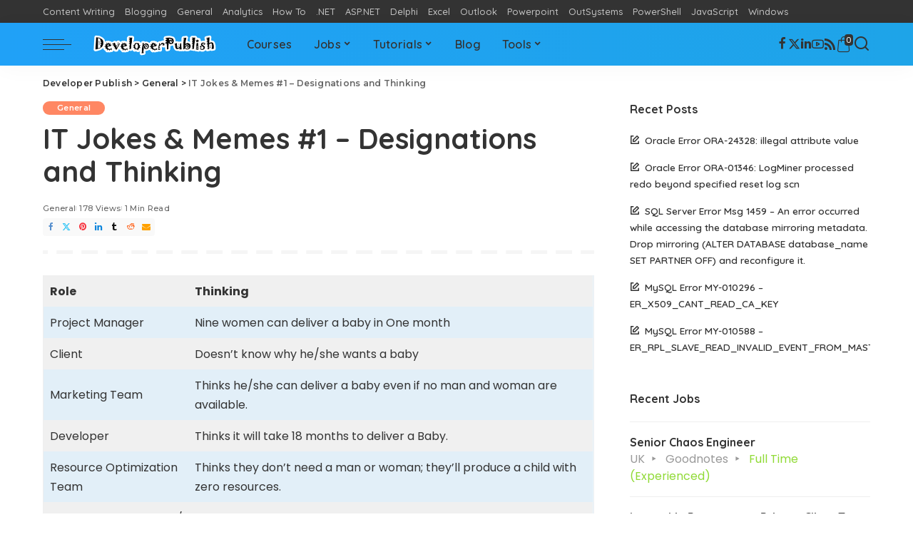

--- FILE ---
content_type: text/html; charset=UTF-8
request_url: https://developerpublish.com/it-jokes-memes-1-designations-and-thinking/
body_size: 29277
content:
<!DOCTYPE html>
<html lang="en-US">
<head>
    <meta charset="UTF-8">
    <meta http-equiv="X-UA-Compatible" content="IE=edge">
    <meta name="viewport" content="width=device-width, initial-scale=1">
    <link rel="profile" href="https://gmpg.org/xfn/11">
	<script id="lpData">
var lpData = {"site_url":"https:\/\/developerpublish.com","user_id":"0","theme":"pixwell-child","lp_rest_url":"https:\/\/developerpublish.com\/wp-json\/","nonce":"06b303b354","is_course_archive":"","courses_url":"","urlParams":[],"lp_version":"4.3.2.2","lp_rest_load_ajax":"https:\/\/developerpublish.com\/wp-json\/lp\/v1\/load_content_via_ajax\/","ajaxUrl":"https:\/\/developerpublish.com\/wp-admin\/admin-ajax.php","lpAjaxUrl":"https:\/\/developerpublish.com\/lp-ajax-handle","coverImageRatio":"5.16","toast":{"gravity":"bottom","position":"center","duration":3000,"close":1,"stopOnFocus":1,"classPrefix":"lp-toast"},"i18n":[]};
</script>
<script id="lpSettingCourses">
var lpSettingCourses = {"lpArchiveLoadAjax":"1","lpArchiveNoLoadAjaxFirst":"0","lpArchivePaginationType":"","noLoadCoursesJs":"0"};
</script>
		<style id="learn-press-custom-css">
			:root {
				--lp-container-max-width: 1290px;
				--lp-cotainer-padding: 1rem;
				--lp-primary-color: #ff7700;
				--lp-secondary-color: #f94c10;
			}
		</style>
		<meta name='robots' content='index, follow, max-image-preview:large, max-snippet:-1, max-video-preview:-1' />
<script>window._wca = window._wca || [];</script>

	<!-- This site is optimized with the Yoast SEO plugin v26.6 - https://yoast.com/wordpress/plugins/seo/ -->
	<title>IT Jokes &amp; Memes #1 - Designations and Thinking - Developer Publish</title>
	<meta name="description" content="RoleThinkingProject ManagerNine women can deliver a baby in One monthClientDoesn’t know why he/she wants a babyMarketing TeamThinks he/she can deliver a" />
	<link rel="preconnect" href="https://fonts.gstatic.com" crossorigin><link rel="preload" as="style" onload="this.onload=null;this.rel='stylesheet'" href="https://fonts.googleapis.com/css?family=Montserrat%3A500%2C400%2C600%2C700%7CPoppins%3A400%2C400i%2C700%2C700i%7CQuicksand%3A400%2C500%2C600%2C700&amp;display=swap" crossorigin><noscript><link rel="stylesheet" href="https://fonts.googleapis.com/css?family=Montserrat%3A500%2C400%2C600%2C700%7CPoppins%3A400%2C400i%2C700%2C700i%7CQuicksand%3A400%2C500%2C600%2C700&amp;display=swap"></noscript><link rel="canonical" href="https://developerpublish.com/it-jokes-memes-1-designations-and-thinking/" />
	<meta property="og:locale" content="en_US" />
	<meta property="og:type" content="article" />
	<meta property="og:title" content="IT Jokes &amp; Memes #1 - Designations and Thinking - Developer Publish" />
	<meta property="og:description" content="RoleThinkingProject ManagerNine women can deliver a baby in One monthClientDoesn’t know why he/she wants a babyMarketing TeamThinks he/she can deliver a" />
	<meta property="og:url" content="https://developerpublish.com/it-jokes-memes-1-designations-and-thinking/" />
	<meta property="og:site_name" content="Developer Publish" />
	<meta property="article:publisher" content="https://www.facebook.com/developerpublish/" />
	<meta property="article:published_time" content="2024-11-11T12:02:56+00:00" />
	<meta property="article:modified_time" content="2025-12-26T14:32:04+00:00" />
	<meta property="og:image" content="https://developerpublish.com/wp-content/uploads/2020/11/pexels-photo-5582249.jpeg" />
	<meta property="og:image:width" content="1880" />
	<meta property="og:image:height" content="1253" />
	<meta property="og:image:type" content="image/jpeg" />
	<meta name="author" content="admin" />
	<meta name="twitter:card" content="summary_large_image" />
	<meta name="twitter:creator" content="@isenthil" />
	<meta name="twitter:site" content="@isenthil" />
	<meta name="twitter:label1" content="Written by" />
	<meta name="twitter:data1" content="admin" />
	<meta name="twitter:label2" content="Est. reading time" />
	<meta name="twitter:data2" content="1 minute" />
	<script type="application/ld+json" class="yoast-schema-graph">{"@context":"https://schema.org","@graph":[{"@type":["Article","BlogPosting"],"@id":"https://developerpublish.com/it-jokes-memes-1-designations-and-thinking/#article","isPartOf":{"@id":"https://developerpublish.com/it-jokes-memes-1-designations-and-thinking/"},"author":{"name":"admin","@id":"https://developerpublish.com/#/schema/person/3033f15a5839362bd950dad49022da90"},"headline":"IT Jokes &#038; Memes #1 &#8211; Designations and Thinking","datePublished":"2024-11-11T12:02:56+00:00","dateModified":"2025-12-26T14:32:04+00:00","mainEntityOfPage":{"@id":"https://developerpublish.com/it-jokes-memes-1-designations-and-thinking/"},"wordCount":137,"commentCount":0,"publisher":{"@id":"https://developerpublish.com/#organization"},"image":{"@id":"https://developerpublish.com/it-jokes-memes-1-designations-and-thinking/#primaryimage"},"thumbnailUrl":"https://developerpublish.com/wp-content/uploads/2020/11/pexels-photo-5582249.jpeg","keywords":["101 Killer Jokes","Funny","Jokes","Memes"],"articleSection":["General"],"inLanguage":"en-US","potentialAction":[{"@type":"CommentAction","name":"Comment","target":["https://developerpublish.com/it-jokes-memes-1-designations-and-thinking/#respond"]}]},{"@type":"WebPage","@id":"https://developerpublish.com/it-jokes-memes-1-designations-and-thinking/","url":"https://developerpublish.com/it-jokes-memes-1-designations-and-thinking/","name":"IT Jokes & Memes #1 - Designations and Thinking - Developer Publish","isPartOf":{"@id":"https://developerpublish.com/#website"},"primaryImageOfPage":{"@id":"https://developerpublish.com/it-jokes-memes-1-designations-and-thinking/#primaryimage"},"image":{"@id":"https://developerpublish.com/it-jokes-memes-1-designations-and-thinking/#primaryimage"},"thumbnailUrl":"https://developerpublish.com/wp-content/uploads/2020/11/pexels-photo-5582249.jpeg","datePublished":"2024-11-11T12:02:56+00:00","dateModified":"2025-12-26T14:32:04+00:00","description":"RoleThinkingProject ManagerNine women can deliver a baby in One monthClientDoesn’t know why he/she wants a babyMarketing TeamThinks he/she can deliver a","breadcrumb":{"@id":"https://developerpublish.com/it-jokes-memes-1-designations-and-thinking/#breadcrumb"},"inLanguage":"en-US","potentialAction":[{"@type":"ReadAction","target":["https://developerpublish.com/it-jokes-memes-1-designations-and-thinking/"]}]},{"@type":"ImageObject","inLanguage":"en-US","@id":"https://developerpublish.com/it-jokes-memes-1-designations-and-thinking/#primaryimage","url":"https://developerpublish.com/wp-content/uploads/2020/11/pexels-photo-5582249.jpeg","contentUrl":"https://developerpublish.com/wp-content/uploads/2020/11/pexels-photo-5582249.jpeg","width":1880,"height":1253,"caption":"Photo by Daisy Anderson on Pexels.com"},{"@type":"BreadcrumbList","@id":"https://developerpublish.com/it-jokes-memes-1-designations-and-thinking/#breadcrumb","itemListElement":[{"@type":"ListItem","position":1,"name":"Home","item":"https://developerpublish.com/"},{"@type":"ListItem","position":2,"name":"IT Jokes &#038; Memes #1 &#8211; Designations and Thinking"}]},{"@type":"WebSite","@id":"https://developerpublish.com/#website","url":"https://developerpublish.com/","name":"Developer Publish","description":"Learn with Ease","publisher":{"@id":"https://developerpublish.com/#organization"},"potentialAction":[{"@type":"SearchAction","target":{"@type":"EntryPoint","urlTemplate":"https://developerpublish.com/?s={search_term_string}"},"query-input":{"@type":"PropertyValueSpecification","valueRequired":true,"valueName":"search_term_string"}}],"inLanguage":"en-US"},{"@type":"Organization","@id":"https://developerpublish.com/#organization","name":"DeveloperPublish","url":"https://developerpublish.com/","logo":{"@type":"ImageObject","inLanguage":"en-US","@id":"https://developerpublish.com/#/schema/logo/image/","url":"https://developerpublish.com/wp-content/uploads/2020/07/Logo1.png","contentUrl":"https://developerpublish.com/wp-content/uploads/2020/07/Logo1.png","width":386,"height":120,"caption":"DeveloperPublish"},"image":{"@id":"https://developerpublish.com/#/schema/logo/image/"},"sameAs":["https://www.facebook.com/developerpublish/","https://x.com/isenthil","https://www.linkedin.com/in/senthilbkumar/","https://www.youtube.com/channel/UCWEi8IrbYJs3HuRnVEQKYgg"]},{"@type":"Person","@id":"https://developerpublish.com/#/schema/person/3033f15a5839362bd950dad49022da90","name":"admin","image":{"@type":"ImageObject","inLanguage":"en-US","@id":"https://developerpublish.com/#/schema/person/image/","url":"//www.gravatar.com/avatar/ddd902671242881ad95d2de8ebab7c56?s=96&#038;r=g&#038;d=mm","contentUrl":"//www.gravatar.com/avatar/ddd902671242881ad95d2de8ebab7c56?s=96&#038;r=g&#038;d=mm","caption":"admin"},"sameAs":["https://developerPublish.com"],"url":"https://developerpublish.com/author/admin/"}]}</script>
	<!-- / Yoast SEO plugin. -->


<link rel='dns-prefetch' href='//stats.wp.com' />
<link rel='dns-prefetch' href='//secure.gravatar.com' />
<link rel='dns-prefetch' href='//v0.wordpress.com' />
<script id="ezoic-wp-plugin-cmp" src="https://cmp.gatekeeperconsent.com/min.js" data-cfasync="false"></script>
<script id="ezoic-wp-plugin-gatekeeper" src="https://the.gatekeeperconsent.com/cmp.min.js" data-cfasync="false"></script>
			<link rel="pingback" href="https://developerpublish.com/xmlrpc.php"/>
		<style id='wp-img-auto-sizes-contain-inline-css'>
img:is([sizes=auto i],[sizes^="auto," i]){contain-intrinsic-size:3000px 1500px}
/*# sourceURL=wp-img-auto-sizes-contain-inline-css */
</style>
<link rel='stylesheet' id='jetpack_related-posts-css' href='https://developerpublish.com/wp-content/plugins/jetpack/modules/related-posts/related-posts.css?ver=20240116' media='all' />
<link rel='stylesheet' id='quiz-maker-admin-css' href='https://developerpublish.com/wp-content/plugins/quiz-maker/admin/css/admin.css?ver=6.7.0.92' media='all' />
<style id='wp-emoji-styles-inline-css'>

	img.wp-smiley, img.emoji {
		display: inline !important;
		border: none !important;
		box-shadow: none !important;
		height: 1em !important;
		width: 1em !important;
		margin: 0 0.07em !important;
		vertical-align: -0.1em !important;
		background: none !important;
		padding: 0 !important;
	}
/*# sourceURL=wp-emoji-styles-inline-css */
</style>
<link rel='stylesheet' id='wp-block-library-css' href='https://developerpublish.com/wp-includes/css/dist/block-library/style.min.css?ver=6.9' media='all' />
<style id='classic-theme-styles-inline-css'>
/*! This file is auto-generated */
.wp-block-button__link{color:#fff;background-color:#32373c;border-radius:9999px;box-shadow:none;text-decoration:none;padding:calc(.667em + 2px) calc(1.333em + 2px);font-size:1.125em}.wp-block-file__button{background:#32373c;color:#fff;text-decoration:none}
/*# sourceURL=/wp-includes/css/classic-themes.min.css */
</style>
<style id='bp-login-form-style-inline-css'>
.widget_bp_core_login_widget .bp-login-widget-user-avatar{float:left}.widget_bp_core_login_widget .bp-login-widget-user-links{margin-left:70px}#bp-login-widget-form label{display:block;font-weight:600;margin:15px 0 5px;width:auto}#bp-login-widget-form input[type=password],#bp-login-widget-form input[type=text]{background-color:#fafafa;border:1px solid #d6d6d6;border-radius:0;font:inherit;font-size:100%;padding:.5em;width:100%}#bp-login-widget-form .bp-login-widget-register-link,#bp-login-widget-form .login-submit{display:inline;width:-moz-fit-content;width:fit-content}#bp-login-widget-form .bp-login-widget-register-link{margin-left:1em}#bp-login-widget-form .bp-login-widget-register-link a{filter:invert(1)}#bp-login-widget-form .bp-login-widget-pwd-link{font-size:80%}

/*# sourceURL=https://developerpublish.com/wp-content/plugins/buddypress/bp-core/blocks/login-form/index.css */
</style>
<style id='bp-primary-nav-style-inline-css'>
.buddypress_object_nav .bp-navs{background:#0000;clear:both;overflow:hidden}.buddypress_object_nav .bp-navs ul{margin:0;padding:0}.buddypress_object_nav .bp-navs ul li{list-style:none;margin:0}.buddypress_object_nav .bp-navs ul li a,.buddypress_object_nav .bp-navs ul li span{border:0;display:block;padding:5px 10px;text-decoration:none}.buddypress_object_nav .bp-navs ul li .count{background:#eaeaea;border:1px solid #ccc;border-radius:50%;color:#555;display:inline-block;font-size:12px;margin-left:2px;padding:3px 6px;text-align:center;vertical-align:middle}.buddypress_object_nav .bp-navs ul li a .count:empty{display:none}.buddypress_object_nav .bp-navs ul li.last select{max-width:185px}.buddypress_object_nav .bp-navs ul li.current a,.buddypress_object_nav .bp-navs ul li.selected a{color:#333;opacity:1}.buddypress_object_nav .bp-navs ul li.current a .count,.buddypress_object_nav .bp-navs ul li.selected a .count{background-color:#fff}.buddypress_object_nav .bp-navs ul li.dynamic a .count,.buddypress_object_nav .bp-navs ul li.dynamic.current a .count,.buddypress_object_nav .bp-navs ul li.dynamic.selected a .count{background-color:#5087e5;border:0;color:#fafafa}.buddypress_object_nav .bp-navs ul li.dynamic a:hover .count{background-color:#5087e5;border:0;color:#fff}.buddypress_object_nav .main-navs.dir-navs{margin-bottom:20px}.buddypress_object_nav .bp-navs.group-create-links ul li.current a{text-align:center}.buddypress_object_nav .bp-navs.group-create-links ul li:not(.current),.buddypress_object_nav .bp-navs.group-create-links ul li:not(.current) a{color:#767676}.buddypress_object_nav .bp-navs.group-create-links ul li:not(.current) a:focus,.buddypress_object_nav .bp-navs.group-create-links ul li:not(.current) a:hover{background:none;color:#555}.buddypress_object_nav .bp-navs.group-create-links ul li:not(.current) a[disabled]:focus,.buddypress_object_nav .bp-navs.group-create-links ul li:not(.current) a[disabled]:hover{color:#767676}

/*# sourceURL=https://developerpublish.com/wp-content/plugins/buddypress/bp-core/blocks/primary-nav/index.css */
</style>
<style id='bp-member-style-inline-css'>
[data-type="bp/member"] input.components-placeholder__input{border:1px solid #757575;border-radius:2px;flex:1 1 auto;padding:6px 8px}.bp-block-member{position:relative}.bp-block-member .member-content{display:flex}.bp-block-member .user-nicename{display:block}.bp-block-member .user-nicename a{border:none;color:currentColor;text-decoration:none}.bp-block-member .bp-profile-button{width:100%}.bp-block-member .bp-profile-button a.button{bottom:10px;display:inline-block;margin:18px 0 0;position:absolute;right:0}.bp-block-member.has-cover .item-header-avatar,.bp-block-member.has-cover .member-content,.bp-block-member.has-cover .member-description{z-index:2}.bp-block-member.has-cover .member-content,.bp-block-member.has-cover .member-description{padding-top:75px}.bp-block-member.has-cover .bp-member-cover-image{background-color:#c5c5c5;background-position:top;background-repeat:no-repeat;background-size:cover;border:0;display:block;height:150px;left:0;margin:0;padding:0;position:absolute;top:0;width:100%;z-index:1}.bp-block-member img.avatar{height:auto;width:auto}.bp-block-member.avatar-none .item-header-avatar{display:none}.bp-block-member.avatar-none.has-cover{min-height:200px}.bp-block-member.avatar-full{min-height:150px}.bp-block-member.avatar-full .item-header-avatar{width:180px}.bp-block-member.avatar-thumb .member-content{align-items:center;min-height:50px}.bp-block-member.avatar-thumb .item-header-avatar{width:70px}.bp-block-member.avatar-full.has-cover{min-height:300px}.bp-block-member.avatar-full.has-cover .item-header-avatar{width:200px}.bp-block-member.avatar-full.has-cover img.avatar{background:#fffc;border:2px solid #fff;margin-left:20px}.bp-block-member.avatar-thumb.has-cover .item-header-avatar{padding-top:75px}.entry .entry-content .bp-block-member .user-nicename a{border:none;color:currentColor;text-decoration:none}

/*# sourceURL=https://developerpublish.com/wp-content/plugins/buddypress/bp-members/blocks/member/index.css */
</style>
<style id='bp-members-style-inline-css'>
[data-type="bp/members"] .components-placeholder.is-appender{min-height:0}[data-type="bp/members"] .components-placeholder.is-appender .components-placeholder__label:empty{display:none}[data-type="bp/members"] .components-placeholder input.components-placeholder__input{border:1px solid #757575;border-radius:2px;flex:1 1 auto;padding:6px 8px}[data-type="bp/members"].avatar-none .member-description{width:calc(100% - 44px)}[data-type="bp/members"].avatar-full .member-description{width:calc(100% - 224px)}[data-type="bp/members"].avatar-thumb .member-description{width:calc(100% - 114px)}[data-type="bp/members"] .member-content{position:relative}[data-type="bp/members"] .member-content .is-right{position:absolute;right:2px;top:2px}[data-type="bp/members"] .columns-2 .member-content .member-description,[data-type="bp/members"] .columns-3 .member-content .member-description,[data-type="bp/members"] .columns-4 .member-content .member-description{padding-left:44px;width:calc(100% - 44px)}[data-type="bp/members"] .columns-3 .is-right{right:-10px}[data-type="bp/members"] .columns-4 .is-right{right:-50px}.bp-block-members.is-grid{display:flex;flex-wrap:wrap;padding:0}.bp-block-members.is-grid .member-content{margin:0 1.25em 1.25em 0;width:100%}@media(min-width:600px){.bp-block-members.columns-2 .member-content{width:calc(50% - .625em)}.bp-block-members.columns-2 .member-content:nth-child(2n){margin-right:0}.bp-block-members.columns-3 .member-content{width:calc(33.33333% - .83333em)}.bp-block-members.columns-3 .member-content:nth-child(3n){margin-right:0}.bp-block-members.columns-4 .member-content{width:calc(25% - .9375em)}.bp-block-members.columns-4 .member-content:nth-child(4n){margin-right:0}}.bp-block-members .member-content{display:flex;flex-direction:column;padding-bottom:1em;text-align:center}.bp-block-members .member-content .item-header-avatar,.bp-block-members .member-content .member-description{width:100%}.bp-block-members .member-content .item-header-avatar{margin:0 auto}.bp-block-members .member-content .item-header-avatar img.avatar{display:inline-block}@media(min-width:600px){.bp-block-members .member-content{flex-direction:row;text-align:left}.bp-block-members .member-content .item-header-avatar,.bp-block-members .member-content .member-description{width:auto}.bp-block-members .member-content .item-header-avatar{margin:0}}.bp-block-members .member-content .user-nicename{display:block}.bp-block-members .member-content .user-nicename a{border:none;color:currentColor;text-decoration:none}.bp-block-members .member-content time{color:#767676;display:block;font-size:80%}.bp-block-members.avatar-none .item-header-avatar{display:none}.bp-block-members.avatar-full{min-height:190px}.bp-block-members.avatar-full .item-header-avatar{width:180px}.bp-block-members.avatar-thumb .member-content{min-height:80px}.bp-block-members.avatar-thumb .item-header-avatar{width:70px}.bp-block-members.columns-2 .member-content,.bp-block-members.columns-3 .member-content,.bp-block-members.columns-4 .member-content{display:block;text-align:center}.bp-block-members.columns-2 .member-content .item-header-avatar,.bp-block-members.columns-3 .member-content .item-header-avatar,.bp-block-members.columns-4 .member-content .item-header-avatar{margin:0 auto}.bp-block-members img.avatar{height:auto;max-width:-moz-fit-content;max-width:fit-content;width:auto}.bp-block-members .member-content.has-activity{align-items:center}.bp-block-members .member-content.has-activity .item-header-avatar{padding-right:1em}.bp-block-members .member-content.has-activity .wp-block-quote{margin-bottom:0;text-align:left}.bp-block-members .member-content.has-activity .wp-block-quote cite a,.entry .entry-content .bp-block-members .user-nicename a{border:none;color:currentColor;text-decoration:none}

/*# sourceURL=https://developerpublish.com/wp-content/plugins/buddypress/bp-members/blocks/members/index.css */
</style>
<style id='bp-dynamic-members-style-inline-css'>
.bp-dynamic-block-container .item-options{font-size:.5em;margin:0 0 1em;padding:1em 0}.bp-dynamic-block-container .item-options a.selected{font-weight:600}.bp-dynamic-block-container ul.item-list{list-style:none;margin:1em 0;padding-left:0}.bp-dynamic-block-container ul.item-list li{margin-bottom:1em}.bp-dynamic-block-container ul.item-list li:after,.bp-dynamic-block-container ul.item-list li:before{content:" ";display:table}.bp-dynamic-block-container ul.item-list li:after{clear:both}.bp-dynamic-block-container ul.item-list li .item-avatar{float:left;width:60px}.bp-dynamic-block-container ul.item-list li .item{margin-left:70px}

/*# sourceURL=https://developerpublish.com/wp-content/plugins/buddypress/bp-members/blocks/dynamic-members/index.css */
</style>
<style id='bp-online-members-style-inline-css'>
.widget_bp_core_whos_online_widget .avatar-block,[data-type="bp/online-members"] .avatar-block{display:flex;flex-flow:row wrap}.widget_bp_core_whos_online_widget .avatar-block img,[data-type="bp/online-members"] .avatar-block img{margin:.5em}

/*# sourceURL=https://developerpublish.com/wp-content/plugins/buddypress/bp-members/blocks/online-members/index.css */
</style>
<style id='bp-active-members-style-inline-css'>
.widget_bp_core_recently_active_widget .avatar-block,[data-type="bp/active-members"] .avatar-block{display:flex;flex-flow:row wrap}.widget_bp_core_recently_active_widget .avatar-block img,[data-type="bp/active-members"] .avatar-block img{margin:.5em}

/*# sourceURL=https://developerpublish.com/wp-content/plugins/buddypress/bp-members/blocks/active-members/index.css */
</style>
<style id='bp-latest-activities-style-inline-css'>
.bp-latest-activities .components-flex.components-select-control select[multiple]{height:auto;padding:0 8px}.bp-latest-activities .components-flex.components-select-control select[multiple]+.components-input-control__suffix svg{display:none}.bp-latest-activities-block a,.entry .entry-content .bp-latest-activities-block a{border:none;text-decoration:none}.bp-latest-activities-block .activity-list.item-list blockquote{border:none;padding:0}.bp-latest-activities-block .activity-list.item-list blockquote .activity-item:not(.mini){box-shadow:1px 0 4px #00000026;padding:0 1em;position:relative}.bp-latest-activities-block .activity-list.item-list blockquote .activity-item:not(.mini):after,.bp-latest-activities-block .activity-list.item-list blockquote .activity-item:not(.mini):before{border-color:#0000;border-style:solid;content:"";display:block;height:0;left:15px;position:absolute;width:0}.bp-latest-activities-block .activity-list.item-list blockquote .activity-item:not(.mini):before{border-top-color:#00000026;border-width:9px;bottom:-18px;left:14px}.bp-latest-activities-block .activity-list.item-list blockquote .activity-item:not(.mini):after{border-top-color:#fff;border-width:8px;bottom:-16px}.bp-latest-activities-block .activity-list.item-list blockquote .activity-item.mini .avatar{display:inline-block;height:20px;margin-right:2px;vertical-align:middle;width:20px}.bp-latest-activities-block .activity-list.item-list footer{align-items:center;display:flex}.bp-latest-activities-block .activity-list.item-list footer img.avatar{border:none;display:inline-block;margin-right:.5em}.bp-latest-activities-block .activity-list.item-list footer .activity-time-since{font-size:90%}.bp-latest-activities-block .widget-error{border-left:4px solid #0b80a4;box-shadow:1px 0 4px #00000026}.bp-latest-activities-block .widget-error p{padding:0 1em}

/*# sourceURL=https://developerpublish.com/wp-content/plugins/buddypress/bp-activity/blocks/latest-activities/index.css */
</style>
<style id='codemirror-blocks-code-block-style-inline-css'>
.code-block{margin-bottom:1.5rem;position:relative}.code-block pre.CodeMirror{background:#f2f2f2;background:linear-gradient(180deg,#f2f2f2 50%,#f9f9f9 0);background-size:56px 56px;border:1px solid #ddd;filter:progid:DXImageTransform.Microsoft.gradient(startColorstr="#f2f2f2",endColorstr="#f9f9f9",GradientType=0);line-height:28px;margin:0 0 10px;padding:0 10px;white-space:pre-wrap;white-space:-moz-pre-wrap;white-space:-pre-wrap;white-space:-o-pre-wrap;word-wrap:break-word;font-family:monospace;font-size:16px}.code-block .CodeMirror-fullscreen{bottom:0;height:auto;left:0;margin-bottom:0;padding-bottom:30px;position:fixed;right:0;top:0;z-index:5000}.code-block iframe.output-block-frame{background-color:#fff;box-shadow:0 0 10px 0 #444;display:none;margin:1em 0;transition:all .3s ease-in;width:100%}.code-block iframe.show{display:block}textarea.CodeMirror-ClipBoard{border:0;bottom:0;height:1px;opacity:0;padding:0;position:absolute;right:0;width:1px}.CodeMirror-notice{background:#000;border-radius:5px;bottom:-40px;color:#fff;font-size:12px;left:15px;padding:10px;position:fixed;transition:all .5s;z-index:5001}.CodeMirror svg.loader{background:rgba(30,30,30,.7);border-radius:3px;left:42%;max-width:64px;position:absolute;top:42%;fill:none;stroke:#222;stroke-linecap:round;stroke-width:8%}.CodeMirror use{stroke:#fff;animation:a 2s linear infinite}@keyframes a{to{stroke-dashoffset:0px}}.CodeMirror.has-panel{border-top-left-radius:0!important;border-top-right-radius:0!important}.CodeMirror-panel .max-height{margin-right:.5rem}.CodeMirror-panel .info-panel{display:flex;height:32px;justify-content:space-between;transition:all .4s ease-in}.CodeMirror-panel .info-panel .language{background:#4c607f;color:#fff;display:inline-block;font-size:16px;font-weight:500;padding:4px 32px;transition:"background" .4s ease-out}.CodeMirror-panel .info-panel .language.apl{background:#d2d2d2;color:#000}.CodeMirror-panel .info-panel .language.asp{background:#0088b6}.CodeMirror-panel .info-panel .language.aspx{background:#33a9dc}.CodeMirror-panel .info-panel .language.c{background:#005f91}.CodeMirror-panel .info-panel .language.cpp{background:#984c93}.CodeMirror-panel .info-panel .language.cobol{background:#005ca5}.CodeMirror-panel .info-panel .language.coffeescript{background:#6f4e37}.CodeMirror-panel .info-panel .language.clojure{background:#5881d8}.CodeMirror-panel .info-panel .language.css{background:#1572b6}.CodeMirror-panel .info-panel .language.csharp{background:#368832}.CodeMirror-panel .info-panel .language.diff{background:green}.CodeMirror-panel .info-panel .language.django{background:#44b78b}.CodeMirror-panel .info-panel .language.docker{background:#27b9ec}.CodeMirror-panel .info-panel .language.dylan{background-image:linear-gradient(to bottom right,#fd1a60,#f36420)}.CodeMirror-panel .info-panel .language.elm{background:#5fb4cb}.CodeMirror-panel .info-panel .language.erlang{background:#a2003e}.CodeMirror-panel .info-panel .language.fortran{background:#30b9db}.CodeMirror-panel .info-panel .language.fsharp{background:#665948}.CodeMirror-panel .info-panel .language.git{background:#fca326}.CodeMirror-panel .info-panel .language.go{background:#00acd7}.CodeMirror-panel .info-panel .language.groovy{background:#6398aa}.CodeMirror-panel .info-panel .language.haml{background:#ecdfa7;color:#3f3e29}.CodeMirror-panel .info-panel .language.haskell{background:#8f4e8b}.CodeMirror-panel .info-panel .language.html,.CodeMirror-panel .info-panel .language.htmlembedded,.CodeMirror-panel .info-panel .language.htmlmixed{background:#f1662a}.CodeMirror-panel .info-panel .language.http{background:#509e2f}.CodeMirror-panel .info-panel .language.java{background:#5382a1}.CodeMirror-panel .info-panel .language.js,.CodeMirror-panel .info-panel .language.json,.CodeMirror-panel .info-panel .language.jsx{background:#f5de19}.CodeMirror-panel .info-panel .language.jsonld{background:#0ca69c}.CodeMirror-panel .info-panel .language.jsp{background:#e56f14}.CodeMirror-panel .info-panel .language.kotlin{background-image:linear-gradient(to bottom right,#cb55c0,#f28e0e)}.CodeMirror-panel .info-panel .language.less{background:#193255}.CodeMirror-panel .info-panel .language.lisp{background:#c40804}.CodeMirror-panel .info-panel .language.livescript{background:#317eac}.CodeMirror-panel .info-panel .language.lua{background:navy}.CodeMirror-panel .info-panel .language.markdown{background:#755838}.CodeMirror-panel .info-panel .language.mariadb{background:#c49a6c;color:#002b64}.CodeMirror-panel .info-panel .language.mssql,.CodeMirror-panel .info-panel .language.mysql{background:#5d87a1}.CodeMirror-panel .info-panel .language.nginx{background:#019639}.CodeMirror-panel .info-panel .language.objectivec{background:#c2c2c2}.CodeMirror-panel .info-panel .language.perl{background:#3a3c5b}.CodeMirror-panel .info-panel .language.php{background:#6280b6}.CodeMirror-panel .info-panel .language.plsql{background:red}.CodeMirror-panel .info-panel .language.powershell{background:#5290fd}.CodeMirror-panel .info-panel .language.protobuf{background:#ff5c77}.CodeMirror-panel .info-panel .language.pug{background:#efcca3;color:#442823}.CodeMirror-panel .info-panel .language.puppet{background:#ffae1a}.CodeMirror-panel .info-panel .language.python{background:#ffdc4e;color:#366e9d}.CodeMirror-panel .info-panel .language.q{background:#1e78b3}.CodeMirror-panel .info-panel .language.r{background:#acadb2;color:#185ead}.CodeMirror-panel .info-panel .language.ruby{background:#e71622}.CodeMirror-panel .info-panel .language.rust{background:#a04f12}.CodeMirror-panel .info-panel .language.scala{background:#fe0000}.CodeMirror-panel .info-panel .language.stylus{background:#ff2952}.CodeMirror-panel .info-panel .language.sass,.CodeMirror-panel .info-panel .language.scss{background:#cd6799}.CodeMirror-panel .info-panel .language.shell{background:#d9b400}.CodeMirror-panel .info-panel .language.sql{background:#ffda44}.CodeMirror-panel .info-panel .language.sqlite{background:#003b57}.CodeMirror-panel .info-panel .language.squirrel{background:#a05a2c}.CodeMirror-panel .info-panel .language.stylus{background:#c2c2c2}.CodeMirror-panel .info-panel .language.swift{background:#fd2822}.CodeMirror-panel .info-panel .language.tcl{background:#c3b15f}.CodeMirror-panel .info-panel .language.text{background:#829ec2}.CodeMirror-panel .info-panel .language.textile{background:#ffe7ac;color:#000}.CodeMirror-panel .info-panel .language.toml{background:#7f7f7f}.CodeMirror-panel .info-panel .language.ttcn{background:#00adee}.CodeMirror-panel .info-panel .language.twig{background:#78dc50}.CodeMirror-panel .info-panel .language.typescript{background:#007acc}.CodeMirror-panel .info-panel .language.vb{background:#00519a}.CodeMirror-panel .info-panel .language.velocity{background:#262692}.CodeMirror-panel .info-panel .language.verilog{background:#1a348f}.CodeMirror-panel .info-panel .language.vhdl{background:#0d9b35}.CodeMirror-panel .info-panel .language.vue{background:#41b883}.CodeMirror-panel .info-panel .language.xml,.CodeMirror-panel .info-panel .language.xquery{background:#f1662a}.CodeMirror-panel .info-panel .language.yaml{background:#fbc02d}.CodeMirror-panel .control-panel{display:flex;padding:5px 3px}.CodeMirror-panel .control-panel>span{cursor:pointer;display:flex;margin:0 5px 0 0;transition:all .3s}.CodeMirror-panel .control-panel>span:hover{color:#fff}.CodeMirror-panel .control-panel .run-code{border:2px solid;border-radius:20px;box-sizing:border-box;display:inline-block;height:20px;position:relative;transform:scale(1);width:20px}.CodeMirror-panel .control-panel .run-code:after,.CodeMirror-panel .control-panel .run-code:before{box-sizing:border-box;content:"";display:block;position:absolute;top:3px}.CodeMirror-panel .control-panel .run-code:after{border-bottom:5px solid transparent;border-left:9px solid;border-top:5px solid transparent;left:5px;width:0}.CodeMirror-panel .control-panel .maximize,.CodeMirror-panel .control-panel .restore{border:2px solid;border-radius:2px;box-sizing:border-box;display:inline-block;height:20px;position:relative;transform:scale(1);width:20px}.CodeMirror-panel .control-panel .maximize:after{height:12px;top:2px;width:12px}.CodeMirror-panel .control-panel .maximize:after,.CodeMirror-panel .control-panel .restore:after{background:currentColor;box-sizing:border-box;content:"";display:inline-block;left:2px;position:absolute}.CodeMirror-panel .control-panel .restore:after{bottom:3px;height:3px;width:9px}.CodeMirror-panel .control-panel .copy{border:2px solid;border-bottom:0;border-radius:2px;border-right:0;box-sizing:border-box;display:inline-block;height:18px;position:relative;transform:scale(1);width:14px}.CodeMirror-panel .control-panel .copy:after{border:2px solid;border-radius:0 0 2px 0;box-sizing:border-box;content:"";display:inline-block;height:17px;left:1px;position:absolute;top:1px;width:13px}.CodeMirror-panel .control-panel .tool{cursor:help;position:relative}.CodeMirror-panel .control-panel .tool:after,.CodeMirror-panel .control-panel .tool:before{left:50%;opacity:0;position:absolute;z-index:-100}.CodeMirror-panel .control-panel .tool:focus:after,.CodeMirror-panel .control-panel .tool:focus:before,.CodeMirror-panel .control-panel .tool:hover:after,.CodeMirror-panel .control-panel .tool:hover:before{opacity:1;transform:scale(1) translateY(0);z-index:100}.CodeMirror-panel .control-panel .tool:before{border-color:transparent transparent #3e474f;border-style:solid;border-width:8px 12px 12px 8px;content:"";left:0;top:100%;transform:scale(.6) translateY(-20%);transition:all .85s cubic-bezier(.84,-.18,.31,1.26),opacity .85s .5s}.CodeMirror-panel .control-panel .tool:after{background:#3e474f;border-radius:5px;color:#edeff0;content:attr(data-tip);font-size:14px;left:-90px;padding:5px;text-align:center;top:180%;transition:all .85s cubic-bezier(.84,-.18,.31,1.26) .2s;width:120px}

/*# sourceURL=https://developerpublish.com/wp-content/plugins/wp-codemirror-block/build/style-index.css */
</style>
<link rel='stylesheet' id='mediaelement-css' href='https://developerpublish.com/wp-includes/js/mediaelement/mediaelementplayer-legacy.min.css?ver=4.2.17' media='all' />
<link rel='stylesheet' id='wp-mediaelement-css' href='https://developerpublish.com/wp-includes/js/mediaelement/wp-mediaelement.min.css?ver=6.9' media='all' />
<style id='jetpack-sharing-buttons-style-inline-css'>
.jetpack-sharing-buttons__services-list{display:flex;flex-direction:row;flex-wrap:wrap;gap:0;list-style-type:none;margin:5px;padding:0}.jetpack-sharing-buttons__services-list.has-small-icon-size{font-size:12px}.jetpack-sharing-buttons__services-list.has-normal-icon-size{font-size:16px}.jetpack-sharing-buttons__services-list.has-large-icon-size{font-size:24px}.jetpack-sharing-buttons__services-list.has-huge-icon-size{font-size:36px}@media print{.jetpack-sharing-buttons__services-list{display:none!important}}.editor-styles-wrapper .wp-block-jetpack-sharing-buttons{gap:0;padding-inline-start:0}ul.jetpack-sharing-buttons__services-list.has-background{padding:1.25em 2.375em}
/*# sourceURL=https://developerpublish.com/wp-content/plugins/jetpack/_inc/blocks/sharing-buttons/view.css */
</style>
<link rel='stylesheet' id='ht_toc-style-css-css' href='https://developerpublish.com/wp-content/plugins/heroic-table-of-contents/dist/blocks.style.build.css?ver=1765127442' media='all' />
<style id='global-styles-inline-css'>
:root{--wp--preset--aspect-ratio--square: 1;--wp--preset--aspect-ratio--4-3: 4/3;--wp--preset--aspect-ratio--3-4: 3/4;--wp--preset--aspect-ratio--3-2: 3/2;--wp--preset--aspect-ratio--2-3: 2/3;--wp--preset--aspect-ratio--16-9: 16/9;--wp--preset--aspect-ratio--9-16: 9/16;--wp--preset--color--black: #000000;--wp--preset--color--cyan-bluish-gray: #abb8c3;--wp--preset--color--white: #ffffff;--wp--preset--color--pale-pink: #f78da7;--wp--preset--color--vivid-red: #cf2e2e;--wp--preset--color--luminous-vivid-orange: #ff6900;--wp--preset--color--luminous-vivid-amber: #fcb900;--wp--preset--color--light-green-cyan: #7bdcb5;--wp--preset--color--vivid-green-cyan: #00d084;--wp--preset--color--pale-cyan-blue: #8ed1fc;--wp--preset--color--vivid-cyan-blue: #0693e3;--wp--preset--color--vivid-purple: #9b51e0;--wp--preset--gradient--vivid-cyan-blue-to-vivid-purple: linear-gradient(135deg,rgb(6,147,227) 0%,rgb(155,81,224) 100%);--wp--preset--gradient--light-green-cyan-to-vivid-green-cyan: linear-gradient(135deg,rgb(122,220,180) 0%,rgb(0,208,130) 100%);--wp--preset--gradient--luminous-vivid-amber-to-luminous-vivid-orange: linear-gradient(135deg,rgb(252,185,0) 0%,rgb(255,105,0) 100%);--wp--preset--gradient--luminous-vivid-orange-to-vivid-red: linear-gradient(135deg,rgb(255,105,0) 0%,rgb(207,46,46) 100%);--wp--preset--gradient--very-light-gray-to-cyan-bluish-gray: linear-gradient(135deg,rgb(238,238,238) 0%,rgb(169,184,195) 100%);--wp--preset--gradient--cool-to-warm-spectrum: linear-gradient(135deg,rgb(74,234,220) 0%,rgb(151,120,209) 20%,rgb(207,42,186) 40%,rgb(238,44,130) 60%,rgb(251,105,98) 80%,rgb(254,248,76) 100%);--wp--preset--gradient--blush-light-purple: linear-gradient(135deg,rgb(255,206,236) 0%,rgb(152,150,240) 100%);--wp--preset--gradient--blush-bordeaux: linear-gradient(135deg,rgb(254,205,165) 0%,rgb(254,45,45) 50%,rgb(107,0,62) 100%);--wp--preset--gradient--luminous-dusk: linear-gradient(135deg,rgb(255,203,112) 0%,rgb(199,81,192) 50%,rgb(65,88,208) 100%);--wp--preset--gradient--pale-ocean: linear-gradient(135deg,rgb(255,245,203) 0%,rgb(182,227,212) 50%,rgb(51,167,181) 100%);--wp--preset--gradient--electric-grass: linear-gradient(135deg,rgb(202,248,128) 0%,rgb(113,206,126) 100%);--wp--preset--gradient--midnight: linear-gradient(135deg,rgb(2,3,129) 0%,rgb(40,116,252) 100%);--wp--preset--font-size--small: 13px;--wp--preset--font-size--medium: 20px;--wp--preset--font-size--large: 36px;--wp--preset--font-size--x-large: 42px;--wp--preset--spacing--20: 0.44rem;--wp--preset--spacing--30: 0.67rem;--wp--preset--spacing--40: 1rem;--wp--preset--spacing--50: 1.5rem;--wp--preset--spacing--60: 2.25rem;--wp--preset--spacing--70: 3.38rem;--wp--preset--spacing--80: 5.06rem;--wp--preset--shadow--natural: 6px 6px 9px rgba(0, 0, 0, 0.2);--wp--preset--shadow--deep: 12px 12px 50px rgba(0, 0, 0, 0.4);--wp--preset--shadow--sharp: 6px 6px 0px rgba(0, 0, 0, 0.2);--wp--preset--shadow--outlined: 6px 6px 0px -3px rgb(255, 255, 255), 6px 6px rgb(0, 0, 0);--wp--preset--shadow--crisp: 6px 6px 0px rgb(0, 0, 0);}:where(.is-layout-flex){gap: 0.5em;}:where(.is-layout-grid){gap: 0.5em;}body .is-layout-flex{display: flex;}.is-layout-flex{flex-wrap: wrap;align-items: center;}.is-layout-flex > :is(*, div){margin: 0;}body .is-layout-grid{display: grid;}.is-layout-grid > :is(*, div){margin: 0;}:where(.wp-block-columns.is-layout-flex){gap: 2em;}:where(.wp-block-columns.is-layout-grid){gap: 2em;}:where(.wp-block-post-template.is-layout-flex){gap: 1.25em;}:where(.wp-block-post-template.is-layout-grid){gap: 1.25em;}.has-black-color{color: var(--wp--preset--color--black) !important;}.has-cyan-bluish-gray-color{color: var(--wp--preset--color--cyan-bluish-gray) !important;}.has-white-color{color: var(--wp--preset--color--white) !important;}.has-pale-pink-color{color: var(--wp--preset--color--pale-pink) !important;}.has-vivid-red-color{color: var(--wp--preset--color--vivid-red) !important;}.has-luminous-vivid-orange-color{color: var(--wp--preset--color--luminous-vivid-orange) !important;}.has-luminous-vivid-amber-color{color: var(--wp--preset--color--luminous-vivid-amber) !important;}.has-light-green-cyan-color{color: var(--wp--preset--color--light-green-cyan) !important;}.has-vivid-green-cyan-color{color: var(--wp--preset--color--vivid-green-cyan) !important;}.has-pale-cyan-blue-color{color: var(--wp--preset--color--pale-cyan-blue) !important;}.has-vivid-cyan-blue-color{color: var(--wp--preset--color--vivid-cyan-blue) !important;}.has-vivid-purple-color{color: var(--wp--preset--color--vivid-purple) !important;}.has-black-background-color{background-color: var(--wp--preset--color--black) !important;}.has-cyan-bluish-gray-background-color{background-color: var(--wp--preset--color--cyan-bluish-gray) !important;}.has-white-background-color{background-color: var(--wp--preset--color--white) !important;}.has-pale-pink-background-color{background-color: var(--wp--preset--color--pale-pink) !important;}.has-vivid-red-background-color{background-color: var(--wp--preset--color--vivid-red) !important;}.has-luminous-vivid-orange-background-color{background-color: var(--wp--preset--color--luminous-vivid-orange) !important;}.has-luminous-vivid-amber-background-color{background-color: var(--wp--preset--color--luminous-vivid-amber) !important;}.has-light-green-cyan-background-color{background-color: var(--wp--preset--color--light-green-cyan) !important;}.has-vivid-green-cyan-background-color{background-color: var(--wp--preset--color--vivid-green-cyan) !important;}.has-pale-cyan-blue-background-color{background-color: var(--wp--preset--color--pale-cyan-blue) !important;}.has-vivid-cyan-blue-background-color{background-color: var(--wp--preset--color--vivid-cyan-blue) !important;}.has-vivid-purple-background-color{background-color: var(--wp--preset--color--vivid-purple) !important;}.has-black-border-color{border-color: var(--wp--preset--color--black) !important;}.has-cyan-bluish-gray-border-color{border-color: var(--wp--preset--color--cyan-bluish-gray) !important;}.has-white-border-color{border-color: var(--wp--preset--color--white) !important;}.has-pale-pink-border-color{border-color: var(--wp--preset--color--pale-pink) !important;}.has-vivid-red-border-color{border-color: var(--wp--preset--color--vivid-red) !important;}.has-luminous-vivid-orange-border-color{border-color: var(--wp--preset--color--luminous-vivid-orange) !important;}.has-luminous-vivid-amber-border-color{border-color: var(--wp--preset--color--luminous-vivid-amber) !important;}.has-light-green-cyan-border-color{border-color: var(--wp--preset--color--light-green-cyan) !important;}.has-vivid-green-cyan-border-color{border-color: var(--wp--preset--color--vivid-green-cyan) !important;}.has-pale-cyan-blue-border-color{border-color: var(--wp--preset--color--pale-cyan-blue) !important;}.has-vivid-cyan-blue-border-color{border-color: var(--wp--preset--color--vivid-cyan-blue) !important;}.has-vivid-purple-border-color{border-color: var(--wp--preset--color--vivid-purple) !important;}.has-vivid-cyan-blue-to-vivid-purple-gradient-background{background: var(--wp--preset--gradient--vivid-cyan-blue-to-vivid-purple) !important;}.has-light-green-cyan-to-vivid-green-cyan-gradient-background{background: var(--wp--preset--gradient--light-green-cyan-to-vivid-green-cyan) !important;}.has-luminous-vivid-amber-to-luminous-vivid-orange-gradient-background{background: var(--wp--preset--gradient--luminous-vivid-amber-to-luminous-vivid-orange) !important;}.has-luminous-vivid-orange-to-vivid-red-gradient-background{background: var(--wp--preset--gradient--luminous-vivid-orange-to-vivid-red) !important;}.has-very-light-gray-to-cyan-bluish-gray-gradient-background{background: var(--wp--preset--gradient--very-light-gray-to-cyan-bluish-gray) !important;}.has-cool-to-warm-spectrum-gradient-background{background: var(--wp--preset--gradient--cool-to-warm-spectrum) !important;}.has-blush-light-purple-gradient-background{background: var(--wp--preset--gradient--blush-light-purple) !important;}.has-blush-bordeaux-gradient-background{background: var(--wp--preset--gradient--blush-bordeaux) !important;}.has-luminous-dusk-gradient-background{background: var(--wp--preset--gradient--luminous-dusk) !important;}.has-pale-ocean-gradient-background{background: var(--wp--preset--gradient--pale-ocean) !important;}.has-electric-grass-gradient-background{background: var(--wp--preset--gradient--electric-grass) !important;}.has-midnight-gradient-background{background: var(--wp--preset--gradient--midnight) !important;}.has-small-font-size{font-size: var(--wp--preset--font-size--small) !important;}.has-medium-font-size{font-size: var(--wp--preset--font-size--medium) !important;}.has-large-font-size{font-size: var(--wp--preset--font-size--large) !important;}.has-x-large-font-size{font-size: var(--wp--preset--font-size--x-large) !important;}
:where(.wp-block-post-template.is-layout-flex){gap: 1.25em;}:where(.wp-block-post-template.is-layout-grid){gap: 1.25em;}
:where(.wp-block-term-template.is-layout-flex){gap: 1.25em;}:where(.wp-block-term-template.is-layout-grid){gap: 1.25em;}
:where(.wp-block-columns.is-layout-flex){gap: 2em;}:where(.wp-block-columns.is-layout-grid){gap: 2em;}
:root :where(.wp-block-pullquote){font-size: 1.5em;line-height: 1.6;}
/*# sourceURL=global-styles-inline-css */
</style>
<link rel='stylesheet' id='contact-form-7-css' href='https://developerpublish.com/wp-content/plugins/contact-form-7/includes/css/styles.css?ver=6.1.4' media='all' />
<link rel='stylesheet' id='pixwell-elements-css' href='https://developerpublish.com/wp-content/plugins/pixwell-core/lib/pixwell-elements/public/style.css?ver=1.0' media='all' />
<link rel='stylesheet' id='quiz-maker-css' href='https://developerpublish.com/wp-content/plugins/quiz-maker/public/css/quiz-maker-public.css?ver=6.7.0.92' media='all' />
<link rel='stylesheet' id='related-posts-by-taxonomy-css' href='https://developerpublish.com/wp-content/plugins/related-posts-by-taxonomy/includes/assets/css/styles.css?ver=6.9' media='all' />
<link rel='stylesheet' id='same-category-posts-css' href='https://developerpublish.com/wp-content/plugins/same-category-posts/same-category-posts.css?ver=6.9' media='all' />
<link rel='stylesheet' id='woocommerce-layout-css' href='https://developerpublish.com/wp-content/plugins/woocommerce/assets/css/woocommerce-layout.css?ver=10.4.3' media='all' />
<style id='woocommerce-layout-inline-css'>

	.infinite-scroll .woocommerce-pagination {
		display: none;
	}
/*# sourceURL=woocommerce-layout-inline-css */
</style>
<link rel='stylesheet' id='woocommerce-smallscreen-css' href='https://developerpublish.com/wp-content/plugins/woocommerce/assets/css/woocommerce-smallscreen.css?ver=10.4.3' media='only screen and (max-width: 768px)' />
<link rel='stylesheet' id='woocommerce-general-css' href='https://developerpublish.com/wp-content/plugins/woocommerce/assets/css/woocommerce.css?ver=10.4.3' media='all' />
<style id='woocommerce-inline-inline-css'>
.woocommerce form .form-row .required { visibility: visible; }
/*# sourceURL=woocommerce-inline-inline-css */
</style>
<link rel='stylesheet' id='wpems-countdown-css-css' href='https://developerpublish.com/wp-content/plugins/wp-events-manager/inc/libraries//countdown/css/jquery.countdown.css?ver=2.1.8' media='all' />
<link rel='stylesheet' id='wpems-owl-carousel-css-css' href='https://developerpublish.com/wp-content/plugins/wp-events-manager/inc/libraries//owl-carousel/css/owl.carousel.css?ver=2.1.8' media='all' />
<link rel='stylesheet' id='wpems-magnific-popup-css-css' href='https://developerpublish.com/wp-content/plugins/wp-events-manager/inc/libraries//magnific-popup/css/magnific-popup.css?ver=2.1.8' media='all' />
<link rel='stylesheet' id='wpems-fronted-css-css' href='https://developerpublish.com/wp-content/plugins/wp-events-manager/assets//css/frontend/events.css?ver=2.1.8' media='all' />
<link rel='stylesheet' id='wp-job-manager-job-listings-css' href='https://developerpublish.com/wp-content/plugins/wp-job-manager/assets/dist/css/job-listings.css?ver=598383a28ac5f9f156e4' media='all' />
<link rel='stylesheet' id='h5p-plugin-styles-css' href='https://developerpublish.com/wp-content/plugins/h5p/h5p-php-library/styles/h5p.css?ver=1.16.2' media='all' />

<link rel='stylesheet' id='pixwell-main-css' href='https://developerpublish.com/wp-content/themes/pixwell/assets/css/main.css?ver=10.8' media='all' />
<style id='pixwell-main-inline-css'>
html {}h1, .h1 {}h2, .h2 {}h3, .h3 {}h4, .h4 {}h5, .h5 {}h6, .h6 {}.single-tagline h6 {}.p-wrap .entry-summary, .twitter-content.entry-summary, .author-description, .rssSummary, .rb-sdesc {}.p-cat-info {}.p-meta-info, .wp-block-latest-posts__post-date {}.meta-info-author.meta-info-el {}.breadcrumb {}.footer-menu-inner {}.topbar-wrap {}.topbar-menu-wrap {}.main-menu > li > a, .off-canvas-menu > li > a {}.main-menu .sub-menu:not(.sub-mega), .off-canvas-menu .sub-menu {}.is-logo-text .logo-title {}.block-title, .block-header .block-title {}.ajax-quick-filter, .block-view-more {}.widget-title, .widget .widget-title {}body .widget.widget_nav_menu .menu-item {}body.boxed {background-color : #fafafa;background-repeat : no-repeat;background-size : cover;background-attachment : fixed;background-position : center center;}.header-6 .banner-wrap {}.footer-wrap:before {; content: ""; position: absolute; left: 0; top: 0; width: 100%; height: 100%;}.header-9 .banner-wrap { }.topline-wrap {height: 2px}.navbar-wrap:not(.transparent-navbar-wrap), #mobile-sticky-nav, #amp-navbar {background-color: #20a1f7;background-image: linear-gradient(90deg, #20a1f7, #1ea4e8);}[data-theme="dark"] .navbar-wrap:not(.transparent-navbar-wrap) {background-color: unset; background-image: unset;}.navbar-border-holder { border: none }.main-menu {--subnav-bg-from: #20a1f7;--subnav-bg-to: #20a1f7;--subnav-bg-to: #1ea4e8;}.main-menu > li.menu-item-has-children > .sub-menu:before {display: none;}[data-theme="dark"] .main-menu  {}[data-theme="dark"] .main-menu > li.menu-item-has-children > .sub-menu:before {}.mobile-nav-inner {}.off-canvas-header { background-image: url("https://export.themeruby.com/tf01/recipe/wp-content/uploads/sites/2/2019/09/ls-bg-1-1.jpg")}.navbar-border-holder {border-width: 2px; }.deal-module .card-label span{ background-color: #81d742}.deal-module .coupon-label span{ background-color: #81d742}@media only screen and (max-width: 767px) {.entry-content { font-size: .90rem; }.p-wrap .entry-summary, .twitter-content.entry-summary, .element-desc, .subscribe-description, .rb-sdecs,.copyright-inner > *, .summary-content, .pros-cons-wrap ul li,.gallery-popup-content .image-popup-description > *{ font-size: .76rem; }}@media only screen and (max-width: 1024px) {}@media only screen and (max-width: 991px) {}@media only screen and (max-width: 767px) {}
/*# sourceURL=pixwell-main-inline-css */
</style>
<link rel='stylesheet' id='pixwell-wc-css' href='https://developerpublish.com/wp-content/themes/pixwell/assets/css/woocommerce.css?ver=10.8' media='all' />
<link rel='stylesheet' id='enlighterjs-css' href='https://developerpublish.com/wp-content/plugins/enlighter/cache/enlighterjs.min.css?ver=3jvaOpUJtTbArpf' media='all' />
<link rel='stylesheet' id='bc-cat-widget-frontend-bundle-style-css' href='https://developerpublish.com/wp-content/plugins/current-post-category/bundle/css/bc-cat-widget-front.css?ver=6.9' media='all' />
<link rel='stylesheet' id='learnpress-widgets-css' href='https://developerpublish.com/wp-content/plugins/learnpress/assets/css/widgets.min.css?ver=4.3.2.2' media='all' />
<script id="jetpack_related-posts-js-extra">
var related_posts_js_options = {"post_heading":"h4"};
//# sourceURL=jetpack_related-posts-js-extra
</script>
<script src="https://developerpublish.com/wp-content/plugins/jetpack/_inc/build/related-posts/related-posts.min.js?ver=20240116" id="jetpack_related-posts-js"></script>
<script src="https://developerpublish.com/wp-includes/js/jquery/jquery.min.js?ver=3.7.1" id="jquery-core-js"></script>
<script src="https://developerpublish.com/wp-includes/js/jquery/jquery-migrate.min.js?ver=3.4.1" id="jquery-migrate-js"></script>
<script id="post-views-counter-frontend-js-before">
var pvcArgsFrontend = {"mode":"js","postID":29982,"requestURL":"https:\/\/developerpublish.com\/wp-admin\/admin-ajax.php","nonce":"a7ee4ecb4a","dataStorage":"cookies","multisite":false,"path":"\/","domain":""};

//# sourceURL=post-views-counter-frontend-js-before
</script>
<script src="https://developerpublish.com/wp-content/plugins/post-views-counter/js/frontend.js?ver=1.6.1" id="post-views-counter-frontend-js"></script>
<script src="https://developerpublish.com/wp-content/plugins/woocommerce/assets/js/jquery-blockui/jquery.blockUI.min.js?ver=2.7.0-wc.10.4.3" id="wc-jquery-blockui-js" defer data-wp-strategy="defer"></script>
<script id="wc-add-to-cart-js-extra">
var wc_add_to_cart_params = {"ajax_url":"/wp-admin/admin-ajax.php","wc_ajax_url":"/?wc-ajax=%%endpoint%%","i18n_view_cart":"View cart","cart_url":"https://developerpublish.com/cart/","is_cart":"","cart_redirect_after_add":"no"};
//# sourceURL=wc-add-to-cart-js-extra
</script>
<script src="https://developerpublish.com/wp-content/plugins/woocommerce/assets/js/frontend/add-to-cart.min.js?ver=10.4.3" id="wc-add-to-cart-js" defer data-wp-strategy="defer"></script>
<script src="https://developerpublish.com/wp-content/plugins/woocommerce/assets/js/js-cookie/js.cookie.min.js?ver=2.1.4-wc.10.4.3" id="wc-js-cookie-js" defer data-wp-strategy="defer"></script>
<script id="woocommerce-js-extra">
var woocommerce_params = {"ajax_url":"/wp-admin/admin-ajax.php","wc_ajax_url":"/?wc-ajax=%%endpoint%%","i18n_password_show":"Show password","i18n_password_hide":"Hide password"};
//# sourceURL=woocommerce-js-extra
</script>
<script src="https://developerpublish.com/wp-content/plugins/woocommerce/assets/js/frontend/woocommerce.min.js?ver=10.4.3" id="woocommerce-js" defer data-wp-strategy="defer"></script>
<script src="https://stats.wp.com/s-202605.js" id="woocommerce-analytics-js" defer data-wp-strategy="defer"></script>
<script src="https://developerpublish.com/wp-content/plugins/learnpress/assets/js/dist/loadAJAX.min.js?ver=4.3.2.2" id="lp-load-ajax-js" async data-wp-strategy="async"></script>
<link rel="preload" href="https://developerpublish.com/wp-content/themes/pixwell/assets/fonts/ruby-icon.woff2?v=10.7" as="font" type="font/woff2" crossorigin="anonymous">
	<script type="text/javascript">var ajaxurl = 'https://developerpublish.com/wp-admin/admin-ajax.php';</script>

<style type="text/css">.eafl-disclaimer-small{font-size:.8em}.eafl-disclaimer-smaller{font-size:.6em}</style><script id="ezoic-wp-plugin-js" async src="//www.ezojs.com/ezoic/sa.min.js"></script>
<script data-ezoic="1">window.ezstandalone = window.ezstandalone || {};ezstandalone.cmd = ezstandalone.cmd || [];</script>

		<!-- GA Google Analytics @ https://m0n.co/ga -->
		<script>
			(function(i,s,o,g,r,a,m){i['GoogleAnalyticsObject']=r;i[r]=i[r]||function(){
			(i[r].q=i[r].q||[]).push(arguments)},i[r].l=1*new Date();a=s.createElement(o),
			m=s.getElementsByTagName(o)[0];a.async=1;a.src=g;m.parentNode.insertBefore(a,m)
			})(window,document,'script','https://www.google-analytics.com/analytics.js','ga');
			ga('create', 'UA-35025155-1', 'auto');
			ga('send', 'pageview');
		</script>

	<!-- HubSpot WordPress Plugin v11.3.33: embed JS disabled as a portalId has not yet been configured --><script type="application/ld+json">{"@context":"https://schema.org","@type":"WebSite","@id":"https://developerpublish.com/#website","url":"https://developerpublish.com/","name":"Developer Publish","potentialAction":{"@type":"SearchAction","target":"https://developerpublish.com/?s={search_term_string}","query-input":"required name=search_term_string"}}</script>
	<style>img#wpstats{display:none}</style>
			<noscript><style>.woocommerce-product-gallery{ opacity: 1 !important; }</style></noscript>
	<meta name="generator" content="Elementor 3.34.0; features: additional_custom_breakpoints; settings: css_print_method-internal, google_font-enabled, font_display-auto">
			<style>
				.e-con.e-parent:nth-of-type(n+4):not(.e-lazyloaded):not(.e-no-lazyload),
				.e-con.e-parent:nth-of-type(n+4):not(.e-lazyloaded):not(.e-no-lazyload) * {
					background-image: none !important;
				}
				@media screen and (max-height: 1024px) {
					.e-con.e-parent:nth-of-type(n+3):not(.e-lazyloaded):not(.e-no-lazyload),
					.e-con.e-parent:nth-of-type(n+3):not(.e-lazyloaded):not(.e-no-lazyload) * {
						background-image: none !important;
					}
				}
				@media screen and (max-height: 640px) {
					.e-con.e-parent:nth-of-type(n+2):not(.e-lazyloaded):not(.e-no-lazyload),
					.e-con.e-parent:nth-of-type(n+2):not(.e-lazyloaded):not(.e-no-lazyload) * {
						background-image: none !important;
					}
				}
			</style>
			
<!-- Jetpack Open Graph Tags -->
<meta property="og:type" content="article" />
<meta property="og:title" content="IT Jokes &#038; Memes #1 &#8211; Designations and Thinking" />
<meta property="og:url" content="https://developerpublish.com/it-jokes-memes-1-designations-and-thinking/" />
<meta property="og:description" content="RoleThinkingProject ManagerNine women can deliver a baby in One monthClientDoesn’t know why he/she wants a babyMarketing TeamThinks he/she can deliver a baby even if no man and woman are available.…" />
<meta property="article:published_time" content="2024-11-11T12:02:56+00:00" />
<meta property="article:modified_time" content="2025-12-26T14:32:04+00:00" />
<meta property="og:site_name" content="Developer Publish" />
<meta property="og:image" content="https://developerpublish.com/wp-content/uploads/2020/11/pexels-photo-5582249.jpeg" />
<meta property="og:image:width" content="1880" />
<meta property="og:image:height" content="1253" />
<meta property="og:image:alt" content="a kid wearing a funny face drawn on a paper bag" />
<meta property="og:locale" content="en_US" />
<meta name="twitter:site" content="@isenthil" />
<meta name="twitter:text:title" content="IT Jokes &#038; Memes #1 &#8211; Designations and Thinking" />
<meta name="twitter:image" content="https://developerpublish.com/wp-content/uploads/2020/11/pexels-photo-5582249.jpeg?w=640" />
<meta name="twitter:image:alt" content="a kid wearing a funny face drawn on a paper bag" />
<meta name="twitter:card" content="summary_large_image" />

<!-- End Jetpack Open Graph Tags -->
<script type="application/ld+json">{"@context":"http://schema.org","@type":"BreadcrumbList","itemListElement":[{"@type":"ListItem","position":3,"item":{"@id":"https://developerpublish.com/it-jokes-memes-1-designations-and-thinking/","name":"IT Jokes &#038; Memes #1 &#8211; Designations and Thinking"}},{"@type":"ListItem","position":2,"item":{"@id":"https://developerpublish.com/category/general/","name":"General"}},{"@type":"ListItem","position":1,"item":{"@id":"https://developerpublish.com","name":"Developer Publish"}}]}</script>
<link rel="icon" href="https://developerpublish.com/wp-content/uploads/2020/12/cropped-favicon-32x32-1-32x32.png" sizes="32x32" />
<link rel="icon" href="https://developerpublish.com/wp-content/uploads/2020/12/cropped-favicon-32x32-1-192x192.png" sizes="192x192" />
<link rel="apple-touch-icon" href="https://developerpublish.com/wp-content/uploads/2020/12/cropped-favicon-32x32-1-180x180.png" />
<meta name="msapplication-TileImage" content="https://developerpublish.com/wp-content/uploads/2020/12/cropped-favicon-32x32-1-270x270.png" />
</head>
<body class="bp-nouveau wp-singular post-template-default single single-post postid-29982 single-format-standard wp-embed-responsive wp-theme-pixwell wp-child-theme-pixwell-child theme-pixwell woocommerce-no-js eio-default pixwell-child elementor-default elementor-kit-8941 is-single-5 off-canvas-light is-tooltips is-backtop block-header-dot w-header-1 cat-icon-round ele-round feat-round is-parallax-feat mh-p-link mh-p-excerpt" data-theme="default">
<div id="site" class="site">
			<aside id="off-canvas-section" class="off-canvas-wrap light-style is-hidden">
			<div class="close-panel-wrap tooltips-n">
				<a href="#" id="off-canvas-close-btn" aria-label="Close Panel"><i class="btn-close"></i></a>
			</div>
			<div class="off-canvas-holder">
									<div class="off-canvas-header is-light-text">
						<div class="header-inner">
														<aside class="inner-bottom">
																	<div class="off-canvas-social">
										<a class="social-link-facebook" title="Facebook" aria-label="Facebook" href="https://www.facebook.com/developerpublish" target="_blank" rel="noopener nofollow"><i class="rbi rbi-facebook" aria-hidden="true"></i></a><a class="social-link-twitter" title="Twitter" aria-label="Twitter" href="https://twitter.com/isenthil" target="_blank" rel="noopener nofollow"><i class="rbi rbi-x-twitter" aria-hidden="true"></i></a><a class="social-link-linkedin" title="LinkedIn" aria-label="LinkedIn" href="https://www.linkedin.com/company/DeveloperPublish" target="_blank" rel="noopener nofollow"><i class="rbi rbi-linkedin" aria-hidden="true"></i></a><a class="social-link-youtube" title="YouTube" aria-label="YouTube" href="https://www.youtube.com/channel/UCWEi8IrbYJs3HuRnVEQKYgg" target="_blank" rel="noopener nofollow"><i class="rbi rbi-youtube-o" aria-hidden="true"></i></a><a class="social-link-rss" title="Rss" aria-label="Rss" href="https://feeds.feedburner.com/developerpublish" target="_blank" rel="noopener nofollow"><i class="rbi rbi-rss" aria-hidden="true"></i></a>									</div>
																	<div class="inner-bottom-right">
										<aside class="bookmark-section">
	<a class="bookmark-link" href="#" title="Bookmarks" aria-label="Bookmarks">
		<span class="bookmark-icon"><i class="rbi rbi-bookmark-o"></i><span class="bookmark-counter rb-counter">0</span></span>
	</a>
</aside>									</div>
															</aside>
						</div>
					</div>
								<div class="off-canvas-inner is-dark-text">
					<nav id="off-canvas-nav" class="off-canvas-nav">
						<ul id="off-canvas-menu" class="off-canvas-menu rb-menu is-clicked"><li id="menu-item-360920" class="menu-item menu-item-type-post_type menu-item-object-page menu-item-360920"><a href="https://developerpublish.com/courses/"><span>Courses</span></a></li>
<li id="menu-item-361911" class="menu-item menu-item-type-post_type menu-item-object-page menu-item-has-children menu-item-361911"><a href="https://developerpublish.com/uk-visa-sponsorship-psw-jobs-for-graduates-and-skilled-professionals/"><span>Jobs</span></a>
<ul class="sub-menu">
	<li id="menu-item-361912" class="menu-item menu-item-type-post_type menu-item-object-page menu-item-361912"><a href="https://developerpublish.com/uk-visa-sponsorship-psw-jobs-for-graduates-and-skilled-professionals/"><span>UK Visa Sponsorship &#038; PSW Jobs</span></a></li>
	<li id="menu-item-153605" class="menu-item menu-item-type-post_type menu-item-object-page menu-item-153605"><a href="https://developerpublish.com/jobs/"><span>India Freshers Jobs</span></a></li>
</ul>
</li>
<li id="menu-item-361781" class="menu-item menu-item-type-custom menu-item-object-custom menu-item-home menu-item-has-children menu-item-361781"><a href="https://developerpublish.com"><span>Tutorials</span></a>
<ul class="sub-menu">
	<li id="menu-item-361782" class="menu-item menu-item-type-custom menu-item-object-custom menu-item-361782"><a href="https://developerpublish.com/courses/c-programming/lessons/c-programming-overview/"><span>C Programming</span></a></li>
	<li id="menu-item-361788" class="menu-item menu-item-type-custom menu-item-object-custom menu-item-361788"><a href="https://developerpublish.com/courses/java/lessons/java-introduction/"><span>Java</span></a></li>
	<li id="menu-item-361791" class="menu-item menu-item-type-custom menu-item-object-custom menu-item-361791"><a href="https://developerpublish.com/courses/python/lessons/introduction-to-python-programming/"><span>Python</span></a></li>
	<li id="menu-item-361786" class="menu-item menu-item-type-custom menu-item-object-custom menu-item-361786"><a href="https://developerpublish.com/courses/csharp/lessons/history-of-c/"><span>C#</span></a></li>
	<li id="menu-item-361794" class="menu-item menu-item-type-custom menu-item-object-custom menu-item-361794"><a href="https://developerpublish.com/courses/sql/lessons/what-is-sql/"><span>SQL</span></a></li>
	<li id="menu-item-361783" class="menu-item menu-item-type-custom menu-item-object-custom menu-item-361783"><a href="https://developerpublish.com/courses/html/lessons/what-is-html/"><span>HTML</span></a></li>
	<li id="menu-item-361784" class="menu-item menu-item-type-custom menu-item-object-custom menu-item-361784"><a href="https://developerpublish.com/courses/php/lessons/php-introduction/"><span>PHP</span></a></li>
	<li id="menu-item-361792" class="menu-item menu-item-type-custom menu-item-object-custom menu-item-361792"><a href="https://developerpublish.com/courses/microsoft-sql-server/lessons/introduction-to-sql-server/"><span>SQL Server</span></a></li>
</ul>
</li>
<li id="menu-item-361680" class="menu-item menu-item-type-custom menu-item-object-custom menu-item-361680"><a href="https://developerpublish.com/?thim_elementor_kit=blog-list"><span>Blog</span></a></li>
<li id="menu-item-44415" class="menu-item menu-item-type-post_type menu-item-object-page menu-item-has-children menu-item-44415"><a href="https://developerpublish.com/tools/"><span>Tools</span></a>
<ul class="sub-menu">
	<li id="menu-item-44416" class="menu-item menu-item-type-post_type menu-item-object-page menu-item-44416"><a href="https://developerpublish.com/tools/what-is-my-ip-address/"><span>What is My IP Address?</span></a></li>
	<li id="menu-item-153626" class="menu-item menu-item-type-post_type menu-item-object-page menu-item-153626"><a href="https://developerpublish.com/tools/password-generator/"><span>Password Generator</span></a></li>
</ul>
</li>
</ul>					</nav>
									</div>
			</div>
		</aside>
		    <div class="site-outer">
        <div class="site-mask"></div>
		<div class="topbar-wrap is-light-text">
	<div class="rbc-container">
		<div class="topbar-inner rb-m20-gutter">
			<div class="topbar-left">
								<aside class="topbar-info">
																	</aside>
									<nav id="topbar-navigation" class="topbar-menu-wrap">
						<div class="menu-top-menu-main-container"><ul id="topbar-menu" class="topbar-menu rb-menu"><li id="menu-item-36796" class="menu-item menu-item-type-taxonomy menu-item-object-category menu-item-36796"><a href="https://developerpublish.com/category/content-writing/"><span>Content Writing</span></a></li>
<li id="menu-item-31548" class="menu-item menu-item-type-taxonomy menu-item-object-category menu-item-31548"><a href="https://developerpublish.com/category/blogging/"><span>Blogging</span></a></li>
<li id="menu-item-34839" class="menu-item menu-item-type-taxonomy menu-item-object-category current-post-ancestor current-menu-parent current-post-parent menu-item-34839"><a href="https://developerpublish.com/category/general/"><span>General</span></a></li>
<li id="menu-item-31539" class="menu-item menu-item-type-taxonomy menu-item-object-category menu-item-31539"><a href="https://developerpublish.com/category/analytics/"><span>Analytics</span></a></li>
<li id="menu-item-31542" class="menu-item menu-item-type-taxonomy menu-item-object-category menu-item-31542"><a href="https://developerpublish.com/category/how-to/"><span>How To</span></a></li>
<li id="menu-item-31277" class="menu-item menu-item-type-taxonomy menu-item-object-category menu-item-31277"><a href="https://developerpublish.com/category/net/"><span>.NET</span></a></li>
<li id="menu-item-31279" class="menu-item menu-item-type-taxonomy menu-item-object-category menu-item-31279"><a href="https://developerpublish.com/category/asp-net/"><span>ASP.NET</span></a></li>
<li id="menu-item-31283" class="menu-item menu-item-type-taxonomy menu-item-object-category menu-item-31283"><a href="https://developerpublish.com/category/delphi/"><span>Delphi</span></a></li>
<li id="menu-item-31287" class="menu-item menu-item-type-taxonomy menu-item-object-category menu-item-31287"><a href="https://developerpublish.com/category/microsoft-office/excel/"><span>Excel</span></a></li>
<li id="menu-item-31288" class="menu-item menu-item-type-taxonomy menu-item-object-category menu-item-31288"><a href="https://developerpublish.com/category/microsoft-office/outlook/"><span>Outlook</span></a></li>
<li id="menu-item-31289" class="menu-item menu-item-type-taxonomy menu-item-object-category menu-item-31289"><a href="https://developerpublish.com/category/microsoft-office/powerpoint/"><span>Powerpoint</span></a></li>
<li id="menu-item-31290" class="menu-item menu-item-type-taxonomy menu-item-object-category menu-item-31290"><a href="https://developerpublish.com/category/outsystems/"><span>OutSystems</span></a></li>
<li id="menu-item-31291" class="menu-item menu-item-type-taxonomy menu-item-object-category menu-item-31291"><a href="https://developerpublish.com/category/powershell/"><span>PowerShell</span></a></li>
<li id="menu-item-31543" class="menu-item menu-item-type-taxonomy menu-item-object-category menu-item-31543"><a href="https://developerpublish.com/category/javascript/"><span>JavaScript</span></a></li>
<li id="menu-item-31547" class="menu-item menu-item-type-taxonomy menu-item-object-category menu-item-31547"><a href="https://developerpublish.com/category/windows/"><span>Windows</span></a></li>
</ul></div>					</nav>
							</div>
			<div class="topbar-right">
							</div>
		</div>
	</div>
</div><header id="site-header" class="header-wrap header-1">
	<div class="navbar-outer">
		<div class="navbar-wrap">
				<aside id="mobile-navbar" class="mobile-navbar">
		<div class="mobile-nav-inner rb-p20-gutter">
							<div class="m-nav-left">
					<a href="#" class="off-canvas-trigger btn-toggle-wrap btn-toggle-light" aria-label="menu trigger"><span class="btn-toggle"><span class="off-canvas-toggle"><span class="icon-toggle"></span></span></span></a>

				</div>
				<div class="m-nav-centered">
					<aside class="logo-mobile-wrap is-logo-image">
	<a href="https://developerpublish.com/" class="logo-mobile">
		<img decoding="async"  height="120" width="391" src="https://developerpublish.com/wp-content/uploads/2020/07/Logo1-1.png" alt="Developer Publish">
			</a>
</aside>				</div>
				<div class="m-nav-right">
											<div class="nav-cart">
	<a class="cart-link" href="https://developerpublish.com/cart/" title="View Cart">
		<span class="cart-icon"><i class="rbi rbi-shop-bag"></i><em class="cart-counter rb-counter">0</em></span>
	</a>
	</div>
										<div class="mobile-search">
			<a href="#" title="Search" aria-label="Search" class="search-icon nav-search-link"><i class="rbi rbi-search-alt" aria-hidden="true"></i></a>
		<div class="navbar-search-popup header-lightbox">
			<div class="navbar-search-form"><form role="search" method="get" class="search-form" action="https://developerpublish.com/">
				<label>
					<span class="screen-reader-text">Search for:</span>
					<input type="search" class="search-field" placeholder="Search &hellip;" value="" name="s" />
				</label>
				<input type="submit" class="search-submit" value="Search" />
			</form></div>
		</div>
	</div>
									</div>
					</div>
	</aside>
			<div class="rbc-container navbar-holder is-main-nav">
				<div class="navbar-inner rb-m20-gutter">
					<div class="navbar-left">
						<a href="#" class="off-canvas-trigger btn-toggle-wrap btn-toggle-light" aria-label="menu trigger"><span class="btn-toggle"><span class="off-canvas-toggle"><span class="icon-toggle"></span></span></span></a>

						<div class="logo-wrap is-logo-image site-branding">
	<a href="https://developerpublish.com/" class="logo" title="Developer Publish">
					<img decoding="async" class="logo-default logo-retina"  height="120" width="391" src="https://developerpublish.com/wp-content/uploads/2020/07/Logo1-1.png" srcset="https://developerpublish.com/wp-content/uploads/2020/07/Logo1-1.png 1x, https://developerpublish.com/wp-content/uploads/2020/07/Logo1-1.png 2x" alt="Developer Publish">
						</a>
	</div>						<nav id="site-navigation" class="main-menu-wrap" aria-label="main menu">
	<ul id="main-menu" class="main-menu rb-menu" itemscope itemtype="https://www.schema.org/SiteNavigationElement"><li class="menu-item menu-item-type-post_type menu-item-object-page menu-item-360920" itemprop="name"><a href="https://developerpublish.com/courses/" itemprop="url"><span>Courses</span></a></li><li class="menu-item menu-item-type-post_type menu-item-object-page menu-item-has-children menu-item-361911" itemprop="name"><a href="https://developerpublish.com/uk-visa-sponsorship-psw-jobs-for-graduates-and-skilled-professionals/" itemprop="url"><span>Jobs</span></a>
<ul class="sub-menu">
	<li class="menu-item menu-item-type-post_type menu-item-object-page menu-item-361912" itemprop="name"><a href="https://developerpublish.com/uk-visa-sponsorship-psw-jobs-for-graduates-and-skilled-professionals/" itemprop="url"><span>UK Visa Sponsorship &#038; PSW Jobs</span></a></li>	<li class="menu-item menu-item-type-post_type menu-item-object-page menu-item-153605" itemprop="name"><a href="https://developerpublish.com/jobs/" itemprop="url"><span>India Freshers Jobs</span></a></li></ul>
</li><li class="menu-item menu-item-type-custom menu-item-object-custom menu-item-home menu-item-has-children menu-item-361781" itemprop="name"><a href="https://developerpublish.com" itemprop="url"><span>Tutorials</span></a>
<ul class="sub-menu">
	<li class="menu-item menu-item-type-custom menu-item-object-custom menu-item-361782" itemprop="name"><a href="https://developerpublish.com/courses/c-programming/lessons/c-programming-overview/" itemprop="url"><span>C Programming</span></a></li>	<li class="menu-item menu-item-type-custom menu-item-object-custom menu-item-361788" itemprop="name"><a href="https://developerpublish.com/courses/java/lessons/java-introduction/" itemprop="url"><span>Java</span></a></li>	<li class="menu-item menu-item-type-custom menu-item-object-custom menu-item-361791" itemprop="name"><a href="https://developerpublish.com/courses/python/lessons/introduction-to-python-programming/" itemprop="url"><span>Python</span></a></li>	<li class="menu-item menu-item-type-custom menu-item-object-custom menu-item-361786" itemprop="name"><a href="https://developerpublish.com/courses/csharp/lessons/history-of-c/" itemprop="url"><span>C#</span></a></li>	<li class="menu-item menu-item-type-custom menu-item-object-custom menu-item-361794" itemprop="name"><a href="https://developerpublish.com/courses/sql/lessons/what-is-sql/" itemprop="url"><span>SQL</span></a></li>	<li class="menu-item menu-item-type-custom menu-item-object-custom menu-item-361783" itemprop="name"><a href="https://developerpublish.com/courses/html/lessons/what-is-html/" itemprop="url"><span>HTML</span></a></li>	<li class="menu-item menu-item-type-custom menu-item-object-custom menu-item-361784" itemprop="name"><a href="https://developerpublish.com/courses/php/lessons/php-introduction/" itemprop="url"><span>PHP</span></a></li>	<li class="menu-item menu-item-type-custom menu-item-object-custom menu-item-361792" itemprop="name"><a href="https://developerpublish.com/courses/microsoft-sql-server/lessons/introduction-to-sql-server/" itemprop="url"><span>SQL Server</span></a></li></ul>
</li><li class="menu-item menu-item-type-custom menu-item-object-custom menu-item-361680" itemprop="name"><a href="https://developerpublish.com/?thim_elementor_kit=blog-list" itemprop="url"><span>Blog</span></a></li><li class="menu-item menu-item-type-post_type menu-item-object-page menu-item-has-children menu-item-44415" itemprop="name"><a href="https://developerpublish.com/tools/" itemprop="url"><span>Tools</span></a>
<ul class="sub-menu">
	<li class="menu-item menu-item-type-post_type menu-item-object-page menu-item-44416" itemprop="name"><a href="https://developerpublish.com/tools/what-is-my-ip-address/" itemprop="url"><span>What is My IP Address?</span></a></li>	<li class="menu-item menu-item-type-post_type menu-item-object-page menu-item-153626" itemprop="name"><a href="https://developerpublish.com/tools/password-generator/" itemprop="url"><span>Password Generator</span></a></li></ul>
</li></ul></nav>					</div>
					<div class="navbar-right">
							<div class="navbar-social social-icons is-icon tooltips-n">
		<a class="social-link-facebook" title="Facebook" aria-label="Facebook" href="https://www.facebook.com/developerpublish" target="_blank" rel="noopener nofollow"><i class="rbi rbi-facebook" aria-hidden="true"></i></a><a class="social-link-twitter" title="Twitter" aria-label="Twitter" href="https://twitter.com/isenthil" target="_blank" rel="noopener nofollow"><i class="rbi rbi-x-twitter" aria-hidden="true"></i></a><a class="social-link-linkedin" title="LinkedIn" aria-label="LinkedIn" href="https://www.linkedin.com/company/DeveloperPublish" target="_blank" rel="noopener nofollow"><i class="rbi rbi-linkedin" aria-hidden="true"></i></a><a class="social-link-youtube" title="YouTube" aria-label="YouTube" href="https://www.youtube.com/channel/UCWEi8IrbYJs3HuRnVEQKYgg" target="_blank" rel="noopener nofollow"><i class="rbi rbi-youtube-o" aria-hidden="true"></i></a><a class="social-link-rss" title="Rss" aria-label="Rss" href="https://feeds.feedburner.com/developerpublish" target="_blank" rel="noopener nofollow"><i class="rbi rbi-rss" aria-hidden="true"></i></a>	</div>
																			<aside class="rb-mini-cart nav-cart is-hover">
		<a class="rb-cart-link cart-link" href="https://developerpublish.com/cart/" title="View Cart">
			<span class="cart-icon"><i class="rbi rbi-shop-bag"></i><em class="cart-counter rb-counter">0</em></span>
		</a>
					<div class="nav-mini-cart header-lightbox">
				<div class="mini-cart-wrap woocommerce">
					<div class="widget_shopping_cart_content">
						

	<p class="woocommerce-mini-cart__empty-message">No products in the cart.</p>


					</div>
				</div>
			</div>
			</aside>
                        						<aside class="navbar-search nav-search-live">
	<a href="#" aria-label="Search" class="nav-search-link search-icon"><i class="rbi rbi-search-alt" aria-hidden="true"></i></a>
	<div class="navbar-search-popup header-lightbox">
		<div class="navbar-search-form"><form role="search" method="get" class="search-form" action="https://developerpublish.com/">
				<label>
					<span class="screen-reader-text">Search for:</span>
					<input type="search" class="search-field" placeholder="Search &hellip;" value="" name="s" />
				</label>
				<input type="submit" class="search-submit" value="Search" />
			</form></div>
		<div class="load-animation live-search-animation"></div>
					<div class="navbar-search-response"></div>
			</div>
</aside>
											</div>
				</div>
			</div>
		</div>
	</div>
	</header>        <div class="site-wrap clearfix">		<div class="site-content single-5 single-1 rbc-content-section clearfix has-sidebar is-sidebar-right">
			<div class="wrap rbc-container rb-p20-gutter">
				<div class="rbc-wrap">
					<main id="main" class="site-main rbc-content">
						<div class="single-content-wrap">
									<article id="post-29982" class="post-29982 post type-post status-publish format-standard has-post-thumbnail category-general tag-101-killer-jokes tag-funny tag-jokes tag-memes" itemscope itemtype="https://schema.org/Article">
									<header class="single-header entry-header">
											<aside id="site-breadcrumb" class="breadcrumb breadcrumb-navxt">
				<span class="breadcrumb-inner"><span property="itemListElement" typeof="ListItem"><a property="item" typeof="WebPage" title="Go to Developer Publish." href="https://developerpublish.com" class="home" ><span property="name">Developer Publish</span></a><meta property="position" content="1"></span> &gt; <span property="itemListElement" typeof="ListItem"><a property="item" typeof="WebPage" title="Go to the General Category archives." href="https://developerpublish.com/category/general/" class="taxonomy category" ><span property="name">General</span></a><meta property="position" content="2"></span> &gt; <span property="itemListElement" typeof="ListItem"><span property="name" class="post post-post current-item">IT Jokes &#038; Memes #1 &#8211; Designations and Thinking</span><meta property="url" content="https://developerpublish.com/it-jokes-memes-1-designations-and-thinking/"><meta property="position" content="3"></span></span>
			</aside>
					<aside class="p-cat-info is-relative single-cat-info">
			<a class="cat-info-el cat-info-id-1279" href="https://developerpublish.com/category/general/" rel="category">General</a>		</aside>
					<h1 itemprop="headline" class="single-title entry-title">IT Jokes &#038; Memes #1 &#8211; Designations and Thinking</h1>
				<div class="single-entry-meta">
						<div class="inner">
						<div class="single-meta-info p-meta-info">
							<span class="meta-info-el meta-info-cat">
											<a class="cat-1279" href="https://developerpublish.com/category/general/">General</a>
									</span>
					<span class="meta-info-el meta-info-view">
			<a href="https://developerpublish.com/it-jokes-memes-1-designations-and-thinking/" title="">
				178 Views			</a>
		</span>
				<span class="meta-info-el meta-info-read">
						1 Min Read		</span>
				</div>
				<div class="single-meta-bottom p-meta-info">
					<aside class="single-top-share is-light-share tooltips-n">
			            <a class="share-action share-icon share-facebook" href="https://www.facebook.com/sharer.php?u=https%3A%2F%2Fdeveloperpublish.com%2Fit-jokes-memes-1-designations-and-thinking%2F" title="Facebook" aria-label="Facebook" rel="nofollow"><i class="rbi rbi-facebook"></i></a>
		        <a class="share-action share-twitter share-icon" href="https://twitter.com/intent/tweet?text=IT+Jokes+%26+Memes+%231+%E2%80%93+Designations+and+Thinking&amp;url=https%3A%2F%2Fdeveloperpublish.com%2Fit-jokes-memes-1-designations-and-thinking%2F&amp;via=isenthil" title="Twitter" aria-label="Twitter" rel="nofollow">
                <i class="rbi rbi-x-twitter"></i></a>            <a class="share-action share-icon share-pinterest" rel="nofollow" href="https://pinterest.com/pin/create/button/?url=https%3A%2F%2Fdeveloperpublish.com%2Fit-jokes-memes-1-designations-and-thinking%2F&amp;media=https://developerpublish.com/wp-content/uploads/2020/11/pexels-photo-5582249-1600x1066.jpeg&amp;description=IT+Jokes+%26+Memes+%231+%E2%80%93+Designations+and+Thinking" title="Pinterest" aria-label="Pinterest"><i class="rbi rbi-pinterest"></i></a>
		            <a class="share-action share-icon share-linkedin" rel="nofollow" href="https://linkedin.com/shareArticle?mini=true&amp;url=https%3A%2F%2Fdeveloperpublish.com%2Fit-jokes-memes-1-designations-and-thinking%2F&amp;title=IT+Jokes+%26+Memes+%231+%E2%80%93+Designations+and+Thinking" title="linkedIn" aria-label="LinkedIn"><i class="rbi rbi-linkedin"></i></a>
		            <a class="share-action share-icon share-tumblr" rel="nofollow" href="https://www.tumblr.com/share/link?url=https%3A%2F%2Fdeveloperpublish.com%2Fit-jokes-memes-1-designations-and-thinking%2F&amp;name=IT+Jokes+%26+Memes+%231+%E2%80%93+Designations+and+Thinking&amp;description=IT+Jokes+%26+Memes+%231+%E2%80%93+Designations+and+Thinking" title="Tumblr" aria-label="Tumblr"><i class="rbi rbi-tumblr"></i></a>
		            <a class="share-action share-icon share-reddit" rel="nofollow" href="https://www.reddit.com/submit?url=https%3A%2F%2Fdeveloperpublish.com%2Fit-jokes-memes-1-designations-and-thinking%2F&amp;title=IT+Jokes+%26+Memes+%231+%E2%80%93+Designations+and+Thinking" title="Reddit" aria-label="Reddit"><i class="rbi rbi-reddit"></i></a>
		            <a class="share-icon share-email" rel="nofollow" href="/cdn-cgi/l/email-protection#[base64]" title="Email" aria-label="Email"><i class="rbi rbi-email-envelope"></i></a>
				</aside>
		</div>
					</div>
		</div>
									</header>
									<div class="single-body entry">
			<div class="single-content">
								<div class="entry-content clearfix" itemprop="articleBody">
					<figure class="wp-block-table is-style-stripes"><table class="has-subtle-pale-blue-background-color has-background"><tbody><tr><td><strong>Role</strong></td><td><strong>Thinking</strong></td></tr><tr><td>Project Manager</td><td>Nine women can deliver a baby in One month</td></tr><tr><td>Client</td><td>Doesn&rsquo;t know why he/she wants a baby</td></tr><tr><td>Marketing Team</td><td>Thinks he/she can deliver a baby even if no man and woman are available.</td></tr><tr><td>Developer</td><td>Thinks it will take 18 months to deliver a Baby. &nbsp;</td></tr><tr><td>Resource Optimization Team</td><td>Thinks they don&rsquo;t need a man or woman; they&rsquo;ll produce a child with zero resources.</td></tr><tr><td>Documentation Team / Technical Writers</td><td>Thinks they don&rsquo;t care whether the child is delivered, they&rsquo;ll just document 9 months.</td></tr><tr><td>QA Tester</td><td>Is never happy with a delivered baby and always complaints about the delivered baby and says this is not the right baby</td></tr><tr><td>Development Manager</td><td>Thinks single woman can deliver nine babies in one month if she works harder.</td></tr></tbody></table></figure>

<div id="jp-relatedposts" class="jp-relatedposts">
	<h3 class="jp-relatedposts-headline"><em>Related</em></h3>
</div>				</div>
			</div>
			<aside class="is-hidden rb-remove-bookmark" data-bookmarkid="29982"></aside>				<div class="entry-footer">
					<div class="inner">
									<div class="single-post-tag tags">
				<span class="tag-label">Tags:</span>
									<a rel="tag" href="https://developerpublish.com/tag/101-killer-jokes/" title="101 Killer Jokes">101 Killer Jokes</a>
									<a rel="tag" href="https://developerpublish.com/tag/funny/" title="Funny">Funny</a>
									<a rel="tag" href="https://developerpublish.com/tag/jokes/" title="Jokes">Jokes</a>
									<a rel="tag" href="https://developerpublish.com/tag/memes/" title="Memes">Memes</a>
							</div>
							</div>
				</div>
					<aside class="single-bottom-share">
			<div class="share-header">			<span class="share-label">Share on</span>
		</div>
			<div class="share-content is-light-share tooltips-n">
				            <a class="share-action share-icon share-facebook" rel="nofollow" href="https://www.facebook.com/sharer.php?u=https%3A%2F%2Fdeveloperpublish.com%2Fit-jokes-memes-1-designations-and-thinking%2F" title="Facebook" aria-label="Facebook"><i class="rbi rbi-facebook"></i><span>Share on Facebook</span></a>
		            <a class="share-action share-twitter share-icon" rel="nofollow" href="https://twitter.com/intent/tweet?text=IT+Jokes+%26+Memes+%231+%E2%80%93+Designations+and+Thinking&amp;url=https%3A%2F%2Fdeveloperpublish.com%2Fit-jokes-memes-1-designations-and-thinking%2F&amp;via=isenthil" title="Twitter" aria-label="Twitter">
                <i class="rbi rbi-x-twitter"></i><span>Share on Twitter</span> </a>
		            <a class="share-action share-icon share-pinterest" rel="nofollow" href="https://pinterest.com/pin/create/button/?url=https%3A%2F%2Fdeveloperpublish.com%2Fit-jokes-memes-1-designations-and-thinking%2F&amp;media=https://developerpublish.com/wp-content/uploads/2020/11/pexels-photo-5582249-1600x1066.jpeg&amp;description=IT+Jokes+%26+Memes+%231+%E2%80%93+Designations+and+Thinking" title="Pinterest" aria-label="Pinterest"><i class="rbi rbi-pinterest"></i><span>Share on Pinterest</span></a>
		            <a class="share-action share-icon share-linkedin" rel="nofollow" href="https://linkedin.com/shareArticle?mini=true&amp;url=https%3A%2F%2Fdeveloperpublish.com%2Fit-jokes-memes-1-designations-and-thinking%2F&amp;title=IT+Jokes+%26+Memes+%231+%E2%80%93+Designations+and+Thinking" title="linkedIn" aria-label="linkedIn"><i class="rbi rbi-linkedin"></i><span>Share on Linkedin</span></a>
		            <a class="share-action share-icon share-reddit" rel="nofollow" href="https://www.reddit.com/submit?url=https%3A%2F%2Fdeveloperpublish.com%2Fit-jokes-memes-1-designations-and-thinking%2F&amp;title=IT+Jokes+%26+Memes+%231+%E2%80%93+Designations+and+Thinking" title="Reddit" aria-label="Reddit"><i class="rbi rbi-reddit"></i><span>Share on Reddit</span></a>
		            <a class="share-icon share-email" rel="nofollow" href="/cdn-cgi/l/email-protection#[base64]" title="Email" aria-label="Email"><i class="rbi rbi-email-envelope"></i><span>Share on Email</span></a>
					</div>
		</aside>
				</div>
		            <div class="article-meta is-hidden">
                <meta itemprop="mainEntityOfPage" content="https://developerpublish.com/it-jokes-memes-1-designations-and-thinking/">
                <span class="vcard author" itemprop="author" content="admin"><span class="fn">admin</span></span>
                <time class="date published entry-date" datetime="2024-11-11T17:32:56+00:00" content="2024-11-11T17:32:56+00:00" itemprop="datePublished">November 11, 2024</time>
                <meta class="updated" itemprop="dateModified" content="2025-12-26T20:02:04+00:00">
				                    <span itemprop="image" itemscope itemtype="https://schema.org/ImageObject">
				<meta itemprop="url" content="https://developerpublish.com/wp-content/uploads/2020/11/pexels-photo-5582249.jpeg">
				<meta itemprop="width" content="1880">
				<meta itemprop="height" content="1253">
				</span>
								                <span itemprop="publisher" itemscope itemtype="https://schema.org/Organization">
				<meta itemprop="name" content="Developer Publish">
				<meta itemprop="url" content="https://developerpublish.com/">
				                    <span itemprop="logo" itemscope itemtype="https://schema.org/ImageObject">
						<meta itemprop="url" content="https://developerpublish.com/wp-content/uploads/2020/07/Logo1-1.png">
					</span>
								</span>
            </div>
												</article>
				<nav class="single-post-box box-nav rb-n20-gutter">
							<div class="nav-el nav-left rb-p20-gutter">
					<a href="https://developerpublish.com/oracle-error-qsm-02034-no-joins-are-present-in-the-having-clause/">
						<span class="nav-label"><i class="rbi rbi-angle-left"></i><span>Previous Article</span></span>
						<span class="nav-inner h4">
							<img width="150" height="150" src="https://developerpublish.com/wp-content/uploads/2019/11/blur-close-up-code-computer-546819-150x150.jpg" class="attachment-thumbnail default-featured-img" alt="" decoding="async" data-attachment-id="11314" data-permalink="https://developerpublish.com/delphi-community-edition-free-for-download/blur-close-up-code-computer-546819/" data-orig-file="https://developerpublish.com/wp-content/uploads/2019/11/blur-close-up-code-computer-546819.jpg" data-orig-size="1280,850" data-comments-opened="1" data-image-meta="{&quot;aperture&quot;:&quot;0&quot;,&quot;credit&quot;:&quot;&quot;,&quot;camera&quot;:&quot;&quot;,&quot;caption&quot;:&quot;&quot;,&quot;created_timestamp&quot;:&quot;0&quot;,&quot;copyright&quot;:&quot;&quot;,&quot;focal_length&quot;:&quot;0&quot;,&quot;iso&quot;:&quot;0&quot;,&quot;shutter_speed&quot;:&quot;0&quot;,&quot;title&quot;:&quot;&quot;,&quot;orientation&quot;:&quot;0&quot;}" data-image-title="blur-close-up-code-computer-546819" data-image-description="" data-image-caption="" data-medium-file="https://developerpublish.com/wp-content/uploads/2019/11/blur-close-up-code-computer-546819-300x199.jpg" data-large-file="https://developerpublish.com/wp-content/uploads/2019/11/blur-close-up-code-computer-546819-1024x680.jpg" />							<span class="nav-title p-url">Oracle Error QSM-02034: no joins are present in the HAVING clause</span>
						</span>
					</a>
				</div>
										<div class="nav-el nav-right rb-p20-gutter">
					<a href="https://developerpublish.com/sql-server-error-msg-10618-cannot-s_msg-filtered-index-ls-on-table-ls-because-the-statement-sets-the-ignore_dup_key-option-to-on-rewrite-the-statement-so-tha/">
						<span class="nav-label"><span>Next Article</span><i class="rbi rbi-angle-right"></i></span>
						<span class="nav-inner h4">
							<img width="150" height="150" src="https://developerpublish.com/wp-content/uploads/2019/11/blur-close-up-code-computer-546819-150x150.jpg" class="attachment-thumbnail default-featured-img" alt="" decoding="async" data-attachment-id="11314" data-permalink="https://developerpublish.com/delphi-community-edition-free-for-download/blur-close-up-code-computer-546819/" data-orig-file="https://developerpublish.com/wp-content/uploads/2019/11/blur-close-up-code-computer-546819.jpg" data-orig-size="1280,850" data-comments-opened="1" data-image-meta="{&quot;aperture&quot;:&quot;0&quot;,&quot;credit&quot;:&quot;&quot;,&quot;camera&quot;:&quot;&quot;,&quot;caption&quot;:&quot;&quot;,&quot;created_timestamp&quot;:&quot;0&quot;,&quot;copyright&quot;:&quot;&quot;,&quot;focal_length&quot;:&quot;0&quot;,&quot;iso&quot;:&quot;0&quot;,&quot;shutter_speed&quot;:&quot;0&quot;,&quot;title&quot;:&quot;&quot;,&quot;orientation&quot;:&quot;0&quot;}" data-image-title="blur-close-up-code-computer-546819" data-image-description="" data-image-caption="" data-medium-file="https://developerpublish.com/wp-content/uploads/2019/11/blur-close-up-code-computer-546819-300x199.jpg" data-large-file="https://developerpublish.com/wp-content/uploads/2019/11/blur-close-up-code-computer-546819-1024x680.jpg" />							<span class="nav-title p-url">SQL Server Error Msg 10618 &#8211; Cannot %S_MSG filtered index ‘%.*ls’ on table ‘%.*ls’ because the statement sets the IGNORE_DUP_KEY option to ON. Rewrite the statement so that it does not use the IGNORE_DUP_KEY option.</span>
						</span>
					</a>
				</div>
					</nav>
		<aside id="rb-user-reviews-29982" class="comment-box-wrap rb-user-reviews">
	<div class="comment-box-header clearfix">
		<h4 class="h3"><i class="rbi rbi-star-full"></i>Leave a Review</h4>
	</div>
		<div id="comments" class="comments-area rb-reviews-area">
				<div class="comment-box-content rb-reviews-form clearfix">
				<div id="respond" class="comment-respond">
		<h3 id="reply-title" class="comment-reply-title"> <small><a rel="nofollow" id="cancel-comment-reply-link" href="/it-jokes-memes-1-designations-and-thinking/#respond" style="display:none;">Cancel reply</a></small></h3><form action="https://developerpublish.com/wp-comments-post.php" method="post" id="commentform" class="comment-form"><p class="comment-notes"><span id="email-notes">Your email address will not be published.</span> <span class="required-field-message">Required fields are marked <span class="required">*</span></span></p><div class="rb-form-rating">
							<span class="rating-alert is-hidden">Please select a rating</span>
							<label id="rating-29982">Your rating</label>
							<select name="rbrating" id="rating-29982" class="rb-rating-selection">
								<option value="">Rate&hellip;</option>
								<option value="5">Perfect</option>
								<option value="4">Good</option>
								<option value="3">Average</option>
								<option value="2">Not that bad</option>
								<option value="1">Very poor</option>
							</select>
							</div><p class="comment-form-comment"><label for="comment">Your review&nbsp;<span class="required">*</span></label><textarea id="comment" name="comment" placeholder="Leave Your Review" cols="45" rows="8" required></textarea></p><p class="comment-form-author"><label for="author">Name&nbsp;<span class="required">*</span></label><input placeholder="Name" id="author" name="author" type="text" value="" size="30" required /></p>
<p class="comment-form-email"><label for="email">Email&nbsp;<span class="required">*</span></label><input placeholder="Email" id="email" name="email" type="email" value="" size="30" required /></p>
<p class="comment-form-url"><label for="url">Website</label><input placeholder="Website" id="url" name="url" type="email" value="" size="30"  /></p>
<p class="comment-form-cookies-consent"><input id="wp-comment-cookies-consent" name="wp-comment-cookies-consent" type="checkbox" value="yes" /> <label for="wp-comment-cookies-consent">Save my name, email, and website in this browser for the next time I comment.</label></p>
<p class="form-submit"><input name="submit" type="submit" id="submit" class="submit" value="Post Review" /> <input type='hidden' name='comment_post_ID' value='29982' id='comment_post_ID' />
<input type='hidden' name='comment_parent' id='comment_parent' value='0' />
</p><p style="display: none;"><input type="hidden" id="akismet_comment_nonce" name="akismet_comment_nonce" value="7474289fc0" /></p><p style="display: none !important;" class="akismet-fields-container" data-prefix="ak_"><label>&#916;<textarea name="ak_hp_textarea" cols="45" rows="8" maxlength="100"></textarea></label><input type="hidden" id="ak_js_1" name="ak_js" value="95"/><script data-cfasync="false" src="/cdn-cgi/scripts/5c5dd728/cloudflare-static/email-decode.min.js"></script><script>document.getElementById( "ak_js_1" ).setAttribute( "value", ( new Date() ).getTime() );</script></p></form>	</div><!-- #respond -->
			</div>
		</aside>						</div>
					</main>
							<aside class="rbc-sidebar widget-area sidebar-sticky">
			<div class="sidebar-inner">
		<div id="recent-posts-4" class="widget w-sidebar widget_recent_entries">
		<h2 class="widget-title h4">Recet Posts</h2>
		<ul>
											<li>
					<a href="https://developerpublish.com/oracle-error-ora-24328-illegal-attribute-value/">Oracle Error ORA-24328: illegal attribute value</a>
									</li>
											<li>
					<a href="https://developerpublish.com/oracle-error-ora-01346-logminer-processed-redo-beyond-specified-reset-log-scn/">Oracle Error ORA-01346: LogMiner processed redo beyond specified reset log scn</a>
									</li>
											<li>
					<a href="https://developerpublish.com/sql-server-error-msg-1459-an-error-occurred-while-accessing-the-database-mirroring-metadata-drop-mirroring-alter-database-database_name-set-partner-off-and-reconfigure-it/">SQL Server Error Msg 1459 &#8211; An error occurred while accessing the database mirroring metadata. Drop mirroring (ALTER DATABASE database_name SET PARTNER OFF) and reconfigure it.</a>
									</li>
											<li>
					<a href="https://developerpublish.com/mysql-error-my-010296-er_x509_cant_read_ca_key/">MySQL Error MY-010296 &#8211; ER_X509_CANT_READ_CA_KEY</a>
									</li>
											<li>
					<a href="https://developerpublish.com/mysql-error-my-010588-er_rpl_slave_read_invalid_event_from_master/">MySQL Error MY-010588 &#8211; ER_RPL_SLAVE_READ_INVALID_EVENT_FROM_MASTER</a>
									</li>
					</ul>

		</div>
			<div id="widget_recent_jobs-8" class="widget w-sidebar job_manager widget_recent_jobs">
			<h2 class="widget-title h4">Recent Jobs</h2>
			<ul class="job_listings">

				
					<li class="post-361979 job_listing type-job_listing status-publish job-type-full-time-experienced">
	<a href="https://developerpublish.com/job/senior-chaos-engineer/">
				<div class="content">
			<div class="position">
				<h3>Senior Chaos Engineer</h3>
			</div>
			<ul class="meta">
				<li class="location">UK</li>
				<li class="company">Goodnotes</li>
																				<li class="job-type full-time">Full Time (Experienced)</li>
												</ul>
		</div>
	</a>
</li>

				
					<li class="post-361978 job_listing type-job_listing status-publish job-type-internship">
	<a href="https://developerpublish.com/job/internship-programme-private-client-tax-beaconsfield-july-2026/">
				<div class="content">
			<div class="position">
				<h3>Internship Programme, Private Client Tax &#8211; Beaconsfield (July 2026)</h3>
			</div>
			<ul class="meta">
				<li class="location">UK</li>
				<li class="company">S&amp;W Group</li>
																				<li class="job-type internship">Internship</li>
												</ul>
		</div>
	</a>
</li>

				
					<li class="post-361977 job_listing type-job_listing status-publish job-type-internship">
	<a href="https://developerpublish.com/job/ml-quality-intern/">
				<div class="content">
			<div class="position">
				<h3>ML Quality Intern</h3>
			</div>
			<ul class="meta">
				<li class="location">Cambridge, UK</li>
				<li class="company">ARM</li>
																				<li class="job-type internship">Internship</li>
												</ul>
		</div>
	</a>
</li>

				
					<li class="post-361976 job_listing type-job_listing status-publish job-type-internship">
	<a href="https://developerpublish.com/job/automotive-quality-intern/">
				<div class="content">
			<div class="position">
				<h3>Automotive Quality Intern</h3>
			</div>
			<ul class="meta">
				<li class="location">Cambridge, UK</li>
				<li class="company">ARM</li>
																				<li class="job-type internship">Internship</li>
												</ul>
		</div>
	</a>
</li>

				
					<li class="post-361975 job_listing type-job_listing status-publish job-type-full-time-experienced">
	<a href="https://developerpublish.com/job/technical-project-program-manager/">
				<div class="content">
			<div class="position">
				<h3>Technical Project / Program Manager</h3>
			</div>
			<ul class="meta">
				<li class="location">Anywhere</li>
				<li class="company">ARM</li>
																				<li class="job-type full-time">Full Time (Experienced)</li>
												</ul>
		</div>
	</a>
</li>

				
					<li class="post-361974 job_listing type-job_listing status-publish job-type-full-time-experienced">
	<a href="https://developerpublish.com/job/electronics-engineer/">
				<div class="content">
			<div class="position">
				<h3>Electronics Engineer</h3>
			</div>
			<ul class="meta">
				<li class="location">Oxford, UK</li>
				<li class="company">Archangel Lightworks</li>
																				<li class="job-type full-time">Full Time (Experienced)</li>
												</ul>
		</div>
	</a>
</li>

				
					<li class="post-361973 job_listing type-job_listing status-publish job-type-full-time-experienced">
	<a href="https://developerpublish.com/job/enterprise-solutions-engineer/">
				<div class="content">
			<div class="position">
				<h3>Enterprise Solutions Engineer</h3>
			</div>
			<ul class="meta">
				<li class="location">London, UK</li>
				<li class="company">Omnea</li>
																				<li class="job-type full-time">Full Time (Experienced)</li>
												</ul>
		</div>
	</a>
</li>

				
					<li class="post-361972 job_listing type-job_listing status-publish job-type-full-time-experienced">
	<a href="https://developerpublish.com/job/head-of-emea-global-affairs/">
				<div class="content">
			<div class="position">
				<h3>Head of EMEA, Global Affairs</h3>
			</div>
			<ul class="meta">
				<li class="location">UK</li>
				<li class="company">OpenAI</li>
																				<li class="job-type full-time">Full Time (Experienced)</li>
												</ul>
		</div>
	</a>
</li>

				
					<li class="post-361971 job_listing type-job_listing status-publish job-type-full-time-experienced">
	<a href="https://developerpublish.com/job/head-of-quantum-hardware/">
				<div class="content">
			<div class="position">
				<h3>Head of Quantum Hardware</h3>
			</div>
			<ul class="meta">
				<li class="location">Cambridge, UK</li>
				<li class="company">Nu Quantum</li>
																				<li class="job-type full-time">Full Time (Experienced)</li>
												</ul>
		</div>
	</a>
</li>

				
					<li class="post-361970 job_listing type-job_listing status-publish job-type-full-time-experienced">
	<a href="https://developerpublish.com/job/senior-engineering-manager-ml-infrastructure-london/">
				<div class="content">
			<div class="position">
				<h3>Senior Engineering Manager (ML Infrastructure), London</h3>
			</div>
			<ul class="meta">
				<li class="location">London, UK</li>
				<li class="company">Isomorphic Labs</li>
																				<li class="job-type full-time">Full Time (Experienced)</li>
												</ul>
		</div>
	</a>
</li>

				
			</ul>

			</div>
		<ul class='bc-cat-widget-post-list'><a href='https://developerpublish.com/?post_type=post&p=2909'><li class='bc-cat-widget-single-post'><div class='bc-cat-image-and-title'><span class='bc-cat-widget-title'>Q&A #42 - Is Forward Navigation supported in Windows Phone?</span></div><div class='bc-cat-post-date'></div></li></a><a href='https://developerpublish.com/?post_type=post&p=429'><li class='bc-cat-widget-single-post'><div class='bc-cat-image-and-title'><span class='bc-cat-widget-title'>What it takes to be a Good Programmer ?</span></div><div class='bc-cat-post-date'></div></li></a><a href='https://developerpublish.com/?post_type=post&p=11566'><li class='bc-cat-widget-single-post'><div class='bc-cat-image-and-title'><span class='bc-cat-widget-title'>Apress Access - New Annual Subscription Service for the Apress Content</span></div><div class='bc-cat-post-date'></div></li></a><a href='https://developerpublish.com/?post_type=post&p=1566'><li class='bc-cat-widget-single-post'><div class='bc-cat-image-and-title'><span class='bc-cat-widget-title'>Q&A #14 - What are the different Transformation Types available for WP7?</span></div><div class='bc-cat-post-date'></div></li></a><a href='https://developerpublish.com/?post_type=post&p=1486'><li class='bc-cat-widget-single-post'><div class='bc-cat-image-and-title'><span class='bc-cat-widget-title'>Q&A #4 - What are the sensors supported in Windows Phone?</span></div><div class='bc-cat-post-date'></div></li></a><a href='https://developerpublish.com/?post_type=post&p=11527'><li class='bc-cat-widget-single-post'><div class='bc-cat-image-and-title'><span class='bc-cat-widget-title'>Must Read Technical Books for Programmers</span></div><div class='bc-cat-post-date'></div></li></a><a href='https://developerpublish.com/?post_type=post&p=3692'><li class='bc-cat-widget-single-post'><div class='bc-cat-image-and-title'><span class='bc-cat-widget-title'>Programming Language of the Year - Objective-C or C# ?</span></div><div class='bc-cat-post-date'></div></li></a><a href='https://developerpublish.com/?post_type=post&p=11605'><li class='bc-cat-widget-single-post'><div class='bc-cat-image-and-title'><span class='bc-cat-widget-title'>Popular .NET Unit Testing Frameworks</span></div><div class='bc-cat-post-date'></div></li></a><a href='https://developerpublish.com/?post_type=post&p=4616'><li class='bc-cat-widget-single-post'><div class='bc-cat-image-and-title'><span class='bc-cat-widget-title'>Most Commonly used sentences by Programmers</span></div><div class='bc-cat-post-date'></div></li></a><a href='https://developerpublish.com/?post_type=post&p=1936'><li class='bc-cat-widget-single-post'><div class='bc-cat-image-and-title'><span class='bc-cat-widget-title'>Q&A #26 – Can Windows Phone 8 app be developed on Windows 7?</span></div><div class='bc-cat-post-date'></div></li></a></ul><div id="archives-3" class="widget w-sidebar widget_archive"><h2 class="widget-title h4">Archives</h2>
			<ul>
					<li><a href='https://developerpublish.com/2024/12/'>December 2024</a></li>
	<li><a href='https://developerpublish.com/2024/11/'>November 2024</a></li>
			</ul>

			</div><div id="tag_cloud-3" class="widget w-sidebar widget_tag_cloud"><h2 class="widget-title h4">Tags</h2><div class="tagcloud"><a href="https://developerpublish.com/tag/c/" class="tag-cloud-link tag-link-26 tag-link-position-1" style="font-size: 1pt;">c#</a>
<a href="https://developerpublish.com/tag/c-compiler-errors/" class="tag-cloud-link tag-link-4366 tag-link-position-2" style="font-size: 1pt;">C# Compiler Errors</a>
<a href="https://developerpublish.com/tag/c-programs-2/" class="tag-cloud-link tag-link-5330 tag-link-position-3" style="font-size: 1pt;">C# Programs</a>
<a href="https://developerpublish.com/tag/c-examples/" class="tag-cloud-link tag-link-4901 tag-link-position-4" style="font-size: 1pt;">C++ examples</a>
<a href="https://developerpublish.com/tag/c-programs/" class="tag-cloud-link tag-link-5223 tag-link-position-5" style="font-size: 1pt;">C programs</a>
<a href="https://developerpublish.com/tag/csharp/" class="tag-cloud-link tag-link-57 tag-link-position-6" style="font-size: 1pt;">csharp</a>
<a href="https://developerpublish.com/tag/db2-errors/" class="tag-cloud-link tag-link-5106 tag-link-position-7" style="font-size: 1pt;">DB2 Errors</a>
<a href="https://developerpublish.com/tag/delphi-errors/" class="tag-cloud-link tag-link-5104 tag-link-position-8" style="font-size: 1pt;">Delphi Errors</a>
<a href="https://developerpublish.com/tag/download/" class="tag-cloud-link tag-link-314 tag-link-position-9" style="font-size: 1pt;">Download</a>
<a href="https://developerpublish.com/tag/excel/" class="tag-cloud-link tag-link-1207 tag-link-position-10" style="font-size: 1pt;">Excel</a>
<a href="https://developerpublish.com/tag/excel-2016/" class="tag-cloud-link tag-link-1148 tag-link-position-11" style="font-size: 1pt;">Excel 2016</a>
<a href="https://developerpublish.com/tag/excel-automation/" class="tag-cloud-link tag-link-4517 tag-link-position-12" style="font-size: 1pt;">Excel Automation</a>
<a href="https://developerpublish.com/tag/excel-functions/" class="tag-cloud-link tag-link-4284 tag-link-position-13" style="font-size: 1pt;">excel functions</a>
<a href="https://developerpublish.com/tag/excel-tips/" class="tag-cloud-link tag-link-3763 tag-link-position-14" style="font-size: 1pt;">excel tips</a>
<a href="https://developerpublish.com/tag/excel-tutorials/" class="tag-cloud-link tag-link-3760 tag-link-position-15" style="font-size: 1pt;">excel tutorials</a>
<a href="https://developerpublish.com/tag/excel-vba/" class="tag-cloud-link tag-link-4557 tag-link-position-16" style="font-size: 1pt;">Excel VBA</a>
<a href="https://developerpublish.com/tag/functions-in-excel/" class="tag-cloud-link tag-link-4243 tag-link-position-17" style="font-size: 1pt;">Functions in Excel</a>
<a href="https://developerpublish.com/tag/how-to/" class="tag-cloud-link tag-link-27 tag-link-position-18" style="font-size: 1pt;">how to</a>
<a href="https://developerpublish.com/tag/hpe-nonstop-sql-mx/" class="tag-cloud-link tag-link-5111 tag-link-position-19" style="font-size: 1pt;">HPE NonStop SQL/MX</a>
<a href="https://developerpublish.com/tag/java-examples/" class="tag-cloud-link tag-link-4899 tag-link-position-20" style="font-size: 1pt;">Java examples</a>
<a href="https://developerpublish.com/tag/microsoft/" class="tag-cloud-link tag-link-569 tag-link-position-21" style="font-size: 1pt;">Microsoft</a>
<a href="https://developerpublish.com/tag/microsoft-excel/" class="tag-cloud-link tag-link-1206 tag-link-position-22" style="font-size: 1pt;">Microsoft Excel</a>
<a href="https://developerpublish.com/tag/ms-office/" class="tag-cloud-link tag-link-1198 tag-link-position-23" style="font-size: 1pt;">MS Office</a>
<a href="https://developerpublish.com/tag/mysql-errors/" class="tag-cloud-link tag-link-5103 tag-link-position-24" style="font-size: 1pt;">MySQL Errors</a>
<a href="https://developerpublish.com/tag/oracle-errors/" class="tag-cloud-link tag-link-5101 tag-link-position-25" style="font-size: 1pt;">Oracle Errors</a>
<a href="https://developerpublish.com/tag/outlook-errors/" class="tag-cloud-link tag-link-5114 tag-link-position-26" style="font-size: 1pt;">Outlook Errors</a>
<a href="https://developerpublish.com/tag/polardb-for-postgresql/" class="tag-cloud-link tag-link-5113 tag-link-position-27" style="font-size: 1pt;">PolarDB for PostgreSQL</a>
<a href="https://developerpublish.com/tag/python-examples/" class="tag-cloud-link tag-link-4897 tag-link-position-28" style="font-size: 1pt;">Python examples</a>
<a href="https://developerpublish.com/tag/python-programs/" class="tag-cloud-link tag-link-5093 tag-link-position-29" style="font-size: 1pt;">python programs</a>
<a href="https://developerpublish.com/tag/sql-server/" class="tag-cloud-link tag-link-1180 tag-link-position-30" style="font-size: 1pt;">SQL Server</a>
<a href="https://developerpublish.com/tag/sql-server-errors/" class="tag-cloud-link tag-link-4301 tag-link-position-31" style="font-size: 1pt;">SQL Server Errors</a>
<a href="https://developerpublish.com/tag/sybase-error-message/" class="tag-cloud-link tag-link-5108 tag-link-position-32" style="font-size: 1pt;">Sybase Error Message</a>
<a href="https://developerpublish.com/tag/tips/" class="tag-cloud-link tag-link-28 tag-link-position-33" style="font-size: 1pt;">tips</a>
<a href="https://developerpublish.com/tag/tricks/" class="tag-cloud-link tag-link-29 tag-link-position-34" style="font-size: 1pt;">tricks</a>
<a href="https://developerpublish.com/tag/troubleshoot/" class="tag-cloud-link tag-link-5117 tag-link-position-35" style="font-size: 1pt;">troubleshoot</a>
<a href="https://developerpublish.com/tag/visual-studio/" class="tag-cloud-link tag-link-940 tag-link-position-36" style="font-size: 1pt;">Visual Studio</a>
<a href="https://developerpublish.com/tag/visual-studio-2012/" class="tag-cloud-link tag-link-943 tag-link-position-37" style="font-size: 1pt;">Visual Studio 2012</a>
<a href="https://developerpublish.com/tag/win32/" class="tag-cloud-link tag-link-2234 tag-link-position-38" style="font-size: 1pt;">Win32</a>
<a href="https://developerpublish.com/tag/windows-11/" class="tag-cloud-link tag-link-4760 tag-link-position-39" style="font-size: 1pt;">Windows 11</a>
<a href="https://developerpublish.com/tag/windows-11-tutorials/" class="tag-cloud-link tag-link-4893 tag-link-position-40" style="font-size: 1pt;">Windows 11 tutorials</a>
<a href="https://developerpublish.com/tag/windows-bsod-errors/" class="tag-cloud-link tag-link-5112 tag-link-position-41" style="font-size: 1pt;">Windows BSOD Errors</a>
<a href="https://developerpublish.com/tag/windows-phone/" class="tag-cloud-link tag-link-15 tag-link-position-42" style="font-size: 1pt;">windows phone</a>
<a href="https://developerpublish.com/tag/windows-phone-8/" class="tag-cloud-link tag-link-43 tag-link-position-43" style="font-size: 1pt;">windows phone 8</a>
<a href="https://developerpublish.com/tag/windows-store/" class="tag-cloud-link tag-link-1040 tag-link-position-44" style="font-size: 1pt;">Windows Store</a>
<a href="https://developerpublish.com/tag/wp8/" class="tag-cloud-link tag-link-16 tag-link-position-45" style="font-size: 1pt;">wp8</a></div>
</div></div>
		</aside>
						</div>
			</div>
					<aside class="single-related-outer">
			<div class="rbc-container rb-p20-gutter">
						<div id="single-related-29982" class="block-wrap single-post-related layout-fw_grid_2" data-uuid="single-related-29982" data-name="fw_related" data-page_max="53" data-page_current="1" data-post_not_in="29982" data-posts_per_page="4" data-layout="fw_grid_2" >
				<header class="block-header">
							<h2 class="block-title h3">You Might also Enjoy</h2>
								</header>
				<div class="content-wrap"><div class="content-inner rb-row rb-n15-gutter">
		<div class="rb-col-m6 rb-col-d3 rb-p15-gutter">		<div class="p-wrap p-grid p-grid-2 post-2909 no-avatar">
							<div class="p-feat-holder">
					<div class="p-feat">
								<a class="p-flink" href="https://developerpublish.com/qa-42-forward-navigation-supported-windows-phone/" aria-label="Q&#038;A #42 &#8211; Is Forward Navigation supported in Windows Phone?">
			<span class="rb-iwrap pc-75"><img width="280" height="210" src="https://developerpublish.com/wp-content/uploads/2019/11/blur-close-up-code-computer-546819-280x210.jpg" class="attachment-pixwell_280x210 default-featured-img" alt="" decoding="async" data-attachment-id="11314" data-permalink="https://developerpublish.com/delphi-community-edition-free-for-download/blur-close-up-code-computer-546819/" data-orig-file="https://developerpublish.com/wp-content/uploads/2019/11/blur-close-up-code-computer-546819.jpg" data-orig-size="1280,850" data-comments-opened="1" data-image-meta="{&quot;aperture&quot;:&quot;0&quot;,&quot;credit&quot;:&quot;&quot;,&quot;camera&quot;:&quot;&quot;,&quot;caption&quot;:&quot;&quot;,&quot;created_timestamp&quot;:&quot;0&quot;,&quot;copyright&quot;:&quot;&quot;,&quot;focal_length&quot;:&quot;0&quot;,&quot;iso&quot;:&quot;0&quot;,&quot;shutter_speed&quot;:&quot;0&quot;,&quot;title&quot;:&quot;&quot;,&quot;orientation&quot;:&quot;0&quot;}" data-image-title="blur-close-up-code-computer-546819" data-image-description="" data-image-caption="" data-medium-file="https://developerpublish.com/wp-content/uploads/2019/11/blur-close-up-code-computer-546819-300x199.jpg" data-large-file="https://developerpublish.com/wp-content/uploads/2019/11/blur-close-up-code-computer-546819-1024x680.jpg" /></span> </a>
				<aside class="p-cat-info is-absolute">
			<a class="cat-info-el cat-info-id-1279" href="https://developerpublish.com/category/general/" rel="category">General</a>		</aside>
							</div>
									</div>
						<div class="p-header"><h4 class="entry-title">		<a class="p-url" href="https://developerpublish.com/qa-42-forward-navigation-supported-windows-phone/" rel="bookmark">Q&#038;A #42 &#8211; Is Forward Navigation supported in Windows Phone?</a>
		<span class="read-it-later bookmark-item"  data-title="Read it Later" data-bookmarkid="2909">
			<i class="rbi rbi-bookmark" aria-hidden="true"></i></span>
		</h4></div>
						<div class="p-footer">
				<aside class="p-meta-info">		<span class="meta-info-el meta-info-date">
										<abbr class="date published" title="2024-12-03T09:55:39+05:30">December 3, 2024</abbr>
					</span>
		<span class="meta-info-el mobile-bookmark"><span class="read-it-later bookmark-item"  data-title="Read it Later" data-bookmarkid="2909">
			<i class="rbi rbi-bookmark" aria-hidden="true"></i></span>
		</span></aside>			</div>
		</div>
		</div><div class="rb-col-m6 rb-col-d3 rb-p15-gutter">		<div class="p-wrap p-grid p-grid-2 post-429 no-avatar">
							<div class="p-feat-holder">
					<div class="p-feat">
								<a class="p-flink" href="https://developerpublish.com/what-it-takes-to-be-a-good-programmer/" aria-label="What it takes to be a Good Programmer ?">
			<span class="rb-iwrap pc-75"><img width="280" height="210" src="https://developerpublish.com/wp-content/uploads/2008/07/pexels-photo-270404-280x210.jpeg" class="attachment-pixwell_280x210 size-pixwell_280x210 wp-post-image" alt="code coder coding computer" decoding="async" data-attachment-id="31578" data-permalink="https://developerpublish.com/which-is-hot-dotnet-or-java/pexels-photo-270404/" data-orig-file="https://developerpublish.com/wp-content/uploads/2008/07/pexels-photo-270404.jpeg" data-orig-size="1880,1056" data-comments-opened="1" data-image-meta="{&quot;aperture&quot;:&quot;0&quot;,&quot;credit&quot;:&quot;&quot;,&quot;camera&quot;:&quot;&quot;,&quot;caption&quot;:&quot;&quot;,&quot;created_timestamp&quot;:&quot;0&quot;,&quot;copyright&quot;:&quot;&quot;,&quot;focal_length&quot;:&quot;0&quot;,&quot;iso&quot;:&quot;0&quot;,&quot;shutter_speed&quot;:&quot;0&quot;,&quot;title&quot;:&quot;&quot;,&quot;orientation&quot;:&quot;0&quot;}" data-image-title="pexels-photo-270404" data-image-description="" data-image-caption="&lt;p&gt;Photo by Pixabay on &lt;a href=&quot;https://www.pexels.com/photo/code-coder-coding-computer-270404/&quot; rel=&quot;nofollow&quot;&gt;Pexels.com&lt;/a&gt;&lt;/p&gt;
" data-medium-file="https://developerpublish.com/wp-content/uploads/2008/07/pexels-photo-270404-300x169.jpeg" data-large-file="https://developerpublish.com/wp-content/uploads/2008/07/pexels-photo-270404-1024x575.jpeg" /></span> </a>
				<aside class="p-cat-info is-absolute">
			<a class="cat-info-el cat-info-id-1279" href="https://developerpublish.com/category/general/" rel="category">General</a>		</aside>
							</div>
									</div>
						<div class="p-header"><h4 class="entry-title">		<a class="p-url" href="https://developerpublish.com/what-it-takes-to-be-a-good-programmer/" rel="bookmark">What it takes to be a Good Programmer ?</a>
		<span class="read-it-later bookmark-item"  data-title="Read it Later" data-bookmarkid="429">
			<i class="rbi rbi-bookmark" aria-hidden="true"></i></span>
		</h4></div>
							<p class="entry-summary">
				A few months back i had posted a Q&amp;A on the Topic &quot; What it takes to be a Good Programmer &quot; in LinkedIn .  The response i got was really good .Here is some of My favourites and the summarization of it .Let me make it clear that I do not consider myself a good programmer. My coding skills are just a mere average and i am still learning and there is a long way to go before i am even pleased with my Programming skills .		</p>
						<div class="p-footer">
				<aside class="p-meta-info">		<span class="meta-info-el meta-info-date">
										<abbr class="date published" title="2024-12-03T09:39:44+05:30">December 3, 2024</abbr>
					</span>
		<span class="meta-info-el mobile-bookmark"><span class="read-it-later bookmark-item"  data-title="Read it Later" data-bookmarkid="429">
			<i class="rbi rbi-bookmark" aria-hidden="true"></i></span>
		</span></aside>			</div>
		</div>
		</div><div class="rb-col-m6 rb-col-d3 rb-p15-gutter">		<div class="p-wrap p-grid p-grid-2 post-11566 no-avatar">
							<div class="p-feat-holder">
					<div class="p-feat">
								<a class="p-flink" href="https://developerpublish.com/apress-access-new-annual-subscription-service-for-the-apress-content/" aria-label="Apress Access &#8211; New Annual Subscription Service for the Apress Content">
			<span class="rb-iwrap pc-75"><img width="280" height="210" src="https://developerpublish.com/wp-content/uploads/2019/11/blur-close-up-code-computer-546819-280x210.jpg" class="attachment-pixwell_280x210 default-featured-img" alt="" decoding="async" data-attachment-id="11314" data-permalink="https://developerpublish.com/delphi-community-edition-free-for-download/blur-close-up-code-computer-546819/" data-orig-file="https://developerpublish.com/wp-content/uploads/2019/11/blur-close-up-code-computer-546819.jpg" data-orig-size="1280,850" data-comments-opened="1" data-image-meta="{&quot;aperture&quot;:&quot;0&quot;,&quot;credit&quot;:&quot;&quot;,&quot;camera&quot;:&quot;&quot;,&quot;caption&quot;:&quot;&quot;,&quot;created_timestamp&quot;:&quot;0&quot;,&quot;copyright&quot;:&quot;&quot;,&quot;focal_length&quot;:&quot;0&quot;,&quot;iso&quot;:&quot;0&quot;,&quot;shutter_speed&quot;:&quot;0&quot;,&quot;title&quot;:&quot;&quot;,&quot;orientation&quot;:&quot;0&quot;}" data-image-title="blur-close-up-code-computer-546819" data-image-description="" data-image-caption="" data-medium-file="https://developerpublish.com/wp-content/uploads/2019/11/blur-close-up-code-computer-546819-300x199.jpg" data-large-file="https://developerpublish.com/wp-content/uploads/2019/11/blur-close-up-code-computer-546819-1024x680.jpg" /></span> </a>
				<aside class="p-cat-info is-absolute">
			<a class="cat-info-el cat-info-id-1279" href="https://developerpublish.com/category/general/" rel="category">General</a>		</aside>
							</div>
									</div>
						<div class="p-header"><h4 class="entry-title">		<a class="p-url" href="https://developerpublish.com/apress-access-new-annual-subscription-service-for-the-apress-content/" rel="bookmark">Apress Access &#8211; New Annual Subscription Service for the Apress Content</a>
		<span class="read-it-later bookmark-item"  data-title="Read it Later" data-bookmarkid="11566">
			<i class="rbi rbi-bookmark" aria-hidden="true"></i></span>
		</h4></div>
							<p class="entry-summary">
						</p>
						<div class="p-footer">
				<aside class="p-meta-info">		<span class="meta-info-el meta-info-date">
										<abbr class="date published" title="2024-12-03T04:32:23+05:30">December 3, 2024</abbr>
					</span>
		<span class="meta-info-el mobile-bookmark"><span class="read-it-later bookmark-item"  data-title="Read it Later" data-bookmarkid="11566">
			<i class="rbi rbi-bookmark" aria-hidden="true"></i></span>
		</span></aside>			</div>
		</div>
		</div><div class="rb-col-m6 rb-col-d3 rb-p15-gutter">		<div class="p-wrap p-grid p-grid-2 post-1566 no-avatar">
							<div class="p-feat-holder">
					<div class="p-feat">
								<a class="p-flink" href="https://developerpublish.com/qa-14-what-are-the-different-transformation-types-available-for-wp7/" aria-label="Q&#038;A #14 &#8211; What are the different Transformation Types available for WP7?">
			<span class="rb-iwrap pc-75"><img width="280" height="210" src="https://developerpublish.com/wp-content/uploads/2020/08/image-35-280x210.png" class="attachment-pixwell_280x210 size-pixwell_280x210 wp-post-image" alt="" decoding="async" data-attachment-id="26829" data-permalink="https://developerpublish.com/flash-fill-in-microsoft-excel/image-35/" data-orig-file="https://developerpublish.com/wp-content/uploads/2020/08/image-35.png" data-orig-size="855,599" data-comments-opened="1" data-image-meta="{&quot;aperture&quot;:&quot;0&quot;,&quot;credit&quot;:&quot;&quot;,&quot;camera&quot;:&quot;&quot;,&quot;caption&quot;:&quot;&quot;,&quot;created_timestamp&quot;:&quot;0&quot;,&quot;copyright&quot;:&quot;&quot;,&quot;focal_length&quot;:&quot;0&quot;,&quot;iso&quot;:&quot;0&quot;,&quot;shutter_speed&quot;:&quot;0&quot;,&quot;title&quot;:&quot;&quot;,&quot;orientation&quot;:&quot;0&quot;}" data-image-title="image-35" data-image-description="" data-image-caption="" data-medium-file="https://developerpublish.com/wp-content/uploads/2020/08/image-35-300x210.png" data-large-file="https://developerpublish.com/wp-content/uploads/2020/08/image-35.png" /></span> </a>
				<aside class="p-cat-info is-absolute">
			<a class="cat-info-el cat-info-id-1279" href="https://developerpublish.com/category/general/" rel="category">General</a>		</aside>
							</div>
									</div>
						<div class="p-header"><h4 class="entry-title">		<a class="p-url" href="https://developerpublish.com/qa-14-what-are-the-different-transformation-types-available-for-wp7/" rel="bookmark">Q&#038;A #14 &#8211; What are the different Transformation Types available for WP7?</a>
		<span class="read-it-later bookmark-item"  data-title="Read it Later" data-bookmarkid="1566">
			<i class="rbi rbi-bookmark" aria-hidden="true"></i></span>
		</h4></div>
						<div class="p-footer">
				<aside class="p-meta-info">		<span class="meta-info-el meta-info-date">
										<abbr class="date published" title="2024-12-03T00:20:46+05:30">December 3, 2024</abbr>
					</span>
		<span class="meta-info-el mobile-bookmark"><span class="read-it-later bookmark-item"  data-title="Read it Later" data-bookmarkid="1566">
			<i class="rbi rbi-bookmark" aria-hidden="true"></i></span>
		</span></aside>			</div>
		</div>
		</div>		</div>
		</div>
				<div class="pagination-wrap pagination-loadmore clearfix">
			<a href="#" class="loadmore-link" aria-label="Load More"><span>Load More</span></a>
			<span class="loadmore-animation"></span>
		</div>
		</div>			</div>
		</aside>
				</div>
		</div>
			<aside class="top-footer-wrap fw-widget-section">
				<div class="inner">
					<div id="text-1210021" class="widget w-sidebar widget_text">			<div class="textwidget"><p>[thim_ekit id=&#8221;8920&#8243;]</p>
</div>
		</div>				</div>
			</aside>
				<footer class="footer-wrap">
			<div class="footer-logo footer-section">
	<div class="rbc-container footer-logo-inner  rb-p20-gutter">
					<div class="footer-social-wrap is-color">
				<div class="footer-social social-icons is-bg-icon tooltips-s"><a class="social-link-facebook" title="Facebook" aria-label="Facebook" href="https://www.facebook.com/developerpublish" target="_blank" rel="noopener nofollow"><i class="rbi rbi-facebook" aria-hidden="true"></i></a><a class="social-link-twitter" title="Twitter" aria-label="Twitter" href="https://twitter.com/isenthil" target="_blank" rel="noopener nofollow"><i class="rbi rbi-x-twitter" aria-hidden="true"></i></a><a class="social-link-linkedin" title="LinkedIn" aria-label="LinkedIn" href="https://www.linkedin.com/company/DeveloperPublish" target="_blank" rel="noopener nofollow"><i class="rbi rbi-linkedin" aria-hidden="true"></i></a><a class="social-link-youtube" title="YouTube" aria-label="YouTube" href="https://www.youtube.com/channel/UCWEi8IrbYJs3HuRnVEQKYgg" target="_blank" rel="noopener nofollow"><i class="rbi rbi-youtube-o" aria-hidden="true"></i></a><a class="social-link-rss" title="Rss" aria-label="Rss" href="https://feeds.feedburner.com/developerpublish" target="_blank" rel="noopener nofollow"><i class="rbi rbi-rss" aria-hidden="true"></i></a></div>
			</div>
		<ul id="footer-menu" class="footer-menu-inner"><li class="menu-item menu-item-type-taxonomy menu-item-object-category menu-item-36796"><a href="https://developerpublish.com/category/content-writing/"><span>Content Writing</span></a></li>
<li class="menu-item menu-item-type-taxonomy menu-item-object-category menu-item-31548"><a href="https://developerpublish.com/category/blogging/"><span>Blogging</span></a></li>
<li class="menu-item menu-item-type-taxonomy menu-item-object-category current-post-ancestor current-menu-parent current-post-parent menu-item-34839"><a href="https://developerpublish.com/category/general/"><span>General</span></a></li>
<li class="menu-item menu-item-type-taxonomy menu-item-object-category menu-item-31539"><a href="https://developerpublish.com/category/analytics/"><span>Analytics</span></a></li>
<li class="menu-item menu-item-type-taxonomy menu-item-object-category menu-item-31542"><a href="https://developerpublish.com/category/how-to/"><span>How To</span></a></li>
<li class="menu-item menu-item-type-taxonomy menu-item-object-category menu-item-31277"><a href="https://developerpublish.com/category/net/"><span>.NET</span></a></li>
<li class="menu-item menu-item-type-taxonomy menu-item-object-category menu-item-31279"><a href="https://developerpublish.com/category/asp-net/"><span>ASP.NET</span></a></li>
<li class="menu-item menu-item-type-taxonomy menu-item-object-category menu-item-31283"><a href="https://developerpublish.com/category/delphi/"><span>Delphi</span></a></li>
<li class="menu-item menu-item-type-taxonomy menu-item-object-category menu-item-31287"><a href="https://developerpublish.com/category/microsoft-office/excel/"><span>Excel</span></a></li>
<li class="menu-item menu-item-type-taxonomy menu-item-object-category menu-item-31288"><a href="https://developerpublish.com/category/microsoft-office/outlook/"><span>Outlook</span></a></li>
<li class="menu-item menu-item-type-taxonomy menu-item-object-category menu-item-31289"><a href="https://developerpublish.com/category/microsoft-office/powerpoint/"><span>Powerpoint</span></a></li>
<li class="menu-item menu-item-type-taxonomy menu-item-object-category menu-item-31290"><a href="https://developerpublish.com/category/outsystems/"><span>OutSystems</span></a></li>
<li class="menu-item menu-item-type-taxonomy menu-item-object-category menu-item-31291"><a href="https://developerpublish.com/category/powershell/"><span>PowerShell</span></a></li>
<li class="menu-item menu-item-type-taxonomy menu-item-object-category menu-item-31543"><a href="https://developerpublish.com/category/javascript/"><span>JavaScript</span></a></li>
<li class="menu-item menu-item-type-taxonomy menu-item-object-category menu-item-31547"><a href="https://developerpublish.com/category/windows/"><span>Windows</span></a></li>
</ul>	</div>
</div><div class="footer-copyright footer-section">
	</div>		</footer>
		</div>
</div>
		<script>
            (function () {
				            })();
		</script>
		<script type="speculationrules">
{"prefetch":[{"source":"document","where":{"and":[{"href_matches":"/*"},{"not":{"href_matches":["/wp-*.php","/wp-admin/*","/wp-content/uploads/*","/wp-content/*","/wp-content/plugins/*","/wp-content/themes/pixwell-child/*","/wp-content/themes/pixwell/*","/*\\?(.+)"]}},{"not":{"selector_matches":"a[rel~=\"nofollow\"]"}},{"not":{"selector_matches":".no-prefetch, .no-prefetch a"}}]},"eagerness":"conservative"}]}
</script>
<!-- Ezoic - wp_native_bottom - native_bottom --><div id="ezoic-pub-ad-placeholder-652" data-inserter-version="-1" data-placement-location="native_bottom"></div><script data-ezoic="1">ezstandalone.cmd.push(function () { ezstandalone.showAds(652); });</script><!-- End Ezoic - wp_native_bottom - native_bottom -->			<script>
				const lazyloadRunObserver = () => {
					const lazyloadBackgrounds = document.querySelectorAll( `.e-con.e-parent:not(.e-lazyloaded)` );
					const lazyloadBackgroundObserver = new IntersectionObserver( ( entries ) => {
						entries.forEach( ( entry ) => {
							if ( entry.isIntersecting ) {
								let lazyloadBackground = entry.target;
								if( lazyloadBackground ) {
									lazyloadBackground.classList.add( 'e-lazyloaded' );
								}
								lazyloadBackgroundObserver.unobserve( entry.target );
							}
						});
					}, { rootMargin: '200px 0px 200px 0px' } );
					lazyloadBackgrounds.forEach( ( lazyloadBackground ) => {
						lazyloadBackgroundObserver.observe( lazyloadBackground );
					} );
				};
				const events = [
					'DOMContentLoaded',
					'elementor/lazyload/observe',
				];
				events.forEach( ( event ) => {
					document.addEventListener( event, lazyloadRunObserver );
				} );
			</script>
				<script>
		(function () {
			var c = document.body.className;
			c = c.replace(/woocommerce-no-js/, 'woocommerce-js');
			document.body.className = c;
		})();
	</script>
	<link rel='stylesheet' id='wc-blocks-style-css' href='https://developerpublish.com/wp-content/plugins/woocommerce/assets/client/blocks/wc-blocks.css?ver=wc-10.4.3' media='all' />
<script src="https://developerpublish.com/wp-includes/js/imagesloaded.min.js?ver=5.0.0" id="imagesloaded-js"></script>
<script src="https://developerpublish.com/wp-content/plugins/pixwell-core/assets/jquery.isotope.min.js?ver=3.0.6" id="jquery-isotope-js"></script>
<script src="https://developerpublish.com/wp-content/plugins/pixwell-core/assets/rbcookie.min.js?ver=1.0.3" id="rbcookie-js"></script>
<script src="https://developerpublish.com/wp-content/plugins/pixwell-core/assets/jquery.mp.min.js?ver=1.1.0" id="jquery-magnific-popup-js"></script>
<script id="pixwell-core-script-js-extra">
var pixwellCoreParams = {"ajaxurl":"https://developerpublish.com/wp-admin/admin-ajax.php","darkModeID":"RubyDarkMode"};
//# sourceURL=pixwell-core-script-js-extra
</script>
<script src="https://developerpublish.com/wp-content/plugins/pixwell-core/assets/core.js?ver=10.8" id="pixwell-core-script-js"></script>
<script src="https://developerpublish.com/wp-content/plugins/wp-codemirror-block/vendor/codemirror/lib/codemirror.min.js?ver=5.40.5" id="codemirror-js"></script>
<script src="https://developerpublish.com/wp-content/plugins/wp-codemirror-block/build/autoload.js?ver=18ecfe40212e78f8c234" id="codemirror-autoload-js"></script>
<script src="https://developerpublish.com/wp-content/plugins/heroic-table-of-contents/dist/script.min.js?ver=1765127442" id="ht_toc-script-js-js"></script>
<script src="https://developerpublish.com/wp-includes/js/dist/hooks.min.js?ver=dd5603f07f9220ed27f1" id="wp-hooks-js"></script>
<script src="https://developerpublish.com/wp-includes/js/dist/i18n.min.js?ver=c26c3dc7bed366793375" id="wp-i18n-js"></script>
<script id="wp-i18n-js-after">
wp.i18n.setLocaleData( { 'text direction\u0004ltr': [ 'ltr' ] } );
//# sourceURL=wp-i18n-js-after
</script>
<script src="https://developerpublish.com/wp-content/plugins/contact-form-7/includes/swv/js/index.js?ver=6.1.4" id="swv-js"></script>
<script id="contact-form-7-js-before">
var wpcf7 = {
    "api": {
        "root": "https:\/\/developerpublish.com\/wp-json\/",
        "namespace": "contact-form-7\/v1"
    }
};
//# sourceURL=contact-form-7-js-before
</script>
<script src="https://developerpublish.com/wp-content/plugins/contact-form-7/includes/js/index.js?ver=6.1.4" id="contact-form-7-js"></script>
<script id="eafl-public-js-extra">
var eafl_public = {"home_url":"https://developerpublish.com/","ajax_url":"https://developerpublish.com/wp-admin/admin-ajax.php","nonce":"7283e25a0d"};
//# sourceURL=eafl-public-js-extra
</script>
<script src="https://developerpublish.com/wp-content/plugins/easy-affiliate-links/dist/public.js?ver=3.8.0" id="eafl-public-js"></script>
<script src="https://developerpublish.com/wp-includes/js/jquery/ui/core.min.js?ver=1.13.3" id="jquery-ui-core-js"></script>
<script src="https://developerpublish.com/wp-includes/js/underscore.min.js?ver=1.13.7" id="underscore-js"></script>
<script id="wp-util-js-extra">
var _wpUtilSettings = {"ajax":{"url":"/wp-admin/admin-ajax.php"}};
//# sourceURL=wp-util-js-extra
</script>
<script src="https://developerpublish.com/wp-includes/js/wp-util.min.js?ver=6.9" id="wp-util-js"></script>
<script src="https://developerpublish.com/wp-includes/js/backbone.min.js?ver=1.6.0" id="backbone-js"></script>
<script src="https://developerpublish.com/wp-content/plugins/wp-events-manager/inc/libraries//countdown/js/jquery.plugin.min.js?ver=6.9" id="wpems-countdown-plugin-js-js"></script>
<script id="wpems-countdown-js-js-extra">
var WPEMS = {"gmt_offset":"5.5","current_time":"Jan 31, 2026 00:15:00 +0000","l18n":{"labels":["Years","Months","Weeks","Days","Hours","Minutes","Seconds"],"labels1":["Year","Month","Week","Day","Hour","Minute","Second"]},"ajaxurl":"https://developerpublish.com/wp-admin/admin-ajax.php","something_wrong":"Something went wrong","register_button":"8b24154d55"};
//# sourceURL=wpems-countdown-js-js-extra
</script>
<script src="https://developerpublish.com/wp-content/plugins/wp-events-manager/inc/libraries//countdown/js/jquery.countdown.min.js?ver=6.9" id="wpems-countdown-js-js"></script>
<script src="https://developerpublish.com/wp-content/plugins/wp-events-manager/inc/libraries//owl-carousel/js/owl.carousel.min.js?ver=6.9" id="wpems-owl-carousel-js-js"></script>
<script src="https://developerpublish.com/wp-content/plugins/wp-events-manager/inc/libraries//magnific-popup/js/jquery.magnific-popup.min.js?ver=2.1.8" id="wpems-magnific-popup-js-js"></script>
<script src="https://developerpublish.com/wp-content/plugins/wp-events-manager/assets//js/frontend/events.min.js?ver=6.9" id="wpems-frontend-js-js"></script>
<script src="https://developerpublish.com/wp-content/themes/pixwell/assets/js/jquery.waypoints.min.js?ver=3.1.1" id="jquery-waypoints-js"></script>
<script src="https://developerpublish.com/wp-content/themes/pixwell/assets/js/owl.carousel.min.js?ver=1.8.1" id="owl-carousel-js"></script>
<script src="https://developerpublish.com/wp-content/themes/pixwell/assets/js/rbsticky.min.js?ver=1.0" id="pixwell-sticky-js"></script>
<script src="https://developerpublish.com/wp-content/themes/pixwell/assets/js/jquery.tipsy.min.js?ver=1.0" id="jquery-tipsy-js"></script>
<script src="https://developerpublish.com/wp-content/themes/pixwell/assets/js/jquery.ui.totop.min.js?ver=v1.2" id="jquery-uitotop-js"></script>
<script id="pixwell-global-js-extra">
var pixwellParams = {"ajaxurl":"https://developerpublish.com/wp-admin/admin-ajax.php"};
var themeSettings = ["{\"sliderPlay\":1,\"sliderSpeed\":5550,\"textNext\":\"NEXT\",\"textPrev\":\"PREV\",\"sliderDot\":1,\"sliderAnimation\":0,\"embedRes\":0}"];
//# sourceURL=pixwell-global-js-extra
</script>
<script src="https://developerpublish.com/wp-content/themes/pixwell/assets/js/global.js?ver=10.8" id="pixwell-global-js"></script>
<script src="https://developerpublish.com/wp-includes/js/comment-reply.min.js?ver=6.9" id="comment-reply-js" async data-wp-strategy="async" fetchpriority="low"></script>
<script src="https://developerpublish.com/wp-includes/js/dist/vendor/wp-polyfill.min.js?ver=3.15.0" id="wp-polyfill-js"></script>
<script src="https://developerpublish.com/wp-content/plugins/jetpack/jetpack_vendor/automattic/woocommerce-analytics/build/woocommerce-analytics-client.js?minify=false&amp;ver=75adc3c1e2933e2c8c6a" id="woocommerce-analytics-client-js" defer data-wp-strategy="defer"></script>
<script src="https://developerpublish.com/wp-content/plugins/woocommerce/assets/js/sourcebuster/sourcebuster.min.js?ver=10.4.3" id="sourcebuster-js-js"></script>
<script id="wc-order-attribution-js-extra">
var wc_order_attribution = {"params":{"lifetime":1.0000000000000000818030539140313095458623138256371021270751953125e-5,"session":30,"base64":false,"ajaxurl":"https://developerpublish.com/wp-admin/admin-ajax.php","prefix":"wc_order_attribution_","allowTracking":true},"fields":{"source_type":"current.typ","referrer":"current_add.rf","utm_campaign":"current.cmp","utm_source":"current.src","utm_medium":"current.mdm","utm_content":"current.cnt","utm_id":"current.id","utm_term":"current.trm","utm_source_platform":"current.plt","utm_creative_format":"current.fmt","utm_marketing_tactic":"current.tct","session_entry":"current_add.ep","session_start_time":"current_add.fd","session_pages":"session.pgs","session_count":"udata.vst","user_agent":"udata.uag"}};
//# sourceURL=wc-order-attribution-js-extra
</script>
<script src="https://developerpublish.com/wp-content/plugins/woocommerce/assets/js/frontend/order-attribution.min.js?ver=10.4.3" id="wc-order-attribution-js"></script>
<script src="https://developerpublish.com/wp-content/plugins/enlighter/cache/enlighterjs.min.js?ver=3jvaOpUJtTbArpf" id="enlighterjs-js"></script>
<script id="enlighterjs-js-after">
!function(e,n){if("undefined"!=typeof EnlighterJS){var o={"selectors":{"block":"pre.EnlighterJSRAW","inline":"code.EnlighterJSRAW"},"options":{"indent":4,"ampersandCleanup":true,"linehover":true,"rawcodeDbclick":false,"textOverflow":"break","linenumbers":true,"theme":"atomic","language":"generic","retainCssClasses":false,"collapse":false,"toolbarOuter":"","toolbarTop":"{BTN_RAW}{BTN_COPY}{BTN_WINDOW}{BTN_WEBSITE}","toolbarBottom":""}};(e.EnlighterJSINIT=function(){EnlighterJS.init(o.selectors.block,o.selectors.inline,o.options)})()}else{(n&&(n.error||n.log)||function(){})("Error: EnlighterJS resources not loaded yet!")}}(window,console);
//# sourceURL=enlighterjs-js-after
</script>
<script id="jetpack-stats-js-before">
_stq = window._stq || [];
_stq.push([ "view", JSON.parse("{\"v\":\"ext\",\"blog\":\"68915602\",\"post\":\"29982\",\"tz\":\"5.5\",\"srv\":\"developerpublish.com\",\"j\":\"1:15.3.1\"}") ]);
_stq.push([ "clickTrackerInit", "68915602", "29982" ]);
//# sourceURL=jetpack-stats-js-before
</script>
<script src="https://stats.wp.com/e-202605.js" id="jetpack-stats-js" defer data-wp-strategy="defer"></script>
<script defer src="https://developerpublish.com/wp-content/plugins/akismet/_inc/akismet-frontend.js?ver=1765127436" id="akismet-frontend-js"></script>
<script id="wp-emoji-settings" type="application/json">
{"baseUrl":"https://s.w.org/images/core/emoji/17.0.2/72x72/","ext":".png","svgUrl":"https://s.w.org/images/core/emoji/17.0.2/svg/","svgExt":".svg","source":{"concatemoji":"https://developerpublish.com/wp-includes/js/wp-emoji-release.min.js?ver=6.9"}}
</script>
<script type="module">
/*! This file is auto-generated */
const a=JSON.parse(document.getElementById("wp-emoji-settings").textContent),o=(window._wpemojiSettings=a,"wpEmojiSettingsSupports"),s=["flag","emoji"];function i(e){try{var t={supportTests:e,timestamp:(new Date).valueOf()};sessionStorage.setItem(o,JSON.stringify(t))}catch(e){}}function c(e,t,n){e.clearRect(0,0,e.canvas.width,e.canvas.height),e.fillText(t,0,0);t=new Uint32Array(e.getImageData(0,0,e.canvas.width,e.canvas.height).data);e.clearRect(0,0,e.canvas.width,e.canvas.height),e.fillText(n,0,0);const a=new Uint32Array(e.getImageData(0,0,e.canvas.width,e.canvas.height).data);return t.every((e,t)=>e===a[t])}function p(e,t){e.clearRect(0,0,e.canvas.width,e.canvas.height),e.fillText(t,0,0);var n=e.getImageData(16,16,1,1);for(let e=0;e<n.data.length;e++)if(0!==n.data[e])return!1;return!0}function u(e,t,n,a){switch(t){case"flag":return n(e,"\ud83c\udff3\ufe0f\u200d\u26a7\ufe0f","\ud83c\udff3\ufe0f\u200b\u26a7\ufe0f")?!1:!n(e,"\ud83c\udde8\ud83c\uddf6","\ud83c\udde8\u200b\ud83c\uddf6")&&!n(e,"\ud83c\udff4\udb40\udc67\udb40\udc62\udb40\udc65\udb40\udc6e\udb40\udc67\udb40\udc7f","\ud83c\udff4\u200b\udb40\udc67\u200b\udb40\udc62\u200b\udb40\udc65\u200b\udb40\udc6e\u200b\udb40\udc67\u200b\udb40\udc7f");case"emoji":return!a(e,"\ud83e\u1fac8")}return!1}function f(e,t,n,a){let r;const o=(r="undefined"!=typeof WorkerGlobalScope&&self instanceof WorkerGlobalScope?new OffscreenCanvas(300,150):document.createElement("canvas")).getContext("2d",{willReadFrequently:!0}),s=(o.textBaseline="top",o.font="600 32px Arial",{});return e.forEach(e=>{s[e]=t(o,e,n,a)}),s}function r(e){var t=document.createElement("script");t.src=e,t.defer=!0,document.head.appendChild(t)}a.supports={everything:!0,everythingExceptFlag:!0},new Promise(t=>{let n=function(){try{var e=JSON.parse(sessionStorage.getItem(o));if("object"==typeof e&&"number"==typeof e.timestamp&&(new Date).valueOf()<e.timestamp+604800&&"object"==typeof e.supportTests)return e.supportTests}catch(e){}return null}();if(!n){if("undefined"!=typeof Worker&&"undefined"!=typeof OffscreenCanvas&&"undefined"!=typeof URL&&URL.createObjectURL&&"undefined"!=typeof Blob)try{var e="postMessage("+f.toString()+"("+[JSON.stringify(s),u.toString(),c.toString(),p.toString()].join(",")+"));",a=new Blob([e],{type:"text/javascript"});const r=new Worker(URL.createObjectURL(a),{name:"wpTestEmojiSupports"});return void(r.onmessage=e=>{i(n=e.data),r.terminate(),t(n)})}catch(e){}i(n=f(s,u,c,p))}t(n)}).then(e=>{for(const n in e)a.supports[n]=e[n],a.supports.everything=a.supports.everything&&a.supports[n],"flag"!==n&&(a.supports.everythingExceptFlag=a.supports.everythingExceptFlag&&a.supports[n]);var t;a.supports.everythingExceptFlag=a.supports.everythingExceptFlag&&!a.supports.flag,a.supports.everything||((t=a.source||{}).concatemoji?r(t.concatemoji):t.wpemoji&&t.twemoji&&(r(t.twemoji),r(t.wpemoji)))});
//# sourceURL=https://developerpublish.com/wp-includes/js/wp-emoji-loader.min.js
</script>
		<script type="text/javascript">
			(function() {
				window.wcAnalytics = window.wcAnalytics || {};
				const wcAnalytics = window.wcAnalytics;

				// Set the assets URL for webpack to find the split assets.
				wcAnalytics.assets_url = 'https://developerpublish.com/wp-content/plugins/jetpack/jetpack_vendor/automattic/woocommerce-analytics/src/../build/';

				// Set the REST API tracking endpoint URL.
				wcAnalytics.trackEndpoint = 'https://developerpublish.com/wp-json/woocommerce-analytics/v1/track';

				// Set common properties for all events.
				wcAnalytics.commonProps = {"blog_id":68915602,"store_id":"f7302cd5-4655-4075-a1db-81d4f6abc230","ui":null,"url":"https://developerpublish.com","woo_version":"10.4.3","wp_version":"6.9","store_admin":0,"device":"desktop","store_currency":"USD","timezone":"+05:30","is_guest":1};

				// Set the event queue.
				wcAnalytics.eventQueue = [];

				// Features.
				wcAnalytics.features = {
					ch: false,
					sessionTracking: false,
					proxy: false,
				};

				wcAnalytics.breadcrumbs = ["General","IT Jokes &#038; Memes #1 &#8211; Designations and Thinking"];

				// Page context flags.
				wcAnalytics.pages = {
					isAccountPage: false,
					isCart: false,
				};
			})();
		</script>
		<div id="tt" role="tooltip" aria-label="Tooltip content" class="cmtt"></div></body>
</html>

--- FILE ---
content_type: text/html; charset=UTF-8
request_url: https://developerpublish.com/wp-admin/admin-ajax.php
body_size: -402
content:
{"post_id":29982,"counted":true,"storage":{"name":["pvc_visits[0]"],"value":["1769885158b29982"],"expiry":[1769885158]},"type":"post"}

--- FILE ---
content_type: text/vtt; charset=utf-8
request_url: https://video-meta.open.video/caption/7n2KXLlIpVjB/663b43e88c470dac902a42d8d4f948f4_en-US.vtt
body_size: 3398
content:
WEBVTT

00:00.000 --> 00:10.320
Hello guys my name is Parwase and today
I want to show you how you can connect

00:10.320 --> 00:17.960
QT designer with Pi Q2 5 okay
first of all what is Q2 designer

00:17.960 --> 00:27.600
Q2 designer and Q2 designer you can simply
drag and drop UI user interface components

00:27.600 --> 00:42.360
okay and what we need for Q2 designer when you
install pi Q2i2i through PEP when you install

00:42.360 --> 00:55.700
like this CEMG and install Pi Q2 5 when you install pi
Q2 5 through PEP and install by Q2 5 when you install

00:55.700 --> 01:02.700
Pai Q2i-5 through PEP there will not be an
Acuta Designer package in your Pi Q2F folder

01:02.700 --> 01:17.700
For receiving Pi Q2 Designer you need to install
another package at the memo of Pi QTA5-Tools

01:17.700 --> 01:30.700
When you install this, this will install Q2 Designer for you.
and you can find Q2 designer in your Python package folder

01:30.700 --> 01:42.700
And local, go to Programs, Python 3.6

01:42.700 --> 01:53.120
And in here, you can click
LIP and find site packages

01:53.700 --> 02:01.320
Pi Q2 5 tools because I have already installed
you can install through web and install

02:01.320 --> 02:09.699
Pi Q to 5 dash tools now when
you open this just a minute

02:09.699 --> 02:26.579
Pi Q to 5 dash tools yeah this is pi Q2
5 Dash Tools In here you see Designer

02:26.579 --> 02:38.579
You can open this Now this is our
Q2 Designer. You can create it

02:38.579 --> 02:43.559
Okay, in here you can simply
drag and drop your UI Compact

02:43.559 --> 03:10.579
components and change it to a Python code. In here, I just make a
simple application file, save, open, save, open, save, s, and save s

03:10.579 --> 03:22.579
just another one edit cut copy pest

03:22.579 --> 03:36.579
okay now just add a plan text edit

03:36.579 --> 03:51.579
make it bigger and add buttons push button

03:51.579 --> 04:02.579
and call it save another button

04:06.579 --> 04:22.579
player now we can just this is a
big window we can change this to 400

04:22.579 --> 04:42.339
by 300 now okay now just simply when you have made your
design just save us Be careful that you should save your UI

04:42.339 --> 04:56.219
UI file and scripts and where you
have pi ui you Ic you can come to

04:56.219 --> 05:02.139
Python tree and script and
here there is by you I see

05:02.139 --> 05:10.079
you I see you can save your UI file
in this location you can just give it

05:10.079 --> 05:25.199
name I want to give this my app save
okay now we have made our design now

05:25.199 --> 05:32.139
we want to change this design to
Python code it's simple and I

05:32.139 --> 05:43.479
just we should come to scripts where we
have saved our my app dot UI in here I have

05:43.479 --> 05:55.139
by what by you Ic 5 you should save your
design in here just simply in here write

05:55.139 --> 06:03.919
CMD in CMD now we can change
okay first of all write by IC5

06:05.919 --> 06:15.919
P.UIC5, you are after that write X

06:15.919 --> 06:25.919
your Ui name, my app.uai dash
output, give it a name I give this

06:25.919 --> 06:43.919
simple app. Just enter. now now when we come here
we should see a simple app dot pie in here just

06:43.919 --> 06:57.738
yeah this is now you can open what you are a
favorite ID I have P I open this with Picharm ID

07:01.738 --> 07:21.738
Wait a minute. It should be open. Yeah,
this is Picharm. It takes some... seconds

07:26.738 --> 07:36.738
Picharm is the best ID for writing Python
codes and you can download this ID

08:06.738 --> 08:18.978
Okay, now this is our Python
code, this is the code

08:18.978 --> 08:29.498
We had plain text, push buttons,
munibars. Now you can simply run this

08:29.498 --> 09:14.178
Run Simple app. Okay, thank you guys. If you have any questions,
please let me know. And also please subscribe my channel


--- FILE ---
content_type: text/vtt; charset=utf-8
request_url: https://video-meta.open.video/caption/9cMGKHU7MZpz/51a91e46b9b9c20d82c162a1bdcdd1bd_en-US.vtt
body_size: 10140
content:
WEBVTT

00:11.220 --> 00:17.479
Hello, friends. I'm Paru. And this is our first
video in QT five C++ Gui application development

00:18.139 --> 00:22.200
Uh This is our first video and
in the first video in the first

00:22.200 --> 00:30.180
we are going to introduce QD five framework, we will have a simple
introduction to QD five and also how you can download and install

00:30.180 --> 00:38.439
QT five in Windows machines. Uh Now, first
of all, uh what is a QT five framework

00:38.889 --> 00:44.759
It is a framework for making graphical user
interface applications in C++ language

00:45.240 --> 00:49.619
It is a powerful language. Uh
There are two license for QT

00:49.939 --> 00:55.099
Uh We have uh a commercial
license uh that is a paid license

00:55.229 --> 01:00.240
Also, we have uh L GP L
license that is a free license

01:00.240 --> 01:09.809
You can use the L GP L license. OK.
Now, uh for creating um G I application

01:09.809 --> 01:14.010
in QD five and what we
need uh And in this series

01:14.010 --> 01:23.760
what we will need. OK. Uh First of all, uh you
need some basic knowledge of C++ language uh And

01:23.760 --> 01:32.930
you will be familiar with object oriented programming
in C++ language uh and memory management like pointers

01:32.930 --> 01:42.360
and some other uh concepts. Uh Also
uh you need uh because QT five works

01:42.360 --> 01:51.680
with uh visual studio. So you need to download uh
one version of Visual Studio because we are going

01:51.680 --> 01:56.050
to use the latest version
of QT five. That is QT 5.11

01:56.550 --> 02:01.139
Uh This is the uh version
that we are going to use

02:01.239 --> 02:10.479
So uh you need to download the Visual
Studio 2015 because QT 5.11 works with

02:10.479 --> 02:19.529
uh uh Visual Institute 2000
fif uh 2015. Uh And uh and this

02:19.529 --> 02:28.000
is the virtual studio. Um I'm using version 2015 because
um I want to use the latest version of QT creator

02:28.550 --> 02:38.309
But if you're using uh uh for example,
the version QT 5.5 or 5.6 you can use uh

02:38.309 --> 02:45.220
virtual studio 2013. Uh And there are two
ways that you can download Visual Institute

02:45.220 --> 02:52.149
you can use offline installer and online
installer. I have installed offline installer

02:52.240 --> 02:57.949
It is at around seven gigabytes,
seven GB. But if you want

02:57.949 --> 03:06.960
you can download online installer. I have downloaded the
Isy image. Uh And let me show you and I have extracted

03:07.429 --> 03:11.500
this and I have a Z let me
show you the size of this

03:11.710 --> 03:19.330
This is around seven GB or mm
Yeah, like 6.9 gigabyte. OK

03:19.800 --> 03:28.899
Uh Now uh one important issue about downloading the
iso image of Visual Studio uh as you know uh by default

03:28.899 --> 03:37.529
visual studio uh removed uh uh C++
Bell. Tools from uh virtual studio 2015

03:38.399 --> 03:41.970
When you install this, there will
not be, let me show you right now

03:41.970 --> 03:46.940
I have installed the visual studio
build tools. And when you install

03:46.940 --> 03:56.059
there will not be any bell tool for this. You can see, I
have uh 132 application MFC and this kind of visual C++ but

03:56.059 --> 04:01.440
when you install, there will not be these
uh these things in your installation

04:01.440 --> 04:10.470
how you can receive the visual uh studio belt tools.
Uh You can just simply go to the control panels and

04:10.470 --> 04:17.000
you can go to the programs and in here programs
and features and find your regular studio

04:17.000 --> 04:26.420
2015. Uh Let me find this and you can
change this, you can click on change and

04:26.899 --> 04:35.869
uh wait for some time. Uh It will configure.
OK? Let me minimize this and I will show you

04:36.000 --> 04:44.570
OK. Uh Now for downloading uh QT
creator, also you have two choices

04:44.940 --> 04:49.839
you can download uh the online installer
and you can download the offline installer

04:49.940 --> 04:58.029
But I have downloaded the offline installer. I will add the link to the
video description for QT five offline installer and also Visual Institute

04:58.089 --> 05:06.809
2015 update, two community uh offline and installer.
You can see we have a fine installers uh for Linux

05:07.059 --> 05:15.260
Mac Os and also Windows. It's around 2.4 gigabyte. Uh Let me
show you that this is the download that I have downloaded

05:15.910 --> 05:24.059
Uh because it is around 2.4 gigabyte.
And uh yeah, you can see now continue

05:24.119 --> 05:33.279
Now you can simply click on modify and yeah,
now I have installed this but you can check the

05:33.279 --> 05:37.920
programming language, you can check these
three visual and you can update this

05:39.010 --> 05:45.179
Uh Now after downloading uh visual
studio, you need to install that

05:45.179 --> 05:52.000
And after that uh download QT five
and now I'm going to install QD five

05:52.070 --> 06:02.549
Let me install this and now click
on next and I accept skip next

06:03.059 --> 06:12.600
And now this is the location next. And
from here, uh you should uh select the

06:12.970 --> 06:18.549
version of uh virtual studio uh
that you are going to work with it

06:18.880 --> 06:28.000
Uh I'm going to choose the MVC
2015 64 bit and click on next

06:29.260 --> 06:37.739
Now, this is the license. Um You need to accept this.
I have read and agree next and click next and stop

06:37.739 --> 06:44.200
Now it's going to be installed our uh
QT 5.11 the latest version of QT five

06:45.260 --> 06:53.019
Now we are going to wait for this and
after some time it will be installed

06:56.799 --> 07:06.130
Now it's installing the Q five
requirements. Uh I have uh when

07:06.130 --> 07:15.070
you're going to download this, the recommendation is online
installer. But uh because uh I have a slow internet speed

07:15.070 --> 07:23.200
so I have downloaded the offline installer for
Visual Studio and also offline installer for QT 5.11

07:24.299 --> 07:29.130
But it's upon your choice that you want to
download online installer or offline installer

07:32.359 --> 07:40.029
The line is good because sometimes you need
to uh uh and install a new operating system

07:40.320 --> 07:45.899
uh install new windows uh and you
can install the installer again

07:49.299 --> 07:55.279
So now it's installing and it will
take up to two or three minutes

07:57.369 --> 08:16.410
Now, we will wait for this and

08:16.410 --> 08:25.750
it will be in a stall. If you
don't install the C++ Bell

08:25.750 --> 08:35.099
tools, then it will not work with QT five
because uh QT five compiler works uh

08:35.619 --> 08:45.010
virtual studio and it needs to visual studio. Now

08:45.010 --> 08:54.059
it's installing the crater QT
crater 4.6. Also in QD five

08:54.640 --> 09:01.830
not in QD five, you can make application G I
applications for cross platform gui applications

09:01.830 --> 09:08.739
Also you can make for Android I OS and uh
different kind of applications you can do

09:18.289 --> 09:23.659
This will be this video will be just
for installation and in the next video

09:23.659 --> 09:30.510
we will make our first uh console
application, not go I but uh console

09:30.510 --> 09:45.770
Hello world application in QT five framework. Now

09:45.770 --> 09:55.070
it's going to be downloaded. And if I pause
the video, the recording that it will be

09:55.070 --> 10:03.909
just I think 40% is a remain and there
will not be need for pausing the recording

10:06.150 --> 10:16.640
Now it's going to be installed,
just keep patience, keep

10:16.640 --> 10:27.059
patient and wait. Yeah, 99%. And this

10:27.059 --> 10:34.239
will be the last step here. Now, click on
next and you can launch the duty creator

10:34.239 --> 10:43.479
I'm going to like this because I want
to introduce the duty some uh QT main

10:44.909 --> 10:55.580
thanks NQD frame framework. Yeah. Now it is, yeah

10:55.890 --> 11:05.340
this is the QT framework uh main page. You

11:05.340 --> 11:11.820
can see we have a well CM we have tag, we have uh this
is the project that you are going to create project

11:11.820 --> 11:16.289
You can open project and also
you can uh check for examples

11:16.289 --> 11:22.280
And let me bring a simple
example if I can run it right now

11:23.020 --> 11:28.440
let me first, this is the file and that
you can create new file or project

11:28.440 --> 11:32.000
This is the edit. This is the
belt, you can do your belt

11:32.000 --> 11:35.929
Also, you can run your application
from here. This is the back section

11:35.929 --> 11:44.210
yze section. We have tools section and the important
section that we will work all the time is this running

11:44.210 --> 11:51.080
Also, you can uh see the examples.
Also you can uh click on tutorials

11:51.080 --> 12:00.630
There are different tutorials for this, you can watch them
and let me bring the example and uh Cutie Treaty Curry

12:00.630 --> 12:09.869
Mill duty quick control. Let me if
I bring this if this QL 3D work

12:15.020 --> 12:24.179
OK, let me configure project. And now it's
configuring. It's the built in example in uh

12:24.500 --> 12:28.739
2 to 5 framework. Uh You
can see a bunch of C++ codes

12:29.020 --> 12:38.750
Uh It is uh QML. Uh QML is a QT markup
language that you can uh uh separate

12:38.750 --> 12:45.750
your design from uh your implementation
uh I will show you this in for the videos

12:45.750 --> 12:49.950
Uh Let me run this from here.
You can run your application

12:53.880 --> 13:02.960
Mm. It will take some and
because it is a heavy file and

13:02.960 --> 13:16.559
heavy project. Mm. That will take some time. Um

13:20.469 --> 13:26.460
Yeah, I know it is two minutes
to banging on the allow access

13:26.460 --> 13:36.809
Now it will bring for me I think. Yeah

13:36.809 --> 13:42.099
this is the planet QML. It is a
big file. It needs a fast computer

13:53.099 --> 14:00.880
Yeah, you can see. Let me, yeah. Now this is
the, this is the maiden application in Q five

14:00.979 --> 14:09.369
This you can bring this and you can do
like this. This is a planet uh application

14:11.900 --> 14:19.869
Uh ok. Thank you guys. If you have any question, please let me know.
And for the further reviews don't forget subscription of the channel

14:20.090 --> 14:25.840
I will add more videos on
QD five C++ or QD five C++


--- FILE ---
content_type: text/vtt; charset=utf-8
request_url: https://video-meta.open.video/caption/d0REyH2cc_2a/273a23cb670e9e8a015511f7347bc25a_en-US.vtt
body_size: 10637
content:
WEBVTT

00:00.230 --> 00:08.579
No Justin messages here. Let's see, game
request. This game is called Llama in your face

00:08.750 --> 00:16.639
Http WW this game is awesome because
you are a llama bouncing on a trampoline

00:17.040 --> 00:23.079
You spitted peoples who killed him. Well,
sounds legit. Let's play llama in your face

00:24.319 --> 00:33.389
That is very loud. Those
J logos, very loud. Maybe

00:33.389 --> 00:42.330
my speakers are just a little too loud, right? New
game. We are a llama and we drink gross green stuff

00:42.939 --> 00:50.950
That is what lama do in captivity. All right, you are
the bouncing llama supposed to the non bouncing llama

00:50.950 --> 00:54.959
which is not a very fun game. Zoo
visitors don't respect your privacy

00:54.959 --> 01:01.869
They, they're, they're space invaders defeat
them by spitting at them. This is you

01:02.299 --> 01:06.359
this is what you look like. I'm
I'm sorry to break this to you

01:07.029 --> 01:11.610
Use the mouse to aim, lick the spit, fluffy llama.
Let's get through that cage and then they die

01:12.519 --> 01:18.319
This is one of the intrusive zoo visitors.
This is your target. Advanced tactics

01:18.319 --> 01:26.580
collect these from visitors, improve your score by making combos
hitting multiple visitors without missing will award you extra coins

01:26.730 --> 01:30.800
Watch the combo bar at the top
that, that is the combo bar

01:31.180 --> 01:37.180
When you see this, your combo bar is gone
and starts an new. You hold that long enough

01:37.180 --> 01:41.019
Agent Lava Will? That is,
oh, I guess that is a llama

01:41.410 --> 01:46.160
When I did my test run I could have sworn that
was a bear or a dog. I guess that's a llama

01:47.239 --> 01:52.529
Anyway, you get stuff in boxes. Everyone knows
that stuff in boxes are the best kind of stuff

01:53.470 --> 01:58.199
Got news. I played the first level
of this. I did not get any items

02:02.110 --> 02:08.899
So l was apparently spit. Green balls of
grossness. Not sure what the deal is with that

02:10.298 --> 02:17.149
I think he's got some infection going on
there. Probably a very personal issue

02:20.589 --> 02:28.660
Who gross. That's an awesome power up though. Make
sure you pick up the money or it will disappear

02:31.139 --> 02:36.979
There's multiple power ups. This one is sort
of a rolling ball thing that kills stuff

02:36.979 --> 02:43.220
This one's way better than the other one. The other one is
just kind of an explosion of goo that has a chance of hitting

02:43.220 --> 02:52.270
multiple people but generally doesn't get more
than a couple. We've got sort of a progress

02:52.270 --> 02:56.949
thing going on here and we've got upgrades.
Got hell. I don't know what that is

02:57.559 --> 03:05.539
I assumed that was health and because of
the arrow more some tool tips that no

03:06.139 --> 03:11.440
some tool tips. Oh, I see.
Two visitors at once. Put back

03:11.440 --> 03:20.740
pushed back despite that spit rates

03:21.369 --> 03:26.589
Yeah, we want spit rate. Oh,
crap. And we want more money

03:26.589 --> 03:33.440
but we can't afford that for
a while. Health pack. So, no

03:33.440 --> 03:39.860
we don't need that yet. Well,
the map is different. That's nice

03:41.020 --> 03:45.440
Hey, it's an old zombie. He's
got more than one hit. That's new

03:57.240 --> 04:03.210
This is what llamas do. This is why you never go to see
the llama at the zoo. They just fling green balls to spit

04:03.210 --> 04:09.470
at you. It's, it's really not appropriate for the
zoo. Especially not the petting zoo with all the kids

04:09.470 --> 04:14.339
It's a ghost spit at him. This is the
most effective way of dealing with ghosts

04:14.339 --> 04:21.779
You just spit at them until
they go away. Oh, rapid fire

04:21.779 --> 04:32.579
Spit. Excellent. It's ruin the money. Hallelujah. Let's

04:32.579 --> 04:43.790
kill that ghost. I think the
ghosts take three hits. Uh

04:43.920 --> 04:53.579
Oh, well, crap. We got money though. We

04:57.070 --> 05:13.059
oh, he got a click. I
see. I see. Hm. Yeah

05:13.059 --> 05:22.160
To buy the cheap ones first. Sure.
Not sure if that just means like the

05:22.160 --> 05:31.260
shots pierce or I assume
that's what that means. Little

05:31.260 --> 05:40.429
kids are fast. Ok. You know, this is a really
bad zoo considering it's really just the one

05:40.429 --> 05:49.700
llama. No, you go. So

05:49.700 --> 05:55.959
when they get to your cage, they float up via
a balloon and I'm not sure what that means

05:55.959 --> 06:03.829
I assume if they get into your cage then it's
game over. Crap should not be missing so much

06:08.910 --> 06:17.730
You are fat. I kill you. If you are
fat, the lawn mower will shoot stuff at

06:17.730 --> 06:22.040
at you until you die. That is the
reason you should avoid being fat

06:22.470 --> 06:29.059
The fat kid jumps. Why do fat people
jump this? This does not seem rational

06:29.779 --> 06:38.250
No, no, no. Give me that. Yes. Ok. Dangerous
situation. Panic. All of you panic right now

06:38.839 --> 06:47.190
This is panic time. Ok. The next time
is over, we can all remain seated

06:48.140 --> 06:53.000
Keep your pants on. Not sure why you would
have taken your pants off in the first place

06:53.000 --> 07:02.309
But if you did, please cease
doing that money, yay, we

07:02.309 --> 07:08.500
can get more money now with our money. What's
this? Yeah, we're not gonna get consumables

07:08.500 --> 07:12.679
Those are expensive. What is
this? I don't know what that is

07:13.839 --> 07:28.869
Hm. Yeah, I want more money.
Yeah. More spit. We'll

07:28.869 --> 07:38.059
save that one up. Uh, before they
got balloons. Freaking raining

07:38.059 --> 07:42.450
borders. Like that is very fun. But it
will mess up your combo if you care

07:43.929 --> 07:50.260
You should because I think that's what gets you power
up. I'm pretty sure the power ups are pretty crazy

07:51.019 --> 07:54.730
Especially the bolder one. I've been getting
the other one. You haven't even seen it yet

07:55.350 --> 07:59.649
The, uh, the sort of one that
explodes isn't actually that great

08:00.809 --> 08:12.320
Um, the

08:12.320 --> 08:20.950
zombies get floated up upside down. It's kind
of awesome. I had a 15 combo and no power up

08:21.299 --> 08:26.989
That is some crap right there. I, I'm just
gonna spam bullets now because there's

08:28.269 --> 08:37.369
what are you doing freaking
Ghost. Yes, I am. Crazy XD

08:38.880 --> 08:42.919
That is my name. My name is
Crazy XD. Nice to meet you

08:44.780 --> 08:53.880
We oh and you get invincible com bonus when you got the power up
and then you immediately lose it because you've been spraying shots

08:53.880 --> 09:01.559
everywhere for me. Anyway, I don't
really care about the con I got hurt

09:02.340 --> 09:11.599
Freaking ghost money. Freaking ghost money. You got
lots of money. I'm not sure how many levels there

09:12.289 --> 09:22.330
Well, they're at least 13, I
guess there's probably 20. Mhm. To

09:22.400 --> 09:31.440
knock people back, man. It's all good.
That's expensive. Uh, it's booster

09:31.440 --> 09:40.340
spit rate. I guess that's good. I haven't
noticed any more people but I assume I am

09:42.460 --> 09:46.429
What's the green bulb? Is that when we get
to power up with the bulb? Is that a cat

09:49.900 --> 09:57.080
Stupid little kids? You don't get what's coming
to you? Just ridiculous amounts of llama spit

10:02.500 --> 10:11.640
Well, hey, is he like floating
in the air and firing a gun over

10:11.640 --> 10:20.630
there? Pretty sure that's the American dream right there.
And that guy was living it till I hit him with llama spit

10:20.630 --> 10:26.590
That is a, the antithesis of the American
dream. Oh, they're like cat suit kids

10:26.590 --> 10:32.330
Kids in cat suits. Yeah. The,
you get, ah, I got the lame one

10:32.830 --> 10:36.619
You get to see it now. Well, it's
more useful when there's crowds

10:37.729 --> 10:42.109
more of a crowd control thing. And it's not useful
at the first level, which is where I got it before

10:44.219 --> 10:49.609
That was a lot of money. I approve
of this finding. Put her upside down

10:50.549 --> 10:59.820
I mock you. I will kill you. The cat's
howling about something in the background

11:02.159 --> 11:10.289
Yeah. I don't know what your deal
is. Parker. I like the sound effects

11:12.429 --> 11:21.520
Oh, God. No. Stay out of the pit. Seemed to have
gotten healed somehow because I took a hit before and

11:21.780 --> 11:40.809
back to not having a hit
being taken. Mm. Next

11:40.809 --> 11:48.299
level we get to see what those
nice next bonuses are. Mhm

11:50.039 --> 11:55.640
Ready to go for the money. It's
all for the money. Let's go

11:56.580 --> 12:14.289
Ready. My body's ready. Crap

12:15.380 --> 12:22.330
Trying to do combos. And then I miss
there. You're llama. You're still a llama

12:22.330 --> 12:26.830
Even though I keep calling you a bear, you look like a
bear though. You can't tell me that does look like a bear

12:28.380 --> 12:36.549
If you do, then you are
dumb. L and we seem to get

12:38.140 --> 12:45.849
you know, health refill at the end of the level. So the
pedestrians on the ground are way less of a hazard than the floaty

12:45.849 --> 12:54.520
guys. Give me that time for death. Oh,
what's this one? I guess this isn't so bad

12:55.590 --> 13:01.260
I was hoping it was the rapid
fire one. We got lots of money

13:01.260 --> 13:09.820
Oh God, no. Um, this is what happens when you
focus on the Chinese stuff gets into your llama

13:09.820 --> 13:15.539
Pen tries to eat you or pet you or
whatever these idiots want to do

13:16.940 --> 13:21.979
Either way it's not happening. It's
just not. What, what, what? No

13:22.280 --> 13:29.950
this is not happening. No, absolutely
not. Is that a taxi or a clown car

13:30.710 --> 13:39.669
That was ridiculous. Bye. Not sure.
I had that combo going on so long

13:40.200 --> 13:45.010
Oh, crap. There was a gym over there.
I wanted to make sure I didn't miss

13:45.729 --> 13:54.750
You got a lot of money. Busy town.
Maru. Hello, Parker. Not sure

13:54.750 --> 14:00.049
if you can hear him. What's
up, Parker? Is that so? Well

14:00.049 --> 14:08.919
when did that happen? Oh, I see. Wasn't
that interesting? You can't over to say hi

14:09.849 --> 14:17.429
What? Decreasing? The awesomeness of
all power ups? Pretty sure I want that

14:19.679 --> 14:28.960
I also think I want that actually. I
think that sounds better than the more

14:28.960 --> 14:40.950
awesomeness for power ups unless they last longer. That

14:40.950 --> 14:47.150
sounds useful. Considering it just indiscriminately
attack everywhere. Oh, that sounds good

14:48.880 --> 14:58.989
And sheep. Let's get additional power up. That's

14:58.989 --> 15:09.239
good. I don't know what I want. Oh

15:09.299 --> 15:16.609
I could have gotten more monies.
Hm. Max out our spit rates

15:22.419 --> 15:23.419
Nah, this looks good


--- FILE ---
content_type: text/vtt; charset=utf-8
request_url: https://video-meta.open.video/caption/7n2KXLlIpVjB/663b43e88c470dac902a42d8d4f948f4_en-US.vtt
body_size: 3448
content:
WEBVTT

00:00.000 --> 00:10.320
Hello guys my name is Parwase and today
I want to show you how you can connect

00:10.320 --> 00:17.960
QT designer with Pi Q2 5 okay
first of all what is Q2 designer

00:17.960 --> 00:27.600
Q2 designer and Q2 designer you can simply
drag and drop UI user interface components

00:27.600 --> 00:42.360
okay and what we need for Q2 designer when you
install pi Q2i2i through PEP when you install

00:42.360 --> 00:55.700
like this CEMG and install Pi Q2 5 when you install pi
Q2 5 through PEP and install by Q2 5 when you install

00:55.700 --> 01:02.700
Pai Q2i-5 through PEP there will not be an
Acuta Designer package in your Pi Q2F folder

01:02.700 --> 01:17.700
For receiving Pi Q2 Designer you need to install
another package at the memo of Pi QTA5-Tools

01:17.700 --> 01:30.700
When you install this, this will install Q2 Designer for you.
and you can find Q2 designer in your Python package folder

01:30.700 --> 01:42.700
And local, go to Programs, Python 3.6

01:42.700 --> 01:53.120
And in here, you can click
LIP and find site packages

01:53.700 --> 02:01.320
Pi Q2 5 tools because I have already installed
you can install through web and install

02:01.320 --> 02:09.699
Pi Q to 5 dash tools now when
you open this just a minute

02:09.699 --> 02:26.579
Pi Q to 5 dash tools yeah this is pi Q2
5 Dash Tools In here you see Designer

02:26.579 --> 02:38.579
You can open this Now this is our
Q2 Designer. You can create it

02:38.579 --> 02:43.559
Okay, in here you can simply
drag and drop your UI Compact

02:43.559 --> 03:10.579
components and change it to a Python code. In here, I just make a
simple application file, save, open, save, open, save, s, and save s

03:10.579 --> 03:22.579
just another one edit cut copy pest

03:22.579 --> 03:36.579
okay now just add a plan text edit

03:36.579 --> 03:51.579
make it bigger and add buttons push button

03:51.579 --> 04:02.579
and call it save another button

04:06.579 --> 04:22.579
player now we can just this is a
big window we can change this to 400

04:22.579 --> 04:42.339
by 300 now okay now just simply when you have made your
design just save us Be careful that you should save your UI

04:42.339 --> 04:56.219
UI file and scripts and where you
have pi ui you Ic you can come to

04:56.219 --> 05:02.139
Python tree and script and
here there is by you I see

05:02.139 --> 05:10.079
you I see you can save your UI file
in this location you can just give it

05:10.079 --> 05:25.199
name I want to give this my app save
okay now we have made our design now

05:25.199 --> 05:32.139
we want to change this design to
Python code it's simple and I

05:32.139 --> 05:43.479
just we should come to scripts where we
have saved our my app dot UI in here I have

05:43.479 --> 05:55.139
by what by you Ic 5 you should save your
design in here just simply in here write

05:55.139 --> 06:03.919
CMD in CMD now we can change
okay first of all write by IC5

06:05.919 --> 06:15.919
P.UIC5, you are after that write X

06:15.919 --> 06:25.919
your Ui name, my app.uai dash
output, give it a name I give this

06:25.919 --> 06:43.919
simple app. Just enter. now now when we come here
we should see a simple app dot pie in here just

06:43.919 --> 06:57.738
yeah this is now you can open what you are a
favorite ID I have P I open this with Picharm ID

07:01.738 --> 07:21.738
Wait a minute. It should be open. Yeah,
this is Picharm. It takes some... seconds

07:26.738 --> 07:36.738
Picharm is the best ID for writing Python
codes and you can download this ID

08:06.738 --> 08:18.978
Okay, now this is our Python
code, this is the code

08:18.978 --> 08:29.498
We had plain text, push buttons,
munibars. Now you can simply run this

08:29.498 --> 09:14.178
Run Simple app. Okay, thank you guys. If you have any questions,
please let me know. And also please subscribe my channel


--- FILE ---
content_type: text/vtt; charset=utf-8
request_url: https://video-meta.open.video/caption/MdHIHIQpuaHDjsYF/acd268e61adfa10de1d97972b556eaaf_en-US.vtt
body_size: 38604
content:
WEBVTT

00:00.000 --> 00:02.060
you

00:30.000 --> 01:02.060
you you

01:23.160 --> 01:39.920
these images contain some text here so there is also a
search section so you can see that they are using scrolls

01:39.920 --> 01:47.360
file in materialize so as I clicking
on these components it is auto it is

01:47.360 --> 01:53.800
automatically redirecting me to that
section so you can have this feature is

01:53.800 --> 01:58.360
also there in the search right also
there is a search option where you can

01:58.360 --> 02:02.880
search for different kinds of courses
let's suppose I type here J so it is a

02:02.880 --> 02:07.240
auto completed box here so you
can select from that let's suppose

02:07.240 --> 02:14.240
JavaScript similarly if you type P here
so different kinds of courses for that

02:14.240 --> 02:19.440
so basically this is the auto complete
field here where you can search for

02:19.440 --> 02:24.960
courses and they are also popular
courses sections here you can see that

02:24.960 --> 02:32.240
it is also redirected to me so these are
material cards having images headings

02:32.240 --> 02:38.920
and some kind of a description so apart
from that you have also a gallery you

02:38.920 --> 02:44.760
can see that photo gallery great if I
expand this so you can see that in a

02:44.760 --> 02:49.840
full frame so this is again a
materialized kind of a class that I am

02:49.840 --> 02:55.920
applying to these images so that you can
see them in full size so in between you

02:55.920 --> 03:01.160
can also see this social icons so these
are imported from an external library

03:01.160 --> 03:07.399
called as font awesome which I will be
included it in my project so this is

03:07.399 --> 03:11.760
also a content you can see that cards
three cards are there so these are

03:11.760 --> 03:18.920
material icons you can include and
lastly we have the contact form so you

03:18.920 --> 03:24.399
can see that in this contact form
there is a location second component

03:24.399 --> 03:29.000
component is this form you can just fill
that form and submit this is submit

03:29.000 --> 03:35.200
button this is not a responsive website
or completely responsive website but

03:35.200 --> 03:43.079
there is no PHP code written but just
a front-end is UI is designed by me so

03:43.079 --> 03:47.920
lastly we have the footer here simple
footer coding fixture copyright symbol

03:47.920 --> 03:53.440
and the year followed by the year so let
me lastly show you the responsiveness of

03:53.440 --> 04:00.760
this so if I just drag down to the size
of the mobile so you will see that all

04:00.760 --> 04:06.320
the components will align perfectly so
you can see that this is the slider let

04:06.320 --> 04:11.600
me show you this is the heading here let
me elaborate something you can see that

04:11.600 --> 04:17.599
this is perfect mobile view and this is
the menu you can see that I forgot to

04:17.599 --> 04:23.760
show you the menu so these are also the
menus from here also you can navigate so

04:23.760 --> 04:29.760
popular courses here so this is a mobile
view so we can see that all the gallery

04:29.760 --> 04:35.800
photos are aligned properly so if you
click here it will again be showing in

04:35.800 --> 04:44.200
full screen so all components are
aligned perfectly this is mobile if you

04:44.200 --> 04:50.360
elaborate some more this is tablet
view so again you can see that all the

04:50.360 --> 04:57.840
components are there properly this
is the hamburger menu here so if you

04:57.840 --> 05:03.359
elaborate on the desktop view so this is
the view for the desktop so this will

05:03.359 --> 05:08.880
be a responsive website guide that we
will be building with this tutorial so

05:08.880 --> 05:21.640
any problems up till now you can ask it visiting the
video first of all any person that is watching this video

05:21.640 --> 05:28.840
please subscribe to my channel and also
like this stream first of all by hitting

05:28.840 --> 05:37.240
like button and please like the stream
first of all and subscribe to my channel

05:37.240 --> 05:41.560
by hitting the red subscribe button near
the bottom of the video so let me just

05:41.560 --> 05:53.400
start by building this website and for that
you have to create a new folder let me

05:57.480 --> 06:10.680
course in that folder I will be opening
my you can use any texture of your choice

06:11.000 --> 06:18.200
let me just write code dash so this will
open the editor in the folder so just

06:18.200 --> 06:29.240
wait so you can see that it
has opened the editor here

06:36.039 --> 06:49.159
studio is very much a popular editor among the
developers we will all index.html for the markup

06:51.000 --> 07:08.200
.css so it's some toilet slate code in index.html so complete
for me so this is the functionality of this editor so let me

07:08.200 --> 07:19.800
let me give a title and main.css is automatically
being included and we don't need this JS file

07:19.800 --> 07:29.560
sorry only this JavaScript file and as
we are using materialize you can see

07:29.560 --> 07:35.599
that we need to include it it's TDN
first of all we will include the

07:35.599 --> 07:41.240
material items so just go to its
official website and official getting

07:41.240 --> 07:49.560
started and just first of all copy
paste this material icons so these are

07:49.560 --> 08:05.520
the material icons after that you also need icons so this is
an external library so go to its official website you can see

08:05.520 --> 08:14.000
that and also copy the CDN just click
start using C and after that copy this

08:14.000 --> 08:23.960
CDN and here you want to paste it we
have included this also so now we need

08:23.960 --> 08:35.079
to include the materialize CDN the JS
and the CSS files so just drag up so

08:35.079 --> 08:48.200
these two files all in minified version so just copy it above
your custom CSS file so that you can use the materialize

08:48.200 --> 08:57.000
and lastly we will copy the JS also
JavaScript paste it here so we have

08:57.000 --> 09:08.040
completed our dependencies all we have included the dependencies of this
project after that let me write to the website and let me just open the end

09:08.040 --> 09:12.560
product once again and show to you so
there are various sections out there in

09:12.560 --> 09:16.959
this website first of all we will be
building the navbar which you can see

09:16.959 --> 09:23.120
here on mobile devices it will be having
a hamburger on desktop view you can see

09:23.120 --> 09:28.280
that there will be a menu here from
which we can navigate to the website and

09:28.360 --> 09:34.839
there will be a heading so let me just
make this section first of all so

09:34.839 --> 09:50.439
video I will write the comments
also in order to build a navbar in

09:50.439 --> 10:03.640
you have to follow which is navbar fixed
tab so this is auto completion of the

10:03.640 --> 10:10.560
visual studio which has the developers
so it has a class of navbar fixed so the

10:10.560 --> 10:23.400
navbar will be fixed so inside this we need you there is a tab
here and it has a class of blue so it will be providing a color

10:23.400 --> 10:30.080
of blue so you can color of your choice
there are colors out there in materialize

10:30.080 --> 10:37.000
this is totally up to you but I
am choosing here blue after that

10:38.560 --> 10:55.640
div class container navwrapper so this is a standard
code to build a navigation bar in materialize

10:55.640 --> 11:13.520
you can check the documentation if you want
to I will be just giving hash here and

11:16.000 --> 11:48.020
you you so you can see that
it has opened my application

11:48.020 --> 12:12.160
at port number 555 so you can see that automatically
it has build the heading of the navbar coding

12:12.160 --> 12:19.880
that I have provided under the brand
logo class so let me just make it side

12:19.880 --> 12:26.480
by side that you can better understand
so you can see that let me make this

12:26.480 --> 12:36.400
like this you also don't
need this explorer for now

12:42.160 --> 12:56.760
you so after making the brand logo inside
this we will be having our we will be

12:56.760 --> 13:03.800
making the target so that inside the
mobile devices we will be having the

13:03.800 --> 13:14.219
hamburger so let me write a comment here you

13:14.640 --> 13:25.420
we'll be writing for that code
so it will be a address test you

13:42.160 --> 14:14.219
you you

14:25.120 --> 14:35.319
help of I tech and

14:35.400 --> 14:46.260
include is menu so you can go
to the material like you you

15:04.840 --> 15:12.960
and you here so after that I will
be making my standard menu inside

15:14.200 --> 15:25.920
I will write my code so
it will take I'd this

15:44.200 --> 15:53.600
you medium

15:54.720 --> 16:08.280
and down I need to hide this
on medium and up so you

16:13.280 --> 16:26.080
besides this I will write my
which I like will be home

16:27.840 --> 16:52.680
so you so it will on so
same I can just copy it you

16:57.680 --> 17:08.359
for more times it will change this to you

17:17.879 --> 17:30.480
three and the last one is called
it's not to change this to you

17:31.240 --> 17:51.160
popular then we contact this is the menu here
after that I need to let me show you the browser

17:51.160 --> 17:58.600
here so if I elaborate this so you can
see that the menu has been shifted to

17:58.600 --> 18:05.120
right and all the menu items are their
home search popular gallery contact so

18:05.120 --> 18:11.000
if I just expand this you can see that
it is not seeing it on mobile devices

18:11.000 --> 18:18.560
that is the class here this is a tablet
view and this is the desktop so it is

18:18.560 --> 18:24.520
not seeing it on the mobile it is
perfectly fine on the tablet and on the

18:24.520 --> 18:34.480
desktop so now we will be making the
hamburger menu that is if I click this

18:34.480 --> 18:39.240
hamburger icon so you can see that if I
just clicking here it will not be doing

18:39.240 --> 18:46.720
anything so I need to write the code for
that so first for for that we need to

18:46.840 --> 18:57.800
make a separate UI tab which needs to
the section of this nap bar so where it

18:57.800 --> 19:02.920
ends so this is the outer dim here you
can see that where it ends I would write

19:02.920 --> 19:13.439
my code I will again add a comment here
this is the nap bar of the mobile device

19:13.879 --> 19:20.840
so there will be a URL tag so inside
this URL tag what I will do here is that

19:20.840 --> 19:30.520
I will copy all this stuff because all
this stuff will be common here so let me

19:30.520 --> 19:39.960
copy this copy so but apart from that it
takes the class of side nap dual class

19:39.960 --> 19:49.320
side nap it will be mandatory for the
hamburger and you need to give it the ID

19:49.320 --> 19:56.520
so you need to give the same ID that you
have given on top here let me show you

19:56.520 --> 20:02.040
we have given a data target attribute
that is mobile nap so this has to match

20:02.040 --> 20:08.840
here mobile nap you can give any value
but this needs to match what you do at

20:08.840 --> 20:18.000
the bottom here so these two have to
match so if I again press this hamburger

20:18.000 --> 20:23.040
icon so you will see that nothing
happens because we must write some

20:23.040 --> 20:34.600
JavaScript code for this to work so we will
declare a script tag after the body here

20:35.440 --> 20:53.919
it's back let me write a comment here writing
this code for the nap bar of mobile first of all

20:53.919 --> 21:09.280
we need to target this hamburger for that we will be
declaring a new variable of side nap and in JavaScript

21:09.280 --> 21:15.360
we target elements by using this method
of query selector so let me give it a

21:15.360 --> 21:23.280
class of side nap that you have given
your class the same class that you have

21:23.280 --> 21:32.639
given side nap there is a class
that you have given for your

21:33.640 --> 21:44.600
on the top and after that there will be
you have to initialize it M stands for

21:44.600 --> 21:57.440
materialize dot side nap so side nap
S should be capital side nap dot in it

21:57.920 --> 22:04.040
stands for initialize so in the
parentheses it takes two arguments first

22:04.040 --> 22:13.800
of all it takes the side nap variable
and actual UL element and secondly it

22:13.800 --> 22:19.360
takes the empty object so this object
contains options for this hamburger but

22:19.360 --> 22:24.920
I am NOT providing any options so for
now you can just pass an empty object so

22:24.920 --> 22:30.800
if I click this so you can see that our
hamburger icon is complete here so you

22:30.800 --> 22:36.200
can see that it is responsive and now it
is working so our nap bar is complete

22:36.200 --> 22:41.760
guys so we can safely move on to the
second section of the website so let me

22:41.760 --> 22:53.400
show you the second section that we will
talk about let me open the demo now we

22:53.600 --> 23:06.760
will be building this slider it is kind of a gallery
but but it is kind it is it is a slider so three

23:06.760 --> 23:12.240
images are there and some headings and
some text so now we will be building

23:12.240 --> 23:28.920
this functionality so let me move on to the index.html and right
after the nap bar ends so I will write this just after this

23:28.920 --> 23:49.640
UL tag I will write the comment here you slider of the
website so in order to build this slider there is again the

23:49.640 --> 23:59.680
custom class that I want to initialize
I want to use a section tag so basically

23:59.680 --> 24:05.320
there is a section tag available in HTML
I want to make use of that so it takes

24:05.320 --> 24:16.120
the class of slider predefined class
or materialize so it's a UL tag and it

24:16.120 --> 24:22.840
has the class of slides so it will be
having this class predefined so the

24:22.840 --> 24:31.120
first element you can see that it has
also updated so it has a li tag and also

24:31.120 --> 24:36.080
we have images so the source as I
already told you we will be using an

24:36.080 --> 24:44.120
external website of unsplash so
unsplash is a website it holds some

24:44.120 --> 24:48.480
SD photographs from all the keywords
around the world so you can visit

24:49.120 --> 24:55.760
unsplash.com and they have a very
good API from which we can sketch

24:55.760 --> 25:00.640
photographs into our application so it
is completely free so what we will do

25:00.640 --> 25:09.920
here we will provide an address here https://source.unsplash

25:09.920 --> 25:24.640
so you can just type it same .com slash so here you have
to provide the dimensions so I can just provide the

25:24.640 --> 25:45.080
dimensions of cross 900 so 1600 is the width
and 900 is the height and after that slash

25:45.080 --> 25:49.760
question mark followed by the
keyword from which you want to search

25:49.760 --> 26:01.680
photograph let's suppose I give here programming so I can just
leave the alt tag so after the disk or after the image we

26:01.680 --> 26:07.440
also need a align tag so how the image
should be aligned is it going to align

26:07.440 --> 26:13.320
in the left center or right so for that
we needed this and it should be having

26:13.320 --> 26:20.440
this class of caption and another class
let's suppose of center align to align

26:20.440 --> 26:28.320
the image on the center so you can see
that two classes are there caption and

26:28.320 --> 26:36.080
center align and in that I will give
the F2 tag so which will be learn

26:36.080 --> 26:49.120
programming courses so you can see that so you can see
that it will not appear because we need to write some

26:49.120 --> 26:53.439
JavaScript code for that also to
initialize the slider so it will not

26:53.439 --> 26:58.080
take place until and unless we write the
JavaScript code but you will first of

26:58.080 --> 27:07.919
all take the markup so inside the after
the heading we want some text so we will

27:07.919 --> 27:14.520
write this write this text inside the
h5 tag so this takes some classes here

27:14.520 --> 27:20.440
first of all a light class and then
let's suppose gray text so these are all

27:20.440 --> 27:24.720
the predefined materialized classes you
need to go to documentation if you want

27:24.720 --> 27:32.040
to deeply run and learn this framework
after that text lighten is another class

27:32.040 --> 27:42.480
to lighten the text see text lighten
tree and it should be it should hide on

27:42.480 --> 27:50.760
the mobile devices so that we have this
predefined class of hide on small only

27:50.760 --> 27:55.880
so if I press tab here so you can see
that these are the classes first of all

27:55.880 --> 28:00.880
it should be light gray text text
lighten tree and it should hide on

28:00.880 --> 28:06.120
mobile devices so we don't want to see
this text on appearing in mobile devices

28:06.120 --> 28:15.520
so inside this I can just type tab here
lorem and I can just tap 15 tap so it

28:15.520 --> 28:24.280
will be generating the 15 characters of
random text so this is ready guys this

28:24.280 --> 28:30.560
is one item this is one in it so you can
just copy paste for the other two you

28:30.560 --> 28:45.960
can just copy paste for the other two copy paste paste so
for the other two I can just change the coordinates let's

28:45.960 --> 28:53.840
suppose I changed for the second one
let's suppose I change developer and for

28:53.840 --> 29:03.800
the third one let's suppose I change
this to videos also I can change the

29:03.800 --> 29:17.560
headings also this will be make new developer friends

29:18.520 --> 29:25.200
and for the last one it will
be watch videos on coding

29:31.919 --> 29:38.040
so the markup is ready guys so all we
need to do here is that we need to go to

29:38.040 --> 29:47.159
the scripting section here and write the
JavaScript code for the slider so as I

29:47.159 --> 29:56.560
already told you that we need to set up
the JS code for all the sections that we

29:56.560 --> 30:06.840
built so now we will write
writing JS code for the slider

30:07.720 --> 30:14.640
on the website so for that we will be
declaring another variable here of

30:14.640 --> 30:29.360
const let's suppose slider const slider and
we will be targeting again by query selector

30:30.040 --> 30:38.440
and by class here again which we have
provided to it that is dot slider to the

30:38.800 --> 30:45.560
section and again we will be using
the method of m dot m star stands for

30:45.560 --> 30:54.160
materialize it has a method of slider
slider dot in it so it takes two objects

30:54.160 --> 31:00.440
to two arguments of the slider and you
can see that automatically the images

31:00.440 --> 31:12.880
appear so the second argument we need
to invoke some options here so it takes

31:12.880 --> 31:22.120
some objects so we need we don't need
the indicators that are appearing here

31:22.120 --> 31:26.760
you can see that these are indicators we
don't need this so what we can do here

31:26.760 --> 31:32.760
is that we can write here indicators
to false so now you will see that the

31:32.760 --> 31:41.960
indicators will not appear and let me
change the height to 500 pixel you don't

31:41.960 --> 31:51.280
write pixel but the value let me also
give a transition the animation it will

31:51.280 --> 32:01.720
just transit by 500 and the interval
between the animations let me give 6

32:01.720 --> 32:11.200
seconds 600 this is in milliseconds so
you can see that now if I show you the

32:11.200 --> 32:16.720
page here so you can see that this is
our slider here all the images are

32:16.720 --> 32:22.960
coming from this unsplash website and
the very good thing about this is that

32:22.960 --> 32:30.000
if you reload this the random images
will be there so you don't need to rely

32:30.000 --> 32:35.760
on the static images all the time random
images will be populated so this is a

32:35.760 --> 32:40.360
functionality of this API that is
unsplash you should definitely use this

32:40.360 --> 32:50.320
on splash API so you didn't see that
this is our good-looking slider here so

32:50.320 --> 32:59.959
the third section that we will build
here is let me show you is the search

32:59.959 --> 33:07.159
portion here this is you can see that
this is the search courses section so

33:07.159 --> 33:17.680
now we will be building that so let me
go back to index.html and right after it

33:17.680 --> 33:31.160
finishes this section I will write
a comment here search section of the

33:31.160 --> 33:43.080
website so again we will be using the
section tag here to make the search

33:43.080 --> 33:51.520
section so let me drag down so I'm just
taking my time I'm not fast forwarding

33:51.520 --> 33:57.400
it anytime you should definitely
understand the full video so this is the

33:57.400 --> 34:05.360
section tag so let me provide a ID to
it first of all of search and also a

34:05.360 --> 34:15.280
class of section so also it has a class
of center to align the input field at

34:15.280 --> 34:25.120
the center it also takes a darken one to
just make it somewhat darker and it also

34:25.120 --> 34:31.319
takes this class of scrolls file so
basically if I just click any of the

34:31.319 --> 34:36.440
menu items let's suppose I click the
search one so it will redirect me to the

34:36.440 --> 34:41.239
search section so that is why I'm just
adding this class of scrolls file so it

34:41.239 --> 34:46.120
is a materialized class you need to
add this lastly you will be making this

34:46.120 --> 34:52.120
section blue so blue class lastly we
will be having a text color to white

34:52.120 --> 34:59.080
white text tab so all these classes and
IDs are being automatically been added

34:59.080 --> 35:06.560
so inside this section we will be having
the container class to align the input

35:06.560 --> 35:21.120
field inside this we will be using the grid system so as you know
that inside the grid system we have the class row so inside it we

35:21.120 --> 35:28.440
will be having the call s12 it will
take the whole space in all mobile

35:28.440 --> 35:34.600
tablet and desktop that is the grid
system if you know the grid system I am

35:34.600 --> 35:38.720
assuming that you know that this grid
system this is actually is not the

35:38.720 --> 35:45.160
introductory video to materialize so
inside this we need to first of all have

35:45.160 --> 35:54.200
a heading here of x3 that is search
courses you can see that automatically

35:54.200 --> 36:04.759
this has been added search courses so
apart from that it also have it is with

36:04.759 --> 36:10.640
input field class to make the input
field prettier so inside this we will be

36:10.640 --> 36:18.359
having the input tag height will
be text and let me give it a ID of

36:18.359 --> 36:27.279
autocomplete input it suppose so that we
can target this in the script tag and

36:27.279 --> 36:38.680
also it has some classes that I need to
write here so it has a class of white

36:38.680 --> 36:48.919
first of all background color to white
gray text and it should be autocomplete

36:49.759 --> 36:55.319
three classes are there and also we
should assign a placeholder so that the

36:55.319 --> 37:00.359
user better understand what to type
inside it let me write here programming

37:00.720 --> 37:17.400
web development all that stuff dot dot dot so this is
the input field here that we have added here so the

37:17.400 --> 37:23.480
markup is done guys so you
can see that if I show you

37:23.480 --> 37:33.160
so you can see that this is the input
field but now you can see that the

37:33.160 --> 37:39.600
padding is not good here so that is why
I'm I will write some custom style for

37:39.600 --> 37:48.280
this input field so let me just go to
the main.css so that is why we will we

37:48.280 --> 37:55.080
have this file of main.css we
can write our own styles in that

37:56.800 --> 38:05.840
so first of all we need to target this
by adding section search class that we

38:05.840 --> 38:13.560
have added to the section and inside
that we have the autocomplete

38:14.560 --> 38:20.840
ID that we have provided to the input
field so first of all we need to add a

38:20.840 --> 38:26.600
somewhat padding here 5 pixel and also
you should attach this flag of important

38:26.600 --> 38:31.200
if you don't attach it you can find
some problems so you can see that

38:31.200 --> 38:39.880
some padding have been added so apart
from that some width should also be

38:39.880 --> 38:52.520
added so I can just write here width 90%
important and apart from that we should

38:52.520 --> 39:05.880
also give it a border of 2 pixel this
is a hexadecimal color so s4 s4 s4

39:06.120 --> 39:17.760
somewhat gray color 3 pixel solid and again
you have to attach this important flag

39:18.280 --> 39:28.720
and lastly we will be having
the font size 18 pixel

39:35.880 --> 39:49.960
so if I again show you guys here so you can
see that now it is looking somewhat good here

39:50.520 --> 40:01.160
so good input field so now we need to
add the JavaScript code to our so that

40:01.160 --> 40:12.520
our autocomplete box so again go to the
script app here this is writing code for

40:13.399 --> 40:25.240
for the search section of the website
first of all you will be providing let

40:25.319 --> 40:35.240
me put give a variable of autocomplete
for find AC document dot query selector

40:35.240 --> 40:46.839
so query selector this one so we will be
selecting by the class here which we have

40:46.839 --> 40:56.440
given of autocomplete this class is very important
you should give it so that the autocomplete will

40:56.440 --> 41:05.800
work so after that again the same
procedure and dot autocomplete

41:05.800 --> 41:12.120
dot init it takes the first of all the
autocomplete input field and secondly it

41:12.120 --> 41:18.720
takes some options so we will provide
some options here so it is some first of

41:18.799 --> 41:23.359
all the data that you want to insert it
so that the autocomplete suggestions

41:23.359 --> 41:30.120
appear so these are key value pairs
first of all is the key here let me

41:30.120 --> 41:35.040
provide a key let's suppose the
JavaScript and lastly colon followed by

41:35.040 --> 41:46.000
the values it should be you should write
it to null and comma so let me just copy

41:46.000 --> 42:02.960
this and repeat it some more
times I can write here PHP

42:05.760 --> 42:17.000
Python HTML CSS

42:17.760 --> 42:29.760
C++ Java

42:30.760 --> 42:41.760
C hash and lastly I should
give it suppose visual basic

42:43.760 --> 43:10.200
so now let me show if it works or not if I
type here let's suppose J so now you can see

43:10.200 --> 43:16.439
that if I type here J Java is there
JavaScript is also there so I can choose

43:16.439 --> 43:31.080
any any name here so let's suppose I type C here C so you can see
that C hash C++ CSS so this is the autocomplete field here guys

43:31.080 --> 43:38.279
that we have completed so now what
things remain so let me see here after

43:38.279 --> 43:46.200
that we have this section of paths here
three material icons headings and some

43:46.200 --> 44:05.600
text out there so first of all make these again go back to
pair it ends so this is very easy guys the only thing that you

44:05.600 --> 44:14.480
require is some knowledge about
mobilized framework so I will call this

44:14.480 --> 44:26.960
section as the word icon section icon
sections of the website so again I will

44:26.960 --> 44:38.360
give the section tag ID of follow

44:45.360 --> 44:55.360
let me see what is after search there is
the follow section and popular section

44:57.360 --> 45:18.160
section popular section follow so so so again I
need to give it a ID of follow and some classes

45:18.160 --> 45:29.279
as well so it takes the class of section
as well as section icons sections

45:29.279 --> 45:35.759
icons blue because the icons are in blue
color and now say it takes the class of

45:35.759 --> 45:44.839
light and four and also the center class
to align its center so in that you have

45:44.839 --> 45:56.200
again the container class so inside
the container class we have the row

45:56.200 --> 46:02.120
so again we have the grid system so you
can see that so now we will be having

46:02.120 --> 46:13.000
the s all s 12 class but on bigger
devices that is tablet and desktop you

46:13.000 --> 46:20.000
will be showing it in three columns
that is 4 plus 4 plus 4 so all the

46:20.000 --> 46:24.840
columns add up to 12 columns so if
I start this so you can see that in

46:24.840 --> 46:29.480
mobile devices it will stack up one
after the other but in tablet and

46:29.480 --> 46:35.480
desktop devices it will show one next to
each other that is three a total of three

46:35.480 --> 46:40.960
cards need to be shown here so inside
this I will be having my class of card

46:40.960 --> 46:48.040
panel so inside the card panel class I
will display my icons that is material

46:48.040 --> 46:56.600
icons again this class so basically I
need to add some more classes here they

46:56.600 --> 47:09.560
need to be large and the text color should be blue
so the first real icon that I will add is explore

47:09.560 --> 47:26.480
so basically this is the explore tab will be shown and after that
there will be a export task give it a heading of the card so I

47:26.480 --> 47:36.759
will write here explore content so after that there will
be some text out there which will I will display in

47:36.759 --> 47:54.259
the lorem let's suppose 10 app so this is the first card
here so I can just copy paste for the other two you

48:01.040 --> 48:13.680
so copy paste so the second one will be assignment these are
the names of the icons you can check on the material icons

48:13.680 --> 48:24.240
documentation the tagline will be assignments you

48:24.240 --> 48:33.980
third one will be SD video you

48:36.120 --> 48:56.960
so no it needs to be here SD video SD so now if I just
save this and look at in my browser here so if I drag down

48:56.960 --> 49:05.960
so you can see that these cards have been added
here of explore content assignments and SD

49:05.960 --> 49:12.120
videos so this is that we have added
here very simple section out there it

49:12.120 --> 49:17.120
these are basically cards here it
contains three icons of material icons

49:17.120 --> 49:24.600
first is explore assignment and SD these
are the heading share and some content

49:24.600 --> 49:31.400
below that so after that there is a
popular courses section out there that

49:31.400 --> 49:49.560
we need to build here so let's build it so just after
this section ends I will write the code for the popular

49:55.200 --> 50:17.720
popular courses section of the website so it will again
be a section so again the I will providing a ID to it of

50:17.720 --> 50:27.279
popular a class of section section
popular these are all the predefined

50:27.279 --> 50:32.799
classes in materialize and also it will
be containing the scrolls by class as I

50:32.799 --> 50:38.000
already told you what is the meaning of
that it will automatically redirect the

50:38.000 --> 50:44.339
users from the menu if I tab it all the
classes will be added inside this I will

50:44.339 --> 50:49.580
be first of all have the container in a
class inside this I will be having the

50:49.580 --> 50:59.420
row so this will again be
a great system inside this

51:00.020 --> 51:13.220
you will be having first of all be a heading
it will be at the center so class center

51:13.860 --> 51:23.460
so inside this heading we will be
having first of all a span tag

51:24.060 --> 51:31.500
let me give this span tag
a title class of car title

51:32.260 --> 51:49.260
so let me give a label of popular and then courses so you know
not car title it is blue text it should appear in blue color so

51:49.260 --> 52:00.980
that blue text class is there so if I
show you so you will see that popular

52:00.980 --> 52:06.300
courses popular is appearing in blue
color so that we have added this class

52:06.300 --> 52:19.020
so after the heading we have to have the great system
so for that we will be having the div tag so it will be

52:19.020 --> 52:27.020
having the call as 12 so it will be
appearing on the mobile devices right

52:27.020 --> 52:33.540
one next to each other stacked but
in desktop and tablets it should be

52:33.540 --> 52:41.820
appearing in right next to each other
that is m4 4 plus 4 plus 4 so these are

52:41.820 --> 52:48.180
three images that I need to display so
inside the first one there will be card

52:48.180 --> 52:53.460
first of all this will be a card so
inside this we will be having the card

52:53.460 --> 52:58.419
image class as we need to display the
images so we will be using this class of

52:58.419 --> 53:05.419
card image so again we will be using the
image tag so then of course we will be

53:05.419 --> 53:16.540
again using the images from the
unsplash website what's in splash

53:17.620 --> 53:31.340
dot-com flash you 1600 900 question mark for a
question mark order but the keyword that you want to

53:31.340 --> 53:43.060
let me enter a coding here and also apart from the
image we also need to have a title let me give it a

53:43.060 --> 53:50.900
span of writer class of car title so
inside this I will write here and

53:50.900 --> 53:58.300
angular course so you can give any
values of your choice but I have made

53:58.300 --> 54:05.540
this effect before so I am using
the same values out there so

54:09.580 --> 54:14.500
so drag down here so you can see that
automatically that image has been set

54:14.500 --> 54:20.300
and you can see that this is the angular
course heading out there so now I just

54:20.300 --> 54:37.020
need to copy this two more times so copy this where the
this this starts here call this 12 m4 and copy two more

54:37.020 --> 54:45.140
times one two so now you will see that
these three images are there you can see

54:45.140 --> 54:53.580
that I just need to change first of
all the keywords that is there inside

54:54.580 --> 55:02.779
so let me control that apart from the
top title we also need the description

55:02.779 --> 55:11.420
out there content also so here it card
image defense I need to add another

55:11.420 --> 55:19.900
class of card content so inside this
card content you can type here lorem

55:19.980 --> 55:38.080
option tab so now you can see
that but I have done copy you

55:45.060 --> 55:51.380
so this is yes this is the first one so
after what this card image ends I need

55:51.380 --> 55:57.820
to have the separate this it will be
having the class of cast content so

55:57.820 --> 56:02.940
inside this class content I can just
type here lorem 10 tab so it will be

56:02.940 --> 56:20.680
having an extending instructions out there so I can
just what I can do here is that I can just copy it you

56:24.339 --> 56:31.700
so where is the call extra yes this
is this when I can just copy it

56:35.259 --> 56:47.100
two more times to say if I
go back to the browser here

56:48.620 --> 56:59.540
you so it is not appearing so let
me check what is gone wrong here

57:00.040 --> 57:21.220
you this one is popular courses and inside
this we have the card image this is

57:21.220 --> 57:28.940
pretty good and below course let me
eliminate this card content and see what

57:28.940 --> 57:48.900
is happening if I save this and you can find
that this is pretty good looking here this is

57:48.900 --> 57:58.060
the card here with image and heading so
now I need to add the after this card

57:58.060 --> 58:03.060
image this I need to add the content
here so this just takes the class of

58:03.060 --> 58:13.860
card content so inside the card content I will
write here Lauren then tab so you know save

58:13.860 --> 58:20.299
this again so you will see that a little
bit of description will be added so yes

58:20.299 --> 58:31.180
this is okay so after
that I need to copy it

58:33.420 --> 58:50.340
copy this I need to copy this you two more times one two
so if I just look at here so now you can see that these

58:50.340 --> 58:57.060
are this is a section here so just I
want to change the headings here so for

58:57.060 --> 59:09.580
the second one I can change this to bootstrap and for the
third one I can change this to level and for the keywords let's

59:09.580 --> 59:23.339
suppose I change this to technology
technology and coding oh sorry internet

59:24.060 --> 59:33.860
so if I so you can see that all the things
are aligned properly this is angular bootstrap

59:33.860 --> 59:40.420
level so the popular courses are done
guys so after the popular courses we

59:40.420 --> 59:58.940
have the follow section let's make this popular section so let me
just minimize this so after it's it and the section I will just

59:58.940 --> 01:00:16.979
write here follow section of the website so
for this you will again have the section tag

01:00:21.339 --> 01:00:33.500
so section have the class of section again and again it has
the class of section follow it is all the predefined classes

01:00:33.500 --> 01:00:44.339
so again it should be have the blue color
and after that it will be darkened to

01:00:45.740 --> 01:00:56.459
and after that it should be white text
and lastly should be in the center so tap

01:00:56.459 --> 01:01:06.979
after that it has the container class
inside the container class you have the row

01:01:07.660 --> 01:01:22.060
you row and after that we
have the export tag here you

01:01:34.740 --> 01:01:41.300
we will be having the call actual class
only so this should display on all

01:01:41.300 --> 01:01:56.060
devices that is mobile tablet and desktop

01:02:16.140 --> 01:02:38.780
you you it should be having
the heading of full H4

01:02:38.780 --> 01:02:52.020
H4 tag of follow coding section you

01:02:52.020 --> 01:03:13.259
after that we have the P tag paragraph so inside this I can just
write here follow us on social media to get latest updates you

01:03:16.419 --> 01:03:36.500
and after that we have the
address you you you you you you

01:03:37.300 --> 01:03:49.580
so basically guys let me just copy
paste from from the block to make the

01:03:49.580 --> 01:03:59.100
process somewhat easier so we are there on
the follow button here so you can see that

01:04:06.500 --> 01:05:02.540
you you you you you you you you you you you you you you
you you you you you you you you you you you you you you

01:05:03.540 --> 01:06:27.540
you you you you you you you you you you you you you you you you you you you you you
you you you you you you you you you you you you you you you you you you you you you


--- FILE ---
content_type: text/vtt; charset=utf-8
request_url: https://video-meta.open.video/caption/mNvy6aqbJWc4/e35cc886ca0d9bbf08dcae4f25654625_en.vtt
body_size: 9420
content:
WEBVTT

00:08.480 --> 00:11.519
a few moments later I don't want to tell

00:11.519 --> 00:13.839
anything I just want to Vlog whatever

00:13.839 --> 00:16.440
I'm doing and let's see and then

00:16.440 --> 00:18.160
according to that I'm going to say what

00:18.160 --> 00:20.119
am I doing actually the goal is to

00:20.119 --> 00:24.519
complete HTML CSS course the thing is um

00:24.519 --> 00:27.080
like after a long Gap I'm studying again

00:27.080 --> 00:29.279
and all those things are new to me so I

00:29.279 --> 00:31.359
have to compete all those things I'm

00:31.359 --> 00:33.960
good at python but I'm not good at HTML

00:33.960 --> 00:36.160
CSS all those web development front and

00:36.160 --> 00:38.399
back and all those things so I have to

00:38.399 --> 00:40.840
acquire all the skills so I actually

00:40.840 --> 00:45.120
started HTML CSS course so actually the

00:45.120 --> 00:47.280
course came to an end and the last and

00:47.280 --> 00:49.360
final thing is all about responsive

00:49.360 --> 00:51.800
design and it's a bit challenging

00:51.800 --> 00:54.480
because responsive design means you have

00:54.480 --> 00:57.120
to design the web page in such a way

00:57.120 --> 01:00.519
that it can be compatible with all the

01:00.519 --> 01:03.440
other devices like if you are looking

01:03.440 --> 01:05.720
for example take Facebook if you're

01:05.720 --> 01:08.840
looking that in your device like desktop

01:08.840 --> 01:10.920
it'll be different and if you open it in

01:10.920 --> 01:12.720
your phone the layout and everything

01:12.720 --> 01:15.439
will be different so what we do is we

01:15.439 --> 01:17.759
design according to the desktop so we

01:17.759 --> 01:20.400
have to convert it so that it can be

01:20.400 --> 01:23.560
seen in all other devices like phone

01:23.560 --> 01:26.240
tablet all those things which is this is

01:26.240 --> 01:28.520
called responsive design so it's a bit

01:28.520 --> 01:31.560
challenging and you know uh after

01:31.560 --> 01:33.680
developing a lot of lots and lots of

01:33.680 --> 01:36.000
code like after designing it's

01:36.000 --> 01:38.479
completely in desktop version now you

01:38.479 --> 01:40.920
have to change it in all other versions

01:40.920 --> 01:42.840
so that can be compatible with other

01:42.840 --> 01:44.880
devices and now it's a bit challenging

01:44.880 --> 01:46.600
and hard to go through all the code

01:46.600 --> 01:49.360
right but anyway you designed it and

01:49.360 --> 01:51.280
through the course not with my own

01:51.280 --> 01:53.240
thoughts like I designed it through the

01:53.240 --> 01:55.560
course because I have to learn and I

01:55.560 --> 01:59.360
have to um know that how each and

01:59.360 --> 02:02.159
everything is implemented while doing

02:02.159 --> 02:05.399
designing realtime website right so for

02:05.399 --> 02:07.439
that in order to the best thing is

02:07.439 --> 02:10.080
instead of learning HTML CSS Basics I

02:10.080 --> 02:11.879
would suggest you to go through one

02:11.879 --> 02:14.480
project do it yourself take the course

02:14.480 --> 02:17.080
where they are explaining you uh how to

02:17.080 --> 02:20.120
design a project how to design a website

02:20.120 --> 02:22.239
in the real time something like that how

02:22.239 --> 02:24.560
to design a YouTube clone and Instagram

02:24.560 --> 02:28.400
clone or a Twitter something so that you

02:28.400 --> 02:32.160
will understand and Implement how that

02:32.160 --> 02:36.040
is like you know how Navar exactly works

02:36.040 --> 02:38.480
right but Navar is completely different

02:38.480 --> 02:40.560
for different websites first you have to

02:40.560 --> 02:43.480
know how to design a basic narar and

02:43.480 --> 02:45.239
then you have in that you'll have

02:45.239 --> 02:47.000
different styles like you'll have

02:47.000 --> 02:48.840
hamburger menu on the left you'll have

02:48.840 --> 02:51.760
Nar on the top and you'll have Nar on

02:51.760 --> 02:54.120
the top and sidebar on the left and you

02:54.120 --> 02:56.840
have to make it more compatible with all

02:56.840 --> 02:59.560
all other designs so that is what I'm

02:59.560 --> 03:02.280
doing and it's really hard for me

03:02.280 --> 03:04.519
because I'm I completed the course and

03:04.519 --> 03:06.400
I'm glad that I

03:06.400 --> 03:09.159
completed but I'm going to celebrate

03:09.159 --> 03:11.480
only when I complete this exercise let's

03:11.480 --> 03:14.480
see

03:19.680 --> 03:33.159
[Music]

03:33.159 --> 03:34.640
n

03:34.640 --> 03:59.550
[Music]

04:00.079 --> 04:02.410
a

04:02.410 --> 04:29.919
[Music]

04:29.919 --> 04:31.630
a

04:31.630 --> 04:53.759
[Music]

04:58.470 --> 05:21.759
[Music]

05:21.759 --> 05:24.759
n

05:25.530 --> 05:45.120
[Music]

05:45.120 --> 05:47.880
so this is what I learned actually if

05:47.880 --> 05:50.319
You observe

05:50.319 --> 05:53.960
this give me a

05:55.880 --> 05:58.759
second uh this is what responsive design

05:58.759 --> 06:01.120
is actually looking like it is actually

06:01.120 --> 06:05.360
a project from the course

06:05.360 --> 06:09.240
so this is what I'm doing and I'm so

06:09.240 --> 06:12.520
proud of myself that I finally learned

06:12.520 --> 06:15.440
something it is not still perfect but

06:15.440 --> 06:19.240
I'm happy and if You observe we have to

06:19.240 --> 06:22.918
work with the search bar as

06:27.440 --> 06:31.520
well you told me to keep driving

06:31.520 --> 06:33.080
I guess that answers the only if I

06:33.080 --> 06:36.280
actually drive off a cliff

06:37.960 --> 06:43.840
scenario we lost it no we didn't

07:03.039 --> 07:06.520
much much later so I took a very long

07:06.520 --> 07:10.360
break so let's continue working on this

07:10.360 --> 07:14.319
and yeah let's make it more

07:18.240 --> 07:20.420
responsive meanwhile

07:20.420 --> 07:20.740
[Laughter]

07:20.740 --> 07:21.440
[Music]

07:21.440 --> 07:22.320
[Applause]

07:22.320 --> 07:32.919
[Music]

07:32.919 --> 07:35.240
so what I learned is I learned how to

07:35.240 --> 07:38.440
build a navigation bar and how to work

07:38.440 --> 07:42.120
on this hamburger one hamburger thing

07:42.120 --> 07:44.800
and a responsive design and how to

07:44.800 --> 07:48.000
create this design like how to create

07:48.000 --> 07:49.840
how to add thumbnail how to create a

07:49.840 --> 07:52.520
profile picture all these things so the

07:52.520 --> 07:54.960
most important things for nested layouts

07:54.960 --> 07:57.159
in a block difference between block and

07:57.159 --> 08:00.840
inline inline block grid Flex box and

08:00.840 --> 08:02.599
position all these things are really

08:02.599 --> 08:05.039
important whatever the website You're

08:05.039 --> 08:07.680
Building whatever you're doing these are

08:07.680 --> 08:10.400
the most important things key factors to

08:10.400 --> 08:14.120
remember every web developer okay so

08:14.120 --> 08:17.080
this is what I learned

08:17.080 --> 08:21.919
and sorry and if you check I learned

08:21.919 --> 08:25.479
about the responsive design as well like

08:25.479 --> 08:29.560
if you if you go up to this extent

08:29.560 --> 08:32.039
not this one this is actually their's

08:32.039 --> 08:35.000
exercise this is mine

08:35.000 --> 08:38.279
so I implemented all the you know

08:38.279 --> 08:40.399
factors here itself that is why it's

08:40.399 --> 08:42.479
it's still not perfect I can say that if

08:42.479 --> 08:45.680
you see it's the text is getting out of

08:45.680 --> 08:48.800
it I have to fix them it's still not

08:48.800 --> 08:53.040
perfect but I try to make uh as perfect

08:53.040 --> 08:55.120
as I can according to the skills that I

08:55.120 --> 08:58.519
learned and implementing by implementing

08:58.519 --> 09:02.560
them so if the screen is big then you

09:02.560 --> 09:06.279
see four videos and if if the screen is

09:06.279 --> 09:09.880
getting small you see three videos and

09:09.880 --> 09:12.079
you now you see two videos and at the

09:12.079 --> 09:13.200
same

09:13.200 --> 09:17.000
time this navigation bar changed to side

09:17.000 --> 09:19.200
like this side bar is getting is

09:19.200 --> 09:22.000
changing according to the screen size

09:22.000 --> 09:25.040
this is what responsive design is all

09:25.040 --> 09:28.040
about and if you go bit more then you

09:28.040 --> 09:31.040
see only one Beyond this I didn't apply

09:31.040 --> 09:33.240
responsive design that is why these are

09:33.240 --> 09:35.480
still not

09:35.480 --> 09:38.360
perfect I learned how to use position

09:38.360 --> 09:41.000
how to use uh

09:41.000 --> 09:44.600
position absolute inside position

09:44.600 --> 09:46.680
relative the parent should be position

09:46.680 --> 09:49.440
relative and the child should be

09:49.440 --> 09:51.480
position absolute and then according to

09:51.480 --> 09:53.959
that you can change this is how we added

09:53.959 --> 09:55.480
these time

09:55.480 --> 09:57.240
stamps the

09:57.240 --> 10:00.120
notification numbers

10:00.120 --> 10:02.680
all those

10:05.720 --> 10:09.880
things now our next uh assignment is all

10:09.880 --> 10:11.360
about

10:11.360 --> 10:16.320
creating the Twitter page

10:19.170 --> 10:24.339
[Music]

10:34.519 --> 10:37.279
so this is what we have to design I

10:37.279 --> 10:39.040
don't know there's something wrong with

10:39.040 --> 10:43.079
the with my system I see dark mode and

10:43.079 --> 10:44.040
all of

10:44.040 --> 10:47.079
them I have to change this in settings

10:47.079 --> 10:51.120
so this is our next assignment


--- FILE ---
content_type: text/vtt; charset=utf-8
request_url: https://video-meta.open.video/caption/LMYacNPgdOVVmKRQ/4a3267f19abf97483e634d4e94dee76e_en-US.vtt
body_size: 67910
content:
WEBVTT

00:00.000 --> 00:05.000
Welcome to my session on getting
started with Entity Framework Core 2.0

00:05.000 --> 00:14.000
Good morning everyone. Good evening. I'm just
testing you to see if you're awake or not. Right

00:14.000 --> 00:24.000
Before we getting started with the session, I'd just like to take a quick poll on
how many of you are already using the Entity Framework within your applications

00:24.000 --> 00:36.000
Quite a few. And Entity Framework Core? Very nice. Okay. And
how many of you haven't worked on any of the overrides at all

00:36.000 --> 00:43.000
On .NET? Overrides. How many of you
haven't worked on overrides at all? Okay

00:43.000 --> 00:51.000
That's quite a few people, right? So, don't worry. So, even if
you're not aware of what exactly Entity Framework is all about

00:51.000 --> 00:57.000
by end of this session, you would get to know how
to use Entity Framework within your applications

00:57.000 --> 01:03.000
I can assure you of that. And just a disclaimer
that this is going to be a level 100 session

01:03.000 --> 01:12.000
It's going to get more of an introduction about Entity Framework, the
history of how things have evolved within Microsoft on the ORM front

01:12.000 --> 01:24.000
and what the state currently is. And you're going to see some
hands-on demo of building something with Entity Framework Core

01:24.000 --> 01:33.000
Just a quick introduction about me. My name is Santil Kumar. So, I
work for a company called Think Money Group, which is a UK-based bank

01:33.000 --> 01:40.000
financial firm in Manchester. And I'm
a developer by passion and profession

01:40.000 --> 01:49.000
And I'm a Microsoft MVP in Windows Platform
as well as Visual Studio Technologies

01:49.000 --> 01:56.000
And I've also authored a book on building universal
applications using your dev development skills

01:56.000 --> 02:03.000
if you're a user in JavaScript. And if anyone wants to
reach out to me, here are my coordinates, my Twitter handle

02:03.000 --> 02:08.000
at the rate, iSantil. And trust me, iSantil
doesn't have anything to do with iPhone

02:08.000 --> 02:16.000
There is no trademark violations. Right? It's
just iSantil. So, that's how it came. Right

02:17.000 --> 02:27.000
And I blog at developerspublish.com, where I frequently
write about O-RAN, C-Sharp, Dapper, and so on

02:27.000 --> 02:34.000
And I'm also a regular speaker at various user groups
and also at Microsoft DevCamps and WebCamps back in India

02:34.000 --> 02:39.000
I just relocated to India last year, and
this is my second talk in the UK. Right

02:39.000 --> 02:50.000
So, that's more about me. Right? So, in today's session, we're
going to look at what exactly Entity Framework is all about. Right

02:50.000 --> 02:56.000
And then we're going to look into the different
versions of Entity Framework that have come until now

02:56.000 --> 03:04.000
and what are the different frameworks that are there. And also a quick
glance at what other possible O-RANs that are there in the market

03:04.000 --> 03:11.000
Just a few lists of items. Right? And then
we'll also see Entity Framework 6 in action

03:11.000 --> 03:19.000
see what are things that are possible with Entity
Framework 6. That's a simple database-first approach

03:19.000 --> 03:25.000
And then we'll jump onto code-first
approach with Entity Framework 4. Right

03:25.000 --> 03:33.000
So, is everyone okay? Is everyone
all set? I don't hear anything. Yeah

03:33.000 --> 03:42.000
So, what is Entity Framework? I'm sure
most of you are already using it. Right

03:42.000 --> 03:51.000
It's a kind of O-RAN, Object Relational Mapper. So, it
is one of the official data access technologies for .NET

03:51.000 --> 04:06.000
So, it's officially out of the box from Microsoft. So, versions prior
to Entity Framework 4, we did have Entity Framework, the full version

04:06.000 --> 04:17.000
being available as a part of the .NET stuff. So, it all started with the first
version of Entity Framework, which was released sometime in the year 2007, 2008

04:17.000 --> 04:23.000
which was part of the runtime within the
.NET Framework tooling within Visual Studio

04:23.000 --> 04:30.000
The same applied even with the next version of Entity
Framework as well, which was named as Entity Framework 4

04:30.000 --> 04:40.000
nodes from 1 to 4. 4 was the second version.
And it was part of your .NET 3.5 Service Pack 1

04:40.000 --> 04:50.000
So, then there were new versions of Entity Framework, which
was more like an update, which started with 4.1 to 4.3

04:50.000 --> 04:59.000
and which also adds Entity Framework 5. And most of this was
different in the way that you want to install and work with

04:59.000 --> 05:06.000
Out of the box, you did have Entity Framework as a base
version, but then you always used to get it from NuGet

05:06.000 --> 05:22.000
Whenever you wanted an update of packages, it's always via NuGet. And then
started with Entity Framework 6, and 6.1, and then 6.1.2, which is, again

05:22.000 --> 05:28.000
adds a lot of new features being added, something
like asynchronous functions and stuff, and so on

05:28.000 --> 05:34.000
So, I've personally worked from Entity
Framework 1.0 till Entity Framework 6

05:34.000 --> 05:41.000
I took four to five years of experience
working on the complete Entity Framework there

05:41.000 --> 05:52.000
And now we are at this particular point of time. We
have just slowly graduated into Entity Framework core

05:52.000 --> 06:01.000
It all started off with Visual Studio 2008. In 2008,
the first version of Entity Framework was introduced

06:01.000 --> 06:09.000
And within the first version of Entity Framework, we had
this designer-based support where you could use EDMX files

06:09.000 --> 06:19.000
use database-first approach, import the database, start writing the code, and Visual
Studio automatically generated a lot of stuff for you, generated the model for you

06:19.000 --> 06:24.000
Then came the Entity Framework version
4, which brought in a lot of changes

06:24.000 --> 06:31.000
In the first version of Entity Framework,
a lot of developers were not happy

06:31.000 --> 06:38.000
So during that time, because most of the time it
was more of a, I'll say, not code-first approach

06:38.000 --> 06:48.000
but your Entity Framework 4 brought in a code-first approach, which was
a major transition from the way that Entity Framework works from 1.0

06:48.000 --> 06:53.000
So before this, Entity Framework, Microsoft
had something called Link to People

06:53.000 --> 07:01.000
I've heard of this Link to People. Most of you know,
right? So what is the problem with Link to People

07:01.000 --> 07:15.000
What is the problem with Link to People? Why did it not take,
why did it not continue like the way Entity Framework was there

07:15.000 --> 07:26.000
Any guess? But then it was completely deprecated. If you look
at the way that investment has gone on to Entity Framework

07:26.000 --> 07:35.000
it was not the same thing with Link to SQL. Link to SQL
was a kind of ORM that Microsoft brought in initially

07:35.000 --> 07:41.000
which was specially targeted at SQL
Server, working specially for SQL Server

07:41.000 --> 07:51.000
But Entity Framework broke that barrier, right?
It is compatible with other providers like Oracle

07:51.000 --> 08:01.000
They have their own way of connecting your database
from your Entity Framework applications. Right

08:01.000 --> 08:05.000
So that was one of the major
selling points for Entity Framework

08:05.000 --> 08:11.000
And your Link to SQL and Entity Framework
was working based on the problem

08:11.000 --> 08:16.000
which means there is a common interface
which every provider, if they implement

08:16.000 --> 08:24.000
they will be able to get into and use
the Entity Framework features. Right

08:24.000 --> 08:34.000
So if you look at Azure DocNet, what is the
major interface that is used for the connectivity

08:34.000 --> 08:39.000
We have something called SQL Connections
and we have something called SQL Commands

08:39.000 --> 08:45.000
Those are classes, but in turn, it
extends from some interfaces. Right

08:45.000 --> 08:51.000
Similarly, we have OLDB provider, OLDB
command, OLDB connection and so on

08:51.000 --> 08:57.000
That had a common interface. Right? We had
this interface called IDB connection. Right

08:57.000 --> 09:01.000
So most of these functionalities have
been put across an interface. Right

09:01.000 --> 09:07.000
So every interface has been implemented by the
provider. They could use these functionalities. Right

09:07.000 --> 09:15.000
And with Visual Studio 21 is what you got Entity
Framework version 5 and Entity Framework version 6

09:15.000 --> 09:20.000
And with version 6, that's when you add
the features of asynchronous programming

09:20.000 --> 09:32.000
where I could run the queries asynchronously. Right? Which was
a major performance boost for developers writing queries as well

09:32.000 --> 09:40.000
So in simple terms, Entity Framework is a
ORM. ORM stands for Object Relational Mapper

09:40.000 --> 09:50.000
So what exactly is an ORM? And what an ORM does? In simple terms,
an ORM reduces the friction between your database structure

09:50.000 --> 09:56.000
and the way that it's trying to
access the data. Right? Pre-ORM

09:56.000 --> 10:05.000
Assume that there is no ORM. How
do developers access the data

10:05.000 --> 10:12.000
Write a SQL query. Get the data from the
database using a data set or using a data reader

10:12.000 --> 10:20.000
Read it one by one. Assign it to the classes. And then bind
whatever the object that you have onto the front end. Right

10:20.000 --> 10:24.000
That was a standard process that most
of the developers would have followed

10:24.000 --> 10:29.000
And so even now, a lot of
people do that as well. Right

10:29.000 --> 10:39.000
So now, what does ORM do? It reduces your work of doing
that conversion and getting the data back from the database

10:39.000 --> 10:45.000
You have a model, what represents or
what needs to be shown on the UI. Right

10:45.000 --> 10:50.000
And you work with that to get the data.
You write in your queries manually

10:50.000 --> 10:54.000
It completely reduces the friction between
your database structure and the way that you

10:54.000 --> 10:59.000
access the data. So, in simple
terms, this is what Wikipedia says

10:59.000 --> 11:04.000
It's a programming technique for converting
data between incompatible system types, such

11:04.000 --> 11:12.000
as DBMS, in relational database, and object-oriented
programming languages. Just converting the data

11:12.000 --> 11:19.000
You have your own conception, schema, physical
schema. Convert that and get what you need

11:19.000 --> 11:28.000
Without you doing a lot of work. Instead of you reinventing
the wheel again, it does most of the work for you. Right

11:28.000 --> 11:33.000
It does most of the plumbing work for you
to aggregate, modify, CLU data, perform all

11:33.000 --> 11:38.000
the CRUD operations that you want, create,
update, delete, select what you want

11:38.000 --> 11:50.000
In most of the time, things are done under the hood. So, what
are the other overends that are available for .NET developers

11:54.000 --> 11:59.000
Dapr. Dapr is one of the popular overends,
right? It's all changing the stack overflow

11:59.000 --> 12:10.000
Apart from Dapr, anything else? Yeah? NLibernate. NLibernate was one
of the first overends that I started working with before even getting

12:10.000 --> 12:17.000
started with Entity Framework. It was such
a massive popular overend during that time

12:17.000 --> 12:22.000
And it was a port of the project called Ibernate,
which was generally used by Java developers

12:22.000 --> 12:29.000
And it was to work based on XML configuration
stuff, and that was so popular during that time

12:29.000 --> 12:34.000
Entity Framework was literally competing
with NLibernate in terms of the simplicity

12:34.000 --> 12:43.000
Apart from this, anything else? Yeah?
Subsonic. Subsonic, okay. Simple Data, Massive

12:43.000 --> 12:54.000
Simple Data, Massive. So, Massive, Simple Data, Dapr, all micro-overends,
right? So, if you have to look at this, I just got you a list

12:55.000 --> 13:00.000
DevExpress has a commercial product called
XPO, which is also a kind of overend which

13:00.000 --> 13:09.000
developers can use, right? Dapr is one, which is quite
popular among most of the developers who look at performance

13:09.000 --> 13:15.000
as a priority, right? Petapoco, that's not
the logo. I just wanted to get the text

13:15.000 --> 13:23.000
I just got that logo there. And LLBL Gen Pro, which is actually
a commercial product, which is again an overend, which

13:23.000 --> 13:28.000
is quite a powerful one. We had
Dr. Style and Style Developers

13:28.000 --> 13:33.000
They're all some of the overends which people
tend to use, and it is quite popular among

13:33.000 --> 13:38.000
the developers, right? But Dapr and
Petapoco and Massive and so on, right

13:38.000 --> 13:45.000
They are more of micro-overends, which are
completely different from the way the features

13:45.000 --> 13:50.000
are provided when you compare it with your
actual overends, like Entity Framework or

13:50.000 --> 14:02.000
NLibernate, right? But performance-wise, yes, Dapr do
overtake certain parameters against the other overends

14:02.000 --> 14:06.000
But functionality-wise, your overends provide
a lot of other things, like your database

14:06.000 --> 14:12.000
level caching and your change tracking, for
example, are all provided via full overends

14:12.000 --> 14:20.000
whereas Dapr lacks in certain areas of those
functionalities. Anything else apart from this

14:20.000 --> 14:27.000
Is there any work done? Obviously, I mean
to sequel. It's very old, apart from this

14:30.000 --> 14:40.000
So under the old, right, what does the overend do? What
does it use when specifically working with the .NET

14:40.000 --> 14:54.000
It all interacts with ADO.NET, right? ADO.NET is the ultimate
library, or the classes provided by ADO.NET is what most of these

14:54.000 --> 15:00.000
overends tend to use to connect to the database
and perform whatever the manipulation that

15:00.000 --> 15:09.000
you want to do on the data. When I say ADO.NET, I'm referring
to all those triple DB commands or OLDB commands or whatever

15:09.000 --> 15:14.000
the other Oracle clients and so on,
right? All these are part of ADO.NET

15:14.000 --> 15:18.000
So ultimately, under the hood, under
the metal, it's more of ADO.NET

15:18.000 --> 15:25.000
The overends interact with this, and overend
is more like one layer top of your database

15:25.000 --> 15:38.000
or one layer top of your ADO.NET. So in simple terms, Entity Framework
is an overend from Microsoft, and it's a data access framework

15:38.000 --> 15:48.000
It calls data-centric applications and services. It enables you to program
against the conceptual models or conceptual schema rather than working

15:48.000 --> 15:55.000
with the physical schema because you're worrying
too much about your SQL queries and so on

15:55.000 --> 15:59.000
And it enables independence of any data
storage engine or relational schema

15:59.000 --> 16:05.000
So it works with pretty much most of the different
database providers, provided they have support

16:05.000 --> 16:18.000
for the Entity Framework. So when working with the Entity
Framework, starting from the version 6 or up with the

16:18.000 --> 16:23.000
full-thread version, there are basically
two ways in which you can do things

16:23.000 --> 16:28.000
Whether you are building an application from
the beginning, from the scratch, that's with

16:28.000 --> 16:34.000
a new database, or you might already have a
database, and you want to go to the existing

16:34.000 --> 16:43.000
database, right? So that can be classified into two different
approaches with Entity Framework 6 and previous versions

16:43.000 --> 16:53.000
So one is design-centric, and the other is code-centric. So with the new
database, what you do is you try to build the model, create the model in

16:53.000 --> 17:03.000
the Entity Framework design. You try to build the model
and generate the database from the model and work on it

17:06.000 --> 17:10.000
So if you have to have an existing database
with the same designer-centric, you're going

17:10.000 --> 17:16.000
to import the database into your Entity Framework
designer. All that it does is it does a reverse engineering

17:16.000 --> 17:21.000
It just finds out what are the tables, what
are the columns, stored procedures, and so on

17:21.000 --> 17:25.000
It tries to do the reverse engineering
and generates the model for you

17:25.000 --> 17:30.000
And it solves a designer support where you
can go and play around with the designer and

17:30.000 --> 17:37.000
get things done. So your designer-centric was one of
the easiest ways for someone to get started, especially

17:37.000 --> 17:41.000
for someone like a newbie developer who
doesn't know how to work with the code first

17:41.000 --> 17:50.000
Designer-centric was always an easiest way to get started.
And I learned Entity Framework beginning with designer-centric

17:50.000 --> 17:58.000
Then came the code-centric part, which came
into picture from Entity Framework 4, and

17:58.000 --> 18:02.000
that's when you actually start writing the code
rather than using the designer by yourself

18:02.000 --> 18:08.000
Whether it's a new database or whether it's
an existing database, you play around with

18:08.000 --> 18:17.000
only your C-sharp code. You know that you are proficient in C-sharp.
You just use that instead of using the EDMF or Entity Framework designer

18:17.000 --> 18:27.000
So all that you do is define classes, do the
mapping in your code, and do the processing

18:27.000 --> 18:31.000
Either you want to generate the migration
scripts or a new script, you want to do that

18:31.000 --> 18:43.000
manually there. And most of the course of approach,
you're going to do it typically using C-sharp

18:43.000 --> 18:50.000
Does anyone want to see a demo
of Entity Framework 6? Yes

18:50.000 --> 18:57.000
So I'm going to use a designer here to just
show you how it works with Entity Framework 6

18:57.000 --> 19:02.000
And you'll get into the code-first approach
when you get into the Entity Framework code

19:02.000 --> 19:07.000
because it might become repetitive if I'm
trying to cover both in this particular video

19:07.000 --> 19:17.000
So I'm using Visual Studio 2017. All that I'm going to do is
now create a new console application to demonstrate the Entity

19:17.000 --> 19:27.000
Framework 6. And I'm going to consume that in my console application. And Entity
Framework 6 can be consumed in any full .NET framework application that you're using

19:27.000 --> 19:34.000
For example, it could be a WPF, it could be a ASP.NET,
NVC, or Waveforms, or your Windows application

19:34.000 --> 19:44.000
So in this case, I'm just creating the
console application. I'm selecting .NET 4.6.1

19:45.000 --> 19:52.000
Just opened up the application. And
it has created the program of CS5

19:52.000 --> 19:57.000
So now, what I'm going to do
is I've created a database

19:57.000 --> 20:01.000
And the database structure looks something
like this, where I have a blog and I have

20:01.000 --> 20:05.000
a post. The blog would contain
the list of all the URLs

20:05.000 --> 20:11.000
And your post would contain all the
articles that are in part of your blog

20:11.000 --> 20:21.000
There is one is to many mapping there. So your blog ID is
the primary key here, and your blog ID is the point here

20:21.000 --> 20:25.000
So there is one is to many
mappings between your blog to post

20:25.000 --> 20:35.000
What I'm going to do is head back to Visual
Studio. And is it visible to everyone? Yes? Cool

20:36.000 --> 20:42.000
So I'm going to right-click on
the project and say Add New Item

20:42.000 --> 20:47.000
And this is going to provide me a
list of new item templates for me

20:47.000 --> 20:52.000
And I'm sure everyone will be aware of it. And
I'm going to select Data on the left-hand sidebar

20:52.000 --> 21:02.000
And you're going to see Area.NET Entity Data Model here. Right?
So I'm going to pick that and then provide a name for the model

21:02.000 --> 21:09.000
In this case, I'm going to say more like
DP. That's a developer website name

21:09.000 --> 21:17.000
So I'll give it a little prompt. So this
will be the name of your EDMX file. Right

21:17.000 --> 21:24.000
So I click Add. So now it provides you an
option to say, hey, what do you want to do

21:24.000 --> 21:32.000
Whether you want to create an empty designer model,
or you want to write a code source from database

21:32.000 --> 21:40.000
or you want to put up an empty code source model, or do you want to
get the data from the database and then put it on to the designer

21:40.000 --> 21:48.000
That's what your options are probably there. So I'm
going to select the Designer from Database and click Next

21:48.000 --> 21:54.000
So now it's asking me to configure my database,
asking me to provide me what is the connection

21:54.000 --> 22:01.000
what is the database server, and so
on. So I'm going to say ./.secretaccess

22:01.000 --> 22:07.000
That's a local server that's been installed. And I'm going
to pick the database name, which is Developer Publish

22:07.000 --> 22:17.000
Let me check the connection
and submit and click OK. Right

22:17.000 --> 22:22.000
So it's added the connection, the SQL
connection, and it's put into the app.config file

22:22.000 --> 22:32.000
And this is more like your context. Context is
nothing but your connection to the database

22:32.000 --> 22:37.000
how you interact with it. So this is one of the
classes with which you'll be able to do the interaction

22:37.000 --> 22:43.000
with your database. So I click Next, and
it says which version of the database

22:43.000 --> 22:49.000
I'm going to pick 6.x, which is the
latest version here, and click Next

22:49.000 --> 22:54.000
So this is going to provide me with a list of
all the tables that are available, tables, views

22:54.000 --> 23:01.000
sources that are available within your database, and you
can pick which one to use and generate the model accordingly

23:01.000 --> 23:09.000
So in this case, I'm going to
pick blog and post and click Next

23:09.000 --> 23:16.000
So do you guys see the designer now? It's
an EDMX file on the Solution Explorer

23:16.000 --> 23:25.000
On the Solution Explorer, you should see an EDMX file created,
which says developer.edmx, and when I double-click on that

23:25.000 --> 23:34.000
is what you get this particular file here, which shows
the tables that are being imported into your database

23:34.000 --> 23:41.000
and this represents your switch-off class, actually.
This is more of your construction schema in this case

23:41.000 --> 23:50.000
So this is the construction schema that we are referring
to. So if you just expand this EDMX on the Solution Explorer

23:50.000 --> 24:00.000
you are going to see blog.cs and post.cs. So these are
nothing but the models which represent your database tables

24:00.000 --> 24:05.000
So when I double-click on it, you're
going to see what is the class

24:05.000 --> 24:15.000
and some of the properties which are available inside this. So all
these properties here are nothing but your columns inside the database

24:15.000 --> 24:22.000
For example, ID is one of the
columns. Title is one of the columns

24:22.000 --> 24:32.000
Blog ID is actually the foreign key to the blog table.
And then we have this blog as one of the objects by itself

24:32.000 --> 24:38.000
So this is more like your navigation property in this
case. I'll come back to what exactly navigation property is

24:38.000 --> 24:44.000
You just confirm this is what our entity framework
has generated. You should be able to see the same

24:44.000 --> 24:49.000
You see ID, you see title,
you see blog ID as well

24:49.000 --> 25:02.000
So let me get out of here to you. Similarly, we have
generated the same thing for your blog.cs as well

25:02.000 --> 25:11.000
Most of the things are automatically generated in the Visual Studio.
You have link control over this, the way it's being generated

25:11.000 --> 25:17.000
But for a newbie developer, if I wanted
to name the URL to something else

25:17.000 --> 25:26.000
I can select URL here, and in the properties window, you should be able
to see all the different properties which would be available for you

25:26.000 --> 25:34.000
what is the data type that it's being mapped to. It's currently
streamed because in the database, it's more of a background

25:34.000 --> 25:40.000
So now we got these models imported. So the
models are generated by your Visual Studio

25:40.000 --> 25:49.000
So the next step for us would be to go in and
perform the basic code operations on your database

25:49.000 --> 25:55.000
So how do we do that? So
let me go to program.cs

25:55.000 --> 26:07.000
So like I mentioned, so the name of
your – just again, let me just expand

26:07.000 --> 26:19.000
So this extends from dbContext. So dbContext is one of the
major players for us to get the Entity Framework to work

26:19.000 --> 26:29.000
So before Entity Framework 4, we had something called objectContext. So
that was replaced by dbContext with a lot of abstraction on top of that

26:29.000 --> 26:36.000
And dbContext is the way to do
things now rather than objectContext

26:36.000 --> 26:42.000
And dbContext is carried forward to
your Entity Framework core as well

26:42.000 --> 26:50.000
So wherever the dbContext, whatever things that you can do with dbContext
is pretty much you can do with within your Entity Framework as well

26:50.000 --> 26:58.000
So we're going to use this name to connect. We're going
to create an instance of a developer for these entities

26:58.000 --> 27:02.000
and then do whatever the manipulations
that we want to do with the data

27:02.000 --> 27:12.000
So I'm going to the program.cs and let me
start creating an instance of the dbContext

27:19.000 --> 27:29.000
Right. So I've created an instance
here. And let me just close it

27:29.000 --> 27:35.000
I'm using the using keyword so it does the
disclosure once it comes out of the scope

27:35.000 --> 27:43.000
So let's try to insert a record to the
blocks table with the concession schema

27:43.000 --> 27:48.000
So in this case, for us, the blocks table
represents the block class here, block.cs

27:48.000 --> 27:56.000
So all that I do is go and say
block, block equals to a new block

27:56.000 --> 28:07.000
And let me provide some values to
it. ID is two and UI equals to

28:07.000 --> 28:17.000
Any block name that you wanted to
enter? Any favorite block names

28:17.000 --> 28:37.000
So you LSDN dot com slash block. Just for example. And I'm going to add. So all that they're trying to do is they're trying
to insert a record into the database with this particular data with an ID of two and URL of MSDN dot com slash block

28:37.000 --> 28:41.000
So the next step for me is
to put this into the context

28:41.000 --> 28:56.000
So we have a context. Dot. Blocks. So in this
case, blocks represents the actual data set

28:56.000 --> 29:01.000
And it's a data set. It's the
collection of records from your data

29:01.000 --> 29:18.000
Right. So I'm going to add a block inside
this. And. I'm going to say save changes

29:18.000 --> 29:24.000
So let me say console dot
read line in the end so that

29:24.000 --> 29:36.000
Stay here. So let me try
to run the application

29:36.000 --> 29:50.000
Hopefully it should add the record. Yes, it stops. So let me get
on to the database and see if the records have been added or not

29:50.000 --> 29:58.000
So it is a new record is being added. Right. All that
you did was you already had a model within your project

29:58.000 --> 30:06.000
Just populate that and call the corresponding methods of your context.
And most of the plumbing work is already taken care of into the framework

30:06.000 --> 30:11.000
This is one of the simple statements
of using into the framework

30:11.000 --> 30:22.000
One of the very basic stuff that we used to do. So now coming
back to the into the framework here and the model that we created

30:22.000 --> 30:29.000
I mentioned about the data set.
So if you go into the context

30:29.000 --> 30:40.000
And if you look at this particular piece of code. So one of the tables is blocks
and other one is post. All the records would be safe inside that if you want to show

30:40.000 --> 30:47.000
Right. And I can also go and specify a different
constraint on the model creating within here

30:47.000 --> 30:53.000
So what you see here is more of overridden method.
But currently, nothing is done in this case

30:53.000 --> 30:59.000
But we'll be able to go and then specify different constant.
We will look into that within next few more minutes

30:59.000 --> 31:06.000
Right. And you are the connection thing
is picked from your app.config file

31:06.000 --> 31:11.000
If you see this name, it says developer published
entities. And if you go to the app.config file

31:11.000 --> 31:17.000
your visitor is actually created and entering into
your app.config file with the connection thing

31:17.000 --> 31:22.000
Then you actually imported or did the
reverse engineering of your database

31:22.000 --> 31:30.000
So if I go into program.here. So now I want to fetch
all the jobs, URLs and display them on the console

31:30.000 --> 31:39.000
So there are different approaches which you can do. Whether it is someone is
comfortable with lambda expressions or if someone is comfortable with the link queries

31:40.000 --> 31:47.000
Link query is a language integrated query. So you can
use any of these two ways to get the data and display it

31:47.000 --> 31:55.000
Right. So let's use a link query for
the first step and display the result

31:55.000 --> 32:04.000
So what I'm going to say is where result equals to.
So a link query always starts with the front keyword

32:04.000 --> 32:10.000
And you say what is the record? Means
the complete records that you have

32:10.000 --> 32:15.000
In this case, the record that I'm looking at
is blogs. Blogs is nothing but a collection

32:15.000 --> 32:22.000
Context of blogs will give me the
complete set of records from the blog

32:22.000 --> 32:31.000
And I can go in and say select a record. And
this is going to fetch me a list of records

32:31.000 --> 32:41.000
So I'll be converting this to a to list. Right.
So. So internally, you are into the game

32:41.000 --> 32:49.000
All that it does is simply puts a sub star
from the blog table and gets all the records

32:49.000 --> 32:56.000
Right. And if I need to display this
on the output, I'm going to say for it

32:56.000 --> 33:10.000
For each thing, this is a connection.
Record in. Result. Console. Right

33:10.000 --> 33:24.000
And the result dot. Record dot. You are. Right

33:24.000 --> 33:32.000
A simple of that. So now when I run, it's going to
get me all the words that are available on the table

33:32.000 --> 33:41.000
Yeah. You should be able to see this. There are
currently two records. This dot com and HTTP

33:41.000 --> 33:48.000
Dot com slash blogs. Right. So with the link, you should be able
to put in all the queries like the way you do with your select

33:48.000 --> 33:57.000
Right. You could go and say. Go get
me and record with just idea of one

33:57.000 --> 34:11.000
This is where record dot ID equals to one. Right. So in this case, all
that it does is it's going to go and generate a star from the table

34:11.000 --> 34:26.000
They record. I.D. is equal to that. What you're
going to do internally and then I run it

34:26.000 --> 34:37.000
This is a.com. Right. As simple as that. So another way of
doing the same thing is using link on a lambda expression

34:37.000 --> 34:44.000
So lambda expressions is a new way of doing things,
which was introduced from dotnet three point onwards

34:44.000 --> 34:57.000
So all that you do is you say context. Dot. Blobs dot.
This can you specify the record ID where ID equals to one

34:57.000 --> 35:11.000
And then you go to list. Simple as that. And then
you run. To be able to get the first record still

35:11.000 --> 35:15.000
Right. And your lambda expression provides
a lot of different extension methods

35:15.000 --> 35:23.000
For example, you select top one from the block table. You should
be able to do that with lambda expressions or link as well

35:23.000 --> 35:28.000
Right. So in simple terms, most of this
work is done to your entity framework

35:28.000 --> 35:35.000
All that you focus on is writing a C code,
interacting like they do with a C base

35:35.000 --> 35:47.000
And everything is taken care by the framework. So that's one of the
reasons why your organs are quite popular in doing your work for you

35:47.000 --> 35:52.000
So similarly, if you want to do a delete, it's
almost the same. All that you do is context of block

35:53.000 --> 36:00.000
And then you call change changes until you call safe changes.
Your records won't be persisted back to the database

36:00.000 --> 36:05.000
It's mandatory that you need to call it
or change this method of your context

36:05.000 --> 36:12.000
So your tracking is actually updated back to the
database. That's something that you keep in mind

36:12.000 --> 36:24.000
So this is all fine. So entity framework 6. But the Microsoft strategy
has slightly changed after your .NET framework 4.5 version onwards

36:24.000 --> 36:30.000
Right. So they wanted they started working
on something called .NET Core. Right

36:30.000 --> 36:36.000
So how many of you heard of this name
.NET Core? Everyone. Or at least 70%

36:36.000 --> 36:47.000
How about .NET Standard 2.0? Right.
So .NET Native? Right. Quite a few

36:47.000 --> 36:57.000
So if you're from your UWC background or someone from a Windows Phone
background, they would be aware of what exactly .NET Native is all about

36:57.000 --> 37:11.000
It all started off with that and Xamarin again.
Right. So what are all these different terms

37:11.000 --> 37:31.000
So is .NET Standard a kind of another framework
by itself? And what about .NET Core? .NET Native

37:31.000 --> 37:47.000
So your .NET Standard is actually a kind of specification which says your framework that
you're trying to use should follow these things as per your defined specification of .NET

37:47.000 --> 37:55.000
Right. It's like your ECMAScript and JavaScript. If
someone says what is ECMAScript and what is JavaScript

37:55.000 --> 38:07.000
you could clearly say ECMAScript is more like your standard of specification. It says
any language that follows ECMAScript should have these features mandatory available

38:07.000 --> 38:16.000
Right. And your JavaScript is one of the implementation of that.
Similarly, you have Jscript which is again an implementation of ECMAScript

38:16.000 --> 38:24.000
So ECMAScript is more like a standard or a specification. So similarly,
your .NET Standard is also kind of a standard or a specification

38:24.000 --> 38:35.000
Your full .NET framework which is more like a managed framework. Right.
And then we add this .NET Core which is again a managed framework for you

38:35.000 --> 38:50.000
Right. Similarly, there are so many other managed frameworks which are there. For example, Xamarin. Xamarin is also
a managed framework which lets you write C-Shaft applications which can run on both your iPhone or on your Android

38:50.000 --> 39:03.000
That's the primary motive. So it's still a managed framework for you. Right. So what .NET Standard says is there
are a lot of functionalities which is common which have to be followed as per the specification that is defined

39:03.000 --> 39:23.000
Right. It's more of a specification. So initially we had these portable class
libraries. Right. So if PCLs are there, so why .NET specification in this case

39:23.000 --> 39:44.000
So it's a kind of overtaking now because from the PCLs, PCLs did have a lot of challenges. All that PCL does is, if I'm on, for example, if I take Xamarin and I
have an Android application, I have an iPhone application and I have another popular operating system, Windows Phone application as well. Right. All these three

39:45.000 --> 40:03.000
So if you want to use a common code across all these three, your PCL will shrink my ability to use all the APIs. Android and iOS might support
certain things, but your Windows Phone might not support. So it's like intersects all the features and that is what your PCL provides to you

40:03.000 --> 40:24.000
Right. And then they came up with something called a shared library. You could use all the features, but you use a component directive to achieve what
are the features that you need to use in the future. Right. So your .NET specification in this case is more like your .NET Standard specification

40:25.000 --> 40:36.000
It's not a new framework by itself. It's just a specification the way that each and every
managed framework should follow in terms of all the libraries that are commonly used

40:36.000 --> 40:56.000
Right. And your Entity Framework code 2.0 is actually .NET Standard 2.0 compliant. And what is Entity Framework
code? It's a lightweight and extensible version of the popular Entity Framework data access technology

40:56.000 --> 41:14.000
When I mean lightweight, there are some specific reasons why it's called lightweight as well. I'll come back
to that soon. And what are the other possible challenges that you saw when you were using Entity Framework

41:14.000 --> 41:43.000
The full version of Entity Framework. Performance. Definitely, yes. But again, performance also depends most of the time, although it's to do with the framework, but most of the time it's the developers who write
the queries. Right. Sometimes you just access something which is doing the lazy loading. Your performance goes to the top. Right. It's also dependent on the developer like the way they write the code as well

41:43.000 --> 42:04.000
Right. Apart from that, anything else that you guys see? Delete? Sign the object? OK. But that was still possible. Right.
But there were workarounds for that, but still it was possible. Backup. That was one of the interesting features. Right

42:05.000 --> 42:25.000
Backup dates with Entity Framework 6 and previous. It was very difficult. There were a few community work which was done, which I personally have used some
of the projects from CodePlex to do backup dates. But out of the box, it was very difficult to do a backup date. A backup date was a challenge for me. Right

42:26.000 --> 42:48.000
Apart from that, if you look at Entity Framework as a whole. Right. If I were to use something for SQLite. If I were to use SQLite
as a database, should I still need a full version of Entity Framework? What is your Entity Framework end of the day content

42:48.000 --> 43:11.000
It contains everything that is there for relational or non-relational databases. Everything on other features. Transactional stuff. Right. The code libraries. Everything
is part of your Entity Framework library or a DLL. Right. So if I were to use just a SQLite, it means that I may use the complete library which has been there

43:11.000 --> 43:29.000
Right. Your Entity Framework assembly is almost around 5 to 8 MB size. But for me when I'm using SQLite, especially on a UWP
app or something else. Right. I don't need such a big size at all. A library assembly. Right. How could I make things better

43:29.000 --> 43:48.000
So especially with .NET Core, when Microsoft started working on a .NET Core, it was more like it was never a Windows component going forward. Right. They say it's
more of a cross platform. It has to work on different platforms. It has to work on different operating systems as well. That's how the .NET Core evolved slowly

43:48.000 --> 44:17.000
Right. So in this case, I can run my same application or the reusable component built using .NET Core on either a phone or a tablet or on a desktop as well. On websites, there are different platforms
here. Right. On a phone, obviously, it doesn't really make sense for me to use such a huge size because when the users download the app just for Entity Framework, it might be such a big one. Right

44:17.000 --> 44:36.000
So Entity Framework Core is a complete rewrite of your existing code base. So it's not the same. We're trying to bring
in the feature parity and new features as well. So this is possible with the .NET Core and Entity Framework Core. Right

44:36.000 --> 45:00.000
So it's a lightweight and extensible version of the popular Entity Framework data access technology. And it's again from Microsoft. And so if you look at left-hand side is what we
saw the different versions of Entity Framework which has been there until now. And there is work on 6.2 as well currently. There is no estimated time as such when it's going to be out

45:00.000 --> 45:24.000
But if you look at the Entity Framework Core, it all started with 1.0 and 2.0 which is the current stable version. And 2.1 is something
that is in work. Right. And so I've used Entity Framework Core 1.0 in one of my applications in a previous company where we used to work

45:24.000 --> 45:53.000
I used to work for a travel company back in India where we used to build applications for our customers to book online travel, online tickets for hotel bookings. And we actually built
a universal app. So we tried to use some of this as a prototype. Then 1.0 version of Entity Framework Core was released. So that's where we got used to that particular version number

45:54.000 --> 46:13.000
And like I mentioned Entity Framework Core is compliant with .NET Standard 2.0 and it's more of a cross-platform.
And just keep in mind that Entity Framework Core is not a replacement of your full version of Entity Framework

46:13.000 --> 46:37.000
If someone comes and says I need to upgrade my application from Entity Framework to Entity Framework Core, you need to ask what is the reason? What is the use case? Right. Because
you might see a lot of functionalities or features which is missing in Entity Framework Core which is already there in your older version of a full version of Entity Framework. Right

46:37.000 --> 46:54.000
And it's not a direct update and if you still wanted to stick with applications built for Windows
component or Windows runtime, Windows operating system, you could still use your Entity Framework 6

46:54.000 --> 47:17.000
If you are a developer who is trying to target something for a cross-platform, you want to reuse stuff for different platforms or different operating systems, or if you have some specific
simple use case which you need to work with, Entity Framework Core is definitely worth trying it out. But it's not a complete replacement for your full version of Entity Framework

47:18.000 --> 47:43.000
Some of the core themes of .NET Core which is applicable to your Entity Framework Core as well is it's a composable API. When you say composable API, everything is now NuGet package.
You can download it from the NuGet manager. And I'll show you in the next slide what exactly the composable API is. All that it does is it splits everything into sub-assemblies

47:43.000 --> 48:12.000
For example, if I'm working on SQL Server, I know that I need all the logics that are related to relational databases and all the core Entity Framework stuff I need.
If I'm working on SQL Client or SQLite, I don't need SQL related stuff at all. I don't need relational data stuff at all. I can keep it still on my drawer in that case

48:13.000 --> 48:33.000
The amount of libraries that you're going to download depends purely on what are the functionalities that you're going to use. It's more like two for what you use. What features you
need, just download accordingly and use it. Instead of getting the complete assembly and using little feature out of the full assembly, you just download what is necessary for you

48:33.000 --> 49:01.000
With the core 2.0, there is a little bit of a feature gap that is being closed, but still there is a long way to go with respect to the Entity Framework core. And most of the steps are more of
reusable building blocks which you can use. And more importantly, it's more of a cross-platform. So that's the main target of .NET Core, which is being positive to use Entity Framework Core as well

49:01.000 --> 49:18.000
Coming back to the Lean and Composable Framework we are new at. So with Entity Framework, we have this ES
assembly which is about 5 to 8 MB size. I'm not sure about the exact number, but something in that range

49:18.000 --> 49:36.000
Which contains entire ES features, which also adds .SQL Server too. There is assembly or there is a functionality or main stage
which relates to SQL Server as well. So it gets added instead of you using a different database, which is really not necessary at all

49:36.000 --> 50:00.000
But with ES 7, the reason why I mentioned ES 7 here is Entity Framework Core 1.0 was initially named as Entity Framework 7. Then it was renamed to 1.0 because
it was overlapping with the version number to say that it's not a direct upgrade, it's a completely new framework by itself. Or a new library in this case

50:00.000 --> 50:16.000
So in this case, it's going to be delivered in small pieces and it contains all the small composable assemblies. You're going to
see that in the next slide. And you're going to see some of the namespaces here specific for Windows Phone and Entity Framework Core

50:16.000 --> 50:34.000
So prerequisite, if someone wants to start with Entity Framework Core, it's not like available out of the box in the Visual Studio. We are
like the way we saw earlier because that was out of the box. But this is more like you need the .NET Core 2.0 SDK installed on your machine

50:34.000 --> 50:52.000
Even if you have Visual Studio 2017, you need to ensure that this particular .NET Core 2.0 is installed on your machine in order to access
the Entity Framework Core functionality, 2.0 functionality. And ideally, you either need a Visual Studio 2017 or Visual Studio 2015

50:52.000 --> 51:12.000
There are some workarounds. I've seen some samples where they've tried a Visual Studio code as well using .NET CLI, which is a command line interface to download all the NuGets
for Entity Framework and still you could use your Visual Studio code to play around with. But I personally have not tried that. That's why I'm not going to explain all that

51:12.000 --> 51:36.000
And you need the latest version of NuGet. So in case you are using Visual Studio 2015, you need at least version 3.6. If you are on 2017, you already have the latest
version of NuGet. So these three are prerequisites before you actually start some development on Entity Framework Core from the development environment perspective

51:36.000 --> 52:02.000
So it's a simple three to four step process for you in this case to get started with installing Entity Framework Core. All that you do is either go to the NuGet package manager
interface or package manager console. And we just type in this command. It says install package Microsoft Entity Framework Core dot people server. In case you are working with SQL Server

52:02.000 --> 52:20.000
If you are working with some other database, there will be other providers as well and other NuGets available for you. And you can install that. And so this you need.
Install package which is more like Microsoft Entity Framework Core tools. Apart from the SQL Server, you need this to actually do the management of your database

52:20.000 --> 52:40.000
So for example, if you're creating the database for the first time and you wanted to generate the migration scripts and you add a new column into your
model and let's say you wanted to get that back to the database, you use the functionalities provided by your Entity Framework Core tools to do that

52:40.000 --> 53:08.000
The next step is go ahead and create your model. Your model is nothing but the same thing that we saw earlier. Go and create a class which is a context which represents your DB context.
Right? And you create your blocks and models representing the table. And you're pretty much done with creating a model. Right? We'll get into this when we look into the code now in some time

53:08.000 --> 53:22.000
Right? So the third step is to go ahead and create your database. Like I mentioned in the previous slide,
we also installed something called Core tools as well. Right? So the second step that we saw earlier

53:22.000 --> 53:42.000
This step is the package, Entity Framework Core tools. So this is actually used to do some of these functionalities to run the migration scripts and update database to
actually put the changes of your model back to the database. Whether you want to create a new database or update the existing database is what you want to do with this

53:42.000 --> 54:06.000
And finally, you're going to access your model or a construction schema using the context that we saw earlier. Just
create an instance of a blog or instance of a post, call save new method, and it will pretty much send for you. Right

54:06.000 --> 54:27.000
And so in case if this is more like a code first approach, in this case, you have your own model, you're writing your C sharp code first, and then you're
generating a database. Right? So I think that you already have an existing database, and you want to generate the model out of it. Right? And play around with it

54:28.000 --> 54:54.000
So we have this concept of scaffolding in dotnet or in general programming. All that it does is it just creates all the potboiler codes for you. Just already do just
call this method in the package manager console, which is part of the core tool. And this is going to generate the scaffolding or the necessary models from the database

54:54.000 --> 55:13.000
So you want to re-engineer stuff for you and then create models for you from the database. Right? So let's quickly see what exactly into
the framework code and how to use that within your application. So how do I get the into the framework code libraries into my project

55:13.000 --> 55:39.000
Microsoft entity framework code

55:39.000 --> 56:07.000
There's a lot of different libraries available in the same rules and different providers. But wherever you see this dotnet symbols, you can assume that's in Microsoft. And that's what you need to download. So this
forms the core library for you. But there are libraries which are available specific to a particular database as well. For example, in this case, if I'm using SQL Server, right, there is a SQL Server version as well

56:10.000 --> 56:26.000
So when I search for it, it's going to display the newly cleared package. And if you look at this
particular dependencies, you're going to see it requires Microsoft entity framework code or relational

56:26.000 --> 56:43.000
Right. Because your SQL Server is a relational database, your SQL Server nougat refers entity framework code
relational. So when you install this, it's going to download this as well. So let me just go for this particular library

56:43.000 --> 57:02.000
And when I search for it, you'll see that your relational in turn require your entity
framework code greater than two or two version as well. Right. So along with the other

57:02.000 --> 57:32.000
The other. The other. The other. The other. The other. The other. The other. The other. The other. The other. The other. The other. The other. The other. The other. The other. The other. The other. The other. The other. The other. The other. The other. The other. The other. The other. The other. The other. The other. The other. The other. The other. The other. The other. The other. The other. The other.
The other. The other. The other. The other. The other. The other. The other. The other. The other. The other. The other. The other. The other. The other. The other. The other. The other. The other. The other. The other. The other. The other. The other. The other. The other. The other. The other. The other. The other. The other. The other. The other. The other. The other. The other. The other. The other

57:32.000 --> 58:02.000
The other. The other. The other. The other. The other. The other. The other. The other. The other. The other. The other. The other. The other. The other. The other. The other. The other. The other. The other. The other. The other. The other. The other. The other. The other. The other. The other. The other. The other. The other. The other. The other. The other. The other. The other. The other. The other.
The other. The other. The other. The other. The other. The other. The other. The other. The other. The other. The other. The other. The other. The other. The other. The other. The other. The other. The other. The other. The other. The other. The other. The other. The other. The other. The other. The other. The other. The other. The other. The other. The other. The other. The other. The other. The other

58:02.000 --> 58:08.000
And I can go and then install
the package by its name

58:08.000 --> 58:26.000
Right, so I can say install ipampp package And I
can specify microsoft.entityframeworkcore.equals

58:26.000 --> 58:37.000
So imagine this is the name. I hope it's
working. Library. Gather dependencies

58:37.000 --> 58:43.000
So another advantage of using the entity
framework core or your .NET Core is

58:43.000 --> 58:53.000
The libraries of your .NET Core is dependent on your project, which means that there
could be applications on the machine using different versions of your .NET Core versions

58:53.000 --> 58:59.000
Right, your library is actually specific. Your runtime
is actually specific to your project in this case

58:59.000 --> 59:08.000
It's more of a private in this case. So it has installed
the library packages and if you see the references

59:08.000 --> 59:20.000
You should be able to see The related items. Apart from the entity framework
ones, the first four ones are very specific to the entity framework

59:20.000 --> 59:29.000
If I add SQLite, which means I wouldn't have added anything that you
see here. It would be like a light version that is specific to SQLite

59:29.000 --> 59:45.000
So let me just go back. So the next step for
me would be to go and then create the model

59:45.000 --> 59:53.000
Right, I've already installed the package now. I need to go
and create a model. The first thing that I'm going to do is

59:53.000 --> 01:00:05.000
Create a new class file. And
I'm going to name this more like

01:00:05.000 --> 01:00:21.000
Blog in this case. And I could start defining the properties
for my model, which would actually be a table as well. Right

01:00:21.000 --> 01:00:31.000
So I say int ID. So note,
I've given it more like ID

01:00:31.000 --> 01:00:39.000
So this could also be more
like a blog ID for me

01:00:40.000 --> 01:00:51.000
Blog ID. The next model I'm going to
create is public class. And I say int

01:00:51.000 --> 01:01:05.000
And I would specify a property which says int
ID. And the next one would be string title

01:01:06.000 --> 01:01:14.000
And I could also go ahead and
specify int blog ID. Right

01:01:14.000 --> 01:01:20.000
So additionally, I can also specify the navigation
properties between my blog and the post

01:01:20.000 --> 01:01:31.000
So what it says is if I have a blog object, I can go and then fetch
all the records of my posts that are linked to the blog. Right

01:01:32.000 --> 01:01:46.000
What I do is Prop. I'm going
to say list. So list of posts

01:01:46.000 --> 01:01:59.000
Right. And in this case, it's
going to be prop. Property

01:01:59.000 --> 01:02:12.000
And it's going to be a blog type. Right

01:02:12.000 --> 01:02:28.000
So I've defined my models now. The next step for me is to go in and define what is the entity or the
context that my blog would contain or my model would contain or my schema would contain in this case

01:02:28.000 --> 01:02:41.000
So it's called the public class. And like I mentioned earlier,
you're going to mention it more like your blog context

01:02:41.000 --> 01:02:56.000
And this has to extend from the context of a base
class, which is responsible for all the work to be done

01:02:56.000 --> 01:03:05.000
And just import the namespace that are
necessary. It's part of the code. And

01:03:05.000 --> 01:03:13.000
And next, you can specify what are the different DB sets
or things that needs to be part of your object graph

01:03:13.000 --> 01:03:24.000
So in this case, I'm going
to say. DB set. And say blog

01:03:24.000 --> 01:03:36.000
And for the blog

01:03:37.000 --> 01:03:51.000
So this defines all the different sets

01:03:51.000 --> 01:04:01.000
And so now if I create a context, I also need to specify now what is the
database that is trying to use and what are the things that it happens to

01:04:01.000 --> 01:04:07.000
And something that you need to specify
for this context. So. All right

01:04:07.000 --> 01:04:20.000
There's a horrible method which is on configuration. So this is the place where you
were going to go in and specify my library actually uses this particular database type

01:04:20.000 --> 01:04:25.000
And then you could define what is the
connection string that it needs to access

01:04:26.000 --> 01:04:35.000
I'm going to go in and specify.
Option builder dot. You see this

01:04:35.000 --> 01:04:42.000
Let's say. Let me zoom in. It's easier
to see. Let's say option builder dot

01:04:42.000 --> 01:04:54.000
Use it also as a extension method called use SQL server. So this is actually
coming from the SQL server library, which we install the package. Right

01:04:54.000 --> 01:05:02.000
And it's more of an extension method. If it only did a different database, you're
going to see a different extension method for that instead of use SQL server

01:05:02.000 --> 01:05:13.000
And then I could go in and specify
the connection string for this

01:05:13.000 --> 01:05:17.000
And then you want to give it to the
concept file or you want to configure it

01:05:17.000 --> 01:05:26.000
You'll be able to define the connection. Right. So
now, apart from this, I can also go and then specify

01:05:26.000 --> 01:05:33.000
Let me override the method. I can configure
the model with different properties

01:05:33.000 --> 01:05:38.000
For example, if you want to apply a constant,
say you want to say there is a required key

01:05:38.000 --> 01:05:50.000
I need this property to be mandatory. Right. Or this particular
property should have a key length of a certain kind of which is like

01:05:50.000 --> 01:05:55.000
Back up 30, back up 50. You want to
specify that as a part of your model

01:05:55.000 --> 01:06:01.000
So you could do that with two different approaches.
One is with a fluent API or data annotations

01:06:01.000 --> 01:06:11.000
Data annotations is something that most of the developers will
be aware of. All you do is put an attribute on top of your

01:06:11.000 --> 01:06:26.000
Property to say, so this is what I need. It means
that your blog ID is a mandatory field in this case

01:06:26.000 --> 01:06:34.000
So I can go in and specify the size
should be of maximum length and of 100

01:06:34.000 --> 01:06:47.000
So this represents that care of 100 for me. And if I can go in and define
my constants on each and every property or on the class level as well

01:06:47.000 --> 01:06:54.000
Sometimes if you want your table name to be
created in a different name rather than a blog

01:06:54.000 --> 01:07:03.000
I can also go in and specify that with annotations. You
say table and could specify what is the table name there

01:07:03.000 --> 01:07:08.000
So you have various annotations for
that. So annotations is one of the way

01:07:08.000 --> 01:07:12.000
The other way that you can
do is with your fluent API

01:07:12.000 --> 01:07:23.000
Fluent API you could go in and configure
something like this. Go in and say overwrite

01:07:23.000 --> 01:07:39.000
On model creating and the model is getting created. All that you do is
go in and specify model builder dot entity and you say blog in this case

01:07:39.000 --> 01:07:49.000
Say dot and then you can go in and specify
all different steps for me in this case

01:07:49.000 --> 01:07:59.000
And then I can also say just ignore this particular
size instance rather than saying for each column

01:07:59.000 --> 01:08:10.000
I can say completely ignore the table or columns and so on. So I'll be able to go in
and specify our different constants with one of the approach is using fluent APIs

01:08:10.000 --> 01:08:20.000
So I can choose an example
here. This is an example

01:08:20.000 --> 01:08:36.000
I want to show another demo. Sometimes when you're working
with your context, you might want to put up actual SQL

01:08:36.000 --> 01:08:42.000
Communicate with your data with the SQL rather
than depending completely on your entity framework

01:08:42.000 --> 01:08:49.000
So now if you look at this, there is an extension
method to do that with entity framework code

01:08:50.000 --> 01:09:10.000
So I say context equals to new
context. Context dot and blog dot

01:09:41.000 --> 01:09:45.000
I will just show you an example
with an existing sample here

01:09:45.000 --> 01:09:52.000
So this is what I made using a fluent API to
specify a property to say that is actually required

01:09:52.000 --> 01:10:01.000
So I can also go in and specify another
property to say as maximum length

01:10:02.000 --> 01:10:10.000
Instead of me specifying it on the allocation, I can
use a fluent API to specify this distance dot dot 200

01:10:10.000 --> 01:10:14.000
In this case, the length of this
particular property value will be 200

01:10:14.000 --> 01:10:23.000
You will go in and use your fluent API or data annotations, which
overrides your convention based mechanism to their configuration mechanism

01:10:23.000 --> 01:10:28.000
And in this case, a fluent API will override
even whatever you put on top of the annotations

01:10:28.000 --> 01:10:40.000
So that would take the priority in this case.
There are two approaches. One is a fluent API and

01:10:40.000 --> 01:10:46.000
Other one is more of your data annotation. You
can do pretty much everything with both of this

01:10:46.000 --> 01:10:53.000
There are a few things which cannot be done with your data
annotations, which could be achieved with your fluent API

01:10:53.000 --> 01:11:00.000
For example, if you wanted to add an index for your
model to say these two columns will form an index

01:11:00.000 --> 01:11:08.000
It's much easier to do with a fluent API
than adding it to our data annotations

01:11:08.000 --> 01:11:14.000
And some of the supported scenarios.
Well, it's a big list here

01:11:14.000 --> 01:11:21.000
So the big description is saying your document code implementation.
You could use entity framework is fully supported on document code

01:11:21.000 --> 01:11:26.000
It means it can work on any speed or
set code or document code consoles

01:11:26.000 --> 01:11:31.000
Both would work provided if you have the right
version of SDK installed as well for development

01:11:31.000 --> 01:11:41.000
On document framework, full framework, it's fully supported as well. You could
still use your entity framework code on full version of document framework

01:11:41.000 --> 01:11:47.000
Mono is Xamarin. It is still in
progress. It's not fully there

01:11:48.000 --> 01:11:53.000
But still, you could go in and give a try
and use them on your Xamarin application

01:11:53.000 --> 01:11:59.000
And universal Windows platform is
in the same state as your Xamarin

01:11:59.000 --> 01:12:05.000
Still in progress. There are still some issues
which you might have to overcome with it

01:12:05.000 --> 01:12:12.000
But it's still there. So like I mentioned, the lazy loading is one of
the major things which is still not there in entity framework code

01:12:13.000 --> 01:12:20.000
So what entity framework code is doing is just a
lightweight extensible version of entity framework

01:12:20.000 --> 01:12:31.000
Pretty much it provides most of the basic features what you need to build
a line of business application or application with no squared operations

01:12:31.000 --> 01:12:39.000
And it's not a micro-ORM. It's not the same as Dapr, but it
does provide more features than what Dapr could provide as well

01:12:39.000 --> 01:12:45.000
And there are already people who are trying to do the performance
comparison between your Dapr as well as entity framework code

01:12:45.000 --> 01:12:53.000
And the result looks almost positive with most of the
scenarios. And it supports relational and non-relational stores

01:12:53.000 --> 01:13:01.000
And one of the other features which I just forgot to mention, which
entity framework code 2.0 provides efficiently is seeding the data

01:13:01.000 --> 01:13:07.000
Sometimes when you want to play around with some dummy
data, just add some data and then test around with it

01:13:07.000 --> 01:13:17.000
You could use a seed extension method in entity framework code, which was
very difficult to achieve with the previous versions of entity framework

01:13:17.000 --> 01:13:31.000
So seeding is one of the cool features. And design principles, it tries to keep
most of the entity framework six patterns, like using a DB context, DB set

01:13:31.000 --> 01:13:37.000
I want to go and use all the stuff
in it. I want to load the data

01:13:37.000 --> 01:13:46.000
And paper flame is another one. You just install the libraries that you
actually need rather than having the complete big library being used

01:13:46.000 --> 01:13:52.000
And it's extensible as well. And
you can use as many as you need

01:13:52.000 --> 01:14:00.000
Like I mentioned, what happens to entity framework six apps, it is not
mandatory to migrate from entity framework six to entity framework six

01:14:00.000 --> 01:14:07.000
To entity framework code. Because there are different
use cases. It depends on individual circumstances

01:14:07.000 --> 01:14:13.000
And if you're looking at migrating, you might
not find all the features which is already there

01:14:13.000 --> 01:14:19.000
And you might find some breaking news. Right. Updating the key
scenario in this case, it depends on what you're trying to achieve

01:14:19.000 --> 01:14:28.000
But most of the patterns are the way that you try to do things
with entity framework is still seen as a framework code. Right

01:14:28.000 --> 01:14:35.000
Learning on your entity framework is still
kind of forwarded to the entity framework code

01:14:35.000 --> 01:14:41.000
And some of the resources just go to docs
at Microsoft dot com slash slash code

01:14:41.000 --> 01:14:46.000
That's the primary website where you see
the documentation about entity framework

01:14:46.000 --> 01:14:54.000
This still see some of the pieces missing in the
documentation. But it's more of a community driven. So

01:14:54.000 --> 01:14:58.000
In case you want to contribute, go
and do the contribution as well

01:14:58.000 --> 01:15:04.000
And your entity framework code is also
available in GitHub. The URL is here

01:15:04.000 --> 01:15:12.000
And some of the other blog links and demos
that you could find on entity framework stuff

01:15:12.000 --> 01:15:20.000
So this sums up my session on entity framework code. I hope you guys
will have got some idea about what exactly entity framework code is

01:15:20.000 --> 01:15:27.000
How to use it in your .NET application.
Okay. Thank you. Thank you

01:15:27.000 --> 01:15:33.000
Thank you. Thank you. Thank you.
Thank you. Thank you. Thank you

01:15:33.000 --> 01:15:39.000
Thank you. Thank you. Thank you.
Thank you. Thank you. Thank you

01:15:39.000 --> 01:15:45.000
Thank you. Thank you. Thank you.
Thank you. Thank you. Thank you


--- FILE ---
content_type: text/javascript
request_url: https://g.ezoic.net/humix/inline_embed
body_size: 12469
content:
var ezS = document.createElement("link");ezS.rel="stylesheet";ezS.type="text/css";ezS.href="//go.ezodn.com/ezvideo/ezvideojscss.css?cb=186";document.head.appendChild(ezS);
var ezS = document.createElement("link");ezS.rel="stylesheet";ezS.type="text/css";ezS.href="//go.ezodn.com/ezvideo/ezvideocustomcss.css?cb=256358-0-186";document.head.appendChild(ezS);
window.ezVideo = {"appendFloatAfterAd":false,"language":"en","titleString":"","titleOption":"","autoEnableCaptions":false}
var ezS = document.createElement("script");ezS.src="//vjs.zencdn.net/vttjs/0.14.1/vtt.min.js";document.head.appendChild(ezS);
(function(){
		const frag = document.createRange().createContextualFragment('\u003Cscript type\u003D\"application/ld+json\"\u003E\u000A{\u000A  \"@context\": \"https://schema.org\",\u000A  \"@type\": \"VideoObject\",\u000A  \"potentialAction\": {\u000A    \"@type\": \"SeekToAction\",\u000A    \"target\": \"https://open.video/@developerpublish-com/v/getting-started-with-entity-framework-core-20-by-senthil-kumar-balu-dot-net-north-november-2017?t\u003D{seek_to_second_number}\",\u000A    \"startOffset-input\": \"required name\u003Dseek_to_second_number\"\u000A  },\u000A  \"name\": \"Getting Started With Entity Framework Core 2.0 By Senthil Kumar Balu Dot Net North - November 2017\",\u000A  \"description\": \"-------------------------------------------------------------------------------------------------------\\nThis was my session for Dotnet North Manchester at AutoTrader\\n--------------------------------------------------------------------------------------------------------\\n\\nIn this session you\\u0026#39;ll learn how to get started using Entity Framework Core and how to use them in your .NET Applications. You will learn the new features in EF 2.0 , How to create data models to work with Entity Framework Core and know some of the gotcha\\u0026#39;s with using the EF Core.\\n\\nSpeaker\\n\\nSenthil Kumar is a Microsoft MVP in Visual Studio technologies. He is a Co-Author of the book \\u0026#34;Windows 10 Development Recipes using JavaScript and CSS\\u0026#34; published by Apress.\\n\\nHe currently works for Think Money Group in Manchester and is a regular speaker at local user groups and at conferences like Great Indian Developer Summit (GIDS) and Microsoft DevCamps.\\n\\nHe Blogs at https://DeveloperPublish.com and you can reach out to him via Twitter @isenthil.\",\u000A  \"thumbnailUrl\": \"https://streaming.open.video/poster/LMYacNPgdOVVmKRQ/690710034c175ab6d26fdb78acb8c39f40d3b19d8d5ddceba61871c48bc7cc9e_XEQHPy.jpg\",\u000A  \"uploadDate\": \"2022-09-14T00:49:52+00:00\",\u000A  \"duration\": \"PT1H15M33S\",\u000A  \"contentUrl\": \"https://streaming.open.video/contents/LMYacNPgdOVVmKRQ/1719280043/index.m3u8\",\u000A  \"embedUrl\": \"https://open.video/embed?contentId\u003D690710034c175ab6d26fdb78acb8c39f40d3b19d8d5ddceba61871c48bc7cc9e\",\u000A  \"url\": \"https://open.video/@developerpublish-com/v/getting-started-with-entity-framework-core-20-by-senthil-kumar-balu-dot-net-north-november-2017\"\u000A}\u000A\u003C/script\u003E');
		document.body.appendChild(frag);
	}());
(function() {
		let ezInstream = {"prebidBidders":[{"bidder":"openx","params":{"delDomain":"ezoic-d.openx.net","unit":"560605963"},"ssid":"10015"},{"bidder":"pubmatic","params":{"adSlot":"Ezoic_default_video","publisherId":"156983"},"ssid":"10061"},{"bidder":"ttd","params":{"publisherId":"c8f31d854d22e8857ddaca2e5a2b5b6a","supplySourceId":"ezoic"},"ssid":"11384"},{"bidder":"yieldmo","params":{"placementId":"3159086761833865258"},"ssid":"11315"},{"bidder":"rubicon","params":{"accountId":21150,"siteId":269072,"video":{"language":"en","size_id":201},"zoneId":3326304},"ssid":"10063"},{"bidder":"onetag","params":{"pubId":"62499636face9dc"},"ssid":"11291"},{"bidder":"sharethrough","params":{"pkey":"VS3UMr0vpcy8VVHMnE84eAvj"},"ssid":"11309"},{"bidder":"criteo","params":{"networkId":7987,"pubid":"101496","video":{"playbackmethod":[2,6]}},"ssid":"10050"},{"bidder":"amx","params":{"tagid":"ZXpvaWMuY29tLXJvbi12aWRlbw"},"ssid":"11290"},{"bidder":"adyoulike_i_s2s","params":{"placement":"b74dd1bf884ad15f7dc6fca53449c2db"},"ssid":"11314"},{"bidder":"amx_i_s2s","params":{"tagid":"JreGFOmAO"},"ssid":"11290"},{"bidder":"appnexus_i_s2s","params":{"placementId":31717830},"ssid":"10087"},{"bidder":"criteo_i_s2s","params":{"networkId":12274,"pubid":"104211","video":{"playbackmethod":[2,6]}},"ssid":"10050"},{"bidder":"onetag_i_s2s","params":{"pubId":"62499636face9dc"},"ssid":"11291"},{"bidder":"openx_i_s2s","params":{"delDomain":"ezoic-d.openx.net","unit":"559783386"},"ssid":"10015"},{"bidder":"pubmatic_i_s2s","params":{"adSlot":"Ezoic_default_video","publisherId":"156983"},"ssid":"10061"},{"bidder":"rubicon_i_s2s","params":{"accountId":21150,"siteId":421616,"video":{"language":"en","size_id":201},"zoneId":2495262},"ssid":"10063"},{"bidder":"sharethrough_i_s2s","params":{"pkey":"kgPoDCWJ3LoAt80X9hF5eRLi"},"ssid":"11309"},{"bidder":"sonobi_i_s2s","params":{"TagID":"86985611032ca7924a34"},"ssid":"10048"},{"bidder":"sovrn_i_s2s","params":{"tagid":"1263646"},"ssid":"10017"},{"bidder":"triplelift_i_s2s","params":{"inventoryCode":"ezoic_RON_instream_PbS2S"},"ssid":"11296"},{"bidder":"unruly_i_s2s","params":{"siteId":235071},"ssid":"10097"}],"apsSlot":{"slotID":"instream_desktop_na_Video","divID":"","slotName":"","mediaType":"video","sizes":[[400,300],[640,390],[390,640],[320,480],[480,320],[400,225],[640,360],[768,1024],[1024,768],[640,480]],"slotParams":{}},"allApsSlots":[{"Slot":{"slotID":"AccompanyingContent_640x360v_5-60seconds_Off_NoSkip","divID":"","slotName":"","mediaType":"video","sizes":[[400,300],[640,390],[390,640],[320,480],[480,320],[400,225],[640,360],[768,1024],[1024,768],[640,480]],"slotParams":{}},"Duration":60},{"Slot":{"slotID":"AccompanyingContent_640x360v_5-60seconds_Off_Skip","divID":"","slotName":"","mediaType":"video","sizes":[[400,300],[640,390],[390,640],[320,480],[480,320],[400,225],[640,360],[768,1024],[1024,768],[640,480]],"slotParams":{}},"Duration":60},{"Slot":{"slotID":"AccompanyingContent_640x360v_5-30seconds_Off_NoSkip","divID":"","slotName":"","mediaType":"video","sizes":[[400,300],[640,390],[390,640],[320,480],[480,320],[400,225],[640,360],[768,1024],[1024,768],[640,480]],"slotParams":{}},"Duration":30},{"Slot":{"slotID":"AccompanyingContent_640x360v_5-30seconds_Off_Skip","divID":"","slotName":"","mediaType":"video","sizes":[[400,300],[640,390],[390,640],[320,480],[480,320],[400,225],[640,360],[768,1024],[1024,768],[640,480]],"slotParams":{}},"Duration":30},{"Slot":{"slotID":"AccompanyingContent_640x360v_5-15seconds_Off_NoSkip","divID":"","slotName":"","mediaType":"video","sizes":[[400,300],[640,390],[390,640],[320,480],[480,320],[400,225],[640,360],[768,1024],[1024,768],[640,480]],"slotParams":{}},"Duration":15},{"Slot":{"slotID":"AccompanyingContent_640x360v_5-15seconds_Off_Skip","divID":"","slotName":"","mediaType":"video","sizes":[[400,300],[640,390],[390,640],[320,480],[480,320],[400,225],[640,360],[768,1024],[1024,768],[640,480]],"slotParams":{}},"Duration":15},{"Slot":{"slotID":"instream_desktop_na_Video","divID":"","slotName":"","mediaType":"video","sizes":[[400,300],[640,390],[390,640],[320,480],[480,320],[400,225],[640,360],[768,1024],[1024,768],[640,480]],"slotParams":{}},"Duration":30}],"genericInstream":false,"UnfilledCnt":0,"AllowPreviousBidToSetBidFloor":false,"PreferPrebidOverAmzn":false,"DoNotPassBidFloorToPreBid":false,"bidCacheThreshold":-1,"rampUp":true,"IsEzDfpAccount":true,"EnableVideoDeals":false,"monetizationApproval":{"DomainId":256358,"Domain":"developerpublish.com","HumixChannelId":8168,"HasGoogleEntry":false,"HDMApproved":false,"MCMApproved":true},"SelectivelyIncrementUnfilledCount":false,"BlockBidderAfterBadAd":true,"useNewVideoStartingFloor":false,"addHBUnderFloor":false,"dvama":false,"dgeb":false,"vatc":{"at":"INSTREAM","fs":"UNIFORM","mpw":200,"itopf":false,"bcds":"r","bcdsds":"g","bcd":{"ad_type":"INSTREAM","data":{"country":"US","form_factor":1,"impressions":5161237,"share_ge7":0.787033,"bucket":"bid-rich","avg_depth":8.947122,"p75_depth":12,"share_ge5":0.812131,"share_ge9":0.75254},"is_domain":false,"loaded_at":"2026-01-30T07:24:16.019637122-08:00"}},"totalVideoDuration":0,"totalAdsPlaybackDuration":0,"optimizedPrebidPods":true};
		if (typeof __ezInstream !== "undefined" && __ezInstream.breaks) {
			__ezInstream.breaks = __ezInstream.breaks.concat(ezInstream.breaks);
		} else {
			window.__ezInstream = ezInstream;
		}
	})();
var EmbedExclusionEvaluated = 'exempt'; var EzoicMagicPlayerExclusionSelectors = [".widget-area",".humix-off","blockquote","table",".entry-summary",".site-footer","[xpath=\"/html/body/div[1]/div[1]/div[1]/div/div/div[2]\"]","[xpath=\"/html/body/div[1]/div[1]/div[1]/div/div/div[1]\"]","nav",".excerpt",".entry-actions"];var EzoicMagicPlayerInclusionSelectors = [];var EzoicPreferredLocation = '1';

			window.humixFirstVideoLoaded = true
			window.dispatchEvent(new CustomEvent('humixFirstVideoLoaded'));
		
window.ezVideoIframe=false;window.renderEzoicVideoContentCBs=window.renderEzoicVideoContentCBs||[];window.renderEzoicVideoContentCBs.push(function(){let videoObjects=[{"PlayerId":"ez-4999","VideoContentId":"690710034c175ab6d26fdb78acb8c39f40d3b19d8d5ddceba61871c48bc7cc9e","VideoPlaylistSelectionId":0,"VideoPlaylistId":1,"VideoTitle":"Getting Started With Entity Framework Core 2.0 By Senthil Kumar Balu Dot Net North - November 2017","VideoDescription":"-------------------------------------------------------------------------------------------------------\nThis was my session for Dotnet North Manchester at AutoTrader\n--------------------------------------------------------------------------------------------------------\n\nIn this session you\u0026#39;ll learn how to get started using Entity Framework Core and how to use them in your .NET Applications. You will learn the new features in EF 2.0 , How to create data models to work with Entity Framework Core and know some of the gotcha\u0026#39;s with using the EF Core.\n\nSpeaker\n\nSenthil Kumar is a Microsoft MVP in Visual Studio technologies. He is a Co-Author of the book \u0026#34;Windows 10 Development Recipes using JavaScript and CSS\u0026#34; published by Apress.\n\nHe currently works for Think Money Group in Manchester and is a regular speaker at local user groups and at conferences like Great Indian Developer Summit (GIDS) and Microsoft DevCamps.\n\nHe Blogs at https://DeveloperPublish.com and you can reach out to him via Twitter @isenthil.","VideoChapters":{"Chapters":null,"StartTimes":null,"EndTimes":null},"VideoLinksSrc":"","VideoSrcURL":"https://streaming.open.video/contents/LMYacNPgdOVVmKRQ/1719280043/index.m3u8","VideoDurationMs":4532861,"DeviceTypeFlag":14,"FloatFlag":14,"FloatPosition":1,"IsAutoPlay":true,"IsLoop":false,"IsLiveStreaming":false,"OutstreamEnabled":false,"ShouldConsiderDocVisibility":true,"ShouldPauseAds":true,"AdUnit":"","ImpressionId":0,"VideoStartTime":0,"IsStartTimeEnabled":0,"IsKeyMoment":false,"PublisherVideoContentShare":{"DomainIdOwner":256358,"DomainIdShare":256358,"DomainIdHost":256358,"VideoContentId":"690710034c175ab6d26fdb78acb8c39f40d3b19d8d5ddceba61871c48bc7cc9e","LoadError":"[MagicPlayerPlaylist:0]","IsEzoicOwnedVideo":false,"IsGenericInstream":false,"IsOutstream":false,"IsGPTOutstream":false},"VideoUploadSource":"import-from-youtube","IsVertical":false,"IsPreferred":false,"ShowControls":false,"IsSharedEmbed":false,"ShortenId":"ckjlX6ikkJ2","Preview":false,"PlaylistHumixId":"","VideoSelection":10,"MagicPlaceholderType":1,"MagicHTML":"\u003cdiv id=ez-video-wrap-ez-4998 class=ez-video-wrap style=\"align-self: stretch;\"\u003e\u003cdiv class=\"ez-video-center ez-playlist-vertical\"\u003e\u003cdiv class=\"ez-video-content-wrap ez-playlist-vertical ez-rounded-border\"\u003e\u003cdiv id=ez-video-wrap-ez-4999 class=\"ez-video-wrap ez-video-magic\" style=\"align-self: stretch;\"\u003e\u003cdiv class=ez-video-magic-row\u003e\u003col class=\"ez-video-magic-list ez-playlist-vertical\"\u003e\u003cli class=\"ez-video-magic-item ez-video-magic-autoplayer\"\u003e\u003cdiv id=floating-placeholder-ez-4999 class=floating-placeholder style=\"display: none;\"\u003e\u003cdiv id=floating-placeholder-sizer-ez-4999 class=floating-placeholder-sizer\u003e\u003cpicture class=\"video-js vjs-playlist-thumbnail\"\u003e\u003cimg id=floating-placeholder-thumbnail alt loading=lazy nopin=nopin\u003e\u003c/picture\u003e\u003c/div\u003e\u003c/div\u003e\u003cdiv id=ez-video-container-ez-4999 class=\"ez-video-container ez-video-magic-redesign ez-responsive ez-float-right\" style=\"flex-wrap: wrap;\"\u003e\u003cdiv class=ez-video-ez-stuck-bar id=ez-video-ez-stuck-bar-ez-4999\u003e\u003cdiv class=\"ez-video-ez-stuck-close ez-simple-close\" id=ez-video-ez-stuck-close-ez-4999 style=\"font-size: 16px !important; text-shadow: none !important; color: #000 !important; font-family: system-ui !important; background-color: rgba(255,255,255,0.5) !important; border-radius: 50% !important; text-align: center !important;\"\u003ex\u003c/div\u003e\u003c/div\u003e\u003cvideo id=ez-video-ez-4999 class=\"video-js ez-vid-placeholder\" controls preload=metadata\u003e\u003cp class=vjs-no-js\u003ePlease enable JavaScript\u003c/p\u003e\u003c/video\u003e\u003cdiv class=ez-vid-preview id=ez-vid-preview-ez-4999\u003e\u003c/div\u003e\u003cdiv id=lds-ring-ez-4999 class=lds-ring\u003e\u003cdiv\u003e\u003c/div\u003e\u003cdiv\u003e\u003c/div\u003e\u003cdiv\u003e\u003c/div\u003e\u003cdiv\u003e\u003c/div\u003e\u003c/div\u003e\u003c/div\u003e\u003cli class=\"ez-video-magic-item ez-video-magic-playlist\"\u003e\u003cdiv id=ez-video-playlist-ez-4998 class=vjs-playlist\u003e\u003c/div\u003e\u003c/ol\u003e\u003c/div\u003e\u003c/div\u003e\u003cdiv id=floating-placeholder-ez-4998 class=floating-placeholder style=\"display: none;\"\u003e\u003cdiv id=floating-placeholder-sizer-ez-4998 class=floating-placeholder-sizer\u003e\u003cpicture class=\"video-js vjs-playlist-thumbnail\"\u003e\u003cimg id=floating-placeholder-thumbnail alt loading=lazy nopin=nopin\u003e\u003c/picture\u003e\u003c/div\u003e\u003c/div\u003e\u003cdiv id=ez-video-container-ez-4998 class=\"ez-video-container ez-video-magic-redesign ez-responsive ez-float-right\" style=\"flex-wrap: wrap; width: 640px;transition: width 0.25s ease 0s;\"\u003e\u003cdiv class=ez-video-ez-stuck-bar id=ez-video-ez-stuck-bar-ez-4998\u003e\u003cdiv class=\"ez-video-ez-stuck-close ez-simple-close\" id=ez-video-ez-stuck-close-ez-4998 style=\"font-size: 16px !important; text-shadow: none !important; color: #000 !important; font-family: system-ui !important; background-color: rgba(255,255,255,0.5) !important; border-radius: 50% !important; text-align: center !important;\"\u003ex\u003c/div\u003e\u003c/div\u003e\u003cvideo id=ez-video-ez-4998 class=\"video-js ez-vid-placeholder vjs-16-9\" controls preload=metadata\u003e\u003cp class=vjs-no-js\u003ePlease enable JavaScript\u003c/p\u003e\u003c/video\u003e\u003cdiv class=keymoment-container id=keymoment-play style=\"display: none;\"\u003e\u003cspan id=play-button-container class=play-button-container-active\u003e\u003cspan class=\"keymoment-play-btn play-button-before\"\u003e\u003c/span\u003e\u003cspan class=\"keymoment-play-btn play-button-after\"\u003e\u003c/span\u003e\u003c/span\u003e\u003c/div\u003e\u003cdiv class=\"keymoment-container rewind\" id=keymoment-rewind style=\"display: none;\"\u003e\u003cdiv id=keymoment-rewind-box class=rotate\u003e\u003cspan class=\"keymoment-arrow arrow-two double-arrow-icon\"\u003e\u003c/span\u003e\u003cspan class=\"keymoment-arrow arrow-one double-arrow-icon\"\u003e\u003c/span\u003e\u003c/div\u003e\u003c/div\u003e\u003cdiv class=\"keymoment-container forward\" id=keymoment-forward style=\"display: none;\"\u003e\u003cdiv id=keymoment-forward-box\u003e\u003cspan class=\"keymoment-arrow arrow-two double-arrow-icon\"\u003e\u003c/span\u003e\u003cspan class=\"keymoment-arrow arrow-one double-arrow-icon\"\u003e\u003c/span\u003e\u003c/div\u003e\u003c/div\u003e\u003cdiv id=vignette-overlay\u003e\u003c/div\u003e\u003cdiv id=vignette-top-card class=vignette-top-card\u003e\u003cdiv class=vignette-top-channel\u003e\u003ca class=top-channel-logo target=_blank role=link aria-label=\"channel logo\" style='background-image: url(\"https://video-meta.humix.com/logo/8168/default-channel-logo-1730117240.svg\");'\u003e\u003c/a\u003e\u003c/div\u003e\u003cdiv class=\"vignette-top-title top-enable-channel-logo\"\u003e\u003cdiv class=\"vignette-top-title-text vignette-magic-player\"\u003e\u003ca class=vignette-top-title-link id=vignette-top-title-link-ez-4998 target=_blank tabindex=0 href=https://open.video/video/690710034c175ab6d26fdb78acb8c39f40d3b19d8d5ddceba61871c48bc7cc9e\u003eGetting Started With Entity Framework Core 2.0 By Senthil Kumar Balu Dot Net North - November 2017\u003c/a\u003e\u003c/div\u003e\u003c/div\u003e\u003cdiv class=vignette-top-share\u003e\u003cbutton class=vignette-top-button type=button title=share id=vignette-top-button\u003e\u003cdiv class=top-button-icon\u003e\u003csvg height=\"100%\" version=\"1.1\" viewBox=\"0 0 36 36\" width=\"100%\"\u003e\n                                        \u003cuse class=\"svg-shadow\" xlink:href=\"#share-icon\"\u003e\u003c/use\u003e\n                                        \u003cpath class=\"svg-fill\" d=\"m 20.20,14.19 0,-4.45 7.79,7.79 -7.79,7.79 0,-4.56 C 16.27,20.69 12.10,21.81 9.34,24.76 8.80,25.13 7.60,27.29 8.12,25.65 9.08,21.32 11.80,17.18 15.98,15.38 c 1.33,-0.60 2.76,-0.98 4.21,-1.19 z\" id=\"share-icon\"\u003e\u003c/path\u003e\n                                    \u003c/svg\u003e\u003c/div\u003e\u003c/button\u003e\u003c/div\u003e\u003c/div\u003e\u003ca id=watch-on-link-ez-4998 class=watch-on-link aria-label=\"Watch on Open.Video\" target=_blank href=https://open.video/video/690710034c175ab6d26fdb78acb8c39f40d3b19d8d5ddceba61871c48bc7cc9e\u003e\u003cdiv class=watch-on-link-content aria-hidden=true\u003e\u003cdiv class=watch-on-link-text\u003eWatch on\u003c/div\u003e\u003cimg style=\"height: 1rem;\" src=https://assets.open.video/open-video-white-logo.png alt=\"Video channel logo\" class=img-fluid\u003e\u003c/div\u003e\u003c/a\u003e\u003cdiv class=ez-vid-preview id=ez-vid-preview-ez-4998\u003e\u003c/div\u003e\u003cdiv id=lds-ring-ez-4998 class=lds-ring\u003e\u003cdiv\u003e\u003c/div\u003e\u003cdiv\u003e\u003c/div\u003e\u003cdiv\u003e\u003c/div\u003e\u003cdiv\u003e\u003c/div\u003e\u003c/div\u003e\u003cdiv id=ez-video-links-ez-4998 style=position:absolute;\u003e\u003c/div\u003e\u003c/div\u003e\u003c/div\u003e\u003cdiv id=ez-lower-title-link-ez-4998 class=lower-title-link\u003e\u003ca href=https://open.video/video/690710034c175ab6d26fdb78acb8c39f40d3b19d8d5ddceba61871c48bc7cc9e target=_blank\u003eGetting Started With Entity Framework Core 2.0 By Senthil Kumar Balu Dot Net North - November 2017\u003c/a\u003e\u003c/div\u003e\u003c/div\u003e\u003c/div\u003e","PreferredVideoType":0,"DisableWatchOnLink":false,"DisableVignette":false,"DisableTitleLink":false,"VideoPlaylist":{"VideoPlaylistId":1,"FirstVideoSelectionId":0,"FirstVideoIndex":0,"Name":"Universal Player","IsLooping":1,"IsShuffled":0,"Autoskip":0,"Videos":[{"PublisherVideoId":92317,"PublisherId":147145,"VideoContentId":"690710034c175ab6d26fdb78acb8c39f40d3b19d8d5ddceba61871c48bc7cc9e","DomainId":256358,"Title":"Getting Started With Entity Framework Core 2.0 By Senthil Kumar Balu Dot Net North - November 2017","Description":"-------------------------------------------------------------------------------------------------------\nThis was my session for Dotnet North Manchester at AutoTrader\n--------------------------------------------------------------------------------------------------------\n\nIn this session you\u0026#39;ll learn how to get started using Entity Framework Core and how to use them in your .NET Applications. You will learn the new features in EF 2.0 , How to create data models to work with Entity Framework Core and know some of the gotcha\u0026#39;s with using the EF Core.\n\nSpeaker\n\nSenthil Kumar is a Microsoft MVP in Visual Studio technologies. He is a Co-Author of the book \u0026#34;Windows 10 Development Recipes using JavaScript and CSS\u0026#34; published by Apress.\n\nHe currently works for Think Money Group in Manchester and is a regular speaker at local user groups and at conferences like Great Indian Developer Summit (GIDS) and Microsoft DevCamps.\n\nHe Blogs at https://DeveloperPublish.com and you can reach out to him via Twitter @isenthil.","VideoChapters":{"Chapters":null,"StartTimes":null,"EndTimes":null},"Privacy":"public","CreatedDate":"2022-09-14 00:49:52","ModifiedDate":"2022-09-14 11:23:03","PreviewImage":"https://streaming.open.video/poster/LMYacNPgdOVVmKRQ/690710034c175ab6d26fdb78acb8c39f40d3b19d8d5ddceba61871c48bc7cc9e_XEQHPy.jpg","RestrictByReferer":false,"ImpressionId":0,"VideoDurationMs":4532861,"StreamingURL":"https://streaming.open.video/contents/LMYacNPgdOVVmKRQ/1719280043/index.m3u8","PublisherVideoContentShare":{"DomainIdOwner":256358,"DomainIdShare":256358,"DomainIdHost":256358,"VideoContentId":"690710034c175ab6d26fdb78acb8c39f40d3b19d8d5ddceba61871c48bc7cc9e","IsEzoicOwnedVideo":false,"IsGenericInstream":false,"IsOutstream":false,"IsGPTOutstream":false},"ExternalId":"","IABCategoryName":"","IABCategoryIds":"","NLBCategoryIds":"","IsUploaded":false,"IsProcessed":false,"IsContentShareable":true,"UploadSource":"import-from-youtube","IsPreferred":false,"Category":"","IsRotate":false,"ShortenId":"ckjlX6ikkJ2","PreferredVideoType":0,"HumixChannelId":8168,"IsHumixChannelActive":true,"VideoAutoMatchType":0,"ShareBaseUrl":"//open.video/","CanonicalLink":"https://open.video/@developerpublish-com/v/getting-started-with-entity-framework-core-20-by-senthil-kumar-balu-dot-net-north-november-2017","OpenVideoHostedLink":"https://open.video/@developerpublish-com/v/getting-started-with-entity-framework-core-20-by-senthil-kumar-balu-dot-net-north-november-2017","ChannelSlug":"","Language":"en","Keywords":"dotnet,.net core,csharp,entity framework,entity framework core","HasMultiplePosterResolutions":true,"ResizedPosterVersion":0,"ChannelLogo":"logo/8168/default-channel-logo-1730117240.svg","OwnerIntegrationType":"sa","IsChannelWPHosted":false,"HideReportVideoButton":false,"VideoPlaylistSelectionId":0,"VideoLinksSrc":"","VideoStartTime":0,"IsStartTimeEnabled":0,"AdUnit":"developerpublish_com-video-1","VideoPlaylistId":1,"InitialIndex":0},{"PublisherVideoId":1654267,"PublisherId":494547,"VideoContentId":"326TAM5dYc2","DomainId":621535,"Title":"NEW DIY Breadboard Project - UPDATE VIDEO","Description":"A new project is underway and so close to being finished! Sorry for the long wait, it\u0026#39;s been real hectic lately and this project has surprisingly been getting the better of me. It was suppose to be a simple project to put out and share, but it\u0026#39;s turned out to be a real bugger! I think I\u0026#39;ve changed the design at least 5 times, and have run into so many walls with it, but I think all the kinks are out now. It\u0026#39;s going to be a DIY 3220-point breadboard project. One that has its own carrying case and three options for a power supply!\n\nI\u0026#39;m currently in the process of getting all the written work for it going to be able to share the How-To side of things in written detail for you at the Motbots website, and I\u0026#39;ll be filming the whole build soon and putting all that together so that you can also watch how to build one yourself.\n\nIt\u0026#39;ll take a little bit more time, but I hope that you can be a little more patient with me. I think it\u0026#39;s going to be cool, and I hope that you\u0026#39;ll like it too. I\u0026#39;ll keep you updated when I can. Remember to keep at it and stay motivated!\n\nVisit us at our website!\nhttps://motbots.com\n\nYou can find us on our different social pages by going to:\nhttps://motbots.com/social/\n\n#motbots #motivatedrobotics #breadboard #electronicsproject #project #diy #howto","VideoChapters":{"Chapters":null,"StartTimes":null,"EndTimes":null},"Privacy":"public","CreatedDate":"2024-10-11 12:08:30","ModifiedDate":"2025-05-31 06:27:55","PreviewImage":"https://video-meta.open.video/poster/DzYwG3gq7HjQ/326TAM5dYc2_kBNEns.jpg","RestrictByReferer":false,"ImpressionId":0,"VideoDurationMs":410710,"StreamingURL":"https://streaming.open.video/contents/DzYwG3gq7HjQ/1738075646/index.m3u8","PublisherVideoContentShare":{"DomainIdOwner":621535,"DomainIdShare":256358,"DomainIdHost":621535,"DomainNameOwner":"motbots.com","VideoContentId":"326TAM5dYc2","IsEzoicOwnedVideo":false,"IsGenericInstream":false,"IsOutstream":false,"IsGPTOutstream":false},"ExternalId":"","IABCategoryName":"","IABCategoryIds":"","NLBCategoryIds":"","IsUploaded":false,"IsProcessed":false,"IsContentShareable":true,"UploadSource":"import-from-youtube","IsPreferred":false,"Category":"","IsRotate":false,"ShortenId":"326TAM5dYc2","PreferredVideoType":0,"HumixChannelId":87358,"IsHumixChannelActive":true,"VideoAutoMatchType":0,"ShareBaseUrl":"//open.video/","CanonicalLink":"https://motbots.com/openvideo/v/new-diy-breadboard-project-update-video","OpenVideoHostedLink":"https://open.video/@motbots-com/v/new-diy-breadboard-project-update-video","ChannelSlug":"motbots-com","Language":"en","Keywords":"","HasMultiplePosterResolutions":true,"ResizedPosterVersion":1,"ChannelLogo":"logo/87358/logo-1728604984.webp","OwnerIntegrationType":"ns","IsChannelWPHosted":false,"HideReportVideoButton":false,"VideoPlaylistSelectionId":0,"VideoLinksSrc":"","VideoStartTime":0,"IsStartTimeEnabled":0,"AdUnit":"256358-shared-video-3","VideoPlaylistId":1,"InitialIndex":1},{"PublisherVideoId":946757,"PublisherId":127224,"VideoContentId":"d2ah_ktiHi2","DomainId":231398,"Title":"7   How You Can Connect Qt Designer With PyQt5","Description":"Join PyQt6 13 Hours Course in Udemy\nhttps://www.udemy.com/course/python-gui-development-with-pyqt6/?couponCode=1F72537C6B89AE6F6FB2\n\nCoupon Code:\n1F72537C6B89AE6F6FB2\n\nInstalling - pip install PyQt5-tools for Windows\nMore PyQt5 Tutorials\nhttps://www.youtube.com/watch?v=pnpL9Sl79g8\u0026amp;list=PL1FgJUcJJ03uwFW8ys2ov2dffKs3ieGYk\n\n7 - How You Can Connect Qt Designer With PyQt5, Simple And Easy Way","VideoChapters":{"Chapters":null,"StartTimes":null,"EndTimes":null},"Privacy":"public","CreatedDate":"2024-03-21 11:17:26","ModifiedDate":"2024-03-21 23:38:47","PreviewImage":"https://video-meta.open.video/poster/7n2KXLlIpVjB/d2ah_ktiHi2_IuMIun.webp","RestrictByReferer":false,"ImpressionId":0,"VideoDurationMs":554320,"StreamingURL":"https://streaming.open.video/contents/7n2KXLlIpVjB/1711064233/index.m3u8","PublisherVideoContentShare":{"DomainIdOwner":231398,"DomainIdShare":256358,"DomainIdHost":231398,"DomainNameOwner":"codeloop.org","VideoContentId":"d2ah_ktiHi2","IsEzoicOwnedVideo":false,"IsGenericInstream":false,"IsOutstream":false,"IsGPTOutstream":false},"ExternalId":"","IABCategoryName":"","IABCategoryIds":"","NLBCategoryIds":"","IsUploaded":false,"IsProcessed":false,"IsContentShareable":true,"UploadSource":"import-from-youtube","IsPreferred":false,"Category":"","IsRotate":false,"ShortenId":"d2ah_ktiHi2","PreferredVideoType":0,"HumixChannelId":5929,"IsHumixChannelActive":true,"VideoAutoMatchType":0,"ShareBaseUrl":"//open.video/","CanonicalLink":"https://codeloop.org/openvideo/v/7-how-you-can-connect-qt-designer-with-pyqt5","OpenVideoHostedLink":"https://open.video/@codeloop_org/v/7-how-you-can-connect-qt-designer-with-pyqt5","ChannelSlug":"codeloop_org","Language":"en","Keywords":"PyQt5,Python Gui Programmin,Connect QtDesigner,How To Connect QtDesigner With PyQt5","HasMultiplePosterResolutions":true,"ResizedPosterVersion":0,"ChannelLogo":"logo/5929/default-channel-logo-1730201761.svg","OwnerIntegrationType":"wp","IsChannelWPHosted":false,"HideReportVideoButton":false,"VideoPlaylistSelectionId":0,"VideoLinksSrc":"","VideoStartTime":0,"IsStartTimeEnabled":0,"AdUnit":"256358-shared-video-3","VideoPlaylistId":1,"InitialIndex":2},{"PublisherVideoId":946562,"PublisherId":127224,"VideoContentId":"kEi_wAZ5a42","DomainId":231398,"Title":"Python Top 5 Web Frameworks","Description":"Join my Skillshare Classes for 1 Month Free Access\nhttps://www.skillshare.com/r/user/parwizforogh?gr_tch_ref=on\u0026amp;gr_trp=on\n\nIn this video we are going to talk about Python Top 5 Web Frameworks, as you know there are alot of Python Web Frameworks. but we are just focus on top web frameworks in python programming language.\n\n\n1: Django\n\nDjango is a high-level Python Web framework that encourages rapid development and clean, pragmatic design. and django is suitable for both front-end and back-end. And also django is famous because of it is admin panel , and auto generated back-end that allows you to manage completely your website.\n\n\n\n2: Flask\n\n\nFlask is a micro web framework that is written In python. We are saying micro framework, but it does not mean that you can not build large applications with flask, it means that flask provides a solid core with the basics services. But you can use extensions for the rest of the work.\n\n\n\n\n3: CherryPy\n\nCherrypy is a pythonic, object oriented web framework, CherryPy allows developers to build web applications in much the same way they would build any other object-oriented Python program. This results in smaller source code developed in less time. \n\n\n\n\n\n4: Bottle \n\nBottle is a fast, simple and lightweight WSGI micro web-framework for Python. It is distributed as a single file module and has no dependencies other than the Python Standard Library.\n\n\n\n\n\n5: Pyramid\n\nThe Pyramid is also an open-source Python-based web development framework. Its main goal is to do as much as possible with minimum complexity.\n\nSupport my works on Patreon:\nhttps://www.patreon.com/parwizforogh\n\n\nCheck our website\nhttps://www.codeloop.org\n\n\n\n#Python#WebFrameworks#PythonWebFramework","VideoChapters":{"Chapters":null,"StartTimes":null,"EndTimes":null},"Privacy":"public","CreatedDate":"2024-03-21 11:03:49","ModifiedDate":"2024-03-22 09:43:41","PreviewImage":"https://video-meta.open.video/poster/FnUQbX75QHb7/kEi_wAZ5a42_Czppsl.webp","RestrictByReferer":false,"ImpressionId":0,"VideoDurationMs":702401,"StreamingURL":"https://streaming.open.video/contents/FnUQbX75QHb7/1711100523/index.m3u8","PublisherVideoContentShare":{"DomainIdOwner":231398,"DomainIdShare":256358,"DomainIdHost":231398,"DomainNameOwner":"codeloop.org","VideoContentId":"kEi_wAZ5a42","IsEzoicOwnedVideo":false,"IsGenericInstream":false,"IsOutstream":false,"IsGPTOutstream":false},"ExternalId":"","IABCategoryName":"Web Design \u0026 Development","IABCategoryIds":"621","NLBCategoryIds":"391","IsUploaded":false,"IsProcessed":false,"IsContentShareable":true,"UploadSource":"import-from-youtube","IsPreferred":false,"Category":"","IsRotate":false,"ShortenId":"kEi_wAZ5a42","PreferredVideoType":0,"HumixChannelId":5929,"IsHumixChannelActive":true,"VideoAutoMatchType":0,"ShareBaseUrl":"//open.video/","CanonicalLink":"https://codeloop.org/openvideo/v/python-top-5-web-frameworks","OpenVideoHostedLink":"https://open.video/@codeloop_org/v/python-top-5-web-frameworks","ChannelSlug":"codeloop_org","Language":"en","Keywords":"Python Top 5 Web Frameworks,Python,Python Web,Python Django,Python Flask,Python CherryPy,Python Bottle,Python Pyramid,python top web,python web frameworks","HasMultiplePosterResolutions":true,"ResizedPosterVersion":0,"ChannelLogo":"logo/5929/default-channel-logo-1730201761.svg","OwnerIntegrationType":"wp","IsChannelWPHosted":false,"HideReportVideoButton":false,"VideoPlaylistSelectionId":0,"VideoLinksSrc":"","VideoStartTime":0,"IsStartTimeEnabled":0,"AdUnit":"256358-shared-video-3","VideoPlaylistId":1,"InitialIndex":3},{"PublisherVideoId":1745514,"PublisherId":203651,"VideoContentId":"x3V9Y0AYZj2","DomainId":409303,"Title":"My Journey beginning as a frontend developer in 2024 | Ep.1","Description":"My Journey Beginning as a Frontend Developer in 2024 | Ep.1\n\nI recently made the decision to become a full-stack developer. I need much more understanding than just Python programming for that. In my own experience, I always learn best by doing rather than by theory. I looked for online courses, but as always, I found that YouTube is the greatest resource for learning anything from the beginning. Successfully completed the course. I will discuss what little I\u0026#39;ve learned and my thoughts about it. The last day of my course was when I started recording myself. I\u0026#39;m attempting to finish the previous task.\n\nHowever, the course is still ongoing. Since I need to create the frontend designs for a few more websites. I did my best to apply every talent at once to the design process.\n\nHere is the course link; this is not a paid promotion. It is just a reference to show you from where I learnt:\n\nHTML CSS Course: https://youtu.be/G3e-cpL7ofc?si=GeXHLCgS-DweM11p\n\nDo follow me on Instagram and Facebook for more updates:\nhttps://www.instagram.com/rajyalaxmi_singam_official/ \n\nFacebook: https://www.facebook.com/GirlCoderOfficial","VideoChapters":{"Chapters":null,"StartTimes":null,"EndTimes":null},"Privacy":"public","CreatedDate":"2024-12-06 05:42:28","ModifiedDate":"2024-12-06 05:47:32","PreviewImage":"https://video-meta.open.video/poster/mNvy6aqbJWc4/x3V9Y0AYZj2_OiJTls.jpg","RestrictByReferer":false,"ImpressionId":0,"VideoDurationMs":654933,"StreamingURL":"https://streaming.open.video/contents/mNvy6aqbJWc4/1742041137/index.m3u8","PublisherVideoContentShare":{"DomainIdOwner":409303,"DomainIdShare":256358,"DomainIdHost":409303,"DomainNameOwner":"usandopy.com","VideoContentId":"x3V9Y0AYZj2","IsEzoicOwnedVideo":false,"IsGenericInstream":false,"IsOutstream":false,"IsGPTOutstream":false},"ExternalId":"","IABCategoryName":"Web Design \u0026 Development","IABCategoryIds":"621","NLBCategoryIds":"391","IsUploaded":false,"IsProcessed":false,"IsContentShareable":true,"UploadSource":"import-from-youtube","IsPreferred":false,"Category":"","IsRotate":false,"ShortenId":"x3V9Y0AYZj2","PreferredVideoType":0,"HumixChannelId":25952,"IsHumixChannelActive":true,"VideoAutoMatchType":0,"ShareBaseUrl":"//open.video/","CanonicalLink":"https://usandopy.com/openvideo/v/my-journey-beginning-as-a-frontend-developer-in-2024-ep1","OpenVideoHostedLink":"https://open.video/@usandopy/v/my-journey-beginning-as-a-frontend-developer-in-2024-ep1","ChannelSlug":"usandopy","Language":"en","Keywords":"My Journey beginning as a frontend developer in 2024 | Ep.1,Vlogs,coding vlog,front end developer,full stack developer,full stack web development course,Projects,twitter,facebook,youtube","HasMultiplePosterResolutions":true,"ResizedPosterVersion":1,"ChannelLogo":"logo/25952/logo-1731146552.webp","OwnerIntegrationType":"ns","IsChannelWPHosted":false,"HideReportVideoButton":false,"VideoPlaylistSelectionId":0,"VideoLinksSrc":"","VideoStartTime":0,"IsStartTimeEnabled":0,"AdUnit":"256358-shared-video-3","VideoPlaylistId":1,"InitialIndex":4},{"PublisherVideoId":945692,"PublisherId":127224,"VideoContentId":"Q-GVw6YyHP2","DomainId":231398,"Title":"Django 2 Creating Registration Form Using Django Form Class #21","Description":"You can check our website\nhttps://codeloop.org/\n\nIn this django video tutorial  we are going to talk about  Creating Registration Form Using Django Form Class, there are two that you can create Form in Django 2, we have Form Class and we have Model Form class\n\n\nComplete Playlist Of Django 2.1 Tutorial\nhttps://www.youtube.com/watch?v=WlDExOMK9es\u0026amp;list=PL1FgJUcJJ03v0YDsbsRbKb6KOxyNjTLFF","VideoChapters":{"Chapters":null,"StartTimes":null,"EndTimes":null},"Privacy":"public","CreatedDate":"2024-03-21 09:54:30","ModifiedDate":"2024-03-22 04:41:17","PreviewImage":"https://video-meta.open.video/poster/C47KXH7RlV9W/Q-GVw6YyHP2_qnMuJQ.webp","RestrictByReferer":false,"ImpressionId":0,"VideoDurationMs":1937802,"StreamingURL":"https://streaming.open.video/contents/C47KXH7RlV9W/1711082240/index.m3u8","PublisherVideoContentShare":{"DomainIdOwner":231398,"DomainIdShare":256358,"DomainIdHost":231398,"DomainNameOwner":"codeloop.org","VideoContentId":"Q-GVw6YyHP2","IsEzoicOwnedVideo":false,"IsGenericInstream":false,"IsOutstream":false,"IsGPTOutstream":false},"ExternalId":"","IABCategoryName":"Programming","IABCategoryIds":"631","NLBCategoryIds":"193","IsUploaded":false,"IsProcessed":false,"IsContentShareable":true,"UploadSource":"import-from-youtube","IsPreferred":false,"Category":"","IsRotate":false,"ShortenId":"Q-GVw6YyHP2","PreferredVideoType":0,"HumixChannelId":5929,"IsHumixChannelActive":true,"VideoAutoMatchType":0,"ShareBaseUrl":"//open.video/","CanonicalLink":"https://codeloop.org/openvideo/v/django-2-creating-registration-form-using-django-form-class-21","OpenVideoHostedLink":"https://open.video/@codeloop_org/v/django-2-creating-registration-form-using-django-form-class-21","ChannelSlug":"codeloop_org","Language":"en","Keywords":"Django 2 Creating Registration Form Using Django Form Class,Django 2,Django,Form Class,Form In Django 2,Form In Django,Registration Form Using Django Form Class,Creating Registration Form Using Django Form Class,Model Form,django video tutorial django","HasMultiplePosterResolutions":true,"ResizedPosterVersion":0,"ChannelLogo":"logo/5929/default-channel-logo-1730201761.svg","OwnerIntegrationType":"wp","IsChannelWPHosted":false,"HideReportVideoButton":false,"VideoPlaylistSelectionId":0,"VideoLinksSrc":"","VideoStartTime":0,"IsStartTimeEnabled":0,"AdUnit":"256358-shared-video-3","VideoPlaylistId":1,"InitialIndex":5},{"PublisherVideoId":824891,"PublisherId":198338,"VideoContentId":"7cHw26j7Yt2","DomainId":326119,"Title":"Let\u0026#39;s Play Llama In Your Face (1)","Description":"Here\u0026#39;s a llama there\u0026#39;s a llama\nAnd another little llama\nPlay a llama http://www.bigdino.com/play/562/Llama-in-your-Face\nAlarma llama\nllama llama duck ❤️ https://patreon.com/sirtaptap 💬 https://sirtaptap.com/discord \n\n🕒Chapters🕙\nComment a timestamp if I missed something!\n\n👋 Hi I\u0026#39;m SirTapTap! 🖖\n██████████████████\nSubscribe for Chill Vibes, Gaming Livestreams, and 3+ videos a week featuring underrated gems!\nI play unique games almost every day! Join the channel for something new, fresh, and high quality every week. Personal favorites are anything unique or surreal andartsy, stuff that makes you think. And anything funny. Humor is essential.\n\nI read all my comments, so leave something nice!\n\n🔗 Links \u0026amp; Social 🌐\n██████████████████\nJoin our Discord Server: https://sirtaptap.com/discord\nMy site for game guides \u0026amp; articles: https://sirtaptap.com/\nTapTap\u0026#39;s Twitter: https://sirtaptap.com/twitter/\nFacebook: https://sirtaptap.com/facebook/\nSubreddit: https://reddit.com/r/sirtaptap/\n\n❤️ Support The Channel 💸\n██████████████████\n\n💰Donations \u0026amp; Memberships \n██████████████████\nGet chat emotes \u0026amp; more as a Channel Member: https://youtube.com/sirtaptap/join\nMonthly benefits on Patreon: https://sirtaptap.com/patreon\nBuy me a Coffee: https://sirtaptap.com/kofi\n\n🛒Affiliate Links \n██████████████████\nSupport me while shopping on amazon! https://sirtaptap.com/amazon\nBuy games on itch.io: https://sirtaptap.com/itchio\nGet game bundles \u0026amp; support me on Humble Bundle https://sirtaptap.com/humblebundle\nSupport me on Epic Games Store (Fornite): https://sirtaptap.com/egs\nMore affiliates: https://sirtaptap.com/about/#affiliate_links","VideoChapters":{"Chapters":null,"StartTimes":null,"EndTimes":null},"Privacy":"public","CreatedDate":"2024-02-19 23:55:15","ModifiedDate":"2024-02-20 02:15:30","PreviewImage":"https://video-meta.open.video/poster/d0REyH2cc_2a/7cHw26j7Yt2_SzXMtO.jpg","RestrictByReferer":false,"ImpressionId":0,"VideoDurationMs":924323,"StreamingURL":"https://streaming.open.video/contents/d0REyH2cc_2a/1708395165/index.m3u8","PublisherVideoContentShare":{"DomainIdOwner":326119,"DomainIdShare":256358,"DomainNameOwner":"sirtaptap.com","VideoContentId":"7cHw26j7Yt2","IsEzoicOwnedVideo":false,"IsGenericInstream":false,"IsOutstream":false,"IsGPTOutstream":false},"ExternalId":"","IABCategoryName":"Games","IABCategoryIds":"683","NLBCategoryIds":"243","IsUploaded":false,"IsProcessed":false,"IsContentShareable":true,"UploadSource":"import-from-youtube","IsPreferred":false,"Category":"","IsRotate":false,"ShortenId":"7cHw26j7Yt2","PreferredVideoType":0,"HumixChannelId":16359,"IsHumixChannelActive":true,"VideoAutoMatchType":0,"ShareBaseUrl":"//open.video/","CanonicalLink":"https://open.video/@zeldazone/v/lets-play-llama-in-your-face-1","OpenVideoHostedLink":"https://open.video/@zeldazone/v/lets-play-llama-in-your-face-1","ChannelSlug":"","Language":"en","Keywords":"Gameplay,llama in your face,game,commentary,sirtaptap,let's play,flash game,video game,Game,Flash","HasMultiplePosterResolutions":true,"ResizedPosterVersion":0,"ChannelLogo":"logo/16359/default-channel-logo-1751014163.png","OwnerIntegrationType":"off","IsChannelWPHosted":false,"HideReportVideoButton":false,"VideoPlaylistSelectionId":0,"VideoLinksSrc":"","VideoStartTime":0,"IsStartTimeEnabled":0,"AdUnit":"256358-shared-video-3","VideoPlaylistId":1,"InitialIndex":6},{"PublisherVideoId":1666123,"PublisherId":527425,"VideoContentId":"2es15eWOaj2","DomainId":655963,"Title":"Power BI - Creating and managing hierarchies","Description":"Power BI - Creating and managing hierarchies\nWatch more Videos at https://www.tutorialspoint.com/videotutorials/index.htm \nLecture By: Mr. Akshay Magre, Tutorials Point India Private Limited","VideoChapters":{"Chapters":null,"StartTimes":null,"EndTimes":null},"Privacy":"public","CreatedDate":"2024-10-18 08:20:11","ModifiedDate":"2024-10-18 08:28:38","PreviewImage":"https://video-meta.open.video/poster/4C2IaRBs3VCr/2es15eWOaj2_whQBmg.webp","RestrictByReferer":false,"ImpressionId":0,"VideoDurationMs":441574,"StreamingURL":"https://streaming.open.video/contents/4C2IaRBs3VCr/1729294611/index.m3u8","PublisherVideoContentShare":{"DomainIdOwner":655963,"DomainIdShare":256358,"DomainNameOwner":"humix_publisher_527425","VideoContentId":"2es15eWOaj2","IsEzoicOwnedVideo":false,"IsGenericInstream":false,"IsOutstream":false,"IsGPTOutstream":false},"ExternalId":"","IABCategoryName":"Data Management","IABCategoryIds":"616","NLBCategoryIds":"188","IsUploaded":false,"IsProcessed":false,"IsContentShareable":true,"UploadSource":"import-from-youtube","IsPreferred":false,"Category":"","IsRotate":false,"ShortenId":"2es15eWOaj2","PreferredVideoType":0,"HumixChannelId":94996,"IsHumixChannelActive":true,"VideoAutoMatchType":0,"ShareBaseUrl":"//open.video/","CanonicalLink":"https://open.video/@tutorialspoint/v/power-bi-creating-and-managing-hierarchies","OpenVideoHostedLink":"https://open.video/@tutorialspoint/v/power-bi-creating-and-managing-hierarchies","ChannelSlug":"","Language":"en","Keywords":"Power BI - Creating and managing hierarchies","HasMultiplePosterResolutions":true,"ResizedPosterVersion":0,"ChannelLogo":"logo/94996/logo-1724759447.png","OwnerIntegrationType":"off","IsChannelWPHosted":false,"HideReportVideoButton":false,"VideoPlaylistSelectionId":0,"VideoLinksSrc":"","VideoStartTime":0,"IsStartTimeEnabled":0,"AdUnit":"256358-shared-video-3","VideoPlaylistId":1,"InitialIndex":7},{"PublisherVideoId":945672,"PublisherId":127224,"VideoContentId":"RFGoxBYPGi2","DomainId":231398,"Title":"Qt5 C++ Tutorial Installation With Visual Studio 2015","Description":"Join Qt6 C++ GUI \u0026amp; Mobile App Development Course in Udemy\nhttps://www.udemy.com/course/qt6-c-gui-mobile-app-development/?referralCode=43A47A92313771B27093\n\n\nIn this video iam going to show how you can install the latest version of Qt5 C++ With Visual Studio 2015\nwe are usin Qt5.11 that is the latest version of Qt Framework, the Installation is very simple and easy and you \ncan simply configure it With Visual Studio 2015, there are two ways that you can install the first way is online installer\nthat is recommended but the second way is offline installer i have prefered offline installer and you can download the offline\ninstallers from the below link first of all what is Qt5 C++\n\nQt5 C++ Introduction\nQt in the first was developed by Trolltech company.  In 2008 the company was acquired by Nokia.  In August 2012 a Finnish development company Digia acquired Qt software technologies from Nokia. \nMeanwhile a Qt Project was created in which the development of open source Qt continues. \nThe website for the open source Qt toolkit can be found at qt.io. Qt is currently being developed both by the Qt Company, \na subsidiary of Digia, and the Qt Project under open-source governance, involving individual developers and firms.\nQt is a cross-platform application development framework. Some of the well known applications developed with Qt are KDE, \nOpera, Google Earth, Skype, VLC, Maya, or Mathematica. Qt was first publicly released on May 1995. It is dual licensed. \nIt can be used for creating open source applications as well as commercial ones. Qt toolkit is a very powerful toolkit. \nIt is well established in the open source community. Thousands of open source developers use Qt all over the world.\n\n\nDownload Qt 5.11 Framework Offline Installer\nhttps://www1.qt.io/offline-installers/\n\n\n\n\n\nYou can check our website\nhttps://codeloop.org/","VideoChapters":{"Chapters":null,"StartTimes":null,"EndTimes":null},"Privacy":"public","CreatedDate":"2024-03-21 09:52:43","ModifiedDate":"2024-03-22 04:25:35","PreviewImage":"https://video-meta.open.video/poster/9cMGKHU7MZpz/RFGoxBYPGi2_fsgzfP.webp","RestrictByReferer":false,"ImpressionId":0,"VideoDurationMs":873839,"StreamingURL":"https://streaming.open.video/contents/9cMGKHU7MZpz/1711081390/index.m3u8","PublisherVideoContentShare":{"DomainIdOwner":231398,"DomainIdShare":256358,"DomainIdHost":231398,"DomainNameOwner":"codeloop.org","VideoContentId":"RFGoxBYPGi2","IsEzoicOwnedVideo":false,"IsGenericInstream":false,"IsOutstream":false,"IsGPTOutstream":false},"ExternalId":"","IABCategoryName":"","IABCategoryIds":"","NLBCategoryIds":"","IsUploaded":false,"IsProcessed":false,"IsContentShareable":true,"UploadSource":"import-from-youtube","IsPreferred":false,"Category":"","IsRotate":false,"ShortenId":"RFGoxBYPGi2","PreferredVideoType":0,"HumixChannelId":5929,"IsHumixChannelActive":true,"VideoAutoMatchType":0,"ShareBaseUrl":"//open.video/","CanonicalLink":"https://codeloop.org/openvideo/v/qt5-c-tutorial-installation-with-visual-studio-2015","OpenVideoHostedLink":"https://open.video/@codeloop_org/v/qt5-c-tutorial-installation-with-visual-studio-2015","ChannelSlug":"codeloop_org","Language":"en","Keywords":"Qt5 C++ Tutorial Installation With Visual Studio 2015,visual studio 2015 installation,how to install qt5 c++ with visual studio 2015,how to install qt5 in ubuntu,qt5 c++ gui programming,qt5 c++ example,introduction to qt5 framework,c++ gui programming,c++,Qt5(Framework)","HasMultiplePosterResolutions":true,"ResizedPosterVersion":0,"ChannelLogo":"logo/5929/default-channel-logo-1730201761.svg","OwnerIntegrationType":"wp","IsChannelWPHosted":false,"HideReportVideoButton":false,"VideoPlaylistSelectionId":0,"VideoLinksSrc":"","VideoStartTime":0,"IsStartTimeEnabled":0,"AdUnit":"256358-shared-video-3","VideoPlaylistId":1,"InitialIndex":8},{"PublisherVideoId":223733,"PublisherId":129467,"VideoContentId":"ba9b25339a7fedc26f9ed71422cf7ec5a8755d4b752e9f20a6b86a1a0d631573","DomainId":388707,"Title":"Design Materialize CSS Responsive Website From Scratch - Live Coding Session","Description":"Design Materialize CSS Responsive Website From Scratch - Live Coding Session\n\nLive Website at :\n\nhttps://www.codingshiksha.com/make-fully-responsive-website-in-materialize-css-with-source-code-in-2019/\n\nFor Blogging Tutorials and My Courses Visit official site\n\nhttps://www.codingshiksha.com\n\nsubscribe the channel\nhttps://www.youtube.com/channel/UCR6d0EiC3G4WA8-Rqji6a8g\n\ncheck out facebook page\n\nhttps://www.facebook.com/gautiprogrammingclub/\n\ncheck out google plus profile\n\nhttps://plus.google.com/109766704213908211778","VideoChapters":{"Chapters":null,"StartTimes":null,"EndTimes":null},"Privacy":"public","CreatedDate":"2023-01-05 09:59:31","ModifiedDate":"2023-01-05 12:13:51","PreviewImage":"https://streaming.open.video/poster/MdHIHIQpuaHDjsYF/ba9b25339a7fedc26f9ed71422cf7ec5a8755d4b752e9f20a6b86a1a0d631573_axoGEj.jpg","RestrictByReferer":false,"ImpressionId":0,"VideoDurationMs":3976672,"StreamingURL":"https://streaming.open.video/contents/MdHIHIQpuaHDjsYF/1688806291/index.m3u8","PublisherVideoContentShare":{"DomainIdOwner":388707,"DomainIdShare":256358,"DomainNameOwner":"webninjadeveloper.com","VideoContentId":"ba9b25339a7fedc26f9ed71422cf7ec5a8755d4b752e9f20a6b86a1a0d631573","IsEzoicOwnedVideo":false,"IsGenericInstream":false,"IsOutstream":false,"IsGPTOutstream":false},"ExternalId":"","IABCategoryName":"Web Design \u0026 Development","IABCategoryIds":"621","NLBCategoryIds":"391","IsUploaded":false,"IsProcessed":false,"IsContentShareable":true,"UploadSource":"import-from-youtube","IsPreferred":false,"Category":"","IsRotate":false,"ShortenId":"Zzi655Atlc2","PreferredVideoType":0,"HumixChannelId":24432,"IsHumixChannelActive":true,"VideoAutoMatchType":0,"ShareBaseUrl":"//open.video/","CanonicalLink":"https://open.video/@webninjadeveloper_com/v/design-materialize-css-responsive-website-from-scratch-live-coding-session","OpenVideoHostedLink":"https://open.video/@webninjadeveloper_com/v/design-materialize-css-responsive-website-from-scratch-live-coding-session","ChannelSlug":"","Language":"en","Keywords":"coding shiksha,materialize,materialize css,materializecss,materialize website,#hangoutsonair,Hangouts On Air,#hoa","HasMultiplePosterResolutions":true,"ResizedPosterVersion":0,"ChannelLogo":"logo/24432/default_channel_img.svg","OwnerIntegrationType":"off","IsChannelWPHosted":false,"HideReportVideoButton":false,"VideoPlaylistSelectionId":0,"VideoLinksSrc":"","VideoStartTime":0,"IsStartTimeEnabled":0,"AdUnit":"256358-shared-video-3","VideoPlaylistId":1,"InitialIndex":9}],"IsVerticalPlaylist":false,"HumixId":""},"VideoRankingConfigId":1,"CollectionId":1924,"ScoreGroupId":1,"VideoAutoMatchType":1,"HumixChannelId":8168,"HasNextVideo":false,"NextVideoURL":"","ShareBaseUrl":"//open.video/","CanonicalLink":"https://open.video/@developerpublish-com/v/getting-started-with-entity-framework-core-20-by-senthil-kumar-balu-dot-net-north-november-2017","OpenVideoHostedLink":"","ChannelSlug":"","ChannelLogo":"logo/8168/default-channel-logo-1730117240.svg","PlayerLogoUrl":"","PlayerBrandingText":"","IsChannelWPHosted":false,"IsHumixApp":false,"IsMagicPlayer":true,"IsVerticalPlaylist":true,"SkipNVideosFromAutoplay":0,"Language":"en","HasMultiplePosterResolutions":true,"ResizedPosterVersion":0,"IsNoFollow":false,"VideoEndScreen":{"VideoEndScreenId":0,"VideoContentId":"","StartTime":0,"EndTime":0,"Elements":null},"ShouldFullscreenOnPlay":false,"StartWithMaxQuality":false,"RespectParentDimensions":false,"ContainerFitPlayer":false,"EmbedContainerType":0,"VideoPlaceholderId":4999,"URL":"","Width":0,"MaxWidth":"","Height":0,"PreviewURL":"https://streaming.open.video/poster/LMYacNPgdOVVmKRQ/690710034c175ab6d26fdb78acb8c39f40d3b19d8d5ddceba61871c48bc7cc9e_XEQHPy.jpg","VideoDisplayType":0,"MatchOption":0,"PlaceholderSelectionId":0,"HashValue":"","IsFloating":true,"AdsEnabled":0,"IsAutoSelect":true,"Keyword":"","VideoMatchScore":128,"VideoPlaceholderHash":"","IsAIPlaceholder":true,"AutoInsertImpressionID":"","ExternalId":"","InsertMethod":"js","Video":{"PublisherVideoId":92317,"PublisherId":147145,"VideoContentId":"690710034c175ab6d26fdb78acb8c39f40d3b19d8d5ddceba61871c48bc7cc9e","DomainId":256358,"Title":"Getting Started With Entity Framework Core 2.0 By Senthil Kumar Balu Dot Net North - November 2017","Description":"-------------------------------------------------------------------------------------------------------\nThis was my session for Dotnet North Manchester at AutoTrader\n--------------------------------------------------------------------------------------------------------\n\nIn this session you\u0026#39;ll learn how to get started using Entity Framework Core and how to use them in your .NET Applications. You will learn the new features in EF 2.0 , How to create data models to work with Entity Framework Core and know some of the gotcha\u0026#39;s with using the EF Core.\n\nSpeaker\n\nSenthil Kumar is a Microsoft MVP in Visual Studio technologies. He is a Co-Author of the book \u0026#34;Windows 10 Development Recipes using JavaScript and CSS\u0026#34; published by Apress.\n\nHe currently works for Think Money Group in Manchester and is a regular speaker at local user groups and at conferences like Great Indian Developer Summit (GIDS) and Microsoft DevCamps.\n\nHe Blogs at https://DeveloperPublish.com and you can reach out to him via Twitter @isenthil.","VideoChapters":{"Chapters":null,"StartTimes":null,"EndTimes":null},"VideoLinksSrc":"","Privacy":"public","CreatedDate":"2022-09-14 00:49:52","ModifiedDate":"2022-09-14 11:23:03","PreviewImage":"https://streaming.open.video/poster/LMYacNPgdOVVmKRQ/690710034c175ab6d26fdb78acb8c39f40d3b19d8d5ddceba61871c48bc7cc9e_XEQHPy.jpg","RestrictByReferer":false,"ImpressionId":0,"VideoDurationMs":4532861,"StreamingURL":"https://streaming.open.video/contents/LMYacNPgdOVVmKRQ/1719280043/index.m3u8","PublisherVideoContentShare":{"DomainIdOwner":256358,"DomainIdShare":256358,"DomainIdHost":256358,"VideoContentId":"690710034c175ab6d26fdb78acb8c39f40d3b19d8d5ddceba61871c48bc7cc9e","IsEzoicOwnedVideo":false,"IsGenericInstream":false,"IsOutstream":false,"IsGPTOutstream":false},"ExternalId":"","IABCategoryName":"","IABCategoryIds":"","NLBCategoryIds":"","IsUploaded":false,"IsProcessed":false,"IsContentShareable":true,"UploadSource":"import-from-youtube","IsPreferred":false,"Category":"","IsRotate":false,"ShortenId":"ckjlX6ikkJ2","PreferredVideoType":0,"HumixChannelId":8168,"IsHumixChannelActive":true,"VideoAutoMatchType":1,"ShareBaseUrl":"//open.video/","CanonicalLink":"https://open.video/@developerpublish-com/v/getting-started-with-entity-framework-core-20-by-senthil-kumar-balu-dot-net-north-november-2017","OpenVideoHostedLink":"https://open.video/@developerpublish-com/v/getting-started-with-entity-framework-core-20-by-senthil-kumar-balu-dot-net-north-november-2017","ChannelSlug":"","Language":"en","Keywords":"dotnet,.net core,csharp,entity framework,entity framework core","HasMultiplePosterResolutions":true,"ResizedPosterVersion":0,"ChannelLogo":"logo/8168/default-channel-logo-1730117240.svg","OwnerIntegrationType":"sa","IsChannelWPHosted":false,"HideReportVideoButton":false}},{"PlayerId":"ez-4998","VideoContentId":"690710034c175ab6d26fdb78acb8c39f40d3b19d8d5ddceba61871c48bc7cc9e","VideoPlaylistSelectionId":0,"VideoPlaylistId":1,"VideoTitle":"Getting Started With Entity Framework Core 2.0 By Senthil Kumar Balu Dot Net North - November 2017","VideoDescription":"-------------------------------------------------------------------------------------------------------\nThis was my session for Dotnet North Manchester at AutoTrader\n--------------------------------------------------------------------------------------------------------\n\nIn this session you\u0026#39;ll learn how to get started using Entity Framework Core and how to use them in your .NET Applications. You will learn the new features in EF 2.0 , How to create data models to work with Entity Framework Core and know some of the gotcha\u0026#39;s with using the EF Core.\n\nSpeaker\n\nSenthil Kumar is a Microsoft MVP in Visual Studio technologies. He is a Co-Author of the book \u0026#34;Windows 10 Development Recipes using JavaScript and CSS\u0026#34; published by Apress.\n\nHe currently works for Think Money Group in Manchester and is a regular speaker at local user groups and at conferences like Great Indian Developer Summit (GIDS) and Microsoft DevCamps.\n\nHe Blogs at https://DeveloperPublish.com and you can reach out to him via Twitter @isenthil.","VideoChapters":{"Chapters":null,"StartTimes":null,"EndTimes":null},"VideoLinksSrc":"","VideoSrcURL":"https://streaming.open.video/contents/LMYacNPgdOVVmKRQ/1719280043/index.m3u8","VideoDurationMs":4532861,"DeviceTypeFlag":14,"FloatFlag":14,"FloatPosition":0,"IsAutoPlay":false,"IsLoop":true,"IsLiveStreaming":false,"OutstreamEnabled":false,"ShouldConsiderDocVisibility":true,"ShouldPauseAds":true,"AdUnit":"","ImpressionId":0,"VideoStartTime":0,"IsStartTimeEnabled":0,"IsKeyMoment":false,"PublisherVideoContentShare":{"DomainIdOwner":256358,"DomainIdShare":256358,"DomainIdHost":256358,"VideoContentId":"690710034c175ab6d26fdb78acb8c39f40d3b19d8d5ddceba61871c48bc7cc9e","IsEzoicOwnedVideo":false,"IsGenericInstream":false,"IsOutstream":false,"IsGPTOutstream":false},"VideoUploadSource":"import-from-youtube","IsVertical":false,"IsPreferred":false,"ShowControls":false,"IsSharedEmbed":false,"ShortenId":"ckjlX6ikkJ2","Preview":false,"PlaylistHumixId":"","VideoSelection":0,"MagicPlaceholderType":2,"MagicHTML":"","PreferredVideoType":0,"DisableWatchOnLink":false,"DisableVignette":false,"DisableTitleLink":false,"VideoPlaylist":{"VideoPlaylistId":1,"FirstVideoSelectionId":0,"FirstVideoIndex":0,"Name":"Universal Player","IsLooping":1,"IsShuffled":0,"Autoskip":0,"Videos":[{"PublisherVideoId":92317,"PublisherId":147145,"VideoContentId":"690710034c175ab6d26fdb78acb8c39f40d3b19d8d5ddceba61871c48bc7cc9e","DomainId":256358,"Title":"Getting Started With Entity Framework Core 2.0 By Senthil Kumar Balu Dot Net North - November 2017","Description":"-------------------------------------------------------------------------------------------------------\nThis was my session for Dotnet North Manchester at AutoTrader\n--------------------------------------------------------------------------------------------------------\n\nIn this session you\u0026#39;ll learn how to get started using Entity Framework Core and how to use them in your .NET Applications. You will learn the new features in EF 2.0 , How to create data models to work with Entity Framework Core and know some of the gotcha\u0026#39;s with using the EF Core.\n\nSpeaker\n\nSenthil Kumar is a Microsoft MVP in Visual Studio technologies. He is a Co-Author of the book \u0026#34;Windows 10 Development Recipes using JavaScript and CSS\u0026#34; published by Apress.\n\nHe currently works for Think Money Group in Manchester and is a regular speaker at local user groups and at conferences like Great Indian Developer Summit (GIDS) and Microsoft DevCamps.\n\nHe Blogs at https://DeveloperPublish.com and you can reach out to him via Twitter @isenthil.","VideoChapters":{"Chapters":null,"StartTimes":null,"EndTimes":null},"Privacy":"public","CreatedDate":"2022-09-14 00:49:52","ModifiedDate":"2022-09-14 11:23:03","PreviewImage":"https://streaming.open.video/poster/LMYacNPgdOVVmKRQ/690710034c175ab6d26fdb78acb8c39f40d3b19d8d5ddceba61871c48bc7cc9e_XEQHPy.jpg","RestrictByReferer":false,"ImpressionId":0,"VideoDurationMs":4532861,"StreamingURL":"https://streaming.open.video/contents/LMYacNPgdOVVmKRQ/1719280043/index.m3u8","PublisherVideoContentShare":{"DomainIdOwner":256358,"DomainIdShare":256358,"DomainIdHost":256358,"VideoContentId":"690710034c175ab6d26fdb78acb8c39f40d3b19d8d5ddceba61871c48bc7cc9e","LoadError":"[MagicPlayerPlaylist:0]","IsEzoicOwnedVideo":false,"IsGenericInstream":false,"IsOutstream":false,"IsGPTOutstream":false},"ExternalId":"","IABCategoryName":"","IABCategoryIds":"","NLBCategoryIds":"","IsUploaded":false,"IsProcessed":false,"IsContentShareable":true,"UploadSource":"import-from-youtube","IsPreferred":false,"Category":"","IsRotate":false,"ShortenId":"ckjlX6ikkJ2","PreferredVideoType":0,"HumixChannelId":8168,"IsHumixChannelActive":true,"VideoAutoMatchType":1,"ShareBaseUrl":"//open.video/","CanonicalLink":"https://open.video/@developerpublish-com/v/getting-started-with-entity-framework-core-20-by-senthil-kumar-balu-dot-net-north-november-2017","OpenVideoHostedLink":"https://open.video/@developerpublish-com/v/getting-started-with-entity-framework-core-20-by-senthil-kumar-balu-dot-net-north-november-2017","ChannelSlug":"","Language":"en","Keywords":"dotnet,.net core,csharp,entity framework,entity framework core","HasMultiplePosterResolutions":true,"ResizedPosterVersion":0,"ChannelLogo":"logo/8168/default-channel-logo-1730117240.svg","OwnerIntegrationType":"sa","IsChannelWPHosted":false,"HideReportVideoButton":false,"VideoPlaylistSelectionId":0,"VideoLinksSrc":"","VideoStartTime":0,"IsStartTimeEnabled":0,"AdUnit":"","VideoPlaylistId":1,"InitialIndex":0},{"PublisherVideoId":1654267,"PublisherId":494547,"VideoContentId":"326TAM5dYc2","DomainId":621535,"Title":"NEW DIY Breadboard Project - UPDATE VIDEO","Description":"A new project is underway and so close to being finished! Sorry for the long wait, it\u0026#39;s been real hectic lately and this project has surprisingly been getting the better of me. It was suppose to be a simple project to put out and share, but it\u0026#39;s turned out to be a real bugger! I think I\u0026#39;ve changed the design at least 5 times, and have run into so many walls with it, but I think all the kinks are out now. It\u0026#39;s going to be a DIY 3220-point breadboard project. One that has its own carrying case and three options for a power supply!\n\nI\u0026#39;m currently in the process of getting all the written work for it going to be able to share the How-To side of things in written detail for you at the Motbots website, and I\u0026#39;ll be filming the whole build soon and putting all that together so that you can also watch how to build one yourself.\n\nIt\u0026#39;ll take a little bit more time, but I hope that you can be a little more patient with me. I think it\u0026#39;s going to be cool, and I hope that you\u0026#39;ll like it too. I\u0026#39;ll keep you updated when I can. Remember to keep at it and stay motivated!\n\nVisit us at our website!\nhttps://motbots.com\n\nYou can find us on our different social pages by going to:\nhttps://motbots.com/social/\n\n#motbots #motivatedrobotics #breadboard #electronicsproject #project #diy #howto","VideoChapters":{"Chapters":null,"StartTimes":null,"EndTimes":null},"Privacy":"public","CreatedDate":"2024-10-11 12:08:30","ModifiedDate":"2025-05-31 06:27:55","PreviewImage":"https://video-meta.open.video/poster/DzYwG3gq7HjQ/326TAM5dYc2_kBNEns.jpg","RestrictByReferer":false,"ImpressionId":0,"VideoDurationMs":410710,"StreamingURL":"https://streaming.open.video/contents/DzYwG3gq7HjQ/1738075646/index.m3u8","PublisherVideoContentShare":{"DomainIdOwner":621535,"DomainIdShare":256358,"DomainIdHost":621535,"DomainNameOwner":"motbots.com","VideoContentId":"326TAM5dYc2","LoadError":"[MagicPlayerPlaylist:1]","IsEzoicOwnedVideo":false,"IsGenericInstream":false,"IsOutstream":false,"IsGPTOutstream":false},"ExternalId":"","IABCategoryName":"","IABCategoryIds":"","NLBCategoryIds":"","IsUploaded":false,"IsProcessed":false,"IsContentShareable":true,"UploadSource":"import-from-youtube","IsPreferred":false,"Category":"","IsRotate":false,"ShortenId":"326TAM5dYc2","PreferredVideoType":0,"HumixChannelId":87358,"IsHumixChannelActive":true,"VideoAutoMatchType":1,"ShareBaseUrl":"//open.video/","CanonicalLink":"https://motbots.com/openvideo/v/new-diy-breadboard-project-update-video","OpenVideoHostedLink":"https://open.video/@motbots-com/v/new-diy-breadboard-project-update-video","ChannelSlug":"motbots-com","Language":"en","Keywords":"","HasMultiplePosterResolutions":true,"ResizedPosterVersion":1,"ChannelLogo":"logo/87358/logo-1728604984.webp","OwnerIntegrationType":"ns","IsChannelWPHosted":false,"HideReportVideoButton":false,"VideoPlaylistSelectionId":0,"VideoLinksSrc":"","VideoStartTime":0,"IsStartTimeEnabled":0,"AdUnit":"","VideoPlaylistId":1,"InitialIndex":1},{"PublisherVideoId":946757,"PublisherId":127224,"VideoContentId":"d2ah_ktiHi2","DomainId":231398,"Title":"7   How You Can Connect Qt Designer With PyQt5","Description":"Join PyQt6 13 Hours Course in Udemy\nhttps://www.udemy.com/course/python-gui-development-with-pyqt6/?couponCode=1F72537C6B89AE6F6FB2\n\nCoupon Code:\n1F72537C6B89AE6F6FB2\n\nInstalling - pip install PyQt5-tools for Windows\nMore PyQt5 Tutorials\nhttps://www.youtube.com/watch?v=pnpL9Sl79g8\u0026amp;list=PL1FgJUcJJ03uwFW8ys2ov2dffKs3ieGYk\n\n7 - How You Can Connect Qt Designer With PyQt5, Simple And Easy Way","VideoChapters":{"Chapters":null,"StartTimes":null,"EndTimes":null},"Privacy":"public","CreatedDate":"2024-03-21 11:17:26","ModifiedDate":"2024-03-21 23:38:47","PreviewImage":"https://video-meta.open.video/poster/7n2KXLlIpVjB/d2ah_ktiHi2_IuMIun.webp","RestrictByReferer":false,"ImpressionId":0,"VideoDurationMs":554320,"StreamingURL":"https://streaming.open.video/contents/7n2KXLlIpVjB/1711064233/index.m3u8","PublisherVideoContentShare":{"DomainIdOwner":231398,"DomainIdShare":256358,"DomainIdHost":231398,"DomainNameOwner":"codeloop.org","VideoContentId":"d2ah_ktiHi2","LoadError":"[MagicPlayerPlaylist:2]","IsEzoicOwnedVideo":false,"IsGenericInstream":false,"IsOutstream":false,"IsGPTOutstream":false},"ExternalId":"","IABCategoryName":"","IABCategoryIds":"","NLBCategoryIds":"","IsUploaded":false,"IsProcessed":false,"IsContentShareable":true,"UploadSource":"import-from-youtube","IsPreferred":false,"Category":"","IsRotate":false,"ShortenId":"d2ah_ktiHi2","PreferredVideoType":0,"HumixChannelId":5929,"IsHumixChannelActive":true,"VideoAutoMatchType":1,"ShareBaseUrl":"//open.video/","CanonicalLink":"https://codeloop.org/openvideo/v/7-how-you-can-connect-qt-designer-with-pyqt5","OpenVideoHostedLink":"https://open.video/@codeloop_org/v/7-how-you-can-connect-qt-designer-with-pyqt5","ChannelSlug":"codeloop_org","Language":"en","Keywords":"PyQt5,Python Gui Programmin,Connect QtDesigner,How To Connect QtDesigner With PyQt5","HasMultiplePosterResolutions":true,"ResizedPosterVersion":0,"ChannelLogo":"logo/5929/default-channel-logo-1730201761.svg","OwnerIntegrationType":"wp","IsChannelWPHosted":false,"HideReportVideoButton":false,"VideoPlaylistSelectionId":0,"VideoLinksSrc":"","VideoStartTime":0,"IsStartTimeEnabled":0,"AdUnit":"","VideoPlaylistId":1,"InitialIndex":2},{"PublisherVideoId":946562,"PublisherId":127224,"VideoContentId":"kEi_wAZ5a42","DomainId":231398,"Title":"Python Top 5 Web Frameworks","Description":"Join my Skillshare Classes for 1 Month Free Access\nhttps://www.skillshare.com/r/user/parwizforogh?gr_tch_ref=on\u0026amp;gr_trp=on\n\nIn this video we are going to talk about Python Top 5 Web Frameworks, as you know there are alot of Python Web Frameworks. but we are just focus on top web frameworks in python programming language.\n\n\n1: Django\n\nDjango is a high-level Python Web framework that encourages rapid development and clean, pragmatic design. and django is suitable for both front-end and back-end. And also django is famous because of it is admin panel , and auto generated back-end that allows you to manage completely your website.\n\n\n\n2: Flask\n\n\nFlask is a micro web framework that is written In python. We are saying micro framework, but it does not mean that you can not build large applications with flask, it means that flask provides a solid core with the basics services. But you can use extensions for the rest of the work.\n\n\n\n\n3: CherryPy\n\nCherrypy is a pythonic, object oriented web framework, CherryPy allows developers to build web applications in much the same way they would build any other object-oriented Python program. This results in smaller source code developed in less time. \n\n\n\n\n\n4: Bottle \n\nBottle is a fast, simple and lightweight WSGI micro web-framework for Python. It is distributed as a single file module and has no dependencies other than the Python Standard Library.\n\n\n\n\n\n5: Pyramid\n\nThe Pyramid is also an open-source Python-based web development framework. Its main goal is to do as much as possible with minimum complexity.\n\nSupport my works on Patreon:\nhttps://www.patreon.com/parwizforogh\n\n\nCheck our website\nhttps://www.codeloop.org\n\n\n\n#Python#WebFrameworks#PythonWebFramework","VideoChapters":{"Chapters":null,"StartTimes":null,"EndTimes":null},"Privacy":"public","CreatedDate":"2024-03-21 11:03:49","ModifiedDate":"2024-03-22 09:43:41","PreviewImage":"https://video-meta.open.video/poster/FnUQbX75QHb7/kEi_wAZ5a42_Czppsl.webp","RestrictByReferer":false,"ImpressionId":0,"VideoDurationMs":702401,"StreamingURL":"https://streaming.open.video/contents/FnUQbX75QHb7/1711100523/index.m3u8","PublisherVideoContentShare":{"DomainIdOwner":231398,"DomainIdShare":256358,"DomainIdHost":231398,"DomainNameOwner":"codeloop.org","VideoContentId":"kEi_wAZ5a42","LoadError":"[MagicPlayerPlaylist:3]","IsEzoicOwnedVideo":false,"IsGenericInstream":false,"IsOutstream":false,"IsGPTOutstream":false},"ExternalId":"","IABCategoryName":"Web Design \u0026 Development","IABCategoryIds":"621","NLBCategoryIds":"391","IsUploaded":false,"IsProcessed":false,"IsContentShareable":true,"UploadSource":"import-from-youtube","IsPreferred":false,"Category":"","IsRotate":false,"ShortenId":"kEi_wAZ5a42","PreferredVideoType":0,"HumixChannelId":5929,"IsHumixChannelActive":true,"VideoAutoMatchType":1,"ShareBaseUrl":"//open.video/","CanonicalLink":"https://codeloop.org/openvideo/v/python-top-5-web-frameworks","OpenVideoHostedLink":"https://open.video/@codeloop_org/v/python-top-5-web-frameworks","ChannelSlug":"codeloop_org","Language":"en","Keywords":"Python Top 5 Web Frameworks,Python,Python Web,Python Django,Python Flask,Python CherryPy,Python Bottle,Python Pyramid,python top web,python web frameworks","HasMultiplePosterResolutions":true,"ResizedPosterVersion":0,"ChannelLogo":"logo/5929/default-channel-logo-1730201761.svg","OwnerIntegrationType":"wp","IsChannelWPHosted":false,"HideReportVideoButton":false,"VideoPlaylistSelectionId":0,"VideoLinksSrc":"","VideoStartTime":0,"IsStartTimeEnabled":0,"AdUnit":"","VideoPlaylistId":1,"InitialIndex":3},{"PublisherVideoId":1745514,"PublisherId":203651,"VideoContentId":"x3V9Y0AYZj2","DomainId":409303,"Title":"My Journey beginning as a frontend developer in 2024 | Ep.1","Description":"My Journey Beginning as a Frontend Developer in 2024 | Ep.1\n\nI recently made the decision to become a full-stack developer. I need much more understanding than just Python programming for that. In my own experience, I always learn best by doing rather than by theory. I looked for online courses, but as always, I found that YouTube is the greatest resource for learning anything from the beginning. Successfully completed the course. I will discuss what little I\u0026#39;ve learned and my thoughts about it. The last day of my course was when I started recording myself. I\u0026#39;m attempting to finish the previous task.\n\nHowever, the course is still ongoing. Since I need to create the frontend designs for a few more websites. I did my best to apply every talent at once to the design process.\n\nHere is the course link; this is not a paid promotion. It is just a reference to show you from where I learnt:\n\nHTML CSS Course: https://youtu.be/G3e-cpL7ofc?si=GeXHLCgS-DweM11p\n\nDo follow me on Instagram and Facebook for more updates:\nhttps://www.instagram.com/rajyalaxmi_singam_official/ \n\nFacebook: https://www.facebook.com/GirlCoderOfficial","VideoChapters":{"Chapters":null,"StartTimes":null,"EndTimes":null},"Privacy":"public","CreatedDate":"2024-12-06 05:42:28","ModifiedDate":"2024-12-06 05:47:32","PreviewImage":"https://video-meta.open.video/poster/mNvy6aqbJWc4/x3V9Y0AYZj2_OiJTls.jpg","RestrictByReferer":false,"ImpressionId":0,"VideoDurationMs":654933,"StreamingURL":"https://streaming.open.video/contents/mNvy6aqbJWc4/1742041137/index.m3u8","PublisherVideoContentShare":{"DomainIdOwner":409303,"DomainIdShare":256358,"DomainIdHost":409303,"DomainNameOwner":"usandopy.com","VideoContentId":"x3V9Y0AYZj2","LoadError":"[MagicPlayerPlaylist:4]","IsEzoicOwnedVideo":false,"IsGenericInstream":false,"IsOutstream":false,"IsGPTOutstream":false},"ExternalId":"","IABCategoryName":"Web Design \u0026 Development","IABCategoryIds":"621","NLBCategoryIds":"391","IsUploaded":false,"IsProcessed":false,"IsContentShareable":true,"UploadSource":"import-from-youtube","IsPreferred":false,"Category":"","IsRotate":false,"ShortenId":"x3V9Y0AYZj2","PreferredVideoType":0,"HumixChannelId":25952,"IsHumixChannelActive":true,"VideoAutoMatchType":1,"ShareBaseUrl":"//open.video/","CanonicalLink":"https://usandopy.com/openvideo/v/my-journey-beginning-as-a-frontend-developer-in-2024-ep1","OpenVideoHostedLink":"https://open.video/@usandopy/v/my-journey-beginning-as-a-frontend-developer-in-2024-ep1","ChannelSlug":"usandopy","Language":"en","Keywords":"My Journey beginning as a frontend developer in 2024 | Ep.1,Vlogs,coding vlog,front end developer,full stack developer,full stack web development course,Projects,twitter,facebook,youtube","HasMultiplePosterResolutions":true,"ResizedPosterVersion":1,"ChannelLogo":"logo/25952/logo-1731146552.webp","OwnerIntegrationType":"ns","IsChannelWPHosted":false,"HideReportVideoButton":false,"VideoPlaylistSelectionId":0,"VideoLinksSrc":"","VideoStartTime":0,"IsStartTimeEnabled":0,"AdUnit":"","VideoPlaylistId":1,"InitialIndex":4},{"PublisherVideoId":945692,"PublisherId":127224,"VideoContentId":"Q-GVw6YyHP2","DomainId":231398,"Title":"Django 2 Creating Registration Form Using Django Form Class #21","Description":"You can check our website\nhttps://codeloop.org/\n\nIn this django video tutorial  we are going to talk about  Creating Registration Form Using Django Form Class, there are two that you can create Form in Django 2, we have Form Class and we have Model Form class\n\n\nComplete Playlist Of Django 2.1 Tutorial\nhttps://www.youtube.com/watch?v=WlDExOMK9es\u0026amp;list=PL1FgJUcJJ03v0YDsbsRbKb6KOxyNjTLFF","VideoChapters":{"Chapters":null,"StartTimes":null,"EndTimes":null},"Privacy":"public","CreatedDate":"2024-03-21 09:54:30","ModifiedDate":"2024-03-22 04:41:17","PreviewImage":"https://video-meta.open.video/poster/C47KXH7RlV9W/Q-GVw6YyHP2_qnMuJQ.webp","RestrictByReferer":false,"ImpressionId":0,"VideoDurationMs":1937802,"StreamingURL":"https://streaming.open.video/contents/C47KXH7RlV9W/1711082240/index.m3u8","PublisherVideoContentShare":{"DomainIdOwner":231398,"DomainIdShare":256358,"DomainIdHost":231398,"DomainNameOwner":"codeloop.org","VideoContentId":"Q-GVw6YyHP2","LoadError":"[MagicPlayerPlaylist:5]","IsEzoicOwnedVideo":false,"IsGenericInstream":false,"IsOutstream":false,"IsGPTOutstream":false},"ExternalId":"","IABCategoryName":"Programming","IABCategoryIds":"631","NLBCategoryIds":"193","IsUploaded":false,"IsProcessed":false,"IsContentShareable":true,"UploadSource":"import-from-youtube","IsPreferred":false,"Category":"","IsRotate":false,"ShortenId":"Q-GVw6YyHP2","PreferredVideoType":0,"HumixChannelId":5929,"IsHumixChannelActive":true,"VideoAutoMatchType":1,"ShareBaseUrl":"//open.video/","CanonicalLink":"https://codeloop.org/openvideo/v/django-2-creating-registration-form-using-django-form-class-21","OpenVideoHostedLink":"https://open.video/@codeloop_org/v/django-2-creating-registration-form-using-django-form-class-21","ChannelSlug":"codeloop_org","Language":"en","Keywords":"Django 2 Creating Registration Form Using Django Form Class,Django 2,Django,Form Class,Form In Django 2,Form In Django,Registration Form Using Django Form Class,Creating Registration Form Using Django Form Class,Model Form,django video tutorial django","HasMultiplePosterResolutions":true,"ResizedPosterVersion":0,"ChannelLogo":"logo/5929/default-channel-logo-1730201761.svg","OwnerIntegrationType":"wp","IsChannelWPHosted":false,"HideReportVideoButton":false,"VideoPlaylistSelectionId":0,"VideoLinksSrc":"","VideoStartTime":0,"IsStartTimeEnabled":0,"AdUnit":"","VideoPlaylistId":1,"InitialIndex":5},{"PublisherVideoId":824891,"PublisherId":198338,"VideoContentId":"7cHw26j7Yt2","DomainId":326119,"Title":"Let\u0026#39;s Play Llama In Your Face (1)","Description":"Here\u0026#39;s a llama there\u0026#39;s a llama\nAnd another little llama\nPlay a llama http://www.bigdino.com/play/562/Llama-in-your-Face\nAlarma llama\nllama llama duck ❤️ https://patreon.com/sirtaptap 💬 https://sirtaptap.com/discord \n\n🕒Chapters🕙\nComment a timestamp if I missed something!\n\n👋 Hi I\u0026#39;m SirTapTap! 🖖\n██████████████████\nSubscribe for Chill Vibes, Gaming Livestreams, and 3+ videos a week featuring underrated gems!\nI play unique games almost every day! Join the channel for something new, fresh, and high quality every week. Personal favorites are anything unique or surreal andartsy, stuff that makes you think. And anything funny. Humor is essential.\n\nI read all my comments, so leave something nice!\n\n🔗 Links \u0026amp; Social 🌐\n██████████████████\nJoin our Discord Server: https://sirtaptap.com/discord\nMy site for game guides \u0026amp; articles: https://sirtaptap.com/\nTapTap\u0026#39;s Twitter: https://sirtaptap.com/twitter/\nFacebook: https://sirtaptap.com/facebook/\nSubreddit: https://reddit.com/r/sirtaptap/\n\n❤️ Support The Channel 💸\n██████████████████\n\n💰Donations \u0026amp; Memberships \n██████████████████\nGet chat emotes \u0026amp; more as a Channel Member: https://youtube.com/sirtaptap/join\nMonthly benefits on Patreon: https://sirtaptap.com/patreon\nBuy me a Coffee: https://sirtaptap.com/kofi\n\n🛒Affiliate Links \n██████████████████\nSupport me while shopping on amazon! https://sirtaptap.com/amazon\nBuy games on itch.io: https://sirtaptap.com/itchio\nGet game bundles \u0026amp; support me on Humble Bundle https://sirtaptap.com/humblebundle\nSupport me on Epic Games Store (Fornite): https://sirtaptap.com/egs\nMore affiliates: https://sirtaptap.com/about/#affiliate_links","VideoChapters":{"Chapters":null,"StartTimes":null,"EndTimes":null},"Privacy":"public","CreatedDate":"2024-02-19 23:55:15","ModifiedDate":"2024-02-20 02:15:30","PreviewImage":"https://video-meta.open.video/poster/d0REyH2cc_2a/7cHw26j7Yt2_SzXMtO.jpg","RestrictByReferer":false,"ImpressionId":0,"VideoDurationMs":924323,"StreamingURL":"https://streaming.open.video/contents/d0REyH2cc_2a/1708395165/index.m3u8","PublisherVideoContentShare":{"DomainIdOwner":326119,"DomainIdShare":256358,"DomainNameOwner":"sirtaptap.com","VideoContentId":"7cHw26j7Yt2","LoadError":"[MagicPlayerPlaylist:6]","IsEzoicOwnedVideo":false,"IsGenericInstream":false,"IsOutstream":false,"IsGPTOutstream":false},"ExternalId":"","IABCategoryName":"Games","IABCategoryIds":"683","NLBCategoryIds":"243","IsUploaded":false,"IsProcessed":false,"IsContentShareable":true,"UploadSource":"import-from-youtube","IsPreferred":false,"Category":"","IsRotate":false,"ShortenId":"7cHw26j7Yt2","PreferredVideoType":0,"HumixChannelId":16359,"IsHumixChannelActive":true,"VideoAutoMatchType":1,"ShareBaseUrl":"//open.video/","CanonicalLink":"https://open.video/@zeldazone/v/lets-play-llama-in-your-face-1","OpenVideoHostedLink":"https://open.video/@zeldazone/v/lets-play-llama-in-your-face-1","ChannelSlug":"","Language":"en","Keywords":"Gameplay,llama in your face,game,commentary,sirtaptap,let's play,flash game,video game,Game,Flash","HasMultiplePosterResolutions":true,"ResizedPosterVersion":0,"ChannelLogo":"logo/16359/default-channel-logo-1751014163.png","OwnerIntegrationType":"off","IsChannelWPHosted":false,"HideReportVideoButton":false,"VideoPlaylistSelectionId":0,"VideoLinksSrc":"","VideoStartTime":0,"IsStartTimeEnabled":0,"AdUnit":"","VideoPlaylistId":1,"InitialIndex":6},{"PublisherVideoId":1666123,"PublisherId":527425,"VideoContentId":"2es15eWOaj2","DomainId":655963,"Title":"Power BI - Creating and managing hierarchies","Description":"Power BI - Creating and managing hierarchies\nWatch more Videos at https://www.tutorialspoint.com/videotutorials/index.htm \nLecture By: Mr. Akshay Magre, Tutorials Point India Private Limited","VideoChapters":{"Chapters":null,"StartTimes":null,"EndTimes":null},"Privacy":"public","CreatedDate":"2024-10-18 08:20:11","ModifiedDate":"2024-10-18 08:28:38","PreviewImage":"https://video-meta.open.video/poster/4C2IaRBs3VCr/2es15eWOaj2_whQBmg.webp","RestrictByReferer":false,"ImpressionId":0,"VideoDurationMs":441574,"StreamingURL":"https://streaming.open.video/contents/4C2IaRBs3VCr/1729294611/index.m3u8","PublisherVideoContentShare":{"DomainIdOwner":655963,"DomainIdShare":256358,"DomainNameOwner":"humix_publisher_527425","VideoContentId":"2es15eWOaj2","LoadError":"[MagicPlayerPlaylist:7]","IsEzoicOwnedVideo":false,"IsGenericInstream":false,"IsOutstream":false,"IsGPTOutstream":false},"ExternalId":"","IABCategoryName":"Data Management","IABCategoryIds":"616","NLBCategoryIds":"188","IsUploaded":false,"IsProcessed":false,"IsContentShareable":true,"UploadSource":"import-from-youtube","IsPreferred":false,"Category":"","IsRotate":false,"ShortenId":"2es15eWOaj2","PreferredVideoType":0,"HumixChannelId":94996,"IsHumixChannelActive":true,"VideoAutoMatchType":1,"ShareBaseUrl":"//open.video/","CanonicalLink":"https://open.video/@tutorialspoint/v/power-bi-creating-and-managing-hierarchies","OpenVideoHostedLink":"https://open.video/@tutorialspoint/v/power-bi-creating-and-managing-hierarchies","ChannelSlug":"","Language":"en","Keywords":"Power BI - Creating and managing hierarchies","HasMultiplePosterResolutions":true,"ResizedPosterVersion":0,"ChannelLogo":"logo/94996/logo-1724759447.png","OwnerIntegrationType":"off","IsChannelWPHosted":false,"HideReportVideoButton":false,"VideoPlaylistSelectionId":0,"VideoLinksSrc":"","VideoStartTime":0,"IsStartTimeEnabled":0,"AdUnit":"","VideoPlaylistId":1,"InitialIndex":7},{"PublisherVideoId":945672,"PublisherId":127224,"VideoContentId":"RFGoxBYPGi2","DomainId":231398,"Title":"Qt5 C++ Tutorial Installation With Visual Studio 2015","Description":"Join Qt6 C++ GUI \u0026amp; Mobile App Development Course in Udemy\nhttps://www.udemy.com/course/qt6-c-gui-mobile-app-development/?referralCode=43A47A92313771B27093\n\n\nIn this video iam going to show how you can install the latest version of Qt5 C++ With Visual Studio 2015\nwe are usin Qt5.11 that is the latest version of Qt Framework, the Installation is very simple and easy and you \ncan simply configure it With Visual Studio 2015, there are two ways that you can install the first way is online installer\nthat is recommended but the second way is offline installer i have prefered offline installer and you can download the offline\ninstallers from the below link first of all what is Qt5 C++\n\nQt5 C++ Introduction\nQt in the first was developed by Trolltech company.  In 2008 the company was acquired by Nokia.  In August 2012 a Finnish development company Digia acquired Qt software technologies from Nokia. \nMeanwhile a Qt Project was created in which the development of open source Qt continues. \nThe website for the open source Qt toolkit can be found at qt.io. Qt is currently being developed both by the Qt Company, \na subsidiary of Digia, and the Qt Project under open-source governance, involving individual developers and firms.\nQt is a cross-platform application development framework. Some of the well known applications developed with Qt are KDE, \nOpera, Google Earth, Skype, VLC, Maya, or Mathematica. Qt was first publicly released on May 1995. It is dual licensed. \nIt can be used for creating open source applications as well as commercial ones. Qt toolkit is a very powerful toolkit. \nIt is well established in the open source community. Thousands of open source developers use Qt all over the world.\n\n\nDownload Qt 5.11 Framework Offline Installer\nhttps://www1.qt.io/offline-installers/\n\n\n\n\n\nYou can check our website\nhttps://codeloop.org/","VideoChapters":{"Chapters":null,"StartTimes":null,"EndTimes":null},"Privacy":"public","CreatedDate":"2024-03-21 09:52:43","ModifiedDate":"2024-03-22 04:25:35","PreviewImage":"https://video-meta.open.video/poster/9cMGKHU7MZpz/RFGoxBYPGi2_fsgzfP.webp","RestrictByReferer":false,"ImpressionId":0,"VideoDurationMs":873839,"StreamingURL":"https://streaming.open.video/contents/9cMGKHU7MZpz/1711081390/index.m3u8","PublisherVideoContentShare":{"DomainIdOwner":231398,"DomainIdShare":256358,"DomainIdHost":231398,"DomainNameOwner":"codeloop.org","VideoContentId":"RFGoxBYPGi2","LoadError":"[MagicPlayerPlaylist:8]","IsEzoicOwnedVideo":false,"IsGenericInstream":false,"IsOutstream":false,"IsGPTOutstream":false},"ExternalId":"","IABCategoryName":"","IABCategoryIds":"","NLBCategoryIds":"","IsUploaded":false,"IsProcessed":false,"IsContentShareable":true,"UploadSource":"import-from-youtube","IsPreferred":false,"Category":"","IsRotate":false,"ShortenId":"RFGoxBYPGi2","PreferredVideoType":0,"HumixChannelId":5929,"IsHumixChannelActive":true,"VideoAutoMatchType":1,"ShareBaseUrl":"//open.video/","CanonicalLink":"https://codeloop.org/openvideo/v/qt5-c-tutorial-installation-with-visual-studio-2015","OpenVideoHostedLink":"https://open.video/@codeloop_org/v/qt5-c-tutorial-installation-with-visual-studio-2015","ChannelSlug":"codeloop_org","Language":"en","Keywords":"Qt5 C++ Tutorial Installation With Visual Studio 2015,visual studio 2015 installation,how to install qt5 c++ with visual studio 2015,how to install qt5 in ubuntu,qt5 c++ gui programming,qt5 c++ example,introduction to qt5 framework,c++ gui programming,c++,Qt5(Framework)","HasMultiplePosterResolutions":true,"ResizedPosterVersion":0,"ChannelLogo":"logo/5929/default-channel-logo-1730201761.svg","OwnerIntegrationType":"wp","IsChannelWPHosted":false,"HideReportVideoButton":false,"VideoPlaylistSelectionId":0,"VideoLinksSrc":"","VideoStartTime":0,"IsStartTimeEnabled":0,"AdUnit":"","VideoPlaylistId":1,"InitialIndex":8},{"PublisherVideoId":223733,"PublisherId":129467,"VideoContentId":"ba9b25339a7fedc26f9ed71422cf7ec5a8755d4b752e9f20a6b86a1a0d631573","DomainId":388707,"Title":"Design Materialize CSS Responsive Website From Scratch - Live Coding Session","Description":"Design Materialize CSS Responsive Website From Scratch - Live Coding Session\n\nLive Website at :\n\nhttps://www.codingshiksha.com/make-fully-responsive-website-in-materialize-css-with-source-code-in-2019/\n\nFor Blogging Tutorials and My Courses Visit official site\n\nhttps://www.codingshiksha.com\n\nsubscribe the channel\nhttps://www.youtube.com/channel/UCR6d0EiC3G4WA8-Rqji6a8g\n\ncheck out facebook page\n\nhttps://www.facebook.com/gautiprogrammingclub/\n\ncheck out google plus profile\n\nhttps://plus.google.com/109766704213908211778","VideoChapters":{"Chapters":null,"StartTimes":null,"EndTimes":null},"Privacy":"public","CreatedDate":"2023-01-05 09:59:31","ModifiedDate":"2023-01-05 12:13:51","PreviewImage":"https://streaming.open.video/poster/MdHIHIQpuaHDjsYF/ba9b25339a7fedc26f9ed71422cf7ec5a8755d4b752e9f20a6b86a1a0d631573_axoGEj.jpg","RestrictByReferer":false,"ImpressionId":0,"VideoDurationMs":3976672,"StreamingURL":"https://streaming.open.video/contents/MdHIHIQpuaHDjsYF/1688806291/index.m3u8","PublisherVideoContentShare":{"DomainIdOwner":388707,"DomainIdShare":256358,"DomainNameOwner":"webninjadeveloper.com","VideoContentId":"ba9b25339a7fedc26f9ed71422cf7ec5a8755d4b752e9f20a6b86a1a0d631573","LoadError":"[MagicPlayerPlaylist:9]","IsEzoicOwnedVideo":false,"IsGenericInstream":false,"IsOutstream":false,"IsGPTOutstream":false},"ExternalId":"","IABCategoryName":"Web Design \u0026 Development","IABCategoryIds":"621","NLBCategoryIds":"391","IsUploaded":false,"IsProcessed":false,"IsContentShareable":true,"UploadSource":"import-from-youtube","IsPreferred":false,"Category":"","IsRotate":false,"ShortenId":"Zzi655Atlc2","PreferredVideoType":0,"HumixChannelId":24432,"IsHumixChannelActive":true,"VideoAutoMatchType":1,"ShareBaseUrl":"//open.video/","CanonicalLink":"https://open.video/@webninjadeveloper_com/v/design-materialize-css-responsive-website-from-scratch-live-coding-session","OpenVideoHostedLink":"https://open.video/@webninjadeveloper_com/v/design-materialize-css-responsive-website-from-scratch-live-coding-session","ChannelSlug":"","Language":"en","Keywords":"coding shiksha,materialize,materialize css,materializecss,materialize website,#hangoutsonair,Hangouts On Air,#hoa","HasMultiplePosterResolutions":true,"ResizedPosterVersion":0,"ChannelLogo":"logo/24432/default_channel_img.svg","OwnerIntegrationType":"off","IsChannelWPHosted":false,"HideReportVideoButton":false,"VideoPlaylistSelectionId":0,"VideoLinksSrc":"","VideoStartTime":0,"IsStartTimeEnabled":0,"AdUnit":"","VideoPlaylistId":1,"InitialIndex":9}],"IsVerticalPlaylist":false,"HumixId":""},"VideoRankingConfigId":1,"CollectionId":1924,"ScoreGroupId":1,"VideoAutoMatchType":1,"HumixChannelId":8168,"HasNextVideo":false,"NextVideoURL":"","ShareBaseUrl":"//open.video/","CanonicalLink":"https://open.video/@developerpublish-com/v/getting-started-with-entity-framework-core-20-by-senthil-kumar-balu-dot-net-north-november-2017","OpenVideoHostedLink":"","ChannelSlug":"","ChannelLogo":"logo/8168/default-channel-logo-1730117240.svg","PlayerLogoUrl":"","PlayerBrandingText":"","IsChannelWPHosted":false,"IsHumixApp":false,"IsMagicPlayer":true,"IsVerticalPlaylist":true,"SkipNVideosFromAutoplay":0,"Language":"en","HasMultiplePosterResolutions":true,"ResizedPosterVersion":0,"IsNoFollow":false,"VideoEndScreen":{"VideoEndScreenId":0,"VideoContentId":"","StartTime":0,"EndTime":0,"Elements":null},"ShouldFullscreenOnPlay":false,"StartWithMaxQuality":false,"RespectParentDimensions":false,"ContainerFitPlayer":false,"EmbedContainerType":0,"VideoPlaceholderId":4998,"URL":"","Width":640,"MaxWidth":"","Height":360,"PreviewURL":"https://streaming.open.video/poster/LMYacNPgdOVVmKRQ/690710034c175ab6d26fdb78acb8c39f40d3b19d8d5ddceba61871c48bc7cc9e_XEQHPy.jpg","VideoDisplayType":0,"MatchOption":0,"PlaceholderSelectionId":0,"HashValue":"","IsFloating":false,"AdsEnabled":0,"IsAutoSelect":true,"Keyword":"","VideoMatchScore":128,"VideoPlaceholderHash":"","IsAIPlaceholder":false,"AutoInsertImpressionID":"","ExternalId":"","Video":{"PublisherVideoId":92317,"PublisherId":147145,"VideoContentId":"690710034c175ab6d26fdb78acb8c39f40d3b19d8d5ddceba61871c48bc7cc9e","DomainId":256358,"Title":"Getting Started With Entity Framework Core 2.0 By Senthil Kumar Balu Dot Net North - November 2017","Description":"-------------------------------------------------------------------------------------------------------\nThis was my session for Dotnet North Manchester at AutoTrader\n--------------------------------------------------------------------------------------------------------\n\nIn this session you\u0026#39;ll learn how to get started using Entity Framework Core and how to use them in your .NET Applications. You will learn the new features in EF 2.0 , How to create data models to work with Entity Framework Core and know some of the gotcha\u0026#39;s with using the EF Core.\n\nSpeaker\n\nSenthil Kumar is a Microsoft MVP in Visual Studio technologies. He is a Co-Author of the book \u0026#34;Windows 10 Development Recipes using JavaScript and CSS\u0026#34; published by Apress.\n\nHe currently works for Think Money Group in Manchester and is a regular speaker at local user groups and at conferences like Great Indian Developer Summit (GIDS) and Microsoft DevCamps.\n\nHe Blogs at https://DeveloperPublish.com and you can reach out to him via Twitter @isenthil.","VideoChapters":{"Chapters":null,"StartTimes":null,"EndTimes":null},"VideoLinksSrc":"","Privacy":"public","CreatedDate":"2022-09-14 00:49:52","ModifiedDate":"2022-09-14 11:23:03","PreviewImage":"https://streaming.open.video/poster/LMYacNPgdOVVmKRQ/690710034c175ab6d26fdb78acb8c39f40d3b19d8d5ddceba61871c48bc7cc9e_XEQHPy.jpg","RestrictByReferer":false,"ImpressionId":0,"VideoDurationMs":4532861,"StreamingURL":"https://streaming.open.video/contents/LMYacNPgdOVVmKRQ/1719280043/index.m3u8","PublisherVideoContentShare":{"DomainIdOwner":256358,"DomainIdShare":256358,"DomainIdHost":256358,"VideoContentId":"690710034c175ab6d26fdb78acb8c39f40d3b19d8d5ddceba61871c48bc7cc9e","IsEzoicOwnedVideo":false,"IsGenericInstream":false,"IsOutstream":false,"IsGPTOutstream":false},"ExternalId":"","IABCategoryName":"","IABCategoryIds":"","NLBCategoryIds":"","IsUploaded":false,"IsProcessed":false,"IsContentShareable":true,"UploadSource":"import-from-youtube","IsPreferred":false,"Category":"","IsRotate":false,"ShortenId":"ckjlX6ikkJ2","PreferredVideoType":0,"HumixChannelId":8168,"IsHumixChannelActive":true,"VideoAutoMatchType":1,"ShareBaseUrl":"//open.video/","CanonicalLink":"https://open.video/@developerpublish-com/v/getting-started-with-entity-framework-core-20-by-senthil-kumar-balu-dot-net-north-november-2017","OpenVideoHostedLink":"https://open.video/@developerpublish-com/v/getting-started-with-entity-framework-core-20-by-senthil-kumar-balu-dot-net-north-november-2017","ChannelSlug":"","Language":"en","Keywords":"dotnet,.net core,csharp,entity framework,entity framework core","HasMultiplePosterResolutions":true,"ResizedPosterVersion":0,"ChannelLogo":"logo/8168/default-channel-logo-1730117240.svg","OwnerIntegrationType":"sa","IsChannelWPHosted":false,"HideReportVideoButton":false}}];window.ezIntType="";for(vIndex=0;vIndex<videoObjects.length;vIndex++){let videoObject=videoObjects[vIndex];videoObject.videoObjectsCount=videoObjects.length;videoObject.videoObjectsIndex=vIndex+1;ezVideoPlayer.Init(videoObject);}});function renderEzoicVideoContent(){if(window.renderEzoicVideoContentCBs&&window.renderEzoicVideoContentCBs.length){for(let i=0;i<window.renderEzoicVideoContentCBs.length;i++){if(typeof window.renderEzoicVideoContentCBs[i]==="function"){window.renderEzoicVideoContentCBs[i]();}}}
window.renderEzoicVideoContentCBs={push:function(f){f();}};}
if(typeof vectx!=="undefined"){vectx["is_magic_player"]=true;}
__ez.queue.addFileOnce("/beardeddragon/wyrm.js","//go.ezodn.com/beardeddragon/wyrm.js?cb=8",true,[],false,false,true,false,window);__ez.queue.addFileOnce("/beardeddragon/wyvern.js","//go.ezodn.com/beardeddragon/wyvern.js?cb=186",true,[],false,false,true,false,window);__ez.queue.addFileOnce("/porpoiseant/jellyfish.js","//go.ezodn.com/porpoiseant/jellyfish.js?a=a&cb=20&dcb=20&shcb=34",true,[],false,false,true,false,window);__ez.queue.addFileOnce("/beardeddragon/gilamonster.js","//go.ezodn.com/beardeddragon/gilamonster.js?cb=5ddbc17d52",true,["/beardeddragon/wyrm.js","/beardeddragon/wyvern.js","/porpoiseant/jellyfish.js"],false,false,true,false,window);__ez.queue.addFileOnce("/beardeddragon/iguana.js","//go.ezodn.com/beardeddragon/iguana.js?cb=8d165590d4",true,["/beardeddragon/wyrm.js","/beardeddragon/gilamonster.js"],false,false,true,false,window);__ez.queue.addFileOnce("ima","//imasdk.googleapis.com/js/sdkloader/ima3.js",true,[],false,false,true,false,window);__ez.queue.addFileOnce('/beardeddragon/axolotl.js','//go.ezodn.com/beardeddragon/axolotl.js?gcb=0&cb=6e16c4a19e',true,[],true,false,true,false);__ez.queue.addFunc("ezoicVideo","renderEzoicVideoContent",null,true,["ezaqReady","/detroitchicago/birmingham.js","/beardeddragon/iguana.js","ima","/detroitchicago/portland.js"],false,false,true,false,window);


--- FILE ---
content_type: text/vtt; charset=utf-8
request_url: https://video-meta.open.video/caption/C47KXH7RlV9W/287732dc6ac1fa09a2de71998dfb5490_en-US.vtt
body_size: 17137
content:
WEBVTT

00:00.000 --> 00:11.280
Hello YouTubers I am Parways and this
is our 21st video in Learn Django 2.1

00:11.280 --> 00:19.880
In the previous video we have learned how you can add
CSS styles, bootstrap styles to your Django application

00:19.880 --> 00:29.480
In this video I want to talk about forms in Django. So
there are two ways that you can create forms in Django

00:29.480 --> 00:36.980
can use form class for creating forms in
Jango or you can use form or you can use model

00:36.980 --> 00:43.880
form so in both ways you can do this so
in this video particularly I want to show

00:43.880 --> 00:52.040
you how you can create forms using a form
class so now let's get started first

00:52.040 --> 00:59.400
of all I want to create a new HTML
template in here and I'm going to call

00:59.480 --> 01:10.440
registration so I want to create a
registration form let me just remove it

01:10.440 --> 01:20.280
and delete okay I want to create a
new let me just copy one of these so I

01:20.280 --> 01:29.240
want to just copy the home
copy this and paste it in here

01:29.480 --> 01:40.360
just changed the name to registration
so now this is our registration

01:40.360 --> 01:55.280
and then here I want to write it just
theeration form like this and I want to

01:55.280 --> 02:08.160
remove these stuff from here so now let me just move
this okay after creating my HTML file now I'm going to

02:08.160 --> 02:18.600
open my views and in here I want to create
a new view function and if I call it

02:18.600 --> 02:29.400
register or let me just
copy this and it will yeah

02:29.480 --> 02:39.480
I want to copy this room
and paste that in here

02:41.480 --> 02:57.480
Okay now change this to register like this and for the
context right now I'm going to just remove these from here

02:57.480 --> 03:16.680
like this and let me bring it in here
okay now return render request and I want

03:16.680 --> 03:34.040
register that each email registration registration just tracian dot
HTML so save it after this I'm going to create my URLs so in here

03:34.040 --> 03:42.260
let me just copy again because I have
covered these topics a lot and if you

03:42.260 --> 03:52.580
don't know about this you can watch the
videos so this is register and this is

03:52.580 --> 04:03.240
views dot register and the name is
register so for the name I'm going to

04:03.240 --> 04:13.640
give it at so let me let me okay now I'm
going to save this and if I go to the

04:13.640 --> 04:52.560
let me check this that I don't have any problem here okay now if I go to the register you can see
registration form so after this I'm going to create a new form in here a file a Python file so in my project

04:52.560 --> 05:02.420
and I'm going to call it forms.4.5.
It is forms, not forms, forms, forms

05:03.420 --> 05:13.480
Let me refactor this, rename, and forms. Okay

05:14.080 --> 05:19.760
Now for creating forms, I have said that
there are two ways that you can create

05:19.760 --> 05:28.760
so the first way is you can use form
class so I'm going to import from Django

05:28.760 --> 05:37.880
import forms like this and I'm going
to create a class okay first of all

05:37.880 --> 05:44.940
first of all I want to create a model so
I'm going to just open my models dot pi

05:49.760 --> 05:57.760
Okay models.pi open this and in
here I want to add another model so

06:00.320 --> 06:14.380
Just I need a class registration data
Registration data Models dot model and okay

06:14.380 --> 06:27.200
So I want four fields for my model I want a username
a password and amen so the first one is username

06:27.200 --> 06:38.360
username models models dot model
and no sorry models dot carfield

06:38.360 --> 06:49.740
models dot models dot carfield and give the
max length I want the max length should be

06:49.740 --> 07:00.920
hundred I think it's good okay so now I'm
going to just copy this because I need three

07:00.920 --> 07:08.640
more time okay I need for this is a
username after that I need for password

07:08.640 --> 07:18.800
so password and the max length should be
Android there's no problem okay password after

07:18.800 --> 07:32.300
that I need for email like this and the
max length should be hundred also I need

07:32.300 --> 07:43.340
phone okay so now I have created my model
registration data now we need to add

07:43.340 --> 08:10.447
this to our database so I'm going to open open my terminal and new session CD my
project Python Python manage dot pi make migrations First I want to make migrations

08:10.447 --> 08:18.447
and after making migrations I want
to add these tables in my database

08:18.447 --> 08:24.447
After this now migration and you can
see Create model registration data

08:24.447 --> 08:39.307
So Python manage. migrate and if you okay now
it's created and after this let me just go to the

08:39.307 --> 08:53.687
my admin so let me just copy this and
browse a new because I want to add

08:53.687 --> 09:01.967
because I want to add these data right
now if I check my my SQL database I

09:01.967 --> 09:09.367
have these data so let me
open also that Bhp my admin

09:09.367 --> 09:23.667
okay so I'm going I want admin panel okay right now I don't
have in my admin panel because I haven't added this to my

09:23.667 --> 09:28.967
admin.pies so if you check your MySQL
database you will see that we have

09:28.967 --> 09:35.807
registration data tables in our MySQL
database so let me go to the Django

09:35.807 --> 09:45.047
news and my database name and it's loading
so you can see we have a registration

09:45.047 --> 09:52.547
data and if I open this I have these fields
ID username password email and phone

09:52.547 --> 10:08.387
so after this let me open my Pi charm ID I want to add this in my
admin so from dot models import also I want to import registration data

10:08.387 --> 10:17.347
registration data like this
and in here I want to add this

10:17.347 --> 10:37.427
so admin dot site dot register let me just

10:37.427 --> 10:54.727
admin dot site dot site dot dot it's not working so let me just
copy one of these and paste it in here so let me just copy this

10:54.727 --> 11:05.267
and paste it in here and I want to add
registration data so registration data

11:05.267 --> 11:16.947
okay now if I see my admin you will see that
I have another table in here I don't have

11:17.347 --> 11:33.587
so let me just okay now you can see I have
registration data and if I click on this

11:33.587 --> 11:39.667
right now I don't have a data in here
so now we are going to create our

11:39.667 --> 11:57.787
forms I'm going to open the forms dot by and so so first I
need to create a class I call it registration form so now it

11:57.787 --> 12:09.187
it should be forms dot form not forms but
forms okay forms dot form so after this

12:09.187 --> 12:14.687
now my forms should be a username
there should be a username

12:14.687 --> 12:25.367
forms dot carfield and the max length also
give a max length for this so I want it

12:25.367 --> 12:37.727
should be hundred okay now I'm going to
copy this and paste it in here I need for

12:37.727 --> 12:53.967
password sorry Let me just Password and I have

12:55.727 --> 13:05.167
email and I have Another one is phone

13:06.067 --> 13:14.667
Okay, now I have created my registration form now
this is time to render our this form in our our

13:14.667 --> 13:26.387
registration dot hgml in here you can do
this simply by adding okay first you need to

13:26.387 --> 13:38.207
open your views and in here you need to
import this from dot forms we need to

13:38.207 --> 13:49.687
import registration form from dot forms

13:49.687 --> 13:56.147
oh my form I have added forms in the wrong
place sorry you need to add this in your

13:56.147 --> 14:07.367
app so I just cut this and paste it in
here I have added this in my I have added

14:07.367 --> 14:12.347
this in my my project but now you need to
add this in your app because you need to

14:12.347 --> 14:20.627
add this in your app because we are using
this form in our app so paste it in here okay

14:20.627 --> 14:31.127
now from dot forms import registration form
okay now we have created our form in the

14:31.127 --> 14:41.447
context now we need to create this and
our register in here we need to form form

14:42.347 --> 14:59.347
registration form okay and open your registration
dot HTML in here you need to add this form

14:59.347 --> 15:23.847
let me refresh my page where is it Okay I have not seen any
form but let me just check it okay, get there's no problem

15:23.847 --> 15:38.327
So there was a problem I have not restarted my server by that reason there was no form now I
have restarted my server by that reason there was no form now I have restarted and you can see

15:38.327 --> 15:43.067
that I have these forms. If you want it
should be as a paragraph you can do that

15:43.067 --> 15:56.347
So in your registration.h.chmail you can
say forum. asp. Okay now if you refresh this

16:00.347 --> 16:19.895
okay you can see now we have this form and let me just in my nav bar I want to add my
this forms let me add this because open your navbar and in here let me just copy this

16:19.895 --> 16:33.895
paste it in here and what was the name
of my let me open u.s... it is at so

16:33.895 --> 16:46.135
and now you can simply add change this
to add and this should be registration

16:46.135 --> 17:02.775
registration registration okay so let
me refresh this and let me refresh

17:02.775 --> 17:09.734
my page you can see now I have a registration
so after this now we have created

17:09.734 --> 17:19.994
our form and this was not model firm
this was a form class now I want to add

17:19.994 --> 17:29.355
some functionality to this for example if someone writes something username
password email phone and if they click right now I don't have any button but I

17:29.355 --> 17:39.755
add if they click on submit button this data should be
saved in my registration table of my database so for this

17:39.755 --> 17:49.535
let me open my Picharm ID and open your
registration so first of all you need to

17:49.535 --> 18:04.375
create a form action here after this
form action and the method post

18:04.375 --> 18:16.375
let me close the form
and paste it in here

18:16.375 --> 18:22.375
like this okay now the action is right
now I don't have any action for this

18:22.375 --> 18:30.375
but I will add an action and also
I need to add a button in here so

18:30.375 --> 18:47.595
input type I haven't added some let me just
check this yeah some bootstab styles for my

18:47.595 --> 18:55.395
form but you can do that let me just add
some style for my button so input type

18:55.395 --> 19:16.375
is button and the class is I want to give a
bootstrap class BTN I want success success

19:16.375 --> 19:29.315
okay BT in between sexes and

19:29.315 --> 19:42.595
white and this should be
pattern okay uh white changing

19:59.315 --> 20:09.315
button and the class is

20:09.315 --> 20:27.075
beauty in beauty and success okay and the text is for
example I want it should be submit okay now let me save

20:27.075 --> 20:40.115
it and let me refresh my results illustration form I
haven't seen any yeah you can see I have a submit button

20:40.115 --> 20:47.555
but it's not looking good and just why
input it's button type not input type

20:59.315 --> 21:14.155
okay now I'm going to refresh this you
can see now I have a nice button in here

21:14.155 --> 21:28.255
and after this after creating
this we need to add okay

21:28.255 --> 21:36.355
open your views dot pi now we are going
to add our some database programming in

21:36.355 --> 21:46.195
here so let me open you open your views
and in here I'm going to create a new

21:46.195 --> 22:18.175
route a new view function DEF add user request okay we need to import from from registration
form we have also we need to import from dot models import a registration data okay

22:22.015 --> 22:31.075
so now in here the first thing I need I'm
going to create a form I call it object of my

22:31.075 --> 22:47.155
form registration form and you can
give request request post because our

22:47.155 --> 22:51.775
form is post so we are
submitting a post to the form

22:52.015 --> 23:03.695
now we are checking if our form is valid
and there's no empty fields if form

23:03.695 --> 23:18.955
dot is valid okay if the form is valid
we are going to create a object of

23:18.955 --> 23:36.015
registration data so I'm going to call it register and
registration data and now in here I want to add my fields

23:36.015 --> 23:46.015
so for the username form dot clean data

23:46.015 --> 24:20.382
sorry form dot clean data and I want this should be username I need these for all my four fields so I going to
just copy this and paste it in here so the first one is username And another one is let me just bring it in here

24:20.382 --> 24:31.262
Another one is username. It should be password. Password

24:31.262 --> 24:54.342
And then here you need to give password. and after password
we have email so let me just in here write email email

24:54.342 --> 25:08.022
email and also change this to
email like this to email like this

25:08.342 --> 25:24.342
also the last one is our
phone so phone phone phone

25:24.342 --> 25:34.342
and the form. clean data and
I'll change this to phone

25:34.342 --> 25:45.742
now we have created our registration data data after this
you can simply save this to your database so you can simply

25:45.742 --> 26:01.342
write register save okay and after saving
your data to your database you need to

26:01.342 --> 26:17.542
redirect this to our who so let me add redirect in here
render redirect and we want to redirect this redirect this to

26:17.542 --> 26:33.442
our home and here return redirect to
the home to the home function so now

26:33.442 --> 26:42.382
we have created this ad user after this you
need to add this to your function so let

26:42.382 --> 26:48.682
me just open this to your form function
first of all I need to add this to my

26:48.682 --> 27:00.442
URLs dot wise so in here and just
copy this and in here just I want to

27:00.442 --> 27:13.442
a bad add user and view dot register what
was the name of let me just open this view

27:13.442 --> 27:27.442
it's add user so an URLs.by add user and the
name should be user and the name should be

27:27.442 --> 27:35.902
add user like this okay now we need
this this name add user to add in our

27:35.902 --> 27:41.542
form action so let me just open my
registration dot is jeml and in the

27:41.542 --> 27:55.282
form action you need to add this
so URL add user okay now save this

27:55.282 --> 28:08.182
and refresh your page so it's checking
now it's refreshing now we have this

28:08.182 --> 28:14.122
right now we will receive error
because of when we are going to create

28:14.122 --> 28:21.862
forms in Django we need to add a CSRF
token so before we are this that we

28:21.862 --> 28:34.282
get an error and here After your form action
you need to add CSRF underscore token

28:34.282 --> 28:46.522
Okay, like this. Now let me refresh this and I want
to add a username, for example just a name and the

28:46.522 --> 28:53.842
password and also email. Also
I want to add a phone number

28:53.842 --> 29:11.462
so if I click on submit also I have I
think let me just check it okay for some

29:11.462 --> 29:20.222
reason button type is not working and I have changed this to input type
submit and the value is submit okay now I'm going to refresh my registration

29:20.222 --> 29:31.402
page and I want to add some name for example I want to add a Bob and
the password is give a random password and the email address is for

29:31.402 --> 29:40.602
example Bob at gmail.com and the phone number
I had a phone number like this and click

29:40.602 --> 29:49.702
on submit so you can see it redirect as to
our home because after in here if you open

29:49.702 --> 29:59.962
your views when the form is valid and we send our data it
returned redirect to our home now it is our home if I check on my

29:59.962 --> 30:09.842
database my registration data you will
see that I have a Bob in here okay you

30:09.842 --> 30:14.602
can see now I now I have Bob and this
is my email address and if I go to the

30:14.602 --> 30:23.822
admin panel I have two data
in here it's not showing just

30:23.822 --> 30:31.282
data object but you can change this open
your models dot by and in here you need to

30:31.282 --> 30:42.782
add this string so in here you need to add
diff underscore underscore isterr and you

30:42.782 --> 30:52.962
need to return cell.username
save it and now if you check

30:53.842 --> 31:06.842
your admin panel so now it's going to be

31:06.842 --> 31:15.842
it to be now my server is
started and if I check this

31:15.842 --> 31:20.842
you can see now I have Bob and
two names and if I click on this

31:20.842 --> 31:35.662
I have these names in here also I can change this so you can do this
let me add another one open my home and go to the register so I want

31:35.662 --> 31:47.902
to add for example Tom password Tom and
email Tum at gmail.com and add a phone

31:47.902 --> 32:02.482
number and click on submit it is our main home page and if
I check my database you can see I have another one in here

32:02.482 --> 32:07.522
thank you guys this was our forums if
you have any question please let me know

32:07.522 --> 32:11.922
and please subscribe to my channel
like the videos and share the videos


--- FILE ---
content_type: text/vtt; charset=utf-8
request_url: https://video-meta.open.video/caption/C47KXH7RlV9W/287732dc6ac1fa09a2de71998dfb5490_en-US.vtt
body_size: 17161
content:
WEBVTT

00:00.000 --> 00:11.280
Hello YouTubers I am Parways and this
is our 21st video in Learn Django 2.1

00:11.280 --> 00:19.880
In the previous video we have learned how you can add
CSS styles, bootstrap styles to your Django application

00:19.880 --> 00:29.480
In this video I want to talk about forms in Django. So
there are two ways that you can create forms in Django

00:29.480 --> 00:36.980
can use form class for creating forms in
Jango or you can use form or you can use model

00:36.980 --> 00:43.880
form so in both ways you can do this so
in this video particularly I want to show

00:43.880 --> 00:52.040
you how you can create forms using a form
class so now let's get started first

00:52.040 --> 00:59.400
of all I want to create a new HTML
template in here and I'm going to call

00:59.480 --> 01:10.440
registration so I want to create a
registration form let me just remove it

01:10.440 --> 01:20.280
and delete okay I want to create a
new let me just copy one of these so I

01:20.280 --> 01:29.240
want to just copy the home
copy this and paste it in here

01:29.480 --> 01:40.360
just changed the name to registration
so now this is our registration

01:40.360 --> 01:55.280
and then here I want to write it just
theeration form like this and I want to

01:55.280 --> 02:08.160
remove these stuff from here so now let me just move
this okay after creating my HTML file now I'm going to

02:08.160 --> 02:18.600
open my views and in here I want to create
a new view function and if I call it

02:18.600 --> 02:29.400
register or let me just
copy this and it will yeah

02:29.480 --> 02:39.480
I want to copy this room
and paste that in here

02:41.480 --> 02:57.480
Okay now change this to register like this and for the
context right now I'm going to just remove these from here

02:57.480 --> 03:16.680
like this and let me bring it in here
okay now return render request and I want

03:16.680 --> 03:34.040
register that each email registration registration just tracian dot
HTML so save it after this I'm going to create my URLs so in here

03:34.040 --> 03:42.260
let me just copy again because I have
covered these topics a lot and if you

03:42.260 --> 03:52.580
don't know about this you can watch the
videos so this is register and this is

03:52.580 --> 04:03.240
views dot register and the name is
register so for the name I'm going to

04:03.240 --> 04:13.640
give it at so let me let me okay now I'm
going to save this and if I go to the

04:13.640 --> 04:52.560
let me check this that I don't have any problem here okay now if I go to the register you can see
registration form so after this I'm going to create a new form in here a file a Python file so in my project

04:52.560 --> 05:02.420
and I'm going to call it forms.4.5.
It is forms, not forms, forms, forms

05:03.420 --> 05:13.480
Let me refactor this, rename, and forms. Okay

05:14.080 --> 05:19.760
Now for creating forms, I have said that
there are two ways that you can create

05:19.760 --> 05:28.760
so the first way is you can use form
class so I'm going to import from Django

05:28.760 --> 05:37.880
import forms like this and I'm going
to create a class okay first of all

05:37.880 --> 05:44.940
first of all I want to create a model so
I'm going to just open my models dot pi

05:49.760 --> 05:57.760
Okay models.pi open this and in
here I want to add another model so

06:00.320 --> 06:14.380
Just I need a class registration data
Registration data Models dot model and okay

06:14.380 --> 06:27.200
So I want four fields for my model I want a username
a password and amen so the first one is username

06:27.200 --> 06:38.360
username models models dot model
and no sorry models dot carfield

06:38.360 --> 06:49.740
models dot models dot carfield and give the
max length I want the max length should be

06:49.740 --> 07:00.920
hundred I think it's good okay so now I'm
going to just copy this because I need three

07:00.920 --> 07:08.640
more time okay I need for this is a
username after that I need for password

07:08.640 --> 07:18.800
so password and the max length should be
Android there's no problem okay password after

07:18.800 --> 07:32.300
that I need for email like this and the
max length should be hundred also I need

07:32.300 --> 07:43.340
phone okay so now I have created my model
registration data now we need to add

07:43.340 --> 08:10.447
this to our database so I'm going to open open my terminal and new session CD my
project Python Python manage dot pi make migrations First I want to make migrations

08:10.447 --> 08:18.447
and after making migrations I want
to add these tables in my database

08:18.447 --> 08:24.447
After this now migration and you can
see Create model registration data

08:24.447 --> 08:39.307
So Python manage. migrate and if you okay now
it's created and after this let me just go to the

08:39.307 --> 08:53.687
my admin so let me just copy this and
browse a new because I want to add

08:53.687 --> 09:01.967
because I want to add these data right
now if I check my my SQL database I

09:01.967 --> 09:09.367
have these data so let me
open also that Bhp my admin

09:09.367 --> 09:23.667
okay so I'm going I want admin panel okay right now I don't
have in my admin panel because I haven't added this to my

09:23.667 --> 09:28.967
admin.pies so if you check your MySQL
database you will see that we have

09:28.967 --> 09:35.807
registration data tables in our MySQL
database so let me go to the Django

09:35.807 --> 09:45.047
news and my database name and it's loading
so you can see we have a registration

09:45.047 --> 09:52.547
data and if I open this I have these fields
ID username password email and phone

09:52.547 --> 10:08.387
so after this let me open my Pi charm ID I want to add this in my
admin so from dot models import also I want to import registration data

10:08.387 --> 10:17.347
registration data like this
and in here I want to add this

10:17.347 --> 10:37.427
so admin dot site dot register let me just

10:37.427 --> 10:54.727
admin dot site dot site dot dot it's not working so let me just
copy one of these and paste it in here so let me just copy this

10:54.727 --> 11:05.267
and paste it in here and I want to add
registration data so registration data

11:05.267 --> 11:16.947
okay now if I see my admin you will see that
I have another table in here I don't have

11:17.347 --> 11:33.587
so let me just okay now you can see I have
registration data and if I click on this

11:33.587 --> 11:39.667
right now I don't have a data in here
so now we are going to create our

11:39.667 --> 11:57.787
forms I'm going to open the forms dot by and so so first I
need to create a class I call it registration form so now it

11:57.787 --> 12:09.187
it should be forms dot form not forms but
forms okay forms dot form so after this

12:09.187 --> 12:14.687
now my forms should be a username
there should be a username

12:14.687 --> 12:25.367
forms dot carfield and the max length also
give a max length for this so I want it

12:25.367 --> 12:37.727
should be hundred okay now I'm going to
copy this and paste it in here I need for

12:37.727 --> 12:53.967
password sorry Let me just Password and I have

12:55.727 --> 13:05.167
email and I have Another one is phone

13:06.067 --> 13:14.667
Okay, now I have created my registration form now
this is time to render our this form in our our

13:14.667 --> 13:26.387
registration dot hgml in here you can do
this simply by adding okay first you need to

13:26.387 --> 13:38.207
open your views and in here you need to
import this from dot forms we need to

13:38.207 --> 13:49.687
import registration form from dot forms

13:49.687 --> 13:56.147
oh my form I have added forms in the wrong
place sorry you need to add this in your

13:56.147 --> 14:07.367
app so I just cut this and paste it in
here I have added this in my I have added

14:07.367 --> 14:12.347
this in my my project but now you need to
add this in your app because you need to

14:12.347 --> 14:20.627
add this in your app because we are using
this form in our app so paste it in here okay

14:20.627 --> 14:31.127
now from dot forms import registration form
okay now we have created our form in the

14:31.127 --> 14:41.447
context now we need to create this and
our register in here we need to form form

14:42.347 --> 14:59.347
registration form okay and open your registration
dot HTML in here you need to add this form

14:59.347 --> 15:23.847
let me refresh my page where is it Okay I have not seen any
form but let me just check it okay, get there's no problem

15:23.847 --> 15:38.327
So there was a problem I have not restarted my server by that reason there was no form now I
have restarted my server by that reason there was no form now I have restarted and you can see

15:38.327 --> 15:43.067
that I have these forms. If you want it
should be as a paragraph you can do that

15:43.067 --> 15:56.347
So in your registration.h.chmail you can
say forum. asp. Okay now if you refresh this

16:00.347 --> 16:19.895
okay you can see now we have this form and let me just in my nav bar I want to add my
this forms let me add this because open your navbar and in here let me just copy this

16:19.895 --> 16:33.895
paste it in here and what was the name
of my let me open u.s... it is at so

16:33.895 --> 16:46.135
and now you can simply add change this
to add and this should be registration

16:46.135 --> 17:02.775
registration registration okay so let
me refresh this and let me refresh

17:02.775 --> 17:09.734
my page you can see now I have a registration
so after this now we have created

17:09.734 --> 17:19.994
our form and this was not model firm
this was a form class now I want to add

17:19.994 --> 17:29.355
some functionality to this for example if someone writes something username
password email phone and if they click right now I don't have any button but I

17:29.355 --> 17:39.755
add if they click on submit button this data should be
saved in my registration table of my database so for this

17:39.755 --> 17:49.535
let me open my Picharm ID and open your
registration so first of all you need to

17:49.535 --> 18:04.375
create a form action here after this
form action and the method post

18:04.375 --> 18:16.375
let me close the form
and paste it in here

18:16.375 --> 18:22.375
like this okay now the action is right
now I don't have any action for this

18:22.375 --> 18:30.375
but I will add an action and also
I need to add a button in here so

18:30.375 --> 18:47.595
input type I haven't added some let me just
check this yeah some bootstab styles for my

18:47.595 --> 18:55.395
form but you can do that let me just add
some style for my button so input type

18:55.395 --> 19:16.375
is button and the class is I want to give a
bootstrap class BTN I want success success

19:16.375 --> 19:29.315
okay BT in between sexes and

19:29.315 --> 19:42.595
white and this should be
pattern okay uh white changing

19:59.315 --> 20:09.315
button and the class is

20:09.315 --> 20:27.075
beauty in beauty and success okay and the text is for
example I want it should be submit okay now let me save

20:27.075 --> 20:40.115
it and let me refresh my results illustration form I
haven't seen any yeah you can see I have a submit button

20:40.115 --> 20:47.555
but it's not looking good and just why
input it's button type not input type

20:59.315 --> 21:14.155
okay now I'm going to refresh this you
can see now I have a nice button in here

21:14.155 --> 21:28.255
and after this after creating
this we need to add okay

21:28.255 --> 21:36.355
open your views dot pi now we are going
to add our some database programming in

21:36.355 --> 21:46.195
here so let me open you open your views
and in here I'm going to create a new

21:46.195 --> 22:18.175
route a new view function DEF add user request okay we need to import from from registration
form we have also we need to import from dot models import a registration data okay

22:22.015 --> 22:31.075
so now in here the first thing I need I'm
going to create a form I call it object of my

22:31.075 --> 22:47.155
form registration form and you can
give request request post because our

22:47.155 --> 22:51.775
form is post so we are
submitting a post to the form

22:52.015 --> 23:03.695
now we are checking if our form is valid
and there's no empty fields if form

23:03.695 --> 23:18.955
dot is valid okay if the form is valid
we are going to create a object of

23:18.955 --> 23:36.015
registration data so I'm going to call it register and
registration data and now in here I want to add my fields

23:36.015 --> 23:46.015
so for the username form dot clean data

23:46.015 --> 24:20.382
sorry form dot clean data and I want this should be username I need these for all my four fields so I going to
just copy this and paste it in here so the first one is username And another one is let me just bring it in here

24:20.382 --> 24:31.262
Another one is username. It should be password. Password

24:31.262 --> 24:54.342
And then here you need to give password. and after password
we have email so let me just in here write email email

24:54.342 --> 25:08.022
email and also change this to
email like this to email like this

25:08.342 --> 25:24.342
also the last one is our
phone so phone phone phone

25:24.342 --> 25:34.342
and the form. clean data and
I'll change this to phone

25:34.342 --> 25:45.742
now we have created our registration data data after this
you can simply save this to your database so you can simply

25:45.742 --> 26:01.342
write register save okay and after saving
your data to your database you need to

26:01.342 --> 26:17.542
redirect this to our who so let me add redirect in here
render redirect and we want to redirect this redirect this to

26:17.542 --> 26:33.442
our home and here return redirect to
the home to the home function so now

26:33.442 --> 26:42.382
we have created this ad user after this you
need to add this to your function so let

26:42.382 --> 26:48.682
me just open this to your form function
first of all I need to add this to my

26:48.682 --> 27:00.442
URLs dot wise so in here and just
copy this and in here just I want to

27:00.442 --> 27:13.442
a bad add user and view dot register what
was the name of let me just open this view

27:13.442 --> 27:27.442
it's add user so an URLs.by add user and the
name should be user and the name should be

27:27.442 --> 27:35.902
add user like this okay now we need
this this name add user to add in our

27:35.902 --> 27:41.542
form action so let me just open my
registration dot is jeml and in the

27:41.542 --> 27:55.282
form action you need to add this
so URL add user okay now save this

27:55.282 --> 28:08.182
and refresh your page so it's checking
now it's refreshing now we have this

28:08.182 --> 28:14.122
right now we will receive error
because of when we are going to create

28:14.122 --> 28:21.862
forms in Django we need to add a CSRF
token so before we are this that we

28:21.862 --> 28:34.282
get an error and here After your form action
you need to add CSRF underscore token

28:34.282 --> 28:46.522
Okay, like this. Now let me refresh this and I want
to add a username, for example just a name and the

28:46.522 --> 28:53.842
password and also email. Also
I want to add a phone number

28:53.842 --> 29:11.462
so if I click on submit also I have I
think let me just check it okay for some

29:11.462 --> 29:20.222
reason button type is not working and I have changed this to input type
submit and the value is submit okay now I'm going to refresh my registration

29:20.222 --> 29:31.402
page and I want to add some name for example I want to add a Bob and
the password is give a random password and the email address is for

29:31.402 --> 29:40.602
example Bob at gmail.com and the phone number
I had a phone number like this and click

29:40.602 --> 29:49.702
on submit so you can see it redirect as to
our home because after in here if you open

29:49.702 --> 29:59.962
your views when the form is valid and we send our data it
returned redirect to our home now it is our home if I check on my

29:59.962 --> 30:09.842
database my registration data you will
see that I have a Bob in here okay you

30:09.842 --> 30:14.602
can see now I now I have Bob and this
is my email address and if I go to the

30:14.602 --> 30:23.822
admin panel I have two data
in here it's not showing just

30:23.822 --> 30:31.282
data object but you can change this open
your models dot by and in here you need to

30:31.282 --> 30:42.782
add this string so in here you need to add
diff underscore underscore isterr and you

30:42.782 --> 30:52.962
need to return cell.username
save it and now if you check

30:53.842 --> 31:06.842
your admin panel so now it's going to be

31:06.842 --> 31:15.842
it to be now my server is
started and if I check this

31:15.842 --> 31:20.842
you can see now I have Bob and
two names and if I click on this

31:20.842 --> 31:35.662
I have these names in here also I can change this so you can do this
let me add another one open my home and go to the register so I want

31:35.662 --> 31:47.902
to add for example Tom password Tom and
email Tum at gmail.com and add a phone

31:47.902 --> 32:02.482
number and click on submit it is our main home page and if
I check my database you can see I have another one in here

32:02.482 --> 32:07.522
thank you guys this was our forums if
you have any question please let me know

32:07.522 --> 32:11.922
and please subscribe to my channel
like the videos and share the videos


--- FILE ---
content_type: text/vtt; charset=utf-8
request_url: https://video-meta.open.video/caption/FnUQbX75QHb7/5afc4d56426d808ffe81f7a5a5786954_en-US.vtt
body_size: 9763
content:
WEBVTT

00:00.000 --> 00:09.120
Hello YouTubers I'm Parwis and in this
video we're going to talk about the

00:09.120 --> 00:14.520
Python top five web frameworks. So a
framework is nothing but it's a collection of

00:14.520 --> 00:19.020
modules that make development easier.
Now there are different web frameworks in

00:19.020 --> 00:24.760
Python that you can use but we're going to
just focus on top five and also popular

00:24.760 --> 00:29.760
web framework. So the first one is Django.
Now if you're a Python developer you will

00:29.760 --> 00:36.120
be familiar with the Django it's one
of the most popular and widely used

00:36.120 --> 00:41.460
web frameworks for Python now Django is
a high-level Python web framework that

00:41.460 --> 00:48.520
encourage rapid development and clean
design and a jango is suitable for a

00:48.520 --> 00:54.360
front-end and also back-end means that you
can use Jango as a front-end and also you

00:54.360 --> 00:59.600
can use it as a back-end it's mostly
used as a back-end so and also a

00:59.760 --> 01:10.760
Django is famous because of its admin panel and it's an auto-generated
backing that allows you to manage completely your website

01:10.760 --> 01:15.760
There are some cool features for the
Django. For example, Django is fast

01:15.760 --> 01:25.760
It means that Django was designed to help developers take
applications from concept to completion as quickly as possible

01:25.760 --> 01:36.680
And also, Django is secure and it means that Django is secure. that
Django takes security seriously and helps developers to avoid common

01:36.680 --> 01:52.640
security mistakes and there are different websites that they're using Django
for example we can name Instagram so I think Instagram uses Django as their

01:52.640 --> 02:05.160
backend and also there are some more websites like Reddit sputify drop box
that are using Django. So for the installation you can just use PIP install

02:05.160 --> 02:08.699
Django and it will be installed now.
Let's just create our first project in the

02:08.699 --> 02:14.760
Django. Okay for the creation of the
project you can just use Jango admin

02:14.760 --> 02:22.080
start project and you can name your
project and hit Enter. So one of the

02:22.080 --> 02:26.100
important point I have a complete series
on Django you can just watch that. I've

02:26.100 --> 02:35.560
added the link to the video description now my project created now
you can just change directory to my project and you can just say

02:35.560 --> 02:47.520
Python manage dot by run server now my
development server is running and now I can go to

02:47.520 --> 03:03.555
local host 8 and you can see that this is our Django 3 project so another web framework
is Flask It also popular So Flask is a micro web framework that rated in Python

03:03.555 --> 03:11.795
We're seeing a micro framework that does not mean
that you cannot build large applications with Flask

03:11.795 --> 03:16.515
It means that Flask provides a
solid core with the basic services

03:16.515 --> 03:25.995
but you can use extensions for the rest of the work. example in
flask there is no native support for the databases web forms

03:25.995 --> 03:31.995
authentication and many more but you can
use extensions for this now for example

03:31.995 --> 03:36.075
for working with the forms we can use
flask w-tiff we can install that and we

03:36.075 --> 03:42.435
can use it or for working or a model
we can use SQL alchemy now for the

03:42.435 --> 03:46.435
installation you can just use pip
install flask and it will be installed

03:46.435 --> 03:55.755
okay now for the creation of the our first project
in flask it's easy then Django so you can just

03:55.755 --> 04:03.195
first you can use from flask import flask
now you can just create the object of

04:03.195 --> 04:11.995
the flask and after that we are going
to just create our route also you can

04:11.995 --> 04:18.875
watch my complete video on flask and
after this we can just create diff index

04:19.995 --> 04:26.875
and we can just return a hello world in
here and now we need to just run our

04:26.875 --> 04:31.755
development server so also it has a
development server that you can use

04:31.755 --> 04:42.235
we can just say app dot ran and also
debugging to through now if we run this

04:45.515 --> 04:49.835
so now it's starting our now
you can see it's on port 5 000

04:49.995 --> 04:58.395
and if I go to LocalHOSP 4,000, you can see that
we are receiving Hello World from the flask

04:59.695 --> 05:05.455
So another web framework is called ChiriPi. So
Chiripi is a Pythonic object-oriented web framework

05:06.055 --> 05:16.015
Now Chiripai allows developers to build web applications and match the
same way they would build any other object-oriented Python programs

05:16.015 --> 05:30.895
This results in a smaller source. code developed in less time. And also, Chiri Pi
is now more than 10 years old and it has proven to be very fast and also stable

05:31.895 --> 05:37.294
So Chiripai is being used in production by
many sites according to their documentation

05:37.495 --> 05:44.555
Cherry Pi is used by Netflix. So Netflix uses Chiri
Pi as a building block in their infrastructures

05:45.455 --> 05:58.430
And there are some cool features for the Chiri Pi for example it easily runs on multiple
HTTP servers it has a powerful configuration system and also it has a flexible plugin system

05:58.430 --> 06:08.110
it has built-in tools for catching encoding encoding sessions
authentication static content and many more so for the installation

06:08.110 --> 06:16.170
you can just use PEP install ChiRIPI and it will be
installed okay now let's just create our first hello

06:16.170 --> 06:22.730
example in chiri pi the first thing we
need to import chiri so you can just

06:22.730 --> 06:28.610
say import chiri pi and after this we
are going to just create class my app

06:28.610 --> 06:36.710
and we are going to just say at chri
pi dot expose and we are going to just

06:36.710 --> 06:42.350
create our index in here and we need to
return hello world in here let me just

06:42.350 --> 06:57.430
return hello chiri pie 유 and now we can just run
this I run our development server we can just say

06:57.430 --> 07:07.610
cherry pie dot quick start and we need to
just add our root class in here now if

07:07.610 --> 07:22.530
you run this let me just run it okay there you You can see
it's running on port ETT and you can just check local host

07:22.530 --> 07:31.110
E. E.T. And now if you run this, so you can
see we are receiving Hello Cherry importante

07:31.110 --> 07:40.590
So another web framework is called BOTL. Now BOTL is a fast,
simple, and lightweight W.SGI micro web framework for Python

07:40.590 --> 07:46.170
It is distributed as a single file module
and has no dependencies other than the Python

07:46.170 --> 07:52.590
on standard library there are some cool
features for the bottle for example it has

07:52.590 --> 07:59.070
routing and also it has templates fast
and Pythonic built-in template engine and

07:59.070 --> 08:07.790
support for Mako Gengia 2 and also cheetah
templates it has convenient access to

08:07.790 --> 08:15.070
forum data file upload file uploads cookies
headers and also other HTTP related metadata

08:15.070 --> 08:21.470
and it has a built-in HTTP developing server
and supports for for example for paste

08:21.470 --> 08:29.810
FAPWS3 and ChiwiPi or any other WSGI
capable HTTP server so now for the

08:29.810 --> 08:36.730
installation you can just use PEP install
bottle and it will be installed okay now

08:36.730 --> 08:40.370
we're going to just create our first
hello world in Bottle so first we need to

08:40.370 --> 08:58.904
import from Bottle import route and also we are going to import or run so now let just
create our route so at app dot so at route and we are going to it so the route I going to

08:58.904 --> 09:07.305
just use index and like this and we are going
to just create diff index and we need to

09:07.305 --> 09:20.845
just return hello for example like this okay now we need
to just run this we can just say run we need to add our

09:20.845 --> 09:28.105
host in here it is local host and also
we need to just add our port in here so

09:28.105 --> 09:37.704
port AT ET and the debugging I'm going
to just make it to true so now let me

09:37.704 --> 09:49.345
just run this Okay, now you can see it's listening on
LocalHosport ETET and if I go to Local Host Port ETET

09:49.345 --> 10:01.904
and you can see Hello Bottle application. So the another
framework is called Pyramid. So the pyramid is also an open source

10:01.904 --> 10:08.904
Python based web development framework. Its
main goal is to do as much as possible with the

10:08.904 --> 10:17.725
minimum complexity. So the most striking feature of
the pyramid is its ability to work well with both small

10:17.725 --> 10:25.064
and also large applications now for
the installation you can just use PIP

10:25.064 --> 10:32.005
install pyramid and it will be installed
on your computer okay guys now this

10:32.005 --> 10:38.245
is our code for the pyramid first we have
imported the requirement classes and

10:38.245 --> 10:47.865
after that we have just created a URL URL route in here and we are just
returning a response of hello pre-emate application and this is the

10:47.865 --> 10:53.704
place that we are going to just create our route
and after that we have added our this URL route in

10:53.704 --> 10:59.704
here and this is the route name and this is the
server that our server is running on local host and

10:59.704 --> 11:11.625
also port e t now if i run this let me just run
this and now if i go to local host port et et

11:11.785 --> 11:21.785
and you'll see that I'm receiving a low pyramid pyramid
application so guys in conclusion we can see that all of them are

11:21.785 --> 11:28.024
powerful web frameworks but in my opinion
and in my personal choice is Django

11:28.024 --> 11:32.904
because it is one of the most
popular web framework and also it is

11:32.904 --> 11:43.785
widely used web framework in Python Thank you


--- FILE ---
content_type: text/vtt; charset=utf-8
request_url: https://video-meta.open.video/caption/4C2IaRBs3VCr/981310ab9c1f11e51330e175569be791_en-US.vtt
body_size: 8300
content:
WEBVTT

00:00.880 --> 00:02.800
Hello, friends and welcome

00:02.800 --> 00:07.880
In this segment of the video, I'm going to
show you how to create and manage hierarchies

00:07.880 --> 00:17.000
in Power BI desktop. So let's get started off. Now to help the user to
navigate through your data, we tend to create different hierarchies

00:17.000 --> 00:23.160
in such a way that he can understand the data
flow and how to move up and down between them

00:23.160 --> 00:27.840
And that's the only reason we create hierarchy
so that we have some order of the data

00:27.840 --> 00:35.680
Alright, so how we create this hierarchy? Now as I move on to my
next slide, it can be seen on the extreme left side of your screen

00:35.680 --> 00:43.840
you will find the field's pane. So in order to create a hierarchy,
you simply have to pick one field and drop it onto another

00:43.840 --> 00:49.040
The moment you drop it onto another, a
hierarchy will be created right in front of you

00:49.040 --> 00:53.760
So once you have created your hierarchy after
dropping each and every segment, you can make sure

00:53.760 --> 01:02.220
that the order of that sequence can also be changed. how you can change
that you simply have to right click on any of the column and you can ask

01:02.220 --> 01:08.780
him to go up or you can ask him to go down as well
so this is how you can manage the position of

01:08.780 --> 01:15.100
different columns in your hierarchy as well so
if you move on with this so now at any time

01:15.100 --> 01:20.700
whenever you would like to create a new
presentation or a new projection at that time we

01:20.700 --> 01:26.540
can take this entire hierarchy and drop it on your
axis in such a way that the projection that you

01:26.540 --> 01:30.920
want to build will be a easier task
all right guys so how to create this

01:30.920 --> 01:35.120
hierarchy and how to manage this hierarchy
will be having a better understanding

01:35.120 --> 01:41.040
of this in our practical approach hello
friends and welcome in this video we

01:41.040 --> 02:15.360
are going to learn how to create and manage hierarchies in power bi so let get started and see how it is done now in order to do that first me let me show you a quick table and I will tell you what is the difference by creating hierarchies how it will help you and by not creating
how tedious my work can get apparently So I quickly create a table under the product table I will take the category column the manufacturing column the segment column and the product column All right So out here you can see I have the product column I have the product column

02:15.360 --> 02:26.380
product, the category, manufacturing and segment. So while creating this table, if you
have noticed, what we have done here is I have manually selected each and every column and

02:26.380 --> 02:31.380
drag it in the visualization sheet
that is my report pane, right

02:31.380 --> 02:39.380
And we have create a table out here. Now this involves loads of
manual work and this is not even in the hierarchy which I want

02:39.380 --> 02:44.380
So basically let's say I want it in a hierarchy.
First it will be having category, then segment

02:44.380 --> 02:50.440
then segment then manufacturing and then
product right we can get a hierarchy like

02:50.440 --> 02:55.519
this so in order to get that hierarchy
see what is needed to be done so as of

02:55.519 --> 02:59.680
now we will go ahead and delete this
visualization and we'll create a hierarchy

02:59.680 --> 03:04.180
under the product column itself or the
product table itself alright so see how

03:04.180 --> 03:09.400
it is done I will simply pick any of
the column and drag it under the product

03:09.400 --> 03:13.880
ID see what happens when I drag it
under this product ID column it will

03:13.880 --> 03:18.140
automatically create a new hierarchy
and name by default it is naming as

03:18.140 --> 03:23.299
product ID hierarchy if I want to change
the name of this hierarchy I simply have

03:23.299 --> 03:27.260
to go to this three dots which can be
seen on the extreme right hand side right

03:27.260 --> 03:32.299
I will simply click on it and this an
option which allows me to rename this

03:32.299 --> 03:52.959
hierarchy as of now we will name this as hierarchy one is the first hierarchy that we have created so I just name it hierarchy underscore 1 and
I hit enter it gets added out here Alright so basically what I want is I want the segment as well out here so I simply select this column segment

03:52.959 --> 04:01.120
I'm sorry the segment which has column in it and I
will simply drag it here okay so I have the segment

04:01.599 --> 04:05.739
column as well and also I want the
manufacturing column to be added in this

04:05.739 --> 04:11.640
hierarchy so I'll simply drag it okay so
out here you can see I have all the columns

04:11.640 --> 04:16.440
which will be needed for my projection
but I now what I want to do is I want to

04:16.440 --> 04:21.720
align them in such a way that it should
be in a proper order so I would like to

04:21.720 --> 04:26.340
get the category first then the segment
the product and then manufacturer all

04:26.340 --> 04:31.380
right so in order to do that I need to
simply select this category and drag it

04:31.380 --> 04:35.740
upwards so this is how you manually
do it so category gets on the

04:35.740 --> 04:40.080
top similarly I want segment on top so
this time we'll try a different way I will

04:40.080 --> 04:46.919
click on this three dots and I'll ask
him to move up all right I'm sorry I

04:46.919 --> 04:51.419
have by mistake I have selected move down
that's a reason it has moved from third

04:51.419 --> 04:55.680
position the fourth position so I'll simply
select this and drag it up all right

04:55.680 --> 05:01.680
now I have this category segment product
and manufacturing in my order all right

05:01.680 --> 05:05.740
so this is the order which we which
we required all right so we have

05:05.740 --> 05:10.200
in hierarchy now what is the use of
hierarchy we will see it in at the time of

05:10.200 --> 05:13.800
we create a projection so let's go
ahead and create a projection I will go

05:13.800 --> 05:18.539
under the visualization pane and select
a stat column chart all right now it's as

05:18.539 --> 05:24.039
of now it's empty we need to add some
values inside it so I will select this

05:24.039 --> 05:37.440
hierarchy and drop it here the moment you drop it here you can see all those category segment product ID
manufacturer got involved in it in this particular projection automatically and I do not have to do it

05:38.000 --> 05:48.120
manually all right so this is how it is useful also will be requiring some values out
here so I will go on to the sales fact and select the revenue and drag it under the value

05:48.640 --> 05:56.120
All right the moment you drag it in the value. You can see my projection is
right here in front of me in which I have all the category so revenue by category

05:56.120 --> 06:26.120
as it can be seen right so I have the mix all this all these categories the very first one so the moment I drill down on it it will show me segment wise right so how I do that is very simple if you want to select if you want to drill down so in any of
the columns you simply have to go to that particular projection let's say for urban I want to drill down and want to know the detail of it so I'll simply right click on it and I will click on this option which drill down right so at the moment I click

06:26.120 --> 06:30.640
click on drill down see what
happens now I'm getting it the

06:30.640 --> 06:36.740
cat revenue by category by it segment as
you can see first it was category now it is

06:36.740 --> 06:41.300
allowing me to get the category along
with the segment so I have this different

06:41.300 --> 06:46.480
segment all together and what is the
revenue for urban that they have generated

06:46.480 --> 06:51.520
so as simple as that guys if you want to
drill down more it will add the product

06:51.520 --> 06:55.900
ID as well so simply right click on
any of the column and drill down more

06:56.140 --> 07:00.580
So now it is selling me revenue by
category segment and product ID

07:00.820 --> 07:12.240
So this is how the projection looks like. Now if you want to simply go up, you simply have to go drill up so that
it goes to the previous projection and drilling up is taking me to the previous projection all together itself

07:12.560 --> 07:17.780
All right. So guys, this is how you can
create and manage hierarchies in power

07:18.320 --> 07:21.480
All right guys. So this was all for
this video. See you until next time


--- FILE ---
content_type: text/vtt; charset=utf-8
request_url: https://video-meta.open.video/caption/mNvy6aqbJWc4/e35cc886ca0d9bbf08dcae4f25654625_en.vtt
body_size: 9314
content:
WEBVTT

00:08.480 --> 00:11.519
a few moments later I don't want to tell

00:11.519 --> 00:13.839
anything I just want to Vlog whatever

00:13.839 --> 00:16.440
I'm doing and let's see and then

00:16.440 --> 00:18.160
according to that I'm going to say what

00:18.160 --> 00:20.119
am I doing actually the goal is to

00:20.119 --> 00:24.519
complete HTML CSS course the thing is um

00:24.519 --> 00:27.080
like after a long Gap I'm studying again

00:27.080 --> 00:29.279
and all those things are new to me so I

00:29.279 --> 00:31.359
have to compete all those things I'm

00:31.359 --> 00:33.960
good at python but I'm not good at HTML

00:33.960 --> 00:36.160
CSS all those web development front and

00:36.160 --> 00:38.399
back and all those things so I have to

00:38.399 --> 00:40.840
acquire all the skills so I actually

00:40.840 --> 00:45.120
started HTML CSS course so actually the

00:45.120 --> 00:47.280
course came to an end and the last and

00:47.280 --> 00:49.360
final thing is all about responsive

00:49.360 --> 00:51.800
design and it's a bit challenging

00:51.800 --> 00:54.480
because responsive design means you have

00:54.480 --> 00:57.120
to design the web page in such a way

00:57.120 --> 01:00.519
that it can be compatible with all the

01:00.519 --> 01:03.440
other devices like if you are looking

01:03.440 --> 01:05.720
for example take Facebook if you're

01:05.720 --> 01:08.840
looking that in your device like desktop

01:08.840 --> 01:10.920
it'll be different and if you open it in

01:10.920 --> 01:12.720
your phone the layout and everything

01:12.720 --> 01:15.439
will be different so what we do is we

01:15.439 --> 01:17.759
design according to the desktop so we

01:17.759 --> 01:20.400
have to convert it so that it can be

01:20.400 --> 01:23.560
seen in all other devices like phone

01:23.560 --> 01:26.240
tablet all those things which is this is

01:26.240 --> 01:28.520
called responsive design so it's a bit

01:28.520 --> 01:31.560
challenging and you know uh after

01:31.560 --> 01:33.680
developing a lot of lots and lots of

01:33.680 --> 01:36.000
code like after designing it's

01:36.000 --> 01:38.479
completely in desktop version now you

01:38.479 --> 01:40.920
have to change it in all other versions

01:40.920 --> 01:42.840
so that can be compatible with other

01:42.840 --> 01:44.880
devices and now it's a bit challenging

01:44.880 --> 01:46.600
and hard to go through all the code

01:46.600 --> 01:49.360
right but anyway you designed it and

01:49.360 --> 01:51.280
through the course not with my own

01:51.280 --> 01:53.240
thoughts like I designed it through the

01:53.240 --> 01:55.560
course because I have to learn and I

01:55.560 --> 01:59.360
have to um know that how each and

01:59.360 --> 02:02.159
everything is implemented while doing

02:02.159 --> 02:05.399
designing realtime website right so for

02:05.399 --> 02:07.439
that in order to the best thing is

02:07.439 --> 02:10.080
instead of learning HTML CSS Basics I

02:10.080 --> 02:11.879
would suggest you to go through one

02:11.879 --> 02:14.480
project do it yourself take the course

02:14.480 --> 02:17.080
where they are explaining you uh how to

02:17.080 --> 02:20.120
design a project how to design a website

02:20.120 --> 02:22.239
in the real time something like that how

02:22.239 --> 02:24.560
to design a YouTube clone and Instagram

02:24.560 --> 02:28.400
clone or a Twitter something so that you

02:28.400 --> 02:32.160
will understand and Implement how that

02:32.160 --> 02:36.040
is like you know how Navar exactly works

02:36.040 --> 02:38.480
right but Navar is completely different

02:38.480 --> 02:40.560
for different websites first you have to

02:40.560 --> 02:43.480
know how to design a basic narar and

02:43.480 --> 02:45.239
then you have in that you'll have

02:45.239 --> 02:47.000
different styles like you'll have

02:47.000 --> 02:48.840
hamburger menu on the left you'll have

02:48.840 --> 02:51.760
Nar on the top and you'll have Nar on

02:51.760 --> 02:54.120
the top and sidebar on the left and you

02:54.120 --> 02:56.840
have to make it more compatible with all

02:56.840 --> 02:59.560
all other designs so that is what I'm

02:59.560 --> 03:02.280
doing and it's really hard for me

03:02.280 --> 03:04.519
because I'm I completed the course and

03:04.519 --> 03:06.400
I'm glad that I

03:06.400 --> 03:09.159
completed but I'm going to celebrate

03:09.159 --> 03:11.480
only when I complete this exercise let's

03:11.480 --> 03:14.480
see

03:19.680 --> 03:33.159
[Music]

03:33.159 --> 03:34.640
n

03:34.640 --> 03:59.550
[Music]

04:00.079 --> 04:02.410
a

04:02.410 --> 04:29.919
[Music]

04:29.919 --> 04:31.630
a

04:31.630 --> 04:53.759
[Music]

04:58.470 --> 05:21.759
[Music]

05:21.759 --> 05:24.759
n

05:25.530 --> 05:45.120
[Music]

05:45.120 --> 05:47.880
so this is what I learned actually if

05:47.880 --> 05:50.319
You observe

05:50.319 --> 05:53.960
this give me a

05:55.880 --> 05:58.759
second uh this is what responsive design

05:58.759 --> 06:01.120
is actually looking like it is actually

06:01.120 --> 06:05.360
a project from the course

06:05.360 --> 06:09.240
so this is what I'm doing and I'm so

06:09.240 --> 06:12.520
proud of myself that I finally learned

06:12.520 --> 06:15.440
something it is not still perfect but

06:15.440 --> 06:19.240
I'm happy and if You observe we have to

06:19.240 --> 06:22.918
work with the search bar as

06:27.440 --> 06:31.520
well you told me to keep driving

06:31.520 --> 06:33.080
I guess that answers the only if I

06:33.080 --> 06:36.280
actually drive off a cliff

06:37.960 --> 06:43.840
scenario we lost it no we didn't

07:03.039 --> 07:06.520
much much later so I took a very long

07:06.520 --> 07:10.360
break so let's continue working on this

07:10.360 --> 07:14.319
and yeah let's make it more

07:18.240 --> 07:20.420
responsive meanwhile

07:20.420 --> 07:20.740
[Laughter]

07:20.740 --> 07:21.440
[Music]

07:21.440 --> 07:22.320
[Applause]

07:22.320 --> 07:32.919
[Music]

07:32.919 --> 07:35.240
so what I learned is I learned how to

07:35.240 --> 07:38.440
build a navigation bar and how to work

07:38.440 --> 07:42.120
on this hamburger one hamburger thing

07:42.120 --> 07:44.800
and a responsive design and how to

07:44.800 --> 07:48.000
create this design like how to create

07:48.000 --> 07:49.840
how to add thumbnail how to create a

07:49.840 --> 07:52.520
profile picture all these things so the

07:52.520 --> 07:54.960
most important things for nested layouts

07:54.960 --> 07:57.159
in a block difference between block and

07:57.159 --> 08:00.840
inline inline block grid Flex box and

08:00.840 --> 08:02.599
position all these things are really

08:02.599 --> 08:05.039
important whatever the website You're

08:05.039 --> 08:07.680
Building whatever you're doing these are

08:07.680 --> 08:10.400
the most important things key factors to

08:10.400 --> 08:14.120
remember every web developer okay so

08:14.120 --> 08:17.080
this is what I learned

08:17.080 --> 08:21.919
and sorry and if you check I learned

08:21.919 --> 08:25.479
about the responsive design as well like

08:25.479 --> 08:29.560
if you if you go up to this extent

08:29.560 --> 08:32.039
not this one this is actually their's

08:32.039 --> 08:35.000
exercise this is mine

08:35.000 --> 08:38.279
so I implemented all the you know

08:38.279 --> 08:40.399
factors here itself that is why it's

08:40.399 --> 08:42.479
it's still not perfect I can say that if

08:42.479 --> 08:45.680
you see it's the text is getting out of

08:45.680 --> 08:48.800
it I have to fix them it's still not

08:48.800 --> 08:53.040
perfect but I try to make uh as perfect

08:53.040 --> 08:55.120
as I can according to the skills that I

08:55.120 --> 08:58.519
learned and implementing by implementing

08:58.519 --> 09:02.560
them so if the screen is big then you

09:02.560 --> 09:06.279
see four videos and if if the screen is

09:06.279 --> 09:09.880
getting small you see three videos and

09:09.880 --> 09:12.079
you now you see two videos and at the

09:12.079 --> 09:13.200
same

09:13.200 --> 09:17.000
time this navigation bar changed to side

09:17.000 --> 09:19.200
like this side bar is getting is

09:19.200 --> 09:22.000
changing according to the screen size

09:22.000 --> 09:25.040
this is what responsive design is all

09:25.040 --> 09:28.040
about and if you go bit more then you

09:28.040 --> 09:31.040
see only one Beyond this I didn't apply

09:31.040 --> 09:33.240
responsive design that is why these are

09:33.240 --> 09:35.480
still not

09:35.480 --> 09:38.360
perfect I learned how to use position

09:38.360 --> 09:41.000
how to use uh

09:41.000 --> 09:44.600
position absolute inside position

09:44.600 --> 09:46.680
relative the parent should be position

09:46.680 --> 09:49.440
relative and the child should be

09:49.440 --> 09:51.480
position absolute and then according to

09:51.480 --> 09:53.959
that you can change this is how we added

09:53.959 --> 09:55.480
these time

09:55.480 --> 09:57.240
stamps the

09:57.240 --> 10:00.120
notification numbers

10:00.120 --> 10:02.680
all those

10:05.720 --> 10:09.880
things now our next uh assignment is all

10:09.880 --> 10:11.360
about

10:11.360 --> 10:16.320
creating the Twitter page

10:19.170 --> 10:24.339
[Music]

10:34.519 --> 10:37.279
so this is what we have to design I

10:37.279 --> 10:39.040
don't know there's something wrong with

10:39.040 --> 10:43.079
the with my system I see dark mode and

10:43.079 --> 10:44.040
all of

10:44.040 --> 10:47.079
them I have to change this in settings

10:47.079 --> 10:51.120
so this is our next assignment


--- FILE ---
content_type: text/vtt; charset=utf-8
request_url: https://video-meta.open.video/caption/DzYwG3gq7HjQ/29a111b35820ac8a1b05f9bae9b26951_en-US.vtt
body_size: 5039
content:
WEBVTT

00:00.000 --> 00:18.680
Hello everyone and welcome to MottBots. Sorry I have not put a video out in quite a while. I've been super busy and I've also
been working on this project that you see in front of you for quite a while now while I've been trying to do some other things

00:20.100 --> 00:27.460
This particular project I've shared a few posts on our social
media account here and there for the past few weeks or so

00:27.460 --> 00:36.260
So this is going to be a project
on a DIY breadboard project

00:36.460 --> 00:46.320
I think the number is a 23-3-90-point
breadboard. It's a simple breadboard project

00:46.320 --> 00:55.380
It was supposed to be simple, but I wanted
to create a power supply circuit for the DIY

00:55.380 --> 01:04.080
2390 point breadboard and this is what
I've come up with so far it's a very crude

01:04.080 --> 01:10.980
power supply I wanted it to be able to
feed both six and twelve volts via a

01:10.980 --> 01:20.260
couple of voltage regulators and then feed
in whatever voltage voltage you would

01:20.260 --> 01:24.780
want to choose through a power supply you
can see in the background here I have a

01:24.780 --> 01:48.667
power supply set to 12 volts Again this voltage regulator supplies 6 volts and this one supplies 9 volts from a 12 volt
feed right here This is plugged into the mains line and converts AC voltage from the mains to 12 volts DC at 3 amps

01:48.667 --> 01:55.667
and brings that in through the circuitry
into these two separate voltage regulators

01:55.667 --> 02:07.647
And then we can output either 6 volts, which I've represented
by this yellow banana plug socket here, and then 9 volts by

02:07.647 --> 02:12.887
this blue banana plug socket but anyways I
just wanted to show a demonstration real quick

02:12.887 --> 02:22.407
as I've said in the background here there's a
12-volt supply ready to go all I have to do is

02:22.407 --> 02:30.647
flip this switch here and this switch switches
either in between coming in through a power

02:30.647 --> 02:37.647
supply like the one over here or if I flip
the switch the other direction it will

02:37.647 --> 02:47.987
provide power from this adapter here. So
if I flip one direction, you see a red

02:47.987 --> 02:55.667
LED come on. This tells me that we're
going to be using power from the

02:55.667 --> 03:01.487
power supply over here. You can see
the 12 volts showing up here. It's not

03:01.487 --> 03:17.707
exact, but it's 12 volts nonetheless. So On the breadboard, you could get 12
volts directly from these two probes, your positive supply, and the ground

03:19.327 --> 03:38.555
And then if I flip the switch the other direction this green light comes on and the red light
shuts off The green LED lets us know that we ready to use either the six or nine volts supply

03:38.555 --> 03:42.835
This one's now cut off. As you
can see, this is at zero volts now

03:42.835 --> 03:49.935
It's connected to the voltage coming in from here.
It's shut off now since I've flipped this switch

03:49.935 --> 04:03.455
green LED is on to let me know that this supply is on.
If I use the second switch, I can turn on the six-bolt

04:03.455 --> 04:11.055
supply and the yellow LED comes up, which is
matched with the yellow banana plug socket here

04:11.055 --> 04:27.615
And if I take the probe for this multimeter here, here and place it
in the yellow socket we see that we have six volts here and then if I

04:27.615 --> 04:33.315
flip the switch again for the second switch
the yellow light goes off and I switch

04:33.315 --> 04:38.255
the other way and the blue LED comes
on here letting me know that the nine

04:38.255 --> 04:45.015
volt supply is being supplied to this
socket here and I'll take a measurement and

04:45.015 --> 04:49.915
we can see on the multimeter
that it's at nine volts so

04:49.915 --> 05:16.002
So this is 9 volts If I check this one again there no reading because my blue light is on telling me that I have my 9 volt
supply currently feeding in to what will be a supply to the breadboard Even if I were to try there no well let me say there

05:16.002 --> 05:21.002
within this circuit, there's no way to have
both supplies coming in at the same time

05:21.002 --> 05:32.002
This switch here, switch that I call switch number two, only
allows for one or the other voltage, either 9 volts or 6 volts

05:32.002 --> 05:56.502
volts as such. And then this switch number one that I call only allows for either the supply coming in
from this wall warp represented by the green LED or either the power supply represented by the red LED

05:56.502 --> 06:04.302
And you can see the voltage showing up here. and that's
being supplied through these two banana plug sockets here

06:05.022 --> 06:09.542
So I just wanted to share with you what's
going on so far for this particular project

06:10.382 --> 06:15.682
Stick around and I'll have all the
instructions set up as time progresses

06:15.682 --> 06:19.422
available for you to be able to
try this project out for yourself

06:19.422 --> 06:28.662
And then, of course, the videos that I will
provide for you as instructional videos to show

06:29.602 --> 06:36.602
you how to make this particular project for
yourself. So I hope you enjoyed this video

06:36.602 --> 06:44.602
and please be patient and I'll try to get
these this project out for you as quickly

06:44.602 --> 06:49.602
as I can. So thank you for watching
and I'll talk to you next time


--- FILE ---
content_type: text/vtt; charset=utf-8
request_url: https://video-meta.open.video/caption/MdHIHIQpuaHDjsYF/acd268e61adfa10de1d97972b556eaaf_en-US.vtt
body_size: 38476
content:
WEBVTT

00:00.000 --> 00:02.060
you

00:30.000 --> 01:02.060
you you

01:23.160 --> 01:39.920
these images contain some text here so there is also a
search section so you can see that they are using scrolls

01:39.920 --> 01:47.360
file in materialize so as I clicking
on these components it is auto it is

01:47.360 --> 01:53.800
automatically redirecting me to that
section so you can have this feature is

01:53.800 --> 01:58.360
also there in the search right also
there is a search option where you can

01:58.360 --> 02:02.880
search for different kinds of courses
let's suppose I type here J so it is a

02:02.880 --> 02:07.240
auto completed box here so you
can select from that let's suppose

02:07.240 --> 02:14.240
JavaScript similarly if you type P here
so different kinds of courses for that

02:14.240 --> 02:19.440
so basically this is the auto complete
field here where you can search for

02:19.440 --> 02:24.960
courses and they are also popular
courses sections here you can see that

02:24.960 --> 02:32.240
it is also redirected to me so these are
material cards having images headings

02:32.240 --> 02:38.920
and some kind of a description so apart
from that you have also a gallery you

02:38.920 --> 02:44.760
can see that photo gallery great if I
expand this so you can see that in a

02:44.760 --> 02:49.840
full frame so this is again a
materialized kind of a class that I am

02:49.840 --> 02:55.920
applying to these images so that you can
see them in full size so in between you

02:55.920 --> 03:01.160
can also see this social icons so these
are imported from an external library

03:01.160 --> 03:07.399
called as font awesome which I will be
included it in my project so this is

03:07.399 --> 03:11.760
also a content you can see that cards
three cards are there so these are

03:11.760 --> 03:18.920
material icons you can include and
lastly we have the contact form so you

03:18.920 --> 03:24.399
can see that in this contact form
there is a location second component

03:24.399 --> 03:29.000
component is this form you can just fill
that form and submit this is submit

03:29.000 --> 03:35.200
button this is not a responsive website
or completely responsive website but

03:35.200 --> 03:43.079
there is no PHP code written but just
a front-end is UI is designed by me so

03:43.079 --> 03:47.920
lastly we have the footer here simple
footer coding fixture copyright symbol

03:47.920 --> 03:53.440
and the year followed by the year so let
me lastly show you the responsiveness of

03:53.440 --> 04:00.760
this so if I just drag down to the size
of the mobile so you will see that all

04:00.760 --> 04:06.320
the components will align perfectly so
you can see that this is the slider let

04:06.320 --> 04:11.600
me show you this is the heading here let
me elaborate something you can see that

04:11.600 --> 04:17.599
this is perfect mobile view and this is
the menu you can see that I forgot to

04:17.599 --> 04:23.760
show you the menu so these are also the
menus from here also you can navigate so

04:23.760 --> 04:29.760
popular courses here so this is a mobile
view so we can see that all the gallery

04:29.760 --> 04:35.800
photos are aligned properly so if you
click here it will again be showing in

04:35.800 --> 04:44.200
full screen so all components are
aligned perfectly this is mobile if you

04:44.200 --> 04:50.360
elaborate some more this is tablet
view so again you can see that all the

04:50.360 --> 04:57.840
components are there properly this
is the hamburger menu here so if you

04:57.840 --> 05:03.359
elaborate on the desktop view so this is
the view for the desktop so this will

05:03.359 --> 05:08.880
be a responsive website guide that we
will be building with this tutorial so

05:08.880 --> 05:21.640
any problems up till now you can ask it visiting the
video first of all any person that is watching this video

05:21.640 --> 05:28.840
please subscribe to my channel and also
like this stream first of all by hitting

05:28.840 --> 05:37.240
like button and please like the stream
first of all and subscribe to my channel

05:37.240 --> 05:41.560
by hitting the red subscribe button near
the bottom of the video so let me just

05:41.560 --> 05:53.400
start by building this website and for that
you have to create a new folder let me

05:57.480 --> 06:10.680
course in that folder I will be opening
my you can use any texture of your choice

06:11.000 --> 06:18.200
let me just write code dash so this will
open the editor in the folder so just

06:18.200 --> 06:29.240
wait so you can see that it
has opened the editor here

06:36.039 --> 06:49.159
studio is very much a popular editor among the
developers we will all index.html for the markup

06:51.000 --> 07:08.200
.css so it's some toilet slate code in index.html so complete
for me so this is the functionality of this editor so let me

07:08.200 --> 07:19.800
let me give a title and main.css is automatically
being included and we don't need this JS file

07:19.800 --> 07:29.560
sorry only this JavaScript file and as
we are using materialize you can see

07:29.560 --> 07:35.599
that we need to include it it's TDN
first of all we will include the

07:35.599 --> 07:41.240
material items so just go to its
official website and official getting

07:41.240 --> 07:49.560
started and just first of all copy
paste this material icons so these are

07:49.560 --> 08:05.520
the material icons after that you also need icons so this is
an external library so go to its official website you can see

08:05.520 --> 08:14.000
that and also copy the CDN just click
start using C and after that copy this

08:14.000 --> 08:23.960
CDN and here you want to paste it we
have included this also so now we need

08:23.960 --> 08:35.079
to include the materialize CDN the JS
and the CSS files so just drag up so

08:35.079 --> 08:48.200
these two files all in minified version so just copy it above
your custom CSS file so that you can use the materialize

08:48.200 --> 08:57.000
and lastly we will copy the JS also
JavaScript paste it here so we have

08:57.000 --> 09:08.040
completed our dependencies all we have included the dependencies of this
project after that let me write to the website and let me just open the end

09:08.040 --> 09:12.560
product once again and show to you so
there are various sections out there in

09:12.560 --> 09:16.959
this website first of all we will be
building the navbar which you can see

09:16.959 --> 09:23.120
here on mobile devices it will be having
a hamburger on desktop view you can see

09:23.120 --> 09:28.280
that there will be a menu here from
which we can navigate to the website and

09:28.360 --> 09:34.839
there will be a heading so let me just
make this section first of all so

09:34.839 --> 09:50.439
video I will write the comments
also in order to build a navbar in

09:50.439 --> 10:03.640
you have to follow which is navbar fixed
tab so this is auto completion of the

10:03.640 --> 10:10.560
visual studio which has the developers
so it has a class of navbar fixed so the

10:10.560 --> 10:23.400
navbar will be fixed so inside this we need you there is a tab
here and it has a class of blue so it will be providing a color

10:23.400 --> 10:30.080
of blue so you can color of your choice
there are colors out there in materialize

10:30.080 --> 10:37.000
this is totally up to you but I
am choosing here blue after that

10:38.560 --> 10:55.640
div class container navwrapper so this is a standard
code to build a navigation bar in materialize

10:55.640 --> 11:13.520
you can check the documentation if you want
to I will be just giving hash here and

11:16.000 --> 11:48.020
you you so you can see that
it has opened my application

11:48.020 --> 12:12.160
at port number 555 so you can see that automatically
it has build the heading of the navbar coding

12:12.160 --> 12:19.880
that I have provided under the brand
logo class so let me just make it side

12:19.880 --> 12:26.480
by side that you can better understand
so you can see that let me make this

12:26.480 --> 12:36.400
like this you also don't
need this explorer for now

12:42.160 --> 12:56.760
you so after making the brand logo inside
this we will be having our we will be

12:56.760 --> 13:03.800
making the target so that inside the
mobile devices we will be having the

13:03.800 --> 13:14.219
hamburger so let me write a comment here you

13:14.640 --> 13:25.420
we'll be writing for that code
so it will be a address test you

13:42.160 --> 14:14.219
you you

14:25.120 --> 14:35.319
help of I tech and

14:35.400 --> 14:46.260
include is menu so you can go
to the material like you you

15:04.840 --> 15:12.960
and you here so after that I will
be making my standard menu inside

15:14.200 --> 15:25.920
I will write my code so
it will take I'd this

15:44.200 --> 15:53.600
you medium

15:54.720 --> 16:08.280
and down I need to hide this
on medium and up so you

16:13.280 --> 16:26.080
besides this I will write my
which I like will be home

16:27.840 --> 16:52.680
so you so it will on so
same I can just copy it you

16:57.680 --> 17:08.359
for more times it will change this to you

17:17.879 --> 17:30.480
three and the last one is called
it's not to change this to you

17:31.240 --> 17:51.160
popular then we contact this is the menu here
after that I need to let me show you the browser

17:51.160 --> 17:58.600
here so if I elaborate this so you can
see that the menu has been shifted to

17:58.600 --> 18:05.120
right and all the menu items are their
home search popular gallery contact so

18:05.120 --> 18:11.000
if I just expand this you can see that
it is not seeing it on mobile devices

18:11.000 --> 18:18.560
that is the class here this is a tablet
view and this is the desktop so it is

18:18.560 --> 18:24.520
not seeing it on the mobile it is
perfectly fine on the tablet and on the

18:24.520 --> 18:34.480
desktop so now we will be making the
hamburger menu that is if I click this

18:34.480 --> 18:39.240
hamburger icon so you can see that if I
just clicking here it will not be doing

18:39.240 --> 18:46.720
anything so I need to write the code for
that so first for for that we need to

18:46.840 --> 18:57.800
make a separate UI tab which needs to
the section of this nap bar so where it

18:57.800 --> 19:02.920
ends so this is the outer dim here you
can see that where it ends I would write

19:02.920 --> 19:13.439
my code I will again add a comment here
this is the nap bar of the mobile device

19:13.879 --> 19:20.840
so there will be a URL tag so inside
this URL tag what I will do here is that

19:20.840 --> 19:30.520
I will copy all this stuff because all
this stuff will be common here so let me

19:30.520 --> 19:39.960
copy this copy so but apart from that it
takes the class of side nap dual class

19:39.960 --> 19:49.320
side nap it will be mandatory for the
hamburger and you need to give it the ID

19:49.320 --> 19:56.520
so you need to give the same ID that you
have given on top here let me show you

19:56.520 --> 20:02.040
we have given a data target attribute
that is mobile nap so this has to match

20:02.040 --> 20:08.840
here mobile nap you can give any value
but this needs to match what you do at

20:08.840 --> 20:18.000
the bottom here so these two have to
match so if I again press this hamburger

20:18.000 --> 20:23.040
icon so you will see that nothing
happens because we must write some

20:23.040 --> 20:34.600
JavaScript code for this to work so we will
declare a script tag after the body here

20:35.440 --> 20:53.919
it's back let me write a comment here writing
this code for the nap bar of mobile first of all

20:53.919 --> 21:09.280
we need to target this hamburger for that we will be
declaring a new variable of side nap and in JavaScript

21:09.280 --> 21:15.360
we target elements by using this method
of query selector so let me give it a

21:15.360 --> 21:23.280
class of side nap that you have given
your class the same class that you have

21:23.280 --> 21:32.639
given side nap there is a class
that you have given for your

21:33.640 --> 21:44.600
on the top and after that there will be
you have to initialize it M stands for

21:44.600 --> 21:57.440
materialize dot side nap so side nap
S should be capital side nap dot in it

21:57.920 --> 22:04.040
stands for initialize so in the
parentheses it takes two arguments first

22:04.040 --> 22:13.800
of all it takes the side nap variable
and actual UL element and secondly it

22:13.800 --> 22:19.360
takes the empty object so this object
contains options for this hamburger but

22:19.360 --> 22:24.920
I am NOT providing any options so for
now you can just pass an empty object so

22:24.920 --> 22:30.800
if I click this so you can see that our
hamburger icon is complete here so you

22:30.800 --> 22:36.200
can see that it is responsive and now it
is working so our nap bar is complete

22:36.200 --> 22:41.760
guys so we can safely move on to the
second section of the website so let me

22:41.760 --> 22:53.400
show you the second section that we will
talk about let me open the demo now we

22:53.600 --> 23:06.760
will be building this slider it is kind of a gallery
but but it is kind it is it is a slider so three

23:06.760 --> 23:12.240
images are there and some headings and
some text so now we will be building

23:12.240 --> 23:28.920
this functionality so let me move on to the index.html and right
after the nap bar ends so I will write this just after this

23:28.920 --> 23:49.640
UL tag I will write the comment here you slider of the
website so in order to build this slider there is again the

23:49.640 --> 23:59.680
custom class that I want to initialize
I want to use a section tag so basically

23:59.680 --> 24:05.320
there is a section tag available in HTML
I want to make use of that so it takes

24:05.320 --> 24:16.120
the class of slider predefined class
or materialize so it's a UL tag and it

24:16.120 --> 24:22.840
has the class of slides so it will be
having this class predefined so the

24:22.840 --> 24:31.120
first element you can see that it has
also updated so it has a li tag and also

24:31.120 --> 24:36.080
we have images so the source as I
already told you we will be using an

24:36.080 --> 24:44.120
external website of unsplash so
unsplash is a website it holds some

24:44.120 --> 24:48.480
SD photographs from all the keywords
around the world so you can visit

24:49.120 --> 24:55.760
unsplash.com and they have a very
good API from which we can sketch

24:55.760 --> 25:00.640
photographs into our application so it
is completely free so what we will do

25:00.640 --> 25:09.920
here we will provide an address here https://source.unsplash

25:09.920 --> 25:24.640
so you can just type it same .com slash so here you have
to provide the dimensions so I can just provide the

25:24.640 --> 25:45.080
dimensions of cross 900 so 1600 is the width
and 900 is the height and after that slash

25:45.080 --> 25:49.760
question mark followed by the
keyword from which you want to search

25:49.760 --> 26:01.680
photograph let's suppose I give here programming so I can just
leave the alt tag so after the disk or after the image we

26:01.680 --> 26:07.440
also need a align tag so how the image
should be aligned is it going to align

26:07.440 --> 26:13.320
in the left center or right so for that
we needed this and it should be having

26:13.320 --> 26:20.440
this class of caption and another class
let's suppose of center align to align

26:20.440 --> 26:28.320
the image on the center so you can see
that two classes are there caption and

26:28.320 --> 26:36.080
center align and in that I will give
the F2 tag so which will be learn

26:36.080 --> 26:49.120
programming courses so you can see that so you can see
that it will not appear because we need to write some

26:49.120 --> 26:53.439
JavaScript code for that also to
initialize the slider so it will not

26:53.439 --> 26:58.080
take place until and unless we write the
JavaScript code but you will first of

26:58.080 --> 27:07.919
all take the markup so inside the after
the heading we want some text so we will

27:07.919 --> 27:14.520
write this write this text inside the
h5 tag so this takes some classes here

27:14.520 --> 27:20.440
first of all a light class and then
let's suppose gray text so these are all

27:20.440 --> 27:24.720
the predefined materialized classes you
need to go to documentation if you want

27:24.720 --> 27:32.040
to deeply run and learn this framework
after that text lighten is another class

27:32.040 --> 27:42.480
to lighten the text see text lighten
tree and it should be it should hide on

27:42.480 --> 27:50.760
the mobile devices so that we have this
predefined class of hide on small only

27:50.760 --> 27:55.880
so if I press tab here so you can see
that these are the classes first of all

27:55.880 --> 28:00.880
it should be light gray text text
lighten tree and it should hide on

28:00.880 --> 28:06.120
mobile devices so we don't want to see
this text on appearing in mobile devices

28:06.120 --> 28:15.520
so inside this I can just type tab here
lorem and I can just tap 15 tap so it

28:15.520 --> 28:24.280
will be generating the 15 characters of
random text so this is ready guys this

28:24.280 --> 28:30.560
is one item this is one in it so you can
just copy paste for the other two you

28:30.560 --> 28:45.960
can just copy paste for the other two copy paste paste so
for the other two I can just change the coordinates let's

28:45.960 --> 28:53.840
suppose I changed for the second one
let's suppose I change developer and for

28:53.840 --> 29:03.800
the third one let's suppose I change
this to videos also I can change the

29:03.800 --> 29:17.560
headings also this will be make new developer friends

29:18.520 --> 29:25.200
and for the last one it will
be watch videos on coding

29:31.919 --> 29:38.040
so the markup is ready guys so all we
need to do here is that we need to go to

29:38.040 --> 29:47.159
the scripting section here and write the
JavaScript code for the slider so as I

29:47.159 --> 29:56.560
already told you that we need to set up
the JS code for all the sections that we

29:56.560 --> 30:06.840
built so now we will write
writing JS code for the slider

30:07.720 --> 30:14.640
on the website so for that we will be
declaring another variable here of

30:14.640 --> 30:29.360
const let's suppose slider const slider and
we will be targeting again by query selector

30:30.040 --> 30:38.440
and by class here again which we have
provided to it that is dot slider to the

30:38.800 --> 30:45.560
section and again we will be using
the method of m dot m star stands for

30:45.560 --> 30:54.160
materialize it has a method of slider
slider dot in it so it takes two objects

30:54.160 --> 31:00.440
to two arguments of the slider and you
can see that automatically the images

31:00.440 --> 31:12.880
appear so the second argument we need
to invoke some options here so it takes

31:12.880 --> 31:22.120
some objects so we need we don't need
the indicators that are appearing here

31:22.120 --> 31:26.760
you can see that these are indicators we
don't need this so what we can do here

31:26.760 --> 31:32.760
is that we can write here indicators
to false so now you will see that the

31:32.760 --> 31:41.960
indicators will not appear and let me
change the height to 500 pixel you don't

31:41.960 --> 31:51.280
write pixel but the value let me also
give a transition the animation it will

31:51.280 --> 32:01.720
just transit by 500 and the interval
between the animations let me give 6

32:01.720 --> 32:11.200
seconds 600 this is in milliseconds so
you can see that now if I show you the

32:11.200 --> 32:16.720
page here so you can see that this is
our slider here all the images are

32:16.720 --> 32:22.960
coming from this unsplash website and
the very good thing about this is that

32:22.960 --> 32:30.000
if you reload this the random images
will be there so you don't need to rely

32:30.000 --> 32:35.760
on the static images all the time random
images will be populated so this is a

32:35.760 --> 32:40.360
functionality of this API that is
unsplash you should definitely use this

32:40.360 --> 32:50.320
on splash API so you didn't see that
this is our good-looking slider here so

32:50.320 --> 32:59.959
the third section that we will build
here is let me show you is the search

32:59.959 --> 33:07.159
portion here this is you can see that
this is the search courses section so

33:07.159 --> 33:17.680
now we will be building that so let me
go back to index.html and right after it

33:17.680 --> 33:31.160
finishes this section I will write
a comment here search section of the

33:31.160 --> 33:43.080
website so again we will be using the
section tag here to make the search

33:43.080 --> 33:51.520
section so let me drag down so I'm just
taking my time I'm not fast forwarding

33:51.520 --> 33:57.400
it anytime you should definitely
understand the full video so this is the

33:57.400 --> 34:05.360
section tag so let me provide a ID to
it first of all of search and also a

34:05.360 --> 34:15.280
class of section so also it has a class
of center to align the input field at

34:15.280 --> 34:25.120
the center it also takes a darken one to
just make it somewhat darker and it also

34:25.120 --> 34:31.319
takes this class of scrolls file so
basically if I just click any of the

34:31.319 --> 34:36.440
menu items let's suppose I click the
search one so it will redirect me to the

34:36.440 --> 34:41.239
search section so that is why I'm just
adding this class of scrolls file so it

34:41.239 --> 34:46.120
is a materialized class you need to
add this lastly you will be making this

34:46.120 --> 34:52.120
section blue so blue class lastly we
will be having a text color to white

34:52.120 --> 34:59.080
white text tab so all these classes and
IDs are being automatically been added

34:59.080 --> 35:06.560
so inside this section we will be having
the container class to align the input

35:06.560 --> 35:21.120
field inside this we will be using the grid system so as you know
that inside the grid system we have the class row so inside it we

35:21.120 --> 35:28.440
will be having the call s12 it will
take the whole space in all mobile

35:28.440 --> 35:34.600
tablet and desktop that is the grid
system if you know the grid system I am

35:34.600 --> 35:38.720
assuming that you know that this grid
system this is actually is not the

35:38.720 --> 35:45.160
introductory video to materialize so
inside this we need to first of all have

35:45.160 --> 35:54.200
a heading here of x3 that is search
courses you can see that automatically

35:54.200 --> 36:04.759
this has been added search courses so
apart from that it also have it is with

36:04.759 --> 36:10.640
input field class to make the input
field prettier so inside this we will be

36:10.640 --> 36:18.359
having the input tag height will
be text and let me give it a ID of

36:18.359 --> 36:27.279
autocomplete input it suppose so that we
can target this in the script tag and

36:27.279 --> 36:38.680
also it has some classes that I need to
write here so it has a class of white

36:38.680 --> 36:48.919
first of all background color to white
gray text and it should be autocomplete

36:49.759 --> 36:55.319
three classes are there and also we
should assign a placeholder so that the

36:55.319 --> 37:00.359
user better understand what to type
inside it let me write here programming

37:00.720 --> 37:17.400
web development all that stuff dot dot dot so this is
the input field here that we have added here so the

37:17.400 --> 37:23.480
markup is done guys so you
can see that if I show you

37:23.480 --> 37:33.160
so you can see that this is the input
field but now you can see that the

37:33.160 --> 37:39.600
padding is not good here so that is why
I'm I will write some custom style for

37:39.600 --> 37:48.280
this input field so let me just go to
the main.css so that is why we will we

37:48.280 --> 37:55.080
have this file of main.css we
can write our own styles in that

37:56.800 --> 38:05.840
so first of all we need to target this
by adding section search class that we

38:05.840 --> 38:13.560
have added to the section and inside
that we have the autocomplete

38:14.560 --> 38:20.840
ID that we have provided to the input
field so first of all we need to add a

38:20.840 --> 38:26.600
somewhat padding here 5 pixel and also
you should attach this flag of important

38:26.600 --> 38:31.200
if you don't attach it you can find
some problems so you can see that

38:31.200 --> 38:39.880
some padding have been added so apart
from that some width should also be

38:39.880 --> 38:52.520
added so I can just write here width 90%
important and apart from that we should

38:52.520 --> 39:05.880
also give it a border of 2 pixel this
is a hexadecimal color so s4 s4 s4

39:06.120 --> 39:17.760
somewhat gray color 3 pixel solid and again
you have to attach this important flag

39:18.280 --> 39:28.720
and lastly we will be having
the font size 18 pixel

39:35.880 --> 39:49.960
so if I again show you guys here so you can
see that now it is looking somewhat good here

39:50.520 --> 40:01.160
so good input field so now we need to
add the JavaScript code to our so that

40:01.160 --> 40:12.520
our autocomplete box so again go to the
script app here this is writing code for

40:13.399 --> 40:25.240
for the search section of the website
first of all you will be providing let

40:25.319 --> 40:35.240
me put give a variable of autocomplete
for find AC document dot query selector

40:35.240 --> 40:46.839
so query selector this one so we will be
selecting by the class here which we have

40:46.839 --> 40:56.440
given of autocomplete this class is very important
you should give it so that the autocomplete will

40:56.440 --> 41:05.800
work so after that again the same
procedure and dot autocomplete

41:05.800 --> 41:12.120
dot init it takes the first of all the
autocomplete input field and secondly it

41:12.120 --> 41:18.720
takes some options so we will provide
some options here so it is some first of

41:18.799 --> 41:23.359
all the data that you want to insert it
so that the autocomplete suggestions

41:23.359 --> 41:30.120
appear so these are key value pairs
first of all is the key here let me

41:30.120 --> 41:35.040
provide a key let's suppose the
JavaScript and lastly colon followed by

41:35.040 --> 41:46.000
the values it should be you should write
it to null and comma so let me just copy

41:46.000 --> 42:02.960
this and repeat it some more
times I can write here PHP

42:05.760 --> 42:17.000
Python HTML CSS

42:17.760 --> 42:29.760
C++ Java

42:30.760 --> 42:41.760
C hash and lastly I should
give it suppose visual basic

42:43.760 --> 43:10.200
so now let me show if it works or not if I
type here let's suppose J so now you can see

43:10.200 --> 43:16.439
that if I type here J Java is there
JavaScript is also there so I can choose

43:16.439 --> 43:31.080
any any name here so let's suppose I type C here C so you can see
that C hash C++ CSS so this is the autocomplete field here guys

43:31.080 --> 43:38.279
that we have completed so now what
things remain so let me see here after

43:38.279 --> 43:46.200
that we have this section of paths here
three material icons headings and some

43:46.200 --> 44:05.600
text out there so first of all make these again go back to
pair it ends so this is very easy guys the only thing that you

44:05.600 --> 44:14.480
require is some knowledge about
mobilized framework so I will call this

44:14.480 --> 44:26.960
section as the word icon section icon
sections of the website so again I will

44:26.960 --> 44:38.360
give the section tag ID of follow

44:45.360 --> 44:55.360
let me see what is after search there is
the follow section and popular section

44:57.360 --> 45:18.160
section popular section follow so so so again I
need to give it a ID of follow and some classes

45:18.160 --> 45:29.279
as well so it takes the class of section
as well as section icons sections

45:29.279 --> 45:35.759
icons blue because the icons are in blue
color and now say it takes the class of

45:35.759 --> 45:44.839
light and four and also the center class
to align its center so in that you have

45:44.839 --> 45:56.200
again the container class so inside
the container class we have the row

45:56.200 --> 46:02.120
so again we have the grid system so you
can see that so now we will be having

46:02.120 --> 46:13.000
the s all s 12 class but on bigger
devices that is tablet and desktop you

46:13.000 --> 46:20.000
will be showing it in three columns
that is 4 plus 4 plus 4 so all the

46:20.000 --> 46:24.840
columns add up to 12 columns so if
I start this so you can see that in

46:24.840 --> 46:29.480
mobile devices it will stack up one
after the other but in tablet and

46:29.480 --> 46:35.480
desktop devices it will show one next to
each other that is three a total of three

46:35.480 --> 46:40.960
cards need to be shown here so inside
this I will be having my class of card

46:40.960 --> 46:48.040
panel so inside the card panel class I
will display my icons that is material

46:48.040 --> 46:56.600
icons again this class so basically I
need to add some more classes here they

46:56.600 --> 47:09.560
need to be large and the text color should be blue
so the first real icon that I will add is explore

47:09.560 --> 47:26.480
so basically this is the explore tab will be shown and after that
there will be a export task give it a heading of the card so I

47:26.480 --> 47:36.759
will write here explore content so after that there will
be some text out there which will I will display in

47:36.759 --> 47:54.259
the lorem let's suppose 10 app so this is the first card
here so I can just copy paste for the other two you

48:01.040 --> 48:13.680
so copy paste so the second one will be assignment these are
the names of the icons you can check on the material icons

48:13.680 --> 48:24.240
documentation the tagline will be assignments you

48:24.240 --> 48:33.980
third one will be SD video you

48:36.120 --> 48:56.960
so no it needs to be here SD video SD so now if I just
save this and look at in my browser here so if I drag down

48:56.960 --> 49:05.960
so you can see that these cards have been added
here of explore content assignments and SD

49:05.960 --> 49:12.120
videos so this is that we have added
here very simple section out there it

49:12.120 --> 49:17.120
these are basically cards here it
contains three icons of material icons

49:17.120 --> 49:24.600
first is explore assignment and SD these
are the heading share and some content

49:24.600 --> 49:31.400
below that so after that there is a
popular courses section out there that

49:31.400 --> 49:49.560
we need to build here so let's build it so just after
this section ends I will write the code for the popular

49:55.200 --> 50:17.720
popular courses section of the website so it will again
be a section so again the I will providing a ID to it of

50:17.720 --> 50:27.279
popular a class of section section
popular these are all the predefined

50:27.279 --> 50:32.799
classes in materialize and also it will
be containing the scrolls by class as I

50:32.799 --> 50:38.000
already told you what is the meaning of
that it will automatically redirect the

50:38.000 --> 50:44.339
users from the menu if I tab it all the
classes will be added inside this I will

50:44.339 --> 50:49.580
be first of all have the container in a
class inside this I will be having the

50:49.580 --> 50:59.420
row so this will again be
a great system inside this

51:00.020 --> 51:13.220
you will be having first of all be a heading
it will be at the center so class center

51:13.860 --> 51:23.460
so inside this heading we will be
having first of all a span tag

51:24.060 --> 51:31.500
let me give this span tag
a title class of car title

51:32.260 --> 51:49.260
so let me give a label of popular and then courses so you know
not car title it is blue text it should appear in blue color so

51:49.260 --> 52:00.980
that blue text class is there so if I
show you so you will see that popular

52:00.980 --> 52:06.300
courses popular is appearing in blue
color so that we have added this class

52:06.300 --> 52:19.020
so after the heading we have to have the great system
so for that we will be having the div tag so it will be

52:19.020 --> 52:27.020
having the call as 12 so it will be
appearing on the mobile devices right

52:27.020 --> 52:33.540
one next to each other stacked but
in desktop and tablets it should be

52:33.540 --> 52:41.820
appearing in right next to each other
that is m4 4 plus 4 plus 4 so these are

52:41.820 --> 52:48.180
three images that I need to display so
inside the first one there will be card

52:48.180 --> 52:53.460
first of all this will be a card so
inside this we will be having the card

52:53.460 --> 52:58.419
image class as we need to display the
images so we will be using this class of

52:58.419 --> 53:05.419
card image so again we will be using the
image tag so then of course we will be

53:05.419 --> 53:16.540
again using the images from the
unsplash website what's in splash

53:17.620 --> 53:31.340
dot-com flash you 1600 900 question mark for a
question mark order but the keyword that you want to

53:31.340 --> 53:43.060
let me enter a coding here and also apart from the
image we also need to have a title let me give it a

53:43.060 --> 53:50.900
span of writer class of car title so
inside this I will write here and

53:50.900 --> 53:58.300
angular course so you can give any
values of your choice but I have made

53:58.300 --> 54:05.540
this effect before so I am using
the same values out there so

54:09.580 --> 54:14.500
so drag down here so you can see that
automatically that image has been set

54:14.500 --> 54:20.300
and you can see that this is the angular
course heading out there so now I just

54:20.300 --> 54:37.020
need to copy this two more times so copy this where the
this this starts here call this 12 m4 and copy two more

54:37.020 --> 54:45.140
times one two so now you will see that
these three images are there you can see

54:45.140 --> 54:53.580
that I just need to change first of
all the keywords that is there inside

54:54.580 --> 55:02.779
so let me control that apart from the
top title we also need the description

55:02.779 --> 55:11.420
out there content also so here it card
image defense I need to add another

55:11.420 --> 55:19.900
class of card content so inside this
card content you can type here lorem

55:19.980 --> 55:38.080
option tab so now you can see
that but I have done copy you

55:45.060 --> 55:51.380
so this is yes this is the first one so
after what this card image ends I need

55:51.380 --> 55:57.820
to have the separate this it will be
having the class of cast content so

55:57.820 --> 56:02.940
inside this class content I can just
type here lorem 10 tab so it will be

56:02.940 --> 56:20.680
having an extending instructions out there so I can
just what I can do here is that I can just copy it you

56:24.339 --> 56:31.700
so where is the call extra yes this
is this when I can just copy it

56:35.259 --> 56:47.100
two more times to say if I
go back to the browser here

56:48.620 --> 56:59.540
you so it is not appearing so let
me check what is gone wrong here

57:00.040 --> 57:21.220
you this one is popular courses and inside
this we have the card image this is

57:21.220 --> 57:28.940
pretty good and below course let me
eliminate this card content and see what

57:28.940 --> 57:48.900
is happening if I save this and you can find
that this is pretty good looking here this is

57:48.900 --> 57:58.060
the card here with image and heading so
now I need to add the after this card

57:58.060 --> 58:03.060
image this I need to add the content
here so this just takes the class of

58:03.060 --> 58:13.860
card content so inside the card content I will
write here Lauren then tab so you know save

58:13.860 --> 58:20.299
this again so you will see that a little
bit of description will be added so yes

58:20.299 --> 58:31.180
this is okay so after
that I need to copy it

58:33.420 --> 58:50.340
copy this I need to copy this you two more times one two
so if I just look at here so now you can see that these

58:50.340 --> 58:57.060
are this is a section here so just I
want to change the headings here so for

58:57.060 --> 59:09.580
the second one I can change this to bootstrap and for the
third one I can change this to level and for the keywords let's

59:09.580 --> 59:23.339
suppose I change this to technology
technology and coding oh sorry internet

59:24.060 --> 59:33.860
so if I so you can see that all the things
are aligned properly this is angular bootstrap

59:33.860 --> 59:40.420
level so the popular courses are done
guys so after the popular courses we

59:40.420 --> 59:58.940
have the follow section let's make this popular section so let me
just minimize this so after it's it and the section I will just

59:58.940 --> 01:00:16.979
write here follow section of the website so
for this you will again have the section tag

01:00:21.339 --> 01:00:33.500
so section have the class of section again and again it has
the class of section follow it is all the predefined classes

01:00:33.500 --> 01:00:44.339
so again it should be have the blue color
and after that it will be darkened to

01:00:45.740 --> 01:00:56.459
and after that it should be white text
and lastly should be in the center so tap

01:00:56.459 --> 01:01:06.979
after that it has the container class
inside the container class you have the row

01:01:07.660 --> 01:01:22.060
you row and after that we
have the export tag here you

01:01:34.740 --> 01:01:41.300
we will be having the call actual class
only so this should display on all

01:01:41.300 --> 01:01:56.060
devices that is mobile tablet and desktop

01:02:16.140 --> 01:02:38.780
you you it should be having
the heading of full H4

01:02:38.780 --> 01:02:52.020
H4 tag of follow coding section you

01:02:52.020 --> 01:03:13.259
after that we have the P tag paragraph so inside this I can just
write here follow us on social media to get latest updates you

01:03:16.419 --> 01:03:36.500
and after that we have the
address you you you you you you

01:03:37.300 --> 01:03:49.580
so basically guys let me just copy
paste from from the block to make the

01:03:49.580 --> 01:03:59.100
process somewhat easier so we are there on
the follow button here so you can see that

01:04:06.500 --> 01:05:02.540
you you you you you you you you you you you you you you
you you you you you you you you you you you you you you

01:05:03.540 --> 01:06:27.540
you you you you you you you you you you you you you you you you you you you you you
you you you you you you you you you you you you you you you you you you you you you


--- FILE ---
content_type: text/vtt; charset=utf-8
request_url: https://video-meta.open.video/caption/FnUQbX75QHb7/5afc4d56426d808ffe81f7a5a5786954_en-US.vtt
body_size: 9777
content:
WEBVTT

00:00.000 --> 00:09.120
Hello YouTubers I'm Parwis and in this
video we're going to talk about the

00:09.120 --> 00:14.520
Python top five web frameworks. So a
framework is nothing but it's a collection of

00:14.520 --> 00:19.020
modules that make development easier.
Now there are different web frameworks in

00:19.020 --> 00:24.760
Python that you can use but we're going to
just focus on top five and also popular

00:24.760 --> 00:29.760
web framework. So the first one is Django.
Now if you're a Python developer you will

00:29.760 --> 00:36.120
be familiar with the Django it's one
of the most popular and widely used

00:36.120 --> 00:41.460
web frameworks for Python now Django is
a high-level Python web framework that

00:41.460 --> 00:48.520
encourage rapid development and clean
design and a jango is suitable for a

00:48.520 --> 00:54.360
front-end and also back-end means that you
can use Jango as a front-end and also you

00:54.360 --> 00:59.600
can use it as a back-end it's mostly
used as a back-end so and also a

00:59.760 --> 01:10.760
Django is famous because of its admin panel and it's an auto-generated
backing that allows you to manage completely your website

01:10.760 --> 01:15.760
There are some cool features for the
Django. For example, Django is fast

01:15.760 --> 01:25.760
It means that Django was designed to help developers take
applications from concept to completion as quickly as possible

01:25.760 --> 01:36.680
And also, Django is secure and it means that Django is secure. that
Django takes security seriously and helps developers to avoid common

01:36.680 --> 01:52.640
security mistakes and there are different websites that they're using Django
for example we can name Instagram so I think Instagram uses Django as their

01:52.640 --> 02:05.160
backend and also there are some more websites like Reddit sputify drop box
that are using Django. So for the installation you can just use PIP install

02:05.160 --> 02:08.699
Django and it will be installed now.
Let's just create our first project in the

02:08.699 --> 02:14.760
Django. Okay for the creation of the
project you can just use Jango admin

02:14.760 --> 02:22.080
start project and you can name your
project and hit Enter. So one of the

02:22.080 --> 02:26.100
important point I have a complete series
on Django you can just watch that. I've

02:26.100 --> 02:35.560
added the link to the video description now my project created now
you can just change directory to my project and you can just say

02:35.560 --> 02:47.520
Python manage dot by run server now my
development server is running and now I can go to

02:47.520 --> 03:03.555
local host 8 and you can see that this is our Django 3 project so another web framework
is Flask It also popular So Flask is a micro web framework that rated in Python

03:03.555 --> 03:11.795
We're seeing a micro framework that does not mean
that you cannot build large applications with Flask

03:11.795 --> 03:16.515
It means that Flask provides a
solid core with the basic services

03:16.515 --> 03:25.995
but you can use extensions for the rest of the work. example in
flask there is no native support for the databases web forms

03:25.995 --> 03:31.995
authentication and many more but you can
use extensions for this now for example

03:31.995 --> 03:36.075
for working with the forms we can use
flask w-tiff we can install that and we

03:36.075 --> 03:42.435
can use it or for working or a model
we can use SQL alchemy now for the

03:42.435 --> 03:46.435
installation you can just use pip
install flask and it will be installed

03:46.435 --> 03:55.755
okay now for the creation of the our first project
in flask it's easy then Django so you can just

03:55.755 --> 04:03.195
first you can use from flask import flask
now you can just create the object of

04:03.195 --> 04:11.995
the flask and after that we are going
to just create our route also you can

04:11.995 --> 04:18.875
watch my complete video on flask and
after this we can just create diff index

04:19.995 --> 04:26.875
and we can just return a hello world in
here and now we need to just run our

04:26.875 --> 04:31.755
development server so also it has a
development server that you can use

04:31.755 --> 04:42.235
we can just say app dot ran and also
debugging to through now if we run this

04:45.515 --> 04:49.835
so now it's starting our now
you can see it's on port 5 000

04:49.995 --> 04:58.395
and if I go to LocalHOSP 4,000, you can see that
we are receiving Hello World from the flask

04:59.695 --> 05:05.455
So another web framework is called ChiriPi. So
Chiripi is a Pythonic object-oriented web framework

05:06.055 --> 05:16.015
Now Chiripai allows developers to build web applications and match the
same way they would build any other object-oriented Python programs

05:16.015 --> 05:30.895
This results in a smaller source. code developed in less time. And also, Chiri Pi
is now more than 10 years old and it has proven to be very fast and also stable

05:31.895 --> 05:37.294
So Chiripai is being used in production by
many sites according to their documentation

05:37.495 --> 05:44.555
Cherry Pi is used by Netflix. So Netflix uses Chiri
Pi as a building block in their infrastructures

05:45.455 --> 05:58.430
And there are some cool features for the Chiri Pi for example it easily runs on multiple
HTTP servers it has a powerful configuration system and also it has a flexible plugin system

05:58.430 --> 06:08.110
it has built-in tools for catching encoding encoding sessions
authentication static content and many more so for the installation

06:08.110 --> 06:16.170
you can just use PEP install ChiRIPI and it will be
installed okay now let's just create our first hello

06:16.170 --> 06:22.730
example in chiri pi the first thing we
need to import chiri so you can just

06:22.730 --> 06:28.610
say import chiri pi and after this we
are going to just create class my app

06:28.610 --> 06:36.710
and we are going to just say at chri
pi dot expose and we are going to just

06:36.710 --> 06:42.350
create our index in here and we need to
return hello world in here let me just

06:42.350 --> 06:57.430
return hello chiri pie 유 and now we can just run
this I run our development server we can just say

06:57.430 --> 07:07.610
cherry pie dot quick start and we need to
just add our root class in here now if

07:07.610 --> 07:22.530
you run this let me just run it okay there you You can see
it's running on port ETT and you can just check local host

07:22.530 --> 07:31.110
E. E.T. And now if you run this, so you can
see we are receiving Hello Cherry importante

07:31.110 --> 07:40.590
So another web framework is called BOTL. Now BOTL is a fast,
simple, and lightweight W.SGI micro web framework for Python

07:40.590 --> 07:46.170
It is distributed as a single file module
and has no dependencies other than the Python

07:46.170 --> 07:52.590
on standard library there are some cool
features for the bottle for example it has

07:52.590 --> 07:59.070
routing and also it has templates fast
and Pythonic built-in template engine and

07:59.070 --> 08:07.790
support for Mako Gengia 2 and also cheetah
templates it has convenient access to

08:07.790 --> 08:15.070
forum data file upload file uploads cookies
headers and also other HTTP related metadata

08:15.070 --> 08:21.470
and it has a built-in HTTP developing server
and supports for for example for paste

08:21.470 --> 08:29.810
FAPWS3 and ChiwiPi or any other WSGI
capable HTTP server so now for the

08:29.810 --> 08:36.730
installation you can just use PEP install
bottle and it will be installed okay now

08:36.730 --> 08:40.370
we're going to just create our first
hello world in Bottle so first we need to

08:40.370 --> 08:58.904
import from Bottle import route and also we are going to import or run so now let just
create our route so at app dot so at route and we are going to it so the route I going to

08:58.904 --> 09:07.305
just use index and like this and we are going
to just create diff index and we need to

09:07.305 --> 09:20.845
just return hello for example like this okay now we need
to just run this we can just say run we need to add our

09:20.845 --> 09:28.105
host in here it is local host and also
we need to just add our port in here so

09:28.105 --> 09:37.704
port AT ET and the debugging I'm going
to just make it to true so now let me

09:37.704 --> 09:49.345
just run this Okay, now you can see it's listening on
LocalHosport ETET and if I go to Local Host Port ETET

09:49.345 --> 10:01.904
and you can see Hello Bottle application. So the another
framework is called Pyramid. So the pyramid is also an open source

10:01.904 --> 10:08.904
Python based web development framework. Its
main goal is to do as much as possible with the

10:08.904 --> 10:17.725
minimum complexity. So the most striking feature of
the pyramid is its ability to work well with both small

10:17.725 --> 10:25.064
and also large applications now for
the installation you can just use PIP

10:25.064 --> 10:32.005
install pyramid and it will be installed
on your computer okay guys now this

10:32.005 --> 10:38.245
is our code for the pyramid first we have
imported the requirement classes and

10:38.245 --> 10:47.865
after that we have just created a URL URL route in here and we are just
returning a response of hello pre-emate application and this is the

10:47.865 --> 10:53.704
place that we are going to just create our route
and after that we have added our this URL route in

10:53.704 --> 10:59.704
here and this is the route name and this is the
server that our server is running on local host and

10:59.704 --> 11:11.625
also port e t now if i run this let me just run
this and now if i go to local host port et et

11:11.785 --> 11:21.785
and you'll see that I'm receiving a low pyramid pyramid
application so guys in conclusion we can see that all of them are

11:21.785 --> 11:28.024
powerful web frameworks but in my opinion
and in my personal choice is Django

11:28.024 --> 11:32.904
because it is one of the most
popular web framework and also it is

11:32.904 --> 11:43.785
widely used web framework in Python Thank you


--- FILE ---
content_type: text/plain
request_url: https://www.google-analytics.com/j/collect?v=1&_v=j102&a=259646974&t=pageview&_s=1&dl=https%3A%2F%2Fdeveloperpublish.com%2Fit-jokes-memes-1-designations-and-thinking%2F&ul=en-us%40posix&dt=IT%20Jokes%20%26%20Memes%20%231%20-%20Designations%20and%20Thinking%20-%20Developer%20Publish&sr=1280x720&vp=1280x720&_u=IEBAAEABAAAAACAAI~&jid=1716866184&gjid=596116885&cid=1498192693.1769798757&tid=UA-35025155-1&_gid=689860400.1769798757&_r=1&_slc=1&z=277562539
body_size: -452
content:
2,cG-4JH0KZQL49

--- FILE ---
content_type: text/vtt; charset=utf-8
request_url: https://video-meta.open.video/caption/d0REyH2cc_2a/273a23cb670e9e8a015511f7347bc25a_en-US.vtt
body_size: 10643
content:
WEBVTT

00:00.230 --> 00:08.579
No Justin messages here. Let's see, game
request. This game is called Llama in your face

00:08.750 --> 00:16.639
Http WW this game is awesome because
you are a llama bouncing on a trampoline

00:17.040 --> 00:23.079
You spitted peoples who killed him. Well,
sounds legit. Let's play llama in your face

00:24.319 --> 00:33.389
That is very loud. Those
J logos, very loud. Maybe

00:33.389 --> 00:42.330
my speakers are just a little too loud, right? New
game. We are a llama and we drink gross green stuff

00:42.939 --> 00:50.950
That is what lama do in captivity. All right, you are
the bouncing llama supposed to the non bouncing llama

00:50.950 --> 00:54.959
which is not a very fun game. Zoo
visitors don't respect your privacy

00:54.959 --> 01:01.869
They, they're, they're space invaders defeat
them by spitting at them. This is you

01:02.299 --> 01:06.359
this is what you look like. I'm
I'm sorry to break this to you

01:07.029 --> 01:11.610
Use the mouse to aim, lick the spit, fluffy llama.
Let's get through that cage and then they die

01:12.519 --> 01:18.319
This is one of the intrusive zoo visitors.
This is your target. Advanced tactics

01:18.319 --> 01:26.580
collect these from visitors, improve your score by making combos
hitting multiple visitors without missing will award you extra coins

01:26.730 --> 01:30.800
Watch the combo bar at the top
that, that is the combo bar

01:31.180 --> 01:37.180
When you see this, your combo bar is gone
and starts an new. You hold that long enough

01:37.180 --> 01:41.019
Agent Lava Will? That is,
oh, I guess that is a llama

01:41.410 --> 01:46.160
When I did my test run I could have sworn that
was a bear or a dog. I guess that's a llama

01:47.239 --> 01:52.529
Anyway, you get stuff in boxes. Everyone knows
that stuff in boxes are the best kind of stuff

01:53.470 --> 01:58.199
Got news. I played the first level
of this. I did not get any items

02:02.110 --> 02:08.899
So l was apparently spit. Green balls of
grossness. Not sure what the deal is with that

02:10.298 --> 02:17.149
I think he's got some infection going on
there. Probably a very personal issue

02:20.589 --> 02:28.660
Who gross. That's an awesome power up though. Make
sure you pick up the money or it will disappear

02:31.139 --> 02:36.979
There's multiple power ups. This one is sort
of a rolling ball thing that kills stuff

02:36.979 --> 02:43.220
This one's way better than the other one. The other one is
just kind of an explosion of goo that has a chance of hitting

02:43.220 --> 02:52.270
multiple people but generally doesn't get more
than a couple. We've got sort of a progress

02:52.270 --> 02:56.949
thing going on here and we've got upgrades.
Got hell. I don't know what that is

02:57.559 --> 03:05.539
I assumed that was health and because of
the arrow more some tool tips that no

03:06.139 --> 03:11.440
some tool tips. Oh, I see.
Two visitors at once. Put back

03:11.440 --> 03:20.740
pushed back despite that spit rates

03:21.369 --> 03:26.589
Yeah, we want spit rate. Oh,
crap. And we want more money

03:26.589 --> 03:33.440
but we can't afford that for
a while. Health pack. So, no

03:33.440 --> 03:39.860
we don't need that yet. Well,
the map is different. That's nice

03:41.020 --> 03:45.440
Hey, it's an old zombie. He's
got more than one hit. That's new

03:57.240 --> 04:03.210
This is what llamas do. This is why you never go to see
the llama at the zoo. They just fling green balls to spit

04:03.210 --> 04:09.470
at you. It's, it's really not appropriate for the
zoo. Especially not the petting zoo with all the kids

04:09.470 --> 04:14.339
It's a ghost spit at him. This is the
most effective way of dealing with ghosts

04:14.339 --> 04:21.779
You just spit at them until
they go away. Oh, rapid fire

04:21.779 --> 04:32.579
Spit. Excellent. It's ruin the money. Hallelujah. Let's

04:32.579 --> 04:43.790
kill that ghost. I think the
ghosts take three hits. Uh

04:43.920 --> 04:53.579
Oh, well, crap. We got money though. We

04:57.070 --> 05:13.059
oh, he got a click. I
see. I see. Hm. Yeah

05:13.059 --> 05:22.160
To buy the cheap ones first. Sure.
Not sure if that just means like the

05:22.160 --> 05:31.260
shots pierce or I assume
that's what that means. Little

05:31.260 --> 05:40.429
kids are fast. Ok. You know, this is a really
bad zoo considering it's really just the one

05:40.429 --> 05:49.700
llama. No, you go. So

05:49.700 --> 05:55.959
when they get to your cage, they float up via
a balloon and I'm not sure what that means

05:55.959 --> 06:03.829
I assume if they get into your cage then it's
game over. Crap should not be missing so much

06:08.910 --> 06:17.730
You are fat. I kill you. If you are
fat, the lawn mower will shoot stuff at

06:17.730 --> 06:22.040
at you until you die. That is the
reason you should avoid being fat

06:22.470 --> 06:29.059
The fat kid jumps. Why do fat people
jump this? This does not seem rational

06:29.779 --> 06:38.250
No, no, no. Give me that. Yes. Ok. Dangerous
situation. Panic. All of you panic right now

06:38.839 --> 06:47.190
This is panic time. Ok. The next time
is over, we can all remain seated

06:48.140 --> 06:53.000
Keep your pants on. Not sure why you would
have taken your pants off in the first place

06:53.000 --> 07:02.309
But if you did, please cease
doing that money, yay, we

07:02.309 --> 07:08.500
can get more money now with our money. What's
this? Yeah, we're not gonna get consumables

07:08.500 --> 07:12.679
Those are expensive. What is
this? I don't know what that is

07:13.839 --> 07:28.869
Hm. Yeah, I want more money.
Yeah. More spit. We'll

07:28.869 --> 07:38.059
save that one up. Uh, before they
got balloons. Freaking raining

07:38.059 --> 07:42.450
borders. Like that is very fun. But it
will mess up your combo if you care

07:43.929 --> 07:50.260
You should because I think that's what gets you power
up. I'm pretty sure the power ups are pretty crazy

07:51.019 --> 07:54.730
Especially the bolder one. I've been getting
the other one. You haven't even seen it yet

07:55.350 --> 07:59.649
The, uh, the sort of one that
explodes isn't actually that great

08:00.809 --> 08:12.320
Um, the

08:12.320 --> 08:20.950
zombies get floated up upside down. It's kind
of awesome. I had a 15 combo and no power up

08:21.299 --> 08:26.989
That is some crap right there. I, I'm just
gonna spam bullets now because there's

08:28.269 --> 08:37.369
what are you doing freaking
Ghost. Yes, I am. Crazy XD

08:38.880 --> 08:42.919
That is my name. My name is
Crazy XD. Nice to meet you

08:44.780 --> 08:53.880
We oh and you get invincible com bonus when you got the power up
and then you immediately lose it because you've been spraying shots

08:53.880 --> 09:01.559
everywhere for me. Anyway, I don't
really care about the con I got hurt

09:02.340 --> 09:11.599
Freaking ghost money. Freaking ghost money. You got
lots of money. I'm not sure how many levels there

09:12.289 --> 09:22.330
Well, they're at least 13, I
guess there's probably 20. Mhm. To

09:22.400 --> 09:31.440
knock people back, man. It's all good.
That's expensive. Uh, it's booster

09:31.440 --> 09:40.340
spit rate. I guess that's good. I haven't
noticed any more people but I assume I am

09:42.460 --> 09:46.429
What's the green bulb? Is that when we get
to power up with the bulb? Is that a cat

09:49.900 --> 09:57.080
Stupid little kids? You don't get what's coming
to you? Just ridiculous amounts of llama spit

10:02.500 --> 10:11.640
Well, hey, is he like floating
in the air and firing a gun over

10:11.640 --> 10:20.630
there? Pretty sure that's the American dream right there.
And that guy was living it till I hit him with llama spit

10:20.630 --> 10:26.590
That is a, the antithesis of the American
dream. Oh, they're like cat suit kids

10:26.590 --> 10:32.330
Kids in cat suits. Yeah. The,
you get, ah, I got the lame one

10:32.830 --> 10:36.619
You get to see it now. Well, it's
more useful when there's crowds

10:37.729 --> 10:42.109
more of a crowd control thing. And it's not useful
at the first level, which is where I got it before

10:44.219 --> 10:49.609
That was a lot of money. I approve
of this finding. Put her upside down

10:50.549 --> 10:59.820
I mock you. I will kill you. The cat's
howling about something in the background

11:02.159 --> 11:10.289
Yeah. I don't know what your deal
is. Parker. I like the sound effects

11:12.429 --> 11:21.520
Oh, God. No. Stay out of the pit. Seemed to have
gotten healed somehow because I took a hit before and

11:21.780 --> 11:40.809
back to not having a hit
being taken. Mm. Next

11:40.809 --> 11:48.299
level we get to see what those
nice next bonuses are. Mhm

11:50.039 --> 11:55.640
Ready to go for the money. It's
all for the money. Let's go

11:56.580 --> 12:14.289
Ready. My body's ready. Crap

12:15.380 --> 12:22.330
Trying to do combos. And then I miss
there. You're llama. You're still a llama

12:22.330 --> 12:26.830
Even though I keep calling you a bear, you look like a
bear though. You can't tell me that does look like a bear

12:28.380 --> 12:36.549
If you do, then you are
dumb. L and we seem to get

12:38.140 --> 12:45.849
you know, health refill at the end of the level. So the
pedestrians on the ground are way less of a hazard than the floaty

12:45.849 --> 12:54.520
guys. Give me that time for death. Oh,
what's this one? I guess this isn't so bad

12:55.590 --> 13:01.260
I was hoping it was the rapid
fire one. We got lots of money

13:01.260 --> 13:09.820
Oh God, no. Um, this is what happens when you
focus on the Chinese stuff gets into your llama

13:09.820 --> 13:15.539
Pen tries to eat you or pet you or
whatever these idiots want to do

13:16.940 --> 13:21.979
Either way it's not happening. It's
just not. What, what, what? No

13:22.280 --> 13:29.950
this is not happening. No, absolutely
not. Is that a taxi or a clown car

13:30.710 --> 13:39.669
That was ridiculous. Bye. Not sure.
I had that combo going on so long

13:40.200 --> 13:45.010
Oh, crap. There was a gym over there.
I wanted to make sure I didn't miss

13:45.729 --> 13:54.750
You got a lot of money. Busy town.
Maru. Hello, Parker. Not sure

13:54.750 --> 14:00.049
if you can hear him. What's
up, Parker? Is that so? Well

14:00.049 --> 14:08.919
when did that happen? Oh, I see. Wasn't
that interesting? You can't over to say hi

14:09.849 --> 14:17.429
What? Decreasing? The awesomeness of
all power ups? Pretty sure I want that

14:19.679 --> 14:28.960
I also think I want that actually. I
think that sounds better than the more

14:28.960 --> 14:40.950
awesomeness for power ups unless they last longer. That

14:40.950 --> 14:47.150
sounds useful. Considering it just indiscriminately
attack everywhere. Oh, that sounds good

14:48.880 --> 14:58.989
And sheep. Let's get additional power up. That's

14:58.989 --> 15:09.239
good. I don't know what I want. Oh

15:09.299 --> 15:16.609
I could have gotten more monies.
Hm. Max out our spit rates

15:22.419 --> 15:23.419
Nah, this looks good
